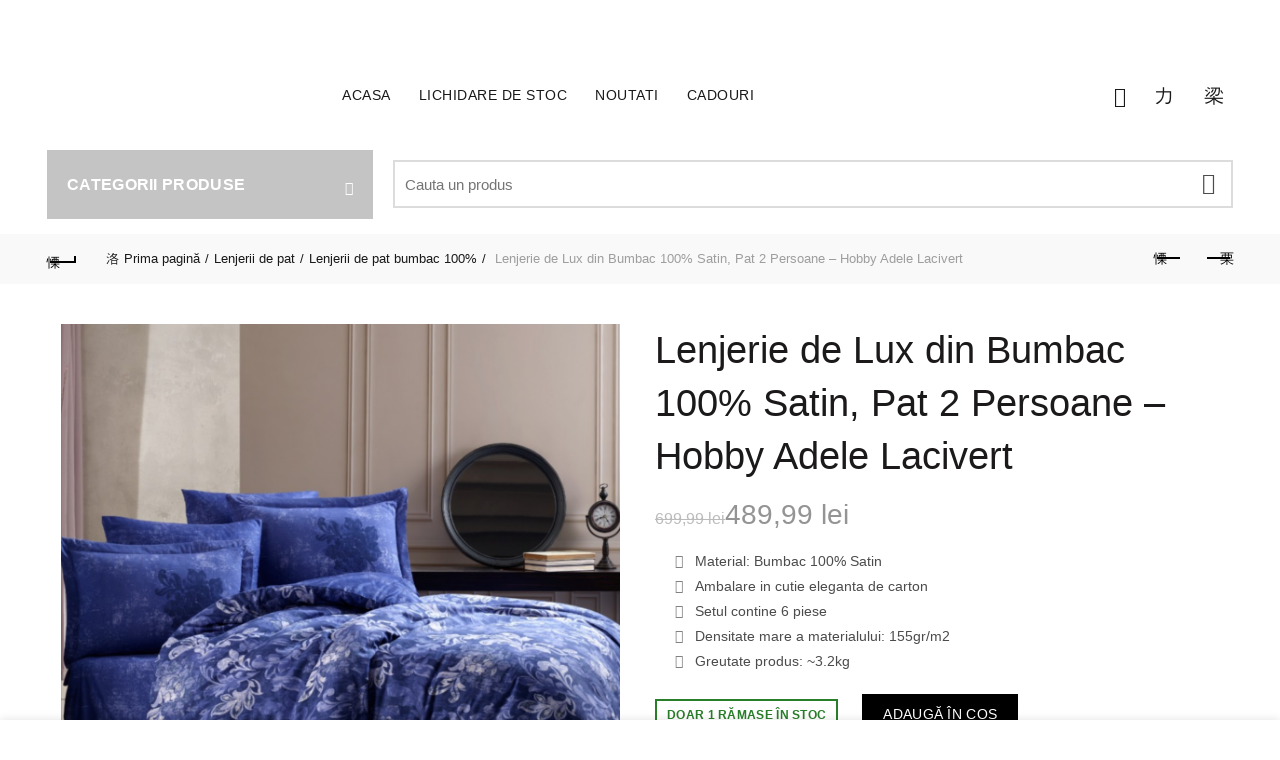

--- FILE ---
content_type: text/html; charset=UTF-8
request_url: https://www.pufulino.ro/p/lenjerie-de-pat-2-persoane-din-bumbac-100-satin-hobby-adele-lacivert/
body_size: 57744
content:
<!DOCTYPE html>
<html lang="ro-RO">
<head><meta charset="UTF-8"><script>if(navigator.userAgent.match(/MSIE|Internet Explorer/i)||navigator.userAgent.match(/Trident\/7\..*?rv:11/i)){var href=document.location.href;if(!href.match(/[?&]nowprocket/)){if(href.indexOf("?")==-1){if(href.indexOf("#")==-1){document.location.href=href+"?nowprocket=1"}else{document.location.href=href.replace("#","?nowprocket=1#")}}else{if(href.indexOf("#")==-1){document.location.href=href+"&nowprocket=1"}else{document.location.href=href.replace("#","&nowprocket=1#")}}}}</script><script>(()=>{class RocketLazyLoadScripts{constructor(){this.v="2.0.4",this.userEvents=["keydown","keyup","mousedown","mouseup","mousemove","mouseover","mouseout","touchmove","touchstart","touchend","touchcancel","wheel","click","dblclick","input"],this.attributeEvents=["onblur","onclick","oncontextmenu","ondblclick","onfocus","onmousedown","onmouseenter","onmouseleave","onmousemove","onmouseout","onmouseover","onmouseup","onmousewheel","onscroll","onsubmit"]}async t(){this.i(),this.o(),/iP(ad|hone)/.test(navigator.userAgent)&&this.h(),this.u(),this.l(this),this.m(),this.k(this),this.p(this),this._(),await Promise.all([this.R(),this.L()]),this.lastBreath=Date.now(),this.S(this),this.P(),this.D(),this.O(),this.M(),await this.C(this.delayedScripts.normal),await this.C(this.delayedScripts.defer),await this.C(this.delayedScripts.async),await this.T(),await this.F(),await this.j(),await this.A(),window.dispatchEvent(new Event("rocket-allScriptsLoaded")),this.everythingLoaded=!0,this.lastTouchEnd&&await new Promise(t=>setTimeout(t,500-Date.now()+this.lastTouchEnd)),this.I(),this.H(),this.U(),this.W()}i(){this.CSPIssue=sessionStorage.getItem("rocketCSPIssue"),document.addEventListener("securitypolicyviolation",t=>{this.CSPIssue||"script-src-elem"!==t.violatedDirective||"data"!==t.blockedURI||(this.CSPIssue=!0,sessionStorage.setItem("rocketCSPIssue",!0))},{isRocket:!0})}o(){window.addEventListener("pageshow",t=>{this.persisted=t.persisted,this.realWindowLoadedFired=!0},{isRocket:!0}),window.addEventListener("pagehide",()=>{this.onFirstUserAction=null},{isRocket:!0})}h(){let t;function e(e){t=e}window.addEventListener("touchstart",e,{isRocket:!0}),window.addEventListener("touchend",function i(o){o.changedTouches[0]&&t.changedTouches[0]&&Math.abs(o.changedTouches[0].pageX-t.changedTouches[0].pageX)<10&&Math.abs(o.changedTouches[0].pageY-t.changedTouches[0].pageY)<10&&o.timeStamp-t.timeStamp<200&&(window.removeEventListener("touchstart",e,{isRocket:!0}),window.removeEventListener("touchend",i,{isRocket:!0}),"INPUT"===o.target.tagName&&"text"===o.target.type||(o.target.dispatchEvent(new TouchEvent("touchend",{target:o.target,bubbles:!0})),o.target.dispatchEvent(new MouseEvent("mouseover",{target:o.target,bubbles:!0})),o.target.dispatchEvent(new PointerEvent("click",{target:o.target,bubbles:!0,cancelable:!0,detail:1,clientX:o.changedTouches[0].clientX,clientY:o.changedTouches[0].clientY})),event.preventDefault()))},{isRocket:!0})}q(t){this.userActionTriggered||("mousemove"!==t.type||this.firstMousemoveIgnored?"keyup"===t.type||"mouseover"===t.type||"mouseout"===t.type||(this.userActionTriggered=!0,this.onFirstUserAction&&this.onFirstUserAction()):this.firstMousemoveIgnored=!0),"click"===t.type&&t.preventDefault(),t.stopPropagation(),t.stopImmediatePropagation(),"touchstart"===this.lastEvent&&"touchend"===t.type&&(this.lastTouchEnd=Date.now()),"click"===t.type&&(this.lastTouchEnd=0),this.lastEvent=t.type,t.composedPath&&t.composedPath()[0].getRootNode()instanceof ShadowRoot&&(t.rocketTarget=t.composedPath()[0]),this.savedUserEvents.push(t)}u(){this.savedUserEvents=[],this.userEventHandler=this.q.bind(this),this.userEvents.forEach(t=>window.addEventListener(t,this.userEventHandler,{passive:!1,isRocket:!0})),document.addEventListener("visibilitychange",this.userEventHandler,{isRocket:!0})}U(){this.userEvents.forEach(t=>window.removeEventListener(t,this.userEventHandler,{passive:!1,isRocket:!0})),document.removeEventListener("visibilitychange",this.userEventHandler,{isRocket:!0}),this.savedUserEvents.forEach(t=>{(t.rocketTarget||t.target).dispatchEvent(new window[t.constructor.name](t.type,t))})}m(){const t="return false",e=Array.from(this.attributeEvents,t=>"data-rocket-"+t),i="["+this.attributeEvents.join("],[")+"]",o="[data-rocket-"+this.attributeEvents.join("],[data-rocket-")+"]",s=(e,i,o)=>{o&&o!==t&&(e.setAttribute("data-rocket-"+i,o),e["rocket"+i]=new Function("event",o),e.setAttribute(i,t))};new MutationObserver(t=>{for(const n of t)"attributes"===n.type&&(n.attributeName.startsWith("data-rocket-")||this.everythingLoaded?n.attributeName.startsWith("data-rocket-")&&this.everythingLoaded&&this.N(n.target,n.attributeName.substring(12)):s(n.target,n.attributeName,n.target.getAttribute(n.attributeName))),"childList"===n.type&&n.addedNodes.forEach(t=>{if(t.nodeType===Node.ELEMENT_NODE)if(this.everythingLoaded)for(const i of[t,...t.querySelectorAll(o)])for(const t of i.getAttributeNames())e.includes(t)&&this.N(i,t.substring(12));else for(const e of[t,...t.querySelectorAll(i)])for(const t of e.getAttributeNames())this.attributeEvents.includes(t)&&s(e,t,e.getAttribute(t))})}).observe(document,{subtree:!0,childList:!0,attributeFilter:[...this.attributeEvents,...e]})}I(){this.attributeEvents.forEach(t=>{document.querySelectorAll("[data-rocket-"+t+"]").forEach(e=>{this.N(e,t)})})}N(t,e){const i=t.getAttribute("data-rocket-"+e);i&&(t.setAttribute(e,i),t.removeAttribute("data-rocket-"+e))}k(t){Object.defineProperty(HTMLElement.prototype,"onclick",{get(){return this.rocketonclick||null},set(e){this.rocketonclick=e,this.setAttribute(t.everythingLoaded?"onclick":"data-rocket-onclick","this.rocketonclick(event)")}})}S(t){function e(e,i){let o=e[i];e[i]=null,Object.defineProperty(e,i,{get:()=>o,set(s){t.everythingLoaded?o=s:e["rocket"+i]=o=s}})}e(document,"onreadystatechange"),e(window,"onload"),e(window,"onpageshow");try{Object.defineProperty(document,"readyState",{get:()=>t.rocketReadyState,set(e){t.rocketReadyState=e},configurable:!0}),document.readyState="loading"}catch(t){console.log("WPRocket DJE readyState conflict, bypassing")}}l(t){this.originalAddEventListener=EventTarget.prototype.addEventListener,this.originalRemoveEventListener=EventTarget.prototype.removeEventListener,this.savedEventListeners=[],EventTarget.prototype.addEventListener=function(e,i,o){o&&o.isRocket||!t.B(e,this)&&!t.userEvents.includes(e)||t.B(e,this)&&!t.userActionTriggered||e.startsWith("rocket-")||t.everythingLoaded?t.originalAddEventListener.call(this,e,i,o):(t.savedEventListeners.push({target:this,remove:!1,type:e,func:i,options:o}),"mouseenter"!==e&&"mouseleave"!==e||t.originalAddEventListener.call(this,e,t.savedUserEvents.push,o))},EventTarget.prototype.removeEventListener=function(e,i,o){o&&o.isRocket||!t.B(e,this)&&!t.userEvents.includes(e)||t.B(e,this)&&!t.userActionTriggered||e.startsWith("rocket-")||t.everythingLoaded?t.originalRemoveEventListener.call(this,e,i,o):t.savedEventListeners.push({target:this,remove:!0,type:e,func:i,options:o})}}J(t,e){this.savedEventListeners=this.savedEventListeners.filter(i=>{let o=i.type,s=i.target||window;return e!==o||t!==s||(this.B(o,s)&&(i.type="rocket-"+o),this.$(i),!1)})}H(){EventTarget.prototype.addEventListener=this.originalAddEventListener,EventTarget.prototype.removeEventListener=this.originalRemoveEventListener,this.savedEventListeners.forEach(t=>this.$(t))}$(t){t.remove?this.originalRemoveEventListener.call(t.target,t.type,t.func,t.options):this.originalAddEventListener.call(t.target,t.type,t.func,t.options)}p(t){let e;function i(e){return t.everythingLoaded?e:e.split(" ").map(t=>"load"===t||t.startsWith("load.")?"rocket-jquery-load":t).join(" ")}function o(o){function s(e){const s=o.fn[e];o.fn[e]=o.fn.init.prototype[e]=function(){return this[0]===window&&t.userActionTriggered&&("string"==typeof arguments[0]||arguments[0]instanceof String?arguments[0]=i(arguments[0]):"object"==typeof arguments[0]&&Object.keys(arguments[0]).forEach(t=>{const e=arguments[0][t];delete arguments[0][t],arguments[0][i(t)]=e})),s.apply(this,arguments),this}}if(o&&o.fn&&!t.allJQueries.includes(o)){const e={DOMContentLoaded:[],"rocket-DOMContentLoaded":[]};for(const t in e)document.addEventListener(t,()=>{e[t].forEach(t=>t())},{isRocket:!0});o.fn.ready=o.fn.init.prototype.ready=function(i){function s(){parseInt(o.fn.jquery)>2?setTimeout(()=>i.bind(document)(o)):i.bind(document)(o)}return"function"==typeof i&&(t.realDomReadyFired?!t.userActionTriggered||t.fauxDomReadyFired?s():e["rocket-DOMContentLoaded"].push(s):e.DOMContentLoaded.push(s)),o([])},s("on"),s("one"),s("off"),t.allJQueries.push(o)}e=o}t.allJQueries=[],o(window.jQuery),Object.defineProperty(window,"jQuery",{get:()=>e,set(t){o(t)}})}P(){const t=new Map;document.write=document.writeln=function(e){const i=document.currentScript,o=document.createRange(),s=i.parentElement;let n=t.get(i);void 0===n&&(n=i.nextSibling,t.set(i,n));const c=document.createDocumentFragment();o.setStart(c,0),c.appendChild(o.createContextualFragment(e)),s.insertBefore(c,n)}}async R(){return new Promise(t=>{this.userActionTriggered?t():this.onFirstUserAction=t})}async L(){return new Promise(t=>{document.addEventListener("DOMContentLoaded",()=>{this.realDomReadyFired=!0,t()},{isRocket:!0})})}async j(){return this.realWindowLoadedFired?Promise.resolve():new Promise(t=>{window.addEventListener("load",t,{isRocket:!0})})}M(){this.pendingScripts=[];this.scriptsMutationObserver=new MutationObserver(t=>{for(const e of t)e.addedNodes.forEach(t=>{"SCRIPT"!==t.tagName||t.noModule||t.isWPRocket||this.pendingScripts.push({script:t,promise:new Promise(e=>{const i=()=>{const i=this.pendingScripts.findIndex(e=>e.script===t);i>=0&&this.pendingScripts.splice(i,1),e()};t.addEventListener("load",i,{isRocket:!0}),t.addEventListener("error",i,{isRocket:!0}),setTimeout(i,1e3)})})})}),this.scriptsMutationObserver.observe(document,{childList:!0,subtree:!0})}async F(){await this.X(),this.pendingScripts.length?(await this.pendingScripts[0].promise,await this.F()):this.scriptsMutationObserver.disconnect()}D(){this.delayedScripts={normal:[],async:[],defer:[]},document.querySelectorAll("script[type$=rocketlazyloadscript]").forEach(t=>{t.hasAttribute("data-rocket-src")?t.hasAttribute("async")&&!1!==t.async?this.delayedScripts.async.push(t):t.hasAttribute("defer")&&!1!==t.defer||"module"===t.getAttribute("data-rocket-type")?this.delayedScripts.defer.push(t):this.delayedScripts.normal.push(t):this.delayedScripts.normal.push(t)})}async _(){await this.L();let t=[];document.querySelectorAll("script[type$=rocketlazyloadscript][data-rocket-src]").forEach(e=>{let i=e.getAttribute("data-rocket-src");if(i&&!i.startsWith("data:")){i.startsWith("//")&&(i=location.protocol+i);try{const o=new URL(i).origin;o!==location.origin&&t.push({src:o,crossOrigin:e.crossOrigin||"module"===e.getAttribute("data-rocket-type")})}catch(t){}}}),t=[...new Map(t.map(t=>[JSON.stringify(t),t])).values()],this.Y(t,"preconnect")}async G(t){if(await this.K(),!0!==t.noModule||!("noModule"in HTMLScriptElement.prototype))return new Promise(e=>{let i;function o(){(i||t).setAttribute("data-rocket-status","executed"),e()}try{if(navigator.userAgent.includes("Firefox/")||""===navigator.vendor||this.CSPIssue)i=document.createElement("script"),[...t.attributes].forEach(t=>{let e=t.nodeName;"type"!==e&&("data-rocket-type"===e&&(e="type"),"data-rocket-src"===e&&(e="src"),i.setAttribute(e,t.nodeValue))}),t.text&&(i.text=t.text),t.nonce&&(i.nonce=t.nonce),i.hasAttribute("src")?(i.addEventListener("load",o,{isRocket:!0}),i.addEventListener("error",()=>{i.setAttribute("data-rocket-status","failed-network"),e()},{isRocket:!0}),setTimeout(()=>{i.isConnected||e()},1)):(i.text=t.text,o()),i.isWPRocket=!0,t.parentNode.replaceChild(i,t);else{const i=t.getAttribute("data-rocket-type"),s=t.getAttribute("data-rocket-src");i?(t.type=i,t.removeAttribute("data-rocket-type")):t.removeAttribute("type"),t.addEventListener("load",o,{isRocket:!0}),t.addEventListener("error",i=>{this.CSPIssue&&i.target.src.startsWith("data:")?(console.log("WPRocket: CSP fallback activated"),t.removeAttribute("src"),this.G(t).then(e)):(t.setAttribute("data-rocket-status","failed-network"),e())},{isRocket:!0}),s?(t.fetchPriority="high",t.removeAttribute("data-rocket-src"),t.src=s):t.src="data:text/javascript;base64,"+window.btoa(unescape(encodeURIComponent(t.text)))}}catch(i){t.setAttribute("data-rocket-status","failed-transform"),e()}});t.setAttribute("data-rocket-status","skipped")}async C(t){const e=t.shift();return e?(e.isConnected&&await this.G(e),this.C(t)):Promise.resolve()}O(){this.Y([...this.delayedScripts.normal,...this.delayedScripts.defer,...this.delayedScripts.async],"preload")}Y(t,e){this.trash=this.trash||[];let i=!0;var o=document.createDocumentFragment();t.forEach(t=>{const s=t.getAttribute&&t.getAttribute("data-rocket-src")||t.src;if(s&&!s.startsWith("data:")){const n=document.createElement("link");n.href=s,n.rel=e,"preconnect"!==e&&(n.as="script",n.fetchPriority=i?"high":"low"),t.getAttribute&&"module"===t.getAttribute("data-rocket-type")&&(n.crossOrigin=!0),t.crossOrigin&&(n.crossOrigin=t.crossOrigin),t.integrity&&(n.integrity=t.integrity),t.nonce&&(n.nonce=t.nonce),o.appendChild(n),this.trash.push(n),i=!1}}),document.head.appendChild(o)}W(){this.trash.forEach(t=>t.remove())}async T(){try{document.readyState="interactive"}catch(t){}this.fauxDomReadyFired=!0;try{await this.K(),this.J(document,"readystatechange"),document.dispatchEvent(new Event("rocket-readystatechange")),await this.K(),document.rocketonreadystatechange&&document.rocketonreadystatechange(),await this.K(),this.J(document,"DOMContentLoaded"),document.dispatchEvent(new Event("rocket-DOMContentLoaded")),await this.K(),this.J(window,"DOMContentLoaded"),window.dispatchEvent(new Event("rocket-DOMContentLoaded"))}catch(t){console.error(t)}}async A(){try{document.readyState="complete"}catch(t){}try{await this.K(),this.J(document,"readystatechange"),document.dispatchEvent(new Event("rocket-readystatechange")),await this.K(),document.rocketonreadystatechange&&document.rocketonreadystatechange(),await this.K(),this.J(window,"load"),window.dispatchEvent(new Event("rocket-load")),await this.K(),window.rocketonload&&window.rocketonload(),await this.K(),this.allJQueries.forEach(t=>t(window).trigger("rocket-jquery-load")),await this.K(),this.J(window,"pageshow");const t=new Event("rocket-pageshow");t.persisted=this.persisted,window.dispatchEvent(t),await this.K(),window.rocketonpageshow&&window.rocketonpageshow({persisted:this.persisted})}catch(t){console.error(t)}}async K(){Date.now()-this.lastBreath>45&&(await this.X(),this.lastBreath=Date.now())}async X(){return document.hidden?new Promise(t=>setTimeout(t)):new Promise(t=>requestAnimationFrame(t))}B(t,e){return e===document&&"readystatechange"===t||(e===document&&"DOMContentLoaded"===t||(e===window&&"DOMContentLoaded"===t||(e===window&&"load"===t||e===window&&"pageshow"===t)))}static run(){(new RocketLazyLoadScripts).t()}}RocketLazyLoadScripts.run()})();</script>
	
	<meta name="viewport" content="width=device-width, initial-scale=1.0, maximum-scale=1.0, user-scalable=no">
	<link rel="profile" href="https://gmpg.org/xfn/11">
	<link rel="pingback" href="https://www.pufulino.ro/xmlrpc.php">

	<meta name='robots' content='index, follow, max-image-preview:large, max-snippet:-1, max-video-preview:-1' />
	<style>img:is([sizes="auto" i], [sizes^="auto," i]) { contain-intrinsic-size: 3000px 1500px }</style>
	
<!-- Google Tag Manager by PYS -->
    <script type="rocketlazyloadscript" data-cfasync="false" data-pagespeed-no-defer>
	    window.dataLayerPYS = window.dataLayerPYS || [];
	</script>
<!-- End Google Tag Manager by PYS -->
	<!-- This site is optimized with the Yoast SEO plugin v26.5 - https://yoast.com/wordpress/plugins/seo/ -->
	<title>Lenjerie de Lux din Bumbac 100% Satin, Pat 2 Persoane - Hobby Adele Lacivert - Pufulino.ro</title>
<link data-rocket-preload as="style" href="https://fonts.googleapis.com/css2?family=Noto+Sans:ital,wdth,wght@0,62.5..100,100..900;1,62.5..100,100..900&#038;display=swap" rel="preload">
<link data-rocket-preload as="style" href="https://fonts.googleapis.com/css?family=Open%20Sans%3A300%2C400%2C500%2C600%2C700%2C800%2C300italic%2C400italic%2C500italic%2C600italic%2C700italic%2C800italic&#038;display=swap" rel="preload">
<link href="https://fonts.googleapis.com/css2?family=Noto+Sans:ital,wdth,wght@0,62.5..100,100..900;1,62.5..100,100..900&#038;display=swap" media="print" onload="this.media=&#039;all&#039;" rel="stylesheet">
<noscript><link rel="stylesheet" href="https://fonts.googleapis.com/css2?family=Noto+Sans:ital,wdth,wght@0,62.5..100,100..900;1,62.5..100,100..900&#038;display=swap"></noscript>
<link href="https://fonts.googleapis.com/css?family=Open%20Sans%3A300%2C400%2C500%2C600%2C700%2C800%2C300italic%2C400italic%2C500italic%2C600italic%2C700italic%2C800italic&#038;display=swap" media="print" onload="this.media=&#039;all&#039;" rel="stylesheet">
<noscript><link rel="stylesheet" href="https://fonts.googleapis.com/css?family=Open%20Sans%3A300%2C400%2C500%2C600%2C700%2C800%2C300italic%2C400italic%2C500italic%2C600italic%2C700italic%2C800italic&#038;display=swap"></noscript>
	<link rel="canonical" href="https://www.pufulino.ro/p/lenjerie-de-pat-2-persoane-din-bumbac-100-satin-hobby-adele-lacivert/" />
	<meta property="og:locale" content="ro_RO" />
	<meta property="og:type" content="article" />
	<meta property="og:title" content="Lenjerie de Lux din Bumbac 100% Satin, Pat 2 Persoane - Hobby Adele Lacivert - Pufulino.ro" />
	<meta property="og:description" content="Material: Bumbac 100% Satin  Ambalare in cutie eleganta de carton  Setul contine 6 piese  Densitate mare a materialului: 155gr/m2  Greutate produs: ~3.2kg" />
	<meta property="og:url" content="https://www.pufulino.ro/p/lenjerie-de-pat-2-persoane-din-bumbac-100-satin-hobby-adele-lacivert/" />
	<meta property="og:site_name" content="Pufulino.ro" />
	<meta property="article:publisher" content="https://www.facebook.com/pufulino.ro" />
	<meta property="article:modified_time" content="2025-10-09T08:31:36+00:00" />
	<meta property="og:image" content="https://www.pufulino.ro/wp-content/uploads/2021/04/Adele-–-Lacivert.jpg" />
	<meta property="og:image:width" content="1200" />
	<meta property="og:image:height" content="1200" />
	<meta property="og:image:type" content="image/jpeg" />
	<meta name="twitter:card" content="summary_large_image" />
	<meta name="twitter:label1" content="Timp estimat pentru citire" />
	<meta name="twitter:data1" content="1 minut" />
	<script type="application/ld+json" class="yoast-schema-graph">{"@context":"https://schema.org","@graph":[{"@type":"WebPage","@id":"https://www.pufulino.ro/p/lenjerie-de-pat-2-persoane-din-bumbac-100-satin-hobby-adele-lacivert/","url":"https://www.pufulino.ro/p/lenjerie-de-pat-2-persoane-din-bumbac-100-satin-hobby-adele-lacivert/","name":"Lenjerie de Lux din Bumbac 100% Satin, Pat 2 Persoane - Hobby Adele Lacivert - Pufulino.ro","isPartOf":{"@id":"https://www.pufulino.ro/#website"},"primaryImageOfPage":{"@id":"https://www.pufulino.ro/p/lenjerie-de-pat-2-persoane-din-bumbac-100-satin-hobby-adele-lacivert/#primaryimage"},"image":{"@id":"https://www.pufulino.ro/p/lenjerie-de-pat-2-persoane-din-bumbac-100-satin-hobby-adele-lacivert/#primaryimage"},"thumbnailUrl":"https://www.pufulino.ro/wp-content/uploads/2021/04/Adele-–-Lacivert.jpg","datePublished":"2021-04-28T13:40:34+00:00","dateModified":"2025-10-09T08:31:36+00:00","breadcrumb":{"@id":"https://www.pufulino.ro/p/lenjerie-de-pat-2-persoane-din-bumbac-100-satin-hobby-adele-lacivert/#breadcrumb"},"inLanguage":"ro-RO","potentialAction":[{"@type":"ReadAction","target":["https://www.pufulino.ro/p/lenjerie-de-pat-2-persoane-din-bumbac-100-satin-hobby-adele-lacivert/"]}]},{"@type":"ImageObject","inLanguage":"ro-RO","@id":"https://www.pufulino.ro/p/lenjerie-de-pat-2-persoane-din-bumbac-100-satin-hobby-adele-lacivert/#primaryimage","url":"https://www.pufulino.ro/wp-content/uploads/2021/04/Adele-–-Lacivert.jpg","contentUrl":"https://www.pufulino.ro/wp-content/uploads/2021/04/Adele-–-Lacivert.jpg","width":1200,"height":1200},{"@type":"BreadcrumbList","@id":"https://www.pufulino.ro/p/lenjerie-de-pat-2-persoane-din-bumbac-100-satin-hobby-adele-lacivert/#breadcrumb","itemListElement":[{"@type":"ListItem","position":1,"name":"Acasa","item":"https://www.pufulino.ro/"},{"@type":"ListItem","position":2,"name":"Shop","item":"https://www.pufulino.ro/shop/"},{"@type":"ListItem","position":3,"name":"Lenjerii de pat","item":"https://www.pufulino.ro/lenjerii-de-pat/"},{"@type":"ListItem","position":4,"name":"Lenjerie de Lux din Bumbac 100% Satin, Pat 2 Persoane &#8211; Hobby Adele Lacivert"}]},{"@type":"WebSite","@id":"https://www.pufulino.ro/#website","url":"https://www.pufulino.ro/","name":"Pufulino.ro","description":"Tot ce e mai bun pentru somnul tau","publisher":{"@id":"https://www.pufulino.ro/#organization"},"potentialAction":[{"@type":"SearchAction","target":{"@type":"EntryPoint","urlTemplate":"https://www.pufulino.ro/?s={search_term_string}"},"query-input":{"@type":"PropertyValueSpecification","valueRequired":true,"valueName":"search_term_string"}}],"inLanguage":"ro-RO"},{"@type":"Organization","@id":"https://www.pufulino.ro/#organization","name":"Pufulino.ro","url":"https://www.pufulino.ro/","logo":{"@type":"ImageObject","inLanguage":"ro-RO","@id":"https://www.pufulino.ro/#/schema/logo/image/","url":"https://www.pufulino.ro/wp-content/uploads/2020/02/logo1.png","contentUrl":"https://www.pufulino.ro/wp-content/uploads/2020/02/logo1.png","width":250,"height":90,"caption":"Pufulino.ro"},"image":{"@id":"https://www.pufulino.ro/#/schema/logo/image/"},"sameAs":["https://www.facebook.com/pufulino.ro"]}]}</script>
	<!-- / Yoast SEO plugin. -->


<link rel='dns-prefetch' href='//fonts.googleapis.com' />
<link href='https://fonts.gstatic.com' crossorigin rel='preconnect' />
<link data-minify="1" rel='stylesheet' id='woosb-blocks-css' href='https://www.pufulino.ro/wp-content/cache/min/1/wp-content/plugins/woo-product-bundle/assets/css/blocks.css?ver=1767857512' type='text/css' media='all' />
<style id='classic-theme-styles-inline-css' type='text/css'>
/*! This file is auto-generated */
.wp-block-button__link{color:#fff;background-color:#32373c;border-radius:9999px;box-shadow:none;text-decoration:none;padding:calc(.667em + 2px) calc(1.333em + 2px);font-size:1.125em}.wp-block-file__button{background:#32373c;color:#fff;text-decoration:none}
</style>

<link data-minify="1" rel='stylesheet' id='consent-magic-css' href='https://www.pufulino.ro/wp-content/cache/min/1/wp-content/plugins/consent-magic-pro/assets/css/style-public.min.css?ver=1767857512' type='text/css' media='all' />
<link data-minify="1" rel='stylesheet' id='dscf7-math-captcha-style-css' href='https://www.pufulino.ro/wp-content/cache/min/1/wp-content/plugins/ds-cf7-math-captcha/assets/css/style.css?ver=1767857512' type='text/css' media='' />
<style id='woocommerce-inline-inline-css' type='text/css'>
.woocommerce form .form-row .required { visibility: visible; }
</style>
<link data-minify="1" rel='stylesheet' id='brands-styles-css' href='https://www.pufulino.ro/wp-content/cache/min/1/wp-content/plugins/woocommerce/assets/css/brands.css?ver=1767857512' type='text/css' media='all' />
<link data-minify="1" rel='stylesheet' id='woosb-frontend-css' href='https://www.pufulino.ro/wp-content/cache/min/1/wp-content/plugins/woo-product-bundle/assets/css/frontend.css?ver=1767857512' type='text/css' media='all' />
<link data-minify="1" rel='stylesheet' id='slick-css' href='https://www.pufulino.ro/wp-content/cache/min/1/wp-content/plugins/wpc-grouped-product/assets/slick/slick.css?ver=1767857512' type='text/css' media='all' />
<link data-minify="1" rel='stylesheet' id='woosg-frontend-css' href='https://www.pufulino.ro/wp-content/cache/min/1/wp-content/plugins/wpc-grouped-product/assets/css/frontend.css?ver=1767857512' type='text/css' media='all' />
<link data-minify="1" rel='stylesheet' id='woo_discount_pro_style-css' href='https://www.pufulino.ro/wp-content/cache/min/1/wp-content/plugins/woo-discount-rules-pro/Assets/Css/awdr_style.css?ver=1767857512' type='text/css' media='all' />
<link rel='stylesheet' id='bootstrap-css' href='https://www.pufulino.ro/wp-content/themes/basel/css/bootstrap.min.css?ver=5.9.0' type='text/css' media='all' />
<link rel='stylesheet' id='basel-style-css' href='https://www.pufulino.ro/wp-content/themes/basel/style.min.css?ver=5.9.0' type='text/css' media='all' />
<link data-minify="1" rel='stylesheet' id='child-style-css' href='https://www.pufulino.ro/wp-content/cache/min/1/wp-content/themes/basel-child/style.css?ver=1767857512' type='text/css' media='all' />
<link data-minify="1" rel='stylesheet' id='js_composer_front-css' href='https://www.pufulino.ro/wp-content/cache/min/1/wp-content/plugins/js_composer/assets/css/js_composer.min.css?ver=1767857512' type='text/css' media='all' />
<link rel='stylesheet' id='vc_font_awesome_5_shims-css' href='https://www.pufulino.ro/wp-content/plugins/js_composer/assets/lib/vendor/dist/@fortawesome/fontawesome-free/css/v4-shims.min.css?ver=8.7.1' type='text/css' media='all' />
<link data-minify="1" rel='stylesheet' id='vc_font_awesome_6-css' href='https://www.pufulino.ro/wp-content/cache/min/1/wp-content/plugins/js_composer/assets/lib/vendor/dist/@fortawesome/fontawesome-free/css/all.min.css?ver=1767857512' type='text/css' media='all' />
<link rel='stylesheet' id='basel-int-mc4wp-css' href='https://www.pufulino.ro/wp-content/themes/basel/css/parts/int-mc4wp.min.css?ver=5.9.0' type='text/css' media='all' />
<link rel='stylesheet' id='basel-int-wpcf7-css' href='https://www.pufulino.ro/wp-content/themes/basel/css/parts/int-wpcf7.min.css?ver=5.9.0' type='text/css' media='all' />
<link rel='stylesheet' id='basel-int-wpbakery-base-css' href='https://www.pufulino.ro/wp-content/themes/basel/css/parts/int-wpbakery-base.min.css?ver=5.9.0' type='text/css' media='all' />
<link rel='stylesheet' id='basel-woo-base-css' href='https://www.pufulino.ro/wp-content/themes/basel/css/parts/woo-base.min.css?ver=5.9.0' type='text/css' media='all' />
<link rel='stylesheet' id='basel-woo-page-single-product-css' href='https://www.pufulino.ro/wp-content/themes/basel/css/parts/woo-page-single-product.min.css?ver=5.9.0' type='text/css' media='all' />
<link rel='stylesheet' id='basel-woo-opt-social-login-css' href='https://www.pufulino.ro/wp-content/themes/basel/css/parts/woo-opt-social-login.min.css?ver=5.9.0' type='text/css' media='all' />
<link rel='stylesheet' id='basel-header-top-bar-css' href='https://www.pufulino.ro/wp-content/themes/basel/css/parts/header-top-bar.min.css?ver=5.9.0' type='text/css' media='all' />
<link rel='stylesheet' id='basel-header-general-css' href='https://www.pufulino.ro/wp-content/themes/basel/css/parts/header-general.min.css?ver=5.9.0' type='text/css' media='all' />
<link rel='stylesheet' id='basel-page-title-css' href='https://www.pufulino.ro/wp-content/themes/basel/css/parts/page-title.min.css?ver=5.9.0' type='text/css' media='all' />
<link rel='stylesheet' id='basel-woo-lib-slick-slider-css' href='https://www.pufulino.ro/wp-content/themes/basel/css/parts/woo-lib-slick-slider.min.css?ver=5.9.0' type='text/css' media='all' />
<link rel='stylesheet' id='basel-lib-owl-carousel-css' href='https://www.pufulino.ro/wp-content/themes/basel/css/parts/lib-owl-carousel.min.css?ver=5.9.0' type='text/css' media='all' />
<link rel='stylesheet' id='basel-woo-opt-add-to-cart-popup-css' href='https://www.pufulino.ro/wp-content/themes/basel/css/parts/woo-opt-add-to-cart-popup.min.css?ver=5.9.0' type='text/css' media='all' />
<link rel='stylesheet' id='basel-lib-magnific-popup-css' href='https://www.pufulino.ro/wp-content/themes/basel/css/parts/lib-magnific-popup.min.css?ver=5.9.0' type='text/css' media='all' />
<link rel='stylesheet' id='basel-el-social-icons-css' href='https://www.pufulino.ro/wp-content/themes/basel/css/parts/el-social-icons.min.css?ver=5.9.0' type='text/css' media='all' />
<link rel='stylesheet' id='basel-footer-general-css' href='https://www.pufulino.ro/wp-content/themes/basel/css/parts/footer-general.min.css?ver=5.9.0' type='text/css' media='all' />
<link rel='stylesheet' id='basel-opt-bottom-toolbar-css' href='https://www.pufulino.ro/wp-content/themes/basel/css/parts/opt-bottom-toolbar.min.css?ver=5.9.0' type='text/css' media='all' />
<link rel='stylesheet' id='basel-lib-photoswipe-css' href='https://www.pufulino.ro/wp-content/themes/basel/css/parts/lib-photoswipe.min.css?ver=5.9.0' type='text/css' media='all' />

<link data-minify="1" rel='stylesheet' id='basel-dynamic-style-css' href='https://www.pufulino.ro/wp-content/cache/min/1/wp-content/uploads/2025/12/basel-dynamic-1766951357.css?ver=1767857512' type='text/css' media='all' />
<style id='rocket-lazyload-inline-css' type='text/css'>
.rll-youtube-player{position:relative;padding-bottom:56.23%;height:0;overflow:hidden;max-width:100%;}.rll-youtube-player:focus-within{outline: 2px solid currentColor;outline-offset: 5px;}.rll-youtube-player iframe{position:absolute;top:0;left:0;width:100%;height:100%;z-index:100;background:0 0}.rll-youtube-player img{bottom:0;display:block;left:0;margin:auto;max-width:100%;width:100%;position:absolute;right:0;top:0;border:none;height:auto;-webkit-transition:.4s all;-moz-transition:.4s all;transition:.4s all}.rll-youtube-player img:hover{-webkit-filter:brightness(75%)}.rll-youtube-player .play{height:100%;width:100%;left:0;top:0;position:absolute;background:url(https://www.pufulino.ro/wp-content/plugins/wp-rocket/assets/img/youtube.png) no-repeat center;background-color: transparent !important;cursor:pointer;border:none;}
</style>
<script type="text/template" id="tmpl-variation-template">
	<div class="woocommerce-variation-description">{{{ data.variation.variation_description }}}</div>
	<div class="woocommerce-variation-price">{{{ data.variation.price_html }}}</div>
	<div class="woocommerce-variation-availability">{{{ data.variation.availability_html }}}</div>
</script>
<script type="text/template" id="tmpl-unavailable-variation-template">
	<p role="alert">Regret, acest produs nu este disponibil. Te rog alege altceva.</p>
</script>
<script type="text/javascript" id="jquery-core-js-extra">
/* <![CDATA[ */
var pysTikTokRest = {"restApiUrl":"https:\/\/www.pufulino.ro\/wp-json\/pys-tiktok\/v1\/event","debug":""};
var pysFacebookRest = {"restApiUrl":"https:\/\/www.pufulino.ro\/wp-json\/pys-facebook\/v1\/event","debug":""};
/* ]]> */
</script>
<script type="rocketlazyloadscript" data-rocket-type="text/javascript" defer data-rocket-src="https://www.pufulino.ro/wp-includes/js/jquery/jquery.min.js?ver=3.7.1" id="jquery-core-js"></script>
<script type="rocketlazyloadscript" data-rocket-type="text/javascript" defer data-rocket-src="https://www.pufulino.ro/wp-includes/js/jquery/jquery-migrate.min.js?ver=3.4.1" id="jquery-migrate-js"></script>
<script type="rocketlazyloadscript" data-rocket-type="text/javascript" defer data-rocket-src="https://www.pufulino.ro/wp-content/plugins/woocommerce/assets/js/jquery-blockui/jquery.blockUI.min.js?ver=2.7.0-wc.10.3.4" id="wc-jquery-blockui-js" data-wp-strategy="defer"></script>
<script type="text/javascript" id="wc-add-to-cart-js-extra">
/* <![CDATA[ */
var wc_add_to_cart_params = {"ajax_url":"\/wp-admin\/admin-ajax.php","wc_ajax_url":"\/?wc-ajax=%%endpoint%%","i18n_view_cart":"Vezi co\u0219ul","cart_url":"https:\/\/www.pufulino.ro\/cos\/","is_cart":"","cart_redirect_after_add":"no"};
/* ]]> */
</script>
<script type="rocketlazyloadscript" data-rocket-type="text/javascript" defer data-rocket-src="https://www.pufulino.ro/wp-content/plugins/woocommerce/assets/js/frontend/add-to-cart.min.js?ver=10.3.4" id="wc-add-to-cart-js" data-wp-strategy="defer"></script>
<script type="rocketlazyloadscript" data-rocket-type="text/javascript" defer data-rocket-src="https://www.pufulino.ro/wp-content/plugins/woocommerce/assets/js/zoom/jquery.zoom.min.js?ver=1.7.21-wc.10.3.4" id="wc-zoom-js" defer="defer" data-wp-strategy="defer"></script>
<script type="text/javascript" id="wc-single-product-js-extra">
/* <![CDATA[ */
var wc_single_product_params = {"i18n_required_rating_text":"Te rog selecteaz\u0103 o evaluare","i18n_rating_options":["Una din 5 stele","2 din 5 stele","3 din 5 stele","4 din 5 stele","5 din 5 stele"],"i18n_product_gallery_trigger_text":"Vezi galeria cu imagini pe ecran \u00eentreg","review_rating_required":"yes","flexslider":{"rtl":false,"animation":"slide","smoothHeight":true,"directionNav":false,"controlNav":"thumbnails","slideshow":false,"animationSpeed":500,"animationLoop":false,"allowOneSlide":false},"zoom_enabled":"","zoom_options":[],"photoswipe_enabled":"","photoswipe_options":{"shareEl":false,"closeOnScroll":false,"history":false,"hideAnimationDuration":0,"showAnimationDuration":0},"flexslider_enabled":""};
/* ]]> */
</script>
<script type="rocketlazyloadscript" data-rocket-type="text/javascript" defer data-rocket-src="https://www.pufulino.ro/wp-content/plugins/woocommerce/assets/js/frontend/single-product.min.js?ver=10.3.4" id="wc-single-product-js" defer="defer" data-wp-strategy="defer"></script>
<script type="rocketlazyloadscript" data-rocket-type="text/javascript" defer data-rocket-src="https://www.pufulino.ro/wp-content/plugins/woocommerce/assets/js/js-cookie/js.cookie.min.js?ver=2.1.4-wc.10.3.4" id="wc-js-cookie-js" data-wp-strategy="defer"></script>
<script type="text/javascript" id="woocommerce-js-extra">
/* <![CDATA[ */
var woocommerce_params = {"ajax_url":"\/wp-admin\/admin-ajax.php","wc_ajax_url":"\/?wc-ajax=%%endpoint%%","i18n_password_show":"Arat\u0103 parola","i18n_password_hide":"Ascunde parola"};
/* ]]> */
</script>
<script type="rocketlazyloadscript" data-rocket-type="text/javascript" defer data-rocket-src="https://www.pufulino.ro/wp-content/plugins/woocommerce/assets/js/frontend/woocommerce.min.js?ver=10.3.4" id="woocommerce-js" defer="defer" data-wp-strategy="defer"></script>
<script type="rocketlazyloadscript" data-rocket-type="text/javascript" defer data-rocket-src="https://www.pufulino.ro/wp-content/plugins/js_composer/assets/js/vendors/woocommerce-add-to-cart.js?ver=8.7.1" id="vc_woocommerce-add-to-cart-js-js"></script>
<script type="rocketlazyloadscript" data-rocket-type="text/javascript" defer data-rocket-src="https://www.pufulino.ro/wp-content/plugins/pixelyoursite-pro/dist/scripts/jquery.bind-first-0.2.3.min.js" id="jquery-bind-first-js"></script>
<script type="rocketlazyloadscript" data-rocket-type="text/javascript" defer data-rocket-src="https://www.pufulino.ro/wp-content/plugins/pixelyoursite-pro/dist/scripts/js.cookie-2.1.3.min.js?ver=2.1.3" id="js-cookie-pys-js"></script>
<script type="rocketlazyloadscript" data-rocket-type="text/javascript" defer data-rocket-src="https://www.pufulino.ro/wp-content/plugins/pixelyoursite-pro/dist/scripts/sha256.js?ver=0.11.0" id="js-sha256-js"></script>
<script type="rocketlazyloadscript" data-rocket-type="text/javascript" defer data-rocket-src="https://www.pufulino.ro/wp-content/plugins/pixelyoursite-pro/dist/scripts/tld.min.js?ver=2.3.1" id="js-tld-js"></script>
<script type="text/javascript" id="pys-js-extra">
/* <![CDATA[ */
var pysOptions = {"staticEvents":{"tiktok":{"woo_view_content":[{"delay":0,"type":"static","name":"ViewContent","event_id":"kx9OYYQwTQFijC73jq8y5EPt2T8xcVKBGUDZ","pixelIds":["CMA4753C77UDE1V9UQJ0"],"eventID":"5869697d-07bb-4cde-8898-21b767441fd9","params":{"quantity":1,"currency":"RON","content_name":"Lenjerie de Lux din Bumbac 100% Satin, Pat 2 Persoane - Hobby Adele Lacivert","content_category":"Lenjerii de pat, Lenjerii de pat 2 persoane, Lenjerii de pat bumbac 100%, Lenjerii de pat Satin","content_id":"16961","content_type":"product","value":"489.99"},"e_id":"woo_view_content","ids":[],"hasTimeWindow":false,"timeWindow":0,"woo_order":"","edd_order":""}]},"facebook":{"woo_view_content":[{"delay":0,"type":"static","name":"ViewContent","eventID":"5869697d-07bb-4cde-8898-21b767441fd9","pixelIds":["2318937651716278"],"params":{"content_ids":["16961"],"content_type":"product","value":"489.99","currency":"RON","contents":[{"id":"16961","quantity":1}],"product_price":"489.99","content_name":"Lenjerie de Lux din Bumbac 100% Satin, Pat 2 Persoane - Hobby Adele Lacivert","category_name":"Lenjerii de pat, Lenjerii de pat 2 persoane, Lenjerii de pat bumbac 100%, Lenjerii de pat Satin","page_title":"Lenjerie de Lux din Bumbac 100% Satin, Pat 2 Persoane - Hobby Adele Lacivert","post_type":"product","post_id":16961,"plugin":"PixelYourSite","event_url":"www.pufulino.ro\/p\/lenjerie-de-pat-2-persoane-din-bumbac-100-satin-hobby-adele-lacivert\/","user_role":"guest"},"e_id":"woo_view_content","ids":[],"hasTimeWindow":false,"timeWindow":0,"woo_order":"","edd_order":""}],"init_event":[{"delay":0,"type":"static","ajaxFire":true,"name":"PageView","eventID":"d5908d84-e802-4f58-af20-01379061fd4c","pixelIds":["2318937651716278"],"params":{"categories":"Lenjerii de pat, Lenjerii de pat 2 persoane, Lenjerii de pat bumbac 100%, Lenjerii de pat Satin","page_title":"Lenjerie de Lux din Bumbac 100% Satin, Pat 2 Persoane - Hobby Adele Lacivert","post_type":"product","post_id":16961,"plugin":"PixelYourSite","event_url":"www.pufulino.ro\/p\/lenjerie-de-pat-2-persoane-din-bumbac-100-satin-hobby-adele-lacivert\/","user_role":"guest"},"e_id":"init_event","ids":[],"hasTimeWindow":false,"timeWindow":0,"woo_order":"","edd_order":""}]},"ga":{"woo_view_content":[{"delay":0,"type":"static","unify":true,"trackingIds":["G-Z7WNBSWX7D","AW-1002081008"],"name":"view_item","eventID":"5869697d-07bb-4cde-8898-21b767441fd9","params":{"items":[{"item_id":"16961","item_name":"Lenjerie de Lux din Bumbac 100% Satin, Pat 2 Persoane - Hobby Adele Lacivert","quantity":1,"price":"489.99","affiliation":"Pufulino.ro","item_category":"Lenjerii de pat","item_category2":"Lenjerii de pat 2 persoane","item_category3":"Lenjerii de pat bumbac 100%","item_category4":"Lenjerii de pat Satin","item_brand":"Hobby","id":"16961","google_business_vertical":"retail"}],"currency":"RON","ecomm_prodid":"16961","ecomm_pagetype":"product","ecomm_totalvalue":"489.99","event_category":"ecommerce","value":"489.99","page_title":"Lenjerie de Lux din Bumbac 100% Satin, Pat 2 Persoane - Hobby Adele Lacivert","post_type":"product","post_id":16961,"plugin":"PixelYourSite","event_url":"www.pufulino.ro\/p\/lenjerie-de-pat-2-persoane-din-bumbac-100-satin-hobby-adele-lacivert\/","user_role":"guest"},"e_id":"woo_view_content","ids":[],"hasTimeWindow":false,"timeWindow":0,"woo_order":"","edd_order":""}]},"google_ads":{"woo_view_content":[{"delay":0,"type":"static","conversion_ids":["AW-1002081008"],"name":"view_item","ids":["AW-1002081008"],"eventID":"5869697d-07bb-4cde-8898-21b767441fd9","params":{"ecomm_prodid":"16961","ecomm_pagetype":"product","event_category":"ecommerce","currency":"RON","items":[{"id":"16961","google_business_vertical":"retail"}],"value":"489.99","page_title":"Lenjerie de Lux din Bumbac 100% Satin, Pat 2 Persoane - Hobby Adele Lacivert","post_type":"product","post_id":16961,"plugin":"PixelYourSite","event_url":"www.pufulino.ro\/p\/lenjerie-de-pat-2-persoane-din-bumbac-100-satin-hobby-adele-lacivert\/","user_role":"guest"},"e_id":"woo_view_content","hasTimeWindow":false,"timeWindow":0,"woo_order":"","edd_order":""}],"init_event":[{"delay":0,"type":"static","conversion_ids":["AW-1002081008"],"name":"page_view","eventID":"d5908d84-e802-4f58-af20-01379061fd4c","params":{"page_title":"Lenjerie de Lux din Bumbac 100% Satin, Pat 2 Persoane - Hobby Adele Lacivert","post_type":"product","post_id":16961,"plugin":"PixelYourSite","event_url":"www.pufulino.ro\/p\/lenjerie-de-pat-2-persoane-din-bumbac-100-satin-hobby-adele-lacivert\/","user_role":"guest"},"e_id":"init_event","ids":[],"hasTimeWindow":false,"timeWindow":0,"woo_order":"","edd_order":""}]}},"dynamicEvents":{"automatic_event_internal_link":{"tiktok":{"delay":0,"type":"dyn","name":"ClickButton","event_id":"ld3gpyYI4xmmSrgmbn3vGOlOp6K97qIRbfqR","pixelIds":["CMA4753C77UDE1V9UQJ0"],"eventID":"99b29c80-e8bc-4384-b8ad-427b23545208","params":[],"e_id":"automatic_event_internal_link","ids":[],"hasTimeWindow":false,"timeWindow":0,"woo_order":"","edd_order":""},"facebook":{"delay":0,"type":"dyn","name":"InternalClick","eventID":"99b29c80-e8bc-4384-b8ad-427b23545208","pixelIds":["2318937651716278"],"params":{"page_title":"Lenjerie de Lux din Bumbac 100% Satin, Pat 2 Persoane - Hobby Adele Lacivert","post_type":"product","post_id":16961,"plugin":"PixelYourSite","event_url":"www.pufulino.ro\/p\/lenjerie-de-pat-2-persoane-din-bumbac-100-satin-hobby-adele-lacivert\/","user_role":"guest"},"e_id":"automatic_event_internal_link","ids":[],"hasTimeWindow":false,"timeWindow":0,"woo_order":"","edd_order":""},"ga":{"delay":0,"type":"dyn","name":"InternalClick","unify":true,"trackingIds":["G-Z7WNBSWX7D","AW-1002081008"],"eventID":"99b29c80-e8bc-4384-b8ad-427b23545208","params":{"page_title":"Lenjerie de Lux din Bumbac 100% Satin, Pat 2 Persoane - Hobby Adele Lacivert","post_type":"product","post_id":16961,"plugin":"PixelYourSite","event_url":"www.pufulino.ro\/p\/lenjerie-de-pat-2-persoane-din-bumbac-100-satin-hobby-adele-lacivert\/","user_role":"guest"},"e_id":"automatic_event_internal_link","ids":[],"hasTimeWindow":false,"timeWindow":0,"woo_order":"","edd_order":""},"google_ads":{"delay":0,"type":"dyn","name":"InternalClick","conversion_ids":["AW-1002081008"],"ids":["AW-1002081008"],"eventID":"99b29c80-e8bc-4384-b8ad-427b23545208","params":{"page_title":"Lenjerie de Lux din Bumbac 100% Satin, Pat 2 Persoane - Hobby Adele Lacivert","post_type":"product","post_id":16961,"plugin":"PixelYourSite","event_url":"www.pufulino.ro\/p\/lenjerie-de-pat-2-persoane-din-bumbac-100-satin-hobby-adele-lacivert\/","user_role":"guest"},"e_id":"automatic_event_internal_link","hasTimeWindow":false,"timeWindow":0,"woo_order":"","edd_order":""}},"automatic_event_tel_link":{"facebook":{"delay":0,"type":"dyn","name":"TelClick","eventID":"7ce96eb6-b7c3-4f40-8cff-320cf8227d46","pixelIds":["2318937651716278"],"params":{"page_title":"Lenjerie de Lux din Bumbac 100% Satin, Pat 2 Persoane - Hobby Adele Lacivert","post_type":"product","post_id":16961,"plugin":"PixelYourSite","event_url":"www.pufulino.ro\/p\/lenjerie-de-pat-2-persoane-din-bumbac-100-satin-hobby-adele-lacivert\/","user_role":"guest"},"e_id":"automatic_event_tel_link","ids":[],"hasTimeWindow":false,"timeWindow":0,"woo_order":"","edd_order":""},"ga":{"delay":0,"type":"dyn","name":"TelClick","unify":true,"trackingIds":["G-Z7WNBSWX7D","AW-1002081008"],"eventID":"7ce96eb6-b7c3-4f40-8cff-320cf8227d46","params":{"page_title":"Lenjerie de Lux din Bumbac 100% Satin, Pat 2 Persoane - Hobby Adele Lacivert","post_type":"product","post_id":16961,"plugin":"PixelYourSite","event_url":"www.pufulino.ro\/p\/lenjerie-de-pat-2-persoane-din-bumbac-100-satin-hobby-adele-lacivert\/","user_role":"guest"},"e_id":"automatic_event_tel_link","ids":[],"hasTimeWindow":false,"timeWindow":0,"woo_order":"","edd_order":""},"google_ads":{"delay":0,"type":"dyn","name":"TelClick","conversion_ids":["AW-1002081008"],"ids":["AW-1002081008"],"eventID":"7ce96eb6-b7c3-4f40-8cff-320cf8227d46","params":{"page_title":"Lenjerie de Lux din Bumbac 100% Satin, Pat 2 Persoane - Hobby Adele Lacivert","post_type":"product","post_id":16961,"plugin":"PixelYourSite","event_url":"www.pufulino.ro\/p\/lenjerie-de-pat-2-persoane-din-bumbac-100-satin-hobby-adele-lacivert\/","user_role":"guest"},"e_id":"automatic_event_tel_link","hasTimeWindow":false,"timeWindow":0,"woo_order":"","edd_order":""}},"automatic_event_email_link":{"facebook":{"delay":0,"type":"dyn","name":"EmailClick","eventID":"9dc63b79-5f02-48ec-a868-fc0393975aca","pixelIds":["2318937651716278"],"params":{"page_title":"Lenjerie de Lux din Bumbac 100% Satin, Pat 2 Persoane - Hobby Adele Lacivert","post_type":"product","post_id":16961,"plugin":"PixelYourSite","event_url":"www.pufulino.ro\/p\/lenjerie-de-pat-2-persoane-din-bumbac-100-satin-hobby-adele-lacivert\/","user_role":"guest"},"e_id":"automatic_event_email_link","ids":[],"hasTimeWindow":false,"timeWindow":0,"woo_order":"","edd_order":""},"ga":{"delay":0,"type":"dyn","name":"EmailClick","unify":true,"trackingIds":["G-Z7WNBSWX7D","AW-1002081008"],"eventID":"9dc63b79-5f02-48ec-a868-fc0393975aca","params":{"page_title":"Lenjerie de Lux din Bumbac 100% Satin, Pat 2 Persoane - Hobby Adele Lacivert","post_type":"product","post_id":16961,"plugin":"PixelYourSite","event_url":"www.pufulino.ro\/p\/lenjerie-de-pat-2-persoane-din-bumbac-100-satin-hobby-adele-lacivert\/","user_role":"guest"},"e_id":"automatic_event_email_link","ids":[],"hasTimeWindow":false,"timeWindow":0,"woo_order":"","edd_order":""},"google_ads":{"delay":0,"type":"dyn","name":"EmailClick","conversion_ids":["AW-1002081008"],"ids":["AW-1002081008"],"eventID":"9dc63b79-5f02-48ec-a868-fc0393975aca","params":{"page_title":"Lenjerie de Lux din Bumbac 100% Satin, Pat 2 Persoane - Hobby Adele Lacivert","post_type":"product","post_id":16961,"plugin":"PixelYourSite","event_url":"www.pufulino.ro\/p\/lenjerie-de-pat-2-persoane-din-bumbac-100-satin-hobby-adele-lacivert\/","user_role":"guest"},"e_id":"automatic_event_email_link","hasTimeWindow":false,"timeWindow":0,"woo_order":"","edd_order":""}},"automatic_event_form":{"facebook":{"delay":0,"type":"dyn","name":"Form","eventID":"5c9a59de-9a67-4fd0-bcd0-21ca1a2453a0","pixelIds":["2318937651716278"],"params":{"page_title":"Lenjerie de Lux din Bumbac 100% Satin, Pat 2 Persoane - Hobby Adele Lacivert","post_type":"product","post_id":16961,"plugin":"PixelYourSite","event_url":"www.pufulino.ro\/p\/lenjerie-de-pat-2-persoane-din-bumbac-100-satin-hobby-adele-lacivert\/","user_role":"guest"},"e_id":"automatic_event_form","ids":[],"hasTimeWindow":false,"timeWindow":0,"woo_order":"","edd_order":""},"ga":{"delay":0,"type":"dyn","name":"Form","unify":true,"trackingIds":["G-Z7WNBSWX7D","AW-1002081008"],"eventID":"5c9a59de-9a67-4fd0-bcd0-21ca1a2453a0","params":{"page_title":"Lenjerie de Lux din Bumbac 100% Satin, Pat 2 Persoane - Hobby Adele Lacivert","post_type":"product","post_id":16961,"plugin":"PixelYourSite","event_url":"www.pufulino.ro\/p\/lenjerie-de-pat-2-persoane-din-bumbac-100-satin-hobby-adele-lacivert\/","user_role":"guest"},"e_id":"automatic_event_form","ids":[],"hasTimeWindow":false,"timeWindow":0,"woo_order":"","edd_order":""},"google_ads":{"delay":0,"type":"dyn","name":"Form","conversion_ids":["AW-1002081008"],"ids":["AW-1002081008"],"eventID":"5c9a59de-9a67-4fd0-bcd0-21ca1a2453a0","params":{"page_title":"Lenjerie de Lux din Bumbac 100% Satin, Pat 2 Persoane - Hobby Adele Lacivert","post_type":"product","post_id":16961,"plugin":"PixelYourSite","event_url":"www.pufulino.ro\/p\/lenjerie-de-pat-2-persoane-din-bumbac-100-satin-hobby-adele-lacivert\/","user_role":"guest"},"e_id":"automatic_event_form","hasTimeWindow":false,"timeWindow":0,"woo_order":"","edd_order":""}},"automatic_event_time_on_page":{"facebook":{"delay":0,"type":"dyn","name":"TimeOnPage","time_on_page":10,"eventID":"db6090ae-fbd5-4085-b21b-4992426afba5","pixelIds":["2318937651716278"],"params":{"page_title":"Lenjerie de Lux din Bumbac 100% Satin, Pat 2 Persoane - Hobby Adele Lacivert","post_type":"product","post_id":16961,"plugin":"PixelYourSite","event_url":"www.pufulino.ro\/p\/lenjerie-de-pat-2-persoane-din-bumbac-100-satin-hobby-adele-lacivert\/","user_role":"guest"},"e_id":"automatic_event_time_on_page","ids":[],"hasTimeWindow":false,"timeWindow":0,"woo_order":"","edd_order":""},"ga":{"delay":0,"type":"dyn","name":"TimeOnPage","time_on_page":10,"unify":true,"trackingIds":["G-Z7WNBSWX7D","AW-1002081008"],"eventID":"db6090ae-fbd5-4085-b21b-4992426afba5","params":{"page_title":"Lenjerie de Lux din Bumbac 100% Satin, Pat 2 Persoane - Hobby Adele Lacivert","post_type":"product","post_id":16961,"plugin":"PixelYourSite","event_url":"www.pufulino.ro\/p\/lenjerie-de-pat-2-persoane-din-bumbac-100-satin-hobby-adele-lacivert\/","user_role":"guest"},"e_id":"automatic_event_time_on_page","ids":[],"hasTimeWindow":false,"timeWindow":0,"woo_order":"","edd_order":""},"google_ads":{"delay":0,"type":"dyn","name":"TimeOnPage","time_on_page":10,"conversion_ids":["AW-1002081008"],"ids":["AW-1002081008"],"eventID":"db6090ae-fbd5-4085-b21b-4992426afba5","params":{"page_title":"Lenjerie de Lux din Bumbac 100% Satin, Pat 2 Persoane - Hobby Adele Lacivert","post_type":"product","post_id":16961,"plugin":"PixelYourSite","event_url":"www.pufulino.ro\/p\/lenjerie-de-pat-2-persoane-din-bumbac-100-satin-hobby-adele-lacivert\/","user_role":"guest"},"e_id":"automatic_event_time_on_page","hasTimeWindow":false,"timeWindow":0,"woo_order":"","edd_order":""}},"woo_add_to_cart_on_button_click":{"tiktok":{"delay":0,"type":"dyn","name":"AddToCart","event_id":"ODmjOkbBieCS5QGclOQiHScri99XV6zBJp4V","pixelIds":["CMA4753C77UDE1V9UQJ0"],"eventID":"2a74839c-eb8e-46a7-9963-2ab72fc6c1e2","params":[],"e_id":"woo_add_to_cart_on_button_click","ids":[],"hasTimeWindow":false,"timeWindow":0,"woo_order":"","edd_order":""},"facebook":{"delay":0,"type":"dyn","name":"AddToCart","eventID":"2a74839c-eb8e-46a7-9963-2ab72fc6c1e2","pixelIds":["2318937651716278"],"params":{"page_title":"Lenjerie de Lux din Bumbac 100% Satin, Pat 2 Persoane - Hobby Adele Lacivert","post_type":"product","post_id":16961,"plugin":"PixelYourSite","event_url":"www.pufulino.ro\/p\/lenjerie-de-pat-2-persoane-din-bumbac-100-satin-hobby-adele-lacivert\/","user_role":"guest"},"e_id":"woo_add_to_cart_on_button_click","ids":[],"hasTimeWindow":false,"timeWindow":0,"woo_order":"","edd_order":""},"ga":{"delay":0,"type":"dyn","unify":true,"trackingIds":["G-Z7WNBSWX7D","AW-1002081008"],"name":"add_to_cart","eventID":"2a74839c-eb8e-46a7-9963-2ab72fc6c1e2","params":{"page_title":"Lenjerie de Lux din Bumbac 100% Satin, Pat 2 Persoane - Hobby Adele Lacivert","post_type":"product","post_id":16961,"plugin":"PixelYourSite","event_url":"www.pufulino.ro\/p\/lenjerie-de-pat-2-persoane-din-bumbac-100-satin-hobby-adele-lacivert\/","user_role":"guest"},"e_id":"woo_add_to_cart_on_button_click","ids":[],"hasTimeWindow":false,"timeWindow":0,"woo_order":"","edd_order":""},"google_ads":{"delay":0,"type":"dyn","conversion_ids":["AW-1002081008"],"name":"add_to_cart","eventID":"2a74839c-eb8e-46a7-9963-2ab72fc6c1e2","params":{"page_title":"Lenjerie de Lux din Bumbac 100% Satin, Pat 2 Persoane - Hobby Adele Lacivert","post_type":"product","post_id":16961,"plugin":"PixelYourSite","event_url":"www.pufulino.ro\/p\/lenjerie-de-pat-2-persoane-din-bumbac-100-satin-hobby-adele-lacivert\/","user_role":"guest"},"e_id":"woo_add_to_cart_on_button_click","ids":[],"hasTimeWindow":false,"timeWindow":0,"woo_order":"","edd_order":""}},"woo_select_content_single":{"5860":{"ga":{"delay":0,"type":"dyn","name":"select_item","trackingIds":["G-Z7WNBSWX7D"],"eventID":"29b60a5a-9bb0-40a3-b2cb-59836c331aa1","params":{"items":[{"id":"5860","name":"Lenjerie de Lux din Bumbac 100% Satin, Pat 2 Persoane - Hobby Elvira Cappuccino","quantity":1,"price":"489.99","item_list_name":"Related Products","item_list_id":"related_products","affiliation":"Pufulino.ro","item_category":"Lenjerii de pat","item_category2":"Lenjerii de pat 2 persoane","item_category3":"Lenjerii de pat bumbac 100%","item_category4":"Lenjerii de pat Satin","item_brand":"Hobby"}],"event_category":"ecommerce","content_type":"product","page_title":"Lenjerie de Lux din Bumbac 100% Satin, Pat 2 Persoane - Hobby Adele Lacivert","post_type":"product","post_id":16961,"plugin":"PixelYourSite","event_url":"www.pufulino.ro\/p\/lenjerie-de-pat-2-persoane-din-bumbac-100-satin-hobby-adele-lacivert\/","user_role":"guest"},"e_id":"woo_select_content_single","ids":[],"hasTimeWindow":false,"timeWindow":0,"woo_order":"","edd_order":""}},"5735":{"ga":{"delay":0,"type":"dyn","name":"select_item","trackingIds":["G-Z7WNBSWX7D"],"eventID":"29b60a5a-9bb0-40a3-b2cb-59836c331aa1","params":{"items":[{"id":"5735","name":"Set Lenjerie de Pat din Finet cu 2 Fete, 6 Piese, Pat 2 Persoane, Oranj - JoJo Home - PUF5735","quantity":1,"price":"129","item_list_name":"Related Products","item_list_id":"related_products","affiliation":"Pufulino.ro","item_category":"Lenjerii de pat","item_category2":"OFERTA 1+1 FINET: 2 Lenjerii incepand de la 199 RON","item_category3":"Lenjerii de pat 2 persoane","item_category4":"Lenjerii de pat finet","item_brand":"JoJo Home"}],"event_category":"ecommerce","content_type":"product","page_title":"Lenjerie de Lux din Bumbac 100% Satin, Pat 2 Persoane - Hobby Adele Lacivert","post_type":"product","post_id":16961,"plugin":"PixelYourSite","event_url":"www.pufulino.ro\/p\/lenjerie-de-pat-2-persoane-din-bumbac-100-satin-hobby-adele-lacivert\/","user_role":"guest"},"e_id":"woo_select_content_single","ids":[],"hasTimeWindow":false,"timeWindow":0,"woo_order":"","edd_order":""}},"5730":{"ga":{"delay":0,"type":"dyn","name":"select_item","trackingIds":["G-Z7WNBSWX7D"],"eventID":"29b60a5a-9bb0-40a3-b2cb-59836c331aa1","params":{"items":[{"id":"5730","name":"Set Lenjerie de Pat din Finet cu 2 Fete, 6 Piese, Pat 2 Persoane - JoJo Home - PUF5730","quantity":1,"price":"129","item_list_name":"Related Products","item_list_id":"related_products","affiliation":"Pufulino.ro","item_category":"Lenjerii de pat","item_category2":"OFERTA 1+1 FINET: 2 Lenjerii incepand de la 199 RON","item_category3":"Lenjerii de pat 2 persoane","item_category4":"Lenjerii de pat finet","item_brand":"JoJo Home"}],"event_category":"ecommerce","content_type":"product","page_title":"Lenjerie de Lux din Bumbac 100% Satin, Pat 2 Persoane - Hobby Adele Lacivert","post_type":"product","post_id":16961,"plugin":"PixelYourSite","event_url":"www.pufulino.ro\/p\/lenjerie-de-pat-2-persoane-din-bumbac-100-satin-hobby-adele-lacivert\/","user_role":"guest"},"e_id":"woo_select_content_single","ids":[],"hasTimeWindow":false,"timeWindow":0,"woo_order":"","edd_order":""}},"5809":{"ga":{"delay":0,"type":"dyn","name":"select_item","trackingIds":["G-Z7WNBSWX7D"],"eventID":"29b60a5a-9bb0-40a3-b2cb-59836c331aa1","params":{"items":[{"id":"5809","name":"Lenjerie de Lux din Bumbac 100% Satin, Pat 2 Persoane - Hobby Wafel Cream","quantity":1,"price":"579.99","item_list_name":"Related Products","item_list_id":"related_products","affiliation":"Pufulino.ro","item_category":"Lenjerii de pat","item_category2":"Lenjerii de pat 2 persoane","item_category3":"Lenjerii de pat bumbac 100%","item_category4":"Lenjerii de pat Damasc","item_category5":"Lenjerii de pat Satin","item_brand":"Hobby"}],"event_category":"ecommerce","content_type":"product","page_title":"Lenjerie de Lux din Bumbac 100% Satin, Pat 2 Persoane - Hobby Adele Lacivert","post_type":"product","post_id":16961,"plugin":"PixelYourSite","event_url":"www.pufulino.ro\/p\/lenjerie-de-pat-2-persoane-din-bumbac-100-satin-hobby-adele-lacivert\/","user_role":"guest"},"e_id":"woo_select_content_single","ids":[],"hasTimeWindow":false,"timeWindow":0,"woo_order":"","edd_order":""}},"5732":{"ga":{"delay":0,"type":"dyn","name":"select_item","trackingIds":["G-Z7WNBSWX7D"],"eventID":"29b60a5a-9bb0-40a3-b2cb-59836c331aa1","params":{"items":[{"id":"5732","name":"Set Lenjerie de Pat din Finet cu 2 Fete, 6 Piese, Pat 2 Persoane - JoJo Home - PUF5732","quantity":1,"price":"129","item_list_name":"Related Products","item_list_id":"related_products","affiliation":"Pufulino.ro","item_category":"Lenjerii de pat","item_category2":"OFERTA 1+1 FINET: 2 Lenjerii incepand de la 199 RON","item_category3":"Lenjerii de pat 2 persoane","item_category4":"Lenjerii de pat finet","item_brand":"JoJo Home"}],"event_category":"ecommerce","content_type":"product","page_title":"Lenjerie de Lux din Bumbac 100% Satin, Pat 2 Persoane - Hobby Adele Lacivert","post_type":"product","post_id":16961,"plugin":"PixelYourSite","event_url":"www.pufulino.ro\/p\/lenjerie-de-pat-2-persoane-din-bumbac-100-satin-hobby-adele-lacivert\/","user_role":"guest"},"e_id":"woo_select_content_single","ids":[],"hasTimeWindow":false,"timeWindow":0,"woo_order":"","edd_order":""}},"5335":{"ga":{"delay":0,"type":"dyn","name":"select_item","trackingIds":["G-Z7WNBSWX7D"],"eventID":"29b60a5a-9bb0-40a3-b2cb-59836c331aa1","params":{"items":[{"id":"5335","name":"Set Lenjerie de Pat Model Damasc, Cearceaf cu Elastic, 6 Piese, Pat 2 Persoane - Negru - PUF5335","quantity":1,"price":"149.99","item_list_name":"Related Products","item_list_id":"related_products","affiliation":"Pufulino.ro","item_category":"Horeca","item_category2":"Lenjerii de pat","item_category3":"Lenjerii de pat 2 persoane","item_category4":"Lenjerii de pat Damasc","item_category5":"Lenjerii de pat Uni","item_brand":"JoJo Home"}],"event_category":"ecommerce","content_type":"product","page_title":"Lenjerie de Lux din Bumbac 100% Satin, Pat 2 Persoane - Hobby Adele Lacivert","post_type":"product","post_id":16961,"plugin":"PixelYourSite","event_url":"www.pufulino.ro\/p\/lenjerie-de-pat-2-persoane-din-bumbac-100-satin-hobby-adele-lacivert\/","user_role":"guest"},"e_id":"woo_select_content_single","ids":[],"hasTimeWindow":false,"timeWindow":0,"woo_order":"","edd_order":""}},"5333":{"ga":{"delay":0,"type":"dyn","name":"select_item","trackingIds":["G-Z7WNBSWX7D"],"eventID":"29b60a5a-9bb0-40a3-b2cb-59836c331aa1","params":{"items":[{"id":"5333","name":"Set Lenjerie de Pat Model Damasc, Cearceaf cu Elastic, 6 Piese, Pat 2 Persoane - Gri Deschis - PUF5333","quantity":1,"price":"149.99","item_list_name":"Related Products","item_list_id":"related_products","affiliation":"Pufulino.ro","item_category":"Black Friday","item_category2":"Horeca","item_category3":"Lenjerii de pat","item_category4":"Lenjerii de pat 2 persoane","item_category5":"Lenjerii de pat Damasc","item_brand":"JoJo Home"}],"event_category":"ecommerce","content_type":"product","page_title":"Lenjerie de Lux din Bumbac 100% Satin, Pat 2 Persoane - Hobby Adele Lacivert","post_type":"product","post_id":16961,"plugin":"PixelYourSite","event_url":"www.pufulino.ro\/p\/lenjerie-de-pat-2-persoane-din-bumbac-100-satin-hobby-adele-lacivert\/","user_role":"guest"},"e_id":"woo_select_content_single","ids":[],"hasTimeWindow":false,"timeWindow":0,"woo_order":"","edd_order":""}},"5844":{"ga":{"delay":0,"type":"dyn","name":"select_item","trackingIds":["G-Z7WNBSWX7D"],"eventID":"29b60a5a-9bb0-40a3-b2cb-59836c331aa1","params":{"items":[{"id":"5844","name":"Lenjerie de Lux din Bumbac 100% Satin, Pat 2 Persoane - Hobby Amalia Bordo","quantity":1,"price":"489.99","item_list_name":"Related Products","item_list_id":"related_products","affiliation":"Pufulino.ro","item_category":"Lenjerii de pat","item_category2":"Lenjerii de pat 2 persoane","item_category3":"Lenjerii de pat bumbac 100%","item_category4":"Lenjerii de pat Satin","item_brand":"Hobby"}],"event_category":"ecommerce","content_type":"product","page_title":"Lenjerie de Lux din Bumbac 100% Satin, Pat 2 Persoane - Hobby Adele Lacivert","post_type":"product","post_id":16961,"plugin":"PixelYourSite","event_url":"www.pufulino.ro\/p\/lenjerie-de-pat-2-persoane-din-bumbac-100-satin-hobby-adele-lacivert\/","user_role":"guest"},"e_id":"woo_select_content_single","ids":[],"hasTimeWindow":false,"timeWindow":0,"woo_order":"","edd_order":""}},"3087":{"ga":{"delay":0,"type":"dyn","name":"select_item","trackingIds":["G-Z7WNBSWX7D"],"eventID":"29b60a5a-9bb0-40a3-b2cb-59836c331aa1","params":{"items":[{"id":"3087","name":"Set Lenjerie de Pat Model Damasc, Cearceaf cu Elastic, 6 Piese, Pat 2 Persoane - Maro Deschis - PUF3087","quantity":1,"price":"149.99","item_list_name":"Related Products","item_list_id":"related_products","affiliation":"Pufulino.ro","item_category":"Horeca","item_category2":"Lenjerii de pat","item_category3":"Lenjerii de pat 2 persoane","item_category4":"Lenjerii de pat Damasc","item_category5":"Lenjerii de pat Uni","item_brand":"JoJo Home"}],"event_category":"ecommerce","content_type":"product","page_title":"Lenjerie de Lux din Bumbac 100% Satin, Pat 2 Persoane - Hobby Adele Lacivert","post_type":"product","post_id":16961,"plugin":"PixelYourSite","event_url":"www.pufulino.ro\/p\/lenjerie-de-pat-2-persoane-din-bumbac-100-satin-hobby-adele-lacivert\/","user_role":"guest"},"e_id":"woo_select_content_single","ids":[],"hasTimeWindow":false,"timeWindow":0,"woo_order":"","edd_order":""}},"5331":{"ga":{"delay":0,"type":"dyn","name":"select_item","trackingIds":["G-Z7WNBSWX7D"],"eventID":"29b60a5a-9bb0-40a3-b2cb-59836c331aa1","params":{"items":[{"id":"5331","name":"Set Lenjerie de Pat Model Damasc, Cearceaf cu Elastic, 6 Piese, Pat 2 Persoane - Mov - PUF5331","quantity":1,"price":"149.99","item_list_name":"Related Products","item_list_id":"related_products","affiliation":"Pufulino.ro","item_category":"Black Friday","item_category2":"Lenjerii de pat","item_category3":"Lenjerii de pat 2 persoane","item_category4":"Lenjerii de pat Damasc","item_category5":"Lenjerii de pat Uni","item_brand":"JoJo Home"}],"event_category":"ecommerce","content_type":"product","page_title":"Lenjerie de Lux din Bumbac 100% Satin, Pat 2 Persoane - Hobby Adele Lacivert","post_type":"product","post_id":16961,"plugin":"PixelYourSite","event_url":"www.pufulino.ro\/p\/lenjerie-de-pat-2-persoane-din-bumbac-100-satin-hobby-adele-lacivert\/","user_role":"guest"},"e_id":"woo_select_content_single","ids":[],"hasTimeWindow":false,"timeWindow":0,"woo_order":"","edd_order":""}},"5325":{"ga":{"delay":0,"type":"dyn","name":"select_item","trackingIds":["G-Z7WNBSWX7D"],"eventID":"29b60a5a-9bb0-40a3-b2cb-59836c331aa1","params":{"items":[{"id":"5325","name":"Set Lenjerie de Pat Model Damasc, Cearceaf cu Elastic, 6 Piese, Pat 2 Persoane - Gri Inchis - PUF5325","quantity":1,"price":"149.99","item_list_name":"Related Products","item_list_id":"related_products","affiliation":"Pufulino.ro","item_category":"Horeca","item_category2":"Lenjerii de pat","item_category3":"Lenjerii de pat 2 persoane","item_category4":"Lenjerii de pat Damasc","item_category5":"Lenjerii de pat Uni","item_brand":"JoJo Home"}],"event_category":"ecommerce","content_type":"product","page_title":"Lenjerie de Lux din Bumbac 100% Satin, Pat 2 Persoane - Hobby Adele Lacivert","post_type":"product","post_id":16961,"plugin":"PixelYourSite","event_url":"www.pufulino.ro\/p\/lenjerie-de-pat-2-persoane-din-bumbac-100-satin-hobby-adele-lacivert\/","user_role":"guest"},"e_id":"woo_select_content_single","ids":[],"hasTimeWindow":false,"timeWindow":0,"woo_order":"","edd_order":""}},"5721":{"ga":{"delay":0,"type":"dyn","name":"select_item","trackingIds":["G-Z7WNBSWX7D"],"eventID":"29b60a5a-9bb0-40a3-b2cb-59836c331aa1","params":{"items":[{"id":"5721","name":"Set Lenjerie de Pat din Finet cu 2 Fete, 6 Piese, Pat 2 Persoane, Zig Zag Bleumarin - East Comfort - PUF5721","quantity":1,"price":"119","item_list_name":"Related Products","item_list_id":"related_products","affiliation":"Pufulino.ro","item_category":"Lenjerii de pat","item_category2":"OFERTA 1+1 FINET: 2 Lenjerii incepand de la 199 RON","item_category3":"Lenjerii de pat 2 persoane","item_category4":"Lenjerii de pat finet","item_brand":"East Comfort"}],"event_category":"ecommerce","content_type":"product","page_title":"Lenjerie de Lux din Bumbac 100% Satin, Pat 2 Persoane - Hobby Adele Lacivert","post_type":"product","post_id":16961,"plugin":"PixelYourSite","event_url":"www.pufulino.ro\/p\/lenjerie-de-pat-2-persoane-din-bumbac-100-satin-hobby-adele-lacivert\/","user_role":"guest"},"e_id":"woo_select_content_single","ids":[],"hasTimeWindow":false,"timeWindow":0,"woo_order":"","edd_order":""}},"5778":{"ga":{"delay":0,"type":"dyn","name":"select_item","trackingIds":["G-Z7WNBSWX7D"],"eventID":"29b60a5a-9bb0-40a3-b2cb-59836c331aa1","params":{"items":[{"id":"5778","name":"Lenjerie de Lux din Bumbac 100%, Pat 2 Persoane - Hobby Diamond Damask, Tas","quantity":1,"price":"529.99","item_list_name":"Related Products","item_list_id":"related_products","affiliation":"Pufulino.ro","item_category":"Lenjerii de pat","item_category2":"Lenjerii de pat 2 persoane","item_category3":"Lenjerii de pat bumbac 100%","item_category4":"Lenjerii de pat Damasc","item_category5":"Lenjerii de pat Satin","item_brand":"Hobby"}],"event_category":"ecommerce","content_type":"product","page_title":"Lenjerie de Lux din Bumbac 100% Satin, Pat 2 Persoane - Hobby Adele Lacivert","post_type":"product","post_id":16961,"plugin":"PixelYourSite","event_url":"www.pufulino.ro\/p\/lenjerie-de-pat-2-persoane-din-bumbac-100-satin-hobby-adele-lacivert\/","user_role":"guest"},"e_id":"woo_select_content_single","ids":[],"hasTimeWindow":false,"timeWindow":0,"woo_order":"","edd_order":""}},"5485":{"ga":{"delay":0,"type":"dyn","name":"select_item","trackingIds":["G-Z7WNBSWX7D"],"eventID":"29b60a5a-9bb0-40a3-b2cb-59836c331aa1","params":{"items":[{"id":"5485","name":"Set Lenjerie de Pat Model Damasc, Cearceaf cu Elastic, 6 Piese, Pat 2 Persoane - Roz Inchis - PUF5485","quantity":1,"price":"149.99","item_list_name":"Related Products","item_list_id":"related_products","affiliation":"Pufulino.ro","item_category":"Black Friday","item_category2":"Lenjerii de pat","item_category3":"Lenjerii de pat 2 persoane","item_category4":"Lenjerii de pat Damasc","item_category5":"Lenjerii de pat Uni","item_brand":"JoJo Home"}],"event_category":"ecommerce","content_type":"product","page_title":"Lenjerie de Lux din Bumbac 100% Satin, Pat 2 Persoane - Hobby Adele Lacivert","post_type":"product","post_id":16961,"plugin":"PixelYourSite","event_url":"www.pufulino.ro\/p\/lenjerie-de-pat-2-persoane-din-bumbac-100-satin-hobby-adele-lacivert\/","user_role":"guest"},"e_id":"woo_select_content_single","ids":[],"hasTimeWindow":false,"timeWindow":0,"woo_order":"","edd_order":""}},"5843":{"ga":{"delay":0,"type":"dyn","name":"select_item","trackingIds":["G-Z7WNBSWX7D"],"eventID":"29b60a5a-9bb0-40a3-b2cb-59836c331aa1","params":{"items":[{"id":"5843","name":"Lenjerie de Lux din Bumbac 100% Satin, Pat 2 Persoane - Hobby Sancha Caffe","quantity":1,"price":"489.99","item_list_name":"Related Products","item_list_id":"related_products","affiliation":"Pufulino.ro","item_category":"Lenjerii de pat","item_category2":"Lenjerii de pat 2 persoane","item_category3":"Lenjerii de pat bumbac 100%","item_category4":"Lenjerii de pat Satin","item_brand":"Hobby"}],"event_category":"ecommerce","content_type":"product","page_title":"Lenjerie de Lux din Bumbac 100% Satin, Pat 2 Persoane - Hobby Adele Lacivert","post_type":"product","post_id":16961,"plugin":"PixelYourSite","event_url":"www.pufulino.ro\/p\/lenjerie-de-pat-2-persoane-din-bumbac-100-satin-hobby-adele-lacivert\/","user_role":"guest"},"e_id":"woo_select_content_single","ids":[],"hasTimeWindow":false,"timeWindow":0,"woo_order":"","edd_order":""}},"5840":{"ga":{"delay":0,"type":"dyn","name":"select_item","trackingIds":["G-Z7WNBSWX7D"],"eventID":"29b60a5a-9bb0-40a3-b2cb-59836c331aa1","params":{"items":[{"id":"5840","name":"Lenjerie de Lux din Bumbac 100% Satin, Pat 2 Persoane - Hobby Lucia Turquoise","quantity":1,"price":"489.99","item_list_name":"Related Products","item_list_id":"related_products","affiliation":"Pufulino.ro","item_category":"Lenjerii de pat","item_category2":"Lenjerii de pat 2 persoane","item_category3":"Lenjerii de pat bumbac 100%","item_category4":"Lenjerii de pat Satin","item_brand":"Hobby"}],"event_category":"ecommerce","content_type":"product","page_title":"Lenjerie de Lux din Bumbac 100% Satin, Pat 2 Persoane - Hobby Adele Lacivert","post_type":"product","post_id":16961,"plugin":"PixelYourSite","event_url":"www.pufulino.ro\/p\/lenjerie-de-pat-2-persoane-din-bumbac-100-satin-hobby-adele-lacivert\/","user_role":"guest"},"e_id":"woo_select_content_single","ids":[],"hasTimeWindow":false,"timeWindow":0,"woo_order":"","edd_order":""}},"5110":{"ga":{"delay":0,"type":"dyn","name":"select_item","trackingIds":["G-Z7WNBSWX7D"],"eventID":"29b60a5a-9bb0-40a3-b2cb-59836c331aa1","params":{"items":[{"id":"5110","name":"Set Lenjerie de Pat Model Damasc, Cearceaf cu Elastic, 6 Piese, Pat 2 Persoane - Crem - PUF5110","quantity":1,"price":"149.99","item_list_name":"Related Products","item_list_id":"related_products","affiliation":"Pufulino.ro","item_category":"Horeca","item_category2":"Lenjerii de pat","item_category3":"Lenjerii de pat 2 persoane","item_category4":"Lenjerii de pat Damasc","item_category5":"Lenjerii de pat Uni","item_brand":"JoJo Home"}],"event_category":"ecommerce","content_type":"product","page_title":"Lenjerie de Lux din Bumbac 100% Satin, Pat 2 Persoane - Hobby Adele Lacivert","post_type":"product","post_id":16961,"plugin":"PixelYourSite","event_url":"www.pufulino.ro\/p\/lenjerie-de-pat-2-persoane-din-bumbac-100-satin-hobby-adele-lacivert\/","user_role":"guest"},"e_id":"woo_select_content_single","ids":[],"hasTimeWindow":false,"timeWindow":0,"woo_order":"","edd_order":""}},"5808":{"ga":{"delay":0,"type":"dyn","name":"select_item","trackingIds":["G-Z7WNBSWX7D"],"eventID":"29b60a5a-9bb0-40a3-b2cb-59836c331aa1","params":{"items":[{"id":"5808","name":"Lenjerie de Lux din Bumbac 100% Satin, Pat 2 Persoane - Hobby Wafel White","quantity":1,"price":"549.99","item_list_name":"Related Products","item_list_id":"related_products","affiliation":"Pufulino.ro","item_category":"Lenjerii de pat","item_category2":"Lenjerii de pat 2 persoane","item_category3":"Lenjerii de Pat Albe","item_category4":"Lenjerii de pat bumbac 100%","item_category5":"Lenjerii de pat Damasc","item_brand":"Hobby"}],"event_category":"ecommerce","content_type":"product","page_title":"Lenjerie de Lux din Bumbac 100% Satin, Pat 2 Persoane - Hobby Adele Lacivert","post_type":"product","post_id":16961,"plugin":"PixelYourSite","event_url":"www.pufulino.ro\/p\/lenjerie-de-pat-2-persoane-din-bumbac-100-satin-hobby-adele-lacivert\/","user_role":"guest"},"e_id":"woo_select_content_single","ids":[],"hasTimeWindow":false,"timeWindow":0,"woo_order":"","edd_order":""}},"5329":{"ga":{"delay":0,"type":"dyn","name":"select_item","trackingIds":["G-Z7WNBSWX7D"],"eventID":"29b60a5a-9bb0-40a3-b2cb-59836c331aa1","params":{"items":[{"id":"5329","name":"Set Lenjerie de Pat Model Damasc, Cearceaf cu Elastic, 6 Piese, Pat 2 Persoane - Verde - PUF5329","quantity":1,"price":"149.99","item_list_name":"Related Products","item_list_id":"related_products","affiliation":"Pufulino.ro","item_category":"Lenjerii de pat","item_category2":"Lenjerii de pat 2 persoane","item_category3":"Lenjerii de pat Damasc","item_category4":"Lenjerii de pat Uni","item_brand":"JoJo Home"}],"event_category":"ecommerce","content_type":"product","page_title":"Lenjerie de Lux din Bumbac 100% Satin, Pat 2 Persoane - Hobby Adele Lacivert","post_type":"product","post_id":16961,"plugin":"PixelYourSite","event_url":"www.pufulino.ro\/p\/lenjerie-de-pat-2-persoane-din-bumbac-100-satin-hobby-adele-lacivert\/","user_role":"guest"},"e_id":"woo_select_content_single","ids":[],"hasTimeWindow":false,"timeWindow":0,"woo_order":"","edd_order":""}},"5810":{"ga":{"delay":0,"type":"dyn","name":"select_item","trackingIds":["G-Z7WNBSWX7D"],"eventID":"29b60a5a-9bb0-40a3-b2cb-59836c331aa1","params":{"items":[{"id":"5810","name":"Lenjerie de Lux din Bumbac 100% Satin, Pat 2 Persoane - Hobby Wafel Powder","quantity":1,"price":"549.99","item_list_name":"Related Products","item_list_id":"related_products","affiliation":"Pufulino.ro","item_category":"Lenjerii de pat","item_category2":"Lenjerii de pat 2 persoane","item_category3":"Lenjerii de pat bumbac 100%","item_category4":"Lenjerii de pat Damasc","item_category5":"Lenjerii de pat Satin","item_brand":"Hobby"}],"event_category":"ecommerce","content_type":"product","page_title":"Lenjerie de Lux din Bumbac 100% Satin, Pat 2 Persoane - Hobby Adele Lacivert","post_type":"product","post_id":16961,"plugin":"PixelYourSite","event_url":"www.pufulino.ro\/p\/lenjerie-de-pat-2-persoane-din-bumbac-100-satin-hobby-adele-lacivert\/","user_role":"guest"},"e_id":"woo_select_content_single","ids":[],"hasTimeWindow":false,"timeWindow":0,"woo_order":"","edd_order":""}},"5723":{"ga":{"delay":0,"type":"dyn","name":"select_item","trackingIds":["G-Z7WNBSWX7D"],"eventID":"29b60a5a-9bb0-40a3-b2cb-59836c331aa1","params":{"items":[{"id":"5723","name":"Set Lenjerie de Pat din Finet cu 2 Fete, 6 Piese, Pat 2 Persoane, Cream & Blue Paint - East Comfort - PUF5723","quantity":1,"price":"119","item_list_name":"Related Products","item_list_id":"related_products","affiliation":"Pufulino.ro","item_category":"Lenjerii de pat","item_category2":"OFERTA 1+1 FINET: 2 Lenjerii incepand de la 199 RON","item_category3":"Lenjerii de pat 2 persoane","item_category4":"Lenjerii de pat finet","item_brand":"East Comfort"}],"event_category":"ecommerce","content_type":"product","page_title":"Lenjerie de Lux din Bumbac 100% Satin, Pat 2 Persoane - Hobby Adele Lacivert","post_type":"product","post_id":16961,"plugin":"PixelYourSite","event_url":"www.pufulino.ro\/p\/lenjerie-de-pat-2-persoane-din-bumbac-100-satin-hobby-adele-lacivert\/","user_role":"guest"},"e_id":"woo_select_content_single","ids":[],"hasTimeWindow":false,"timeWindow":0,"woo_order":"","edd_order":""}},"5812":{"ga":{"delay":0,"type":"dyn","name":"select_item","trackingIds":["G-Z7WNBSWX7D"],"eventID":"29b60a5a-9bb0-40a3-b2cb-59836c331aa1","params":{"items":[{"id":"5812","name":"Lenjerie de Lux din Bumbac 100% Satin, Pat 2 Persoane - Hobby Wafel Grey","quantity":1,"price":"549.99","item_list_name":"Related Products","item_list_id":"related_products","affiliation":"Pufulino.ro","item_category":"Lenjerii de pat","item_category2":"Lenjerii de pat 2 persoane","item_category3":"Lenjerii de pat bumbac 100%","item_category4":"Lenjerii de pat Damasc","item_category5":"Lenjerii de pat Satin","item_brand":"Hobby"}],"event_category":"ecommerce","content_type":"product","page_title":"Lenjerie de Lux din Bumbac 100% Satin, Pat 2 Persoane - Hobby Adele Lacivert","post_type":"product","post_id":16961,"plugin":"PixelYourSite","event_url":"www.pufulino.ro\/p\/lenjerie-de-pat-2-persoane-din-bumbac-100-satin-hobby-adele-lacivert\/","user_role":"guest"},"e_id":"woo_select_content_single","ids":[],"hasTimeWindow":false,"timeWindow":0,"woo_order":"","edd_order":""}}}},"triggerEvents":[],"triggerEventTypes":[],"tiktok":{"pixelIds":["CMA4753C77UDE1V9UQJ0"],"serverApiEnabled":true,"advanced_matching":{"external_id":"b23daafe0f143c33d754df6a7125e80d87339fcf76499496ffb1ee9e7d42cc00"}},"facebook":{"pixelIds":["2318937651716278"],"advancedMatchingEnabled":false,"advancedMatching":[],"removeMetadata":false,"wooVariableAsSimple":false,"serverApiEnabled":true,"wooCRSendFromServer":false,"send_external_id":true,"enabled_medical":false,"do_not_track_medical_param":["event_url","post_title","page_title","landing_page","content_name","categories","category_name","tags"],"meta_ldu":false},"ga":{"trackingIds":["G-Z7WNBSWX7D"],"retargetingLogic":"ecomm","crossDomainEnabled":false,"crossDomainAcceptIncoming":false,"crossDomainDomains":[],"wooVariableAsSimple":true,"isDebugEnabled":[],"serverContainerUrls":{"G-Z7WNBSWX7D":{"enable_server_container":"","server_container_url":"","transport_url":""}},"additionalConfig":{"G-Z7WNBSWX7D":{"first_party_collection":true}},"disableAdvertisingFeatures":null,"disableAdvertisingPersonalization":false,"url_passthrough":true,"url_passthrough_filter":true,"custom_page_view_event":false},"google_ads":{"conversion_ids":["AW-1002081008"],"enhanced_conversion":["index_0"],"woo_purchase_conversion_track":"current_event","woo_initiate_checkout_conversion_track":"current_event","woo_add_to_cart_conversion_track":"current_event","woo_view_content_conversion_track":"current_event","woo_view_category_conversion_track":"current_event","edd_purchase_conversion_track":"current_event","edd_initiate_checkout_conversion_track":"current_event","edd_add_to_cart_conversion_track":"current_event","edd_view_content_conversion_track":"current_event","edd_view_category_conversion_track":"current_event","wooVariableAsSimple":true,"crossDomainEnabled":false,"crossDomainAcceptIncoming":false,"crossDomainDomains":[]},"debug":"","siteUrl":"https:\/\/www.pufulino.ro","ajaxUrl":"https:\/\/www.pufulino.ro\/wp-admin\/admin-ajax.php","ajax_event":"a59eb0459a","trackUTMs":"1","trackTrafficSource":"1","user_id":"0","enable_lading_page_param":"1","cookie_duration":"30","enable_event_day_param":"1","enable_event_month_param":"1","enable_event_time_param":"1","enable_remove_target_url_param":"1","enable_remove_download_url_param":"1","visit_data_model":"first_visit","last_visit_duration":"60","enable_auto_save_advance_matching":"1","enable_success_send_form":"","enable_automatic_events":"1","enable_event_video":"","ajaxForServerEvent":"1","ajaxForServerStaticEvent":"1","useSendBeacon":"1","send_external_id":"1","external_id_expire":"180","track_cookie_for_subdomains":"1","google_consent_mode":"1","data_persistency":"keep_data","advance_matching_form":{"enable_advance_matching_forms":true,"advance_matching_fn_names":["","first_name","first-name","first name","name","your-name"],"advance_matching_ln_names":["","last_name","last-name","last name"],"advance_matching_tel_names":["","phone","tel","your-phone"],"advance_matching_em_names":[]},"advance_matching_url":{"enable_advance_matching_url":true,"advance_matching_fn_names":[],"advance_matching_ln_names":[],"advance_matching_tel_names":[],"advance_matching_em_names":[]},"track_dynamic_fields":[],"gdpr":{"ajax_enabled":false,"all_disabled_by_api":false,"facebook_disabled_by_api":true,"tiktok_disabled_by_api":true,"analytics_disabled_by_api":false,"google_ads_disabled_by_api":true,"pinterest_disabled_by_api":false,"bing_disabled_by_api":false,"reddit_disabled_by_api":true,"externalID_disabled_by_api":false,"facebook_prior_consent_enabled":true,"tiktok_prior_consent_enabled":true,"analytics_prior_consent_enabled":true,"google_ads_prior_consent_enabled":true,"pinterest_prior_consent_enabled":true,"bing_prior_consent_enabled":true,"cookiebot_integration_enabled":false,"cookiebot_facebook_consent_category":"marketing","cookiebot_tiktok_consent_category":"marketing","cookiebot_analytics_consent_category":"statistics","cookiebot_google_ads_consent_category":"marketing","cookiebot_pinterest_consent_category":"marketing","cookiebot_bing_consent_category":"marketing","cookie_notice_integration_enabled":false,"cookie_law_info_integration_enabled":false,"real_cookie_banner_integration_enabled":false,"consent_magic_integration_enabled":true,"analytics_storage":{"enabled":true,"value":"granted","filter":false},"ad_storage":{"enabled":true,"value":"denied","filter":false},"ad_user_data":{"enabled":true,"value":"denied","filter":false},"ad_personalization":{"enabled":true,"value":"denied","filter":false}},"cookie":{"disabled_all_cookie":false,"disabled_start_session_cookie":false,"disabled_advanced_form_data_cookie":false,"disabled_landing_page_cookie":false,"disabled_first_visit_cookie":false,"disabled_trafficsource_cookie":false,"disabled_utmTerms_cookie":false,"disabled_utmId_cookie":false,"disabled_google_alternative_id":false},"tracking_analytics":{"TrafficSource":"direct","TrafficLanding":"https:\/\/www.pufulino.ro\/p\/lenjerie-de-pat-2-persoane-din-bumbac-100-satin-hobby-adele-lacivert\/","TrafficUtms":[],"TrafficUtmsId":[],"userDataEnable":true,"userData":{"emails":[],"phones":[],"addresses":[]},"use_encoding_provided_data":true,"use_multiple_provided_data":true},"GATags":{"ga_datalayer_type":"default","ga_datalayer_name":"dataLayerPYS","gclid_alternative_enabled":true,"gclid_alternative_param":"parameter"},"automatic":{"enable_youtube":true,"enable_vimeo":true,"enable_video":false},"woo":{"enabled":true,"enabled_save_data_to_orders":true,"addToCartOnButtonEnabled":true,"addToCartOnButtonValueEnabled":true,"addToCartOnButtonValueOption":"price","woo_purchase_on_transaction":true,"woo_view_content_variation_is_selected":true,"singleProductId":16961,"affiliateEnabled":false,"removeFromCartSelector":"form.woocommerce-cart-form .remove","addToCartCatchMethod":"add_cart_js","is_order_received_page":false,"containOrderId":false,"affiliateEventName":"Lead"},"edd":{"enabled":false},"cache_bypass":"1768873024"};
/* ]]> */
</script>
<script type="rocketlazyloadscript" data-rocket-type="text/javascript" defer data-rocket-src="https://www.pufulino.ro/wp-content/plugins/pixelyoursite-pro/dist/scripts/public.js?ver=12.3.3.1" id="pys-js"></script>
<script type="text/javascript" id="consent-magic-js-extra">
/* <![CDATA[ */
var CS_Data = {"nn_cookie_ids":[],"non_necessary_cookies":[],"cookielist":{"1439":{"term_id":1439,"name":"Necessary","slug":"necessary","ignore":0},"1440":{"term_id":1440,"name":"Analytics","slug":"analytics","ignore":0},"1441":{"term_id":1441,"name":"Marketing","slug":"marketing","ignore":0},"1442":{"term_id":1442,"name":"Google Fonts","slug":"googlefonts","ignore":"1"},"1443":{"term_id":1443,"name":"Unassigned","slug":"unassigned","ignore":"1"},"1444":{"term_id":1444,"name":"Embedded Videos","slug":"embedded_video","ignore":"1"}},"ajax_url":"https:\/\/www.pufulino.ro\/wp-admin\/admin-ajax.php","current_lang":"ro","security":"f13385fefb","consentVersion":"3","cs_cookie_domain":"","privacy_length":"250","cs_expire_days":"360","cs_script_cat":{"facebook":1441,"analytics":1440,"gads":1441,"pinterest":0,"bing":0,"adsense":1440,"hubspot":0,"matomo":0,"maps":1440,"addthis":0,"sharethis":0,"soundcloud":0,"slideshare":0,"instagram":1440,"hotjar":0,"tiktok":1441,"twitter":0,"youtube":1444,"googlefonts":1442,"google_captcha":1439,"reddit":1441,"pys":1439,"conversion_exporter":1441},"cs_proof_expire":"360","cs_default_close_on_scroll":"60","cs_track_analytics":"1","test_prefix":"","cs_refresh_after_consent":"1","cs_consent_for_pys":"1","cs_track_before_consent_expressed_for_pys":"1","cs_video_placeholder_text":"<div><p>Accepta\u021bi consim\u021b\u0103m\u00e2ntul pentru a vizualiza acest lucru<\/p><\/div><div><a class='cs_manage_current_consent' data-cs-script-type='1444' data-cs-manage='manage_placeholder'>Face\u021bi clic pentru a permite Videoclipuri \u00eencorporate<\/a><\/div>","cs_google_consent_mode":{"analytics_storage":{"enabled":true,"value":"granted","filter":false,"category":1440},"ad_storage":{"enabled":true,"value":"denied","filter":false,"category":1441},"ad_user_data":{"enabled":true,"value":"denied","filter":false,"category":1441},"ad_personalization":{"enabled":true,"value":"denied","filter":false,"category":1441}},"cs_google_consent_mode_enabled":"1","cs_bing_consent_mode":{"ad_storage":{"filter":0,"category":0}},"cs_bing_consent_mode_enabled":"0","cs_reddit_ldu_mode":"0","cs_url_passthrough_mode":{"enabled":true,"value":true,"filter":false},"cs_meta_ldu_mode":"0","cs_block_video_personal_data":"0","cs_necessary_cat_id":"1439","cs_cache_label":"1768873023","cs_cache_enabled":"1","cs_active_rule":"147421","cs_active_rule_name":"ask_before_tracking","cs_showing_rule_until_express_consent":"0","cs_minimum_recommended":{"1440":1,"1441":1,"cs_enabled_advanced_matching":1,"cs_enabled_server_side":1},"cs_deny_consent_for_close":"0","cs_run_scripts":"1","cs_iab":{"enabled":0,"native_scripts":"0"},"cs_translations":{"cs_iab_name":"Nume","cs_iab_domain":"Domeniu","cs_iab_purposes":"Scopuri","cs_iab_expiry":"Expirare","cs_iab_type":"Tip","cs_iab_cookie_details":"Detalii Cookie","cs_iab_years":"% ani","cs_iab_months":"% lun\u0103(luni)","cs_iab_days":"% zi(zile)","cs_iab_hours":"% or\u0103(ore)","cs_iab_minutes":"% minut(minute)","cs_iab_legitimate_interest":"Interes Legitim","cs_iab_privacy_policy":"Politica de Confiden\u021bialitate","cs_iab_special_purposes":"Scopuri Speciale","cs_iab_features":"Caracteristici","cs_iab_special_features":"Caracteristici Speciale","cs_iab_data_categories":"Categorii de Date","cs_iab_storage_methods":"Metode de Stocare sau Acces","cs_iab_cookies_and_others":"Cookie-uri \u0219i Altele","cs_iab_other_methods":"Alte Metode","cs_iab_consent_preferences":"Preferin\u021be Consim\u021b\u0103m\u00e2nt","cs_iab_cookie_refreshed":"Expirarea Cookie-ului poate fi actualizat\u0103","cs_iab_show_cookie_details":"Afi\u0219are Detalii Cookie","cs_iab_nodata":"Niciun date","cs_iab_btn_text_allow":"Permite"},"cs_design_type":"multi","cs_embedded_video":{"block":true},"cs_wp_consent_api":{"enabled":false,"consent_type":"optin","categories":{"statistics":{"name":"Statistics","slug":"statistics","ids":[1440]},"marketing":{"name":"Marketing","slug":"marketing","ids":[1441]},"functional":{"name":"Functional","slug":"functional","ids":[]},"preferences":{"name":"Preferences","slug":"preferences","ids":[]},"statistics-anonymous":{"name":"Statistics-anonymous","slug":"statistics-anonymous","ids":[]}}},"cs_conversion_exporter":{"load_cookies":false},"version":"5.1.0.1"};
var cs_log_object = {"ajaxurl":"https:\/\/www.pufulino.ro\/wp-admin\/admin-ajax.php"};
/* ]]> */
</script>
<script type="rocketlazyloadscript" data-rocket-type="text/javascript" defer data-rocket-src="https://www.pufulino.ro/wp-content/plugins/consent-magic-pro/assets/scripts/cs-public.min.js?ver=1768873023" id="consent-magic-js"></script>
<script type="rocketlazyloadscript" data-rocket-type="text/javascript" defer data-rocket-src="https://www.pufulino.ro/wp-includes/js/underscore.min.js?ver=1.13.7" id="underscore-js"></script>
<script type="text/javascript" id="wp-util-js-extra">
/* <![CDATA[ */
var _wpUtilSettings = {"ajax":{"url":"\/wp-admin\/admin-ajax.php"}};
/* ]]> */
</script>
<script type="rocketlazyloadscript" data-rocket-type="text/javascript" defer data-rocket-src="https://www.pufulino.ro/wp-includes/js/wp-util.min.js?ver=6.8.3" id="wp-util-js"></script>
<script type="text/javascript" id="wc-add-to-cart-variation-js-extra">
/* <![CDATA[ */
var wc_add_to_cart_variation_params = {"wc_ajax_url":"\/?wc-ajax=%%endpoint%%","i18n_no_matching_variations_text":"Regret, nu s-a potrivit niciun produs cu selec\u021bia ta. Te rog alege o alt\u0103 combina\u021bie.","i18n_make_a_selection_text":"Te rog selecteaz\u0103 c\u00e2teva op\u021biuni pentru produs \u00eenainte de a-l ad\u0103uga \u00een co\u0219ul t\u0103u.","i18n_unavailable_text":"Regret, acest produs nu este disponibil. Te rog alege altceva.","i18n_reset_alert_text":"Selec\u021bia ta a fost resetat\u0103. Te rog s\u0103 selectezi c\u00e2teva op\u021biuni pentru produse \u00eenainte de a ad\u0103uga acest produs \u00een co\u0219."};
/* ]]> */
</script>
<script type="rocketlazyloadscript" data-rocket-type="text/javascript" defer data-rocket-src="https://www.pufulino.ro/wp-content/plugins/woocommerce/assets/js/frontend/add-to-cart-variation.min.js?ver=10.3.4" id="wc-add-to-cart-variation-js" defer="defer" data-wp-strategy="defer"></script>
<meta name="facebook-domain-verification" content="qw6v64tm9p72k34jfog5uajpix2soe" /><style>.woocommerce-product-gallery{ opacity: 1 !important; }</style><meta name="theme-color" content="">		
		
		
				        <style> 
            	
			/* Shop popup */
			
			.basel-promo-popup {
			   max-width: 900px;
			}
	
            .site-logo {
                width: 25%;
            }    

            .site-logo img {
                max-width: 194px;
                max-height: 110px;
            }    

                            .right-column {
                    width: 250px;
                }  
            
            
			/* header Banner */
			body .header-banner {
				height: 40px;
			}
	
			body.header-banner-display .website-wrapper {
				margin-top:40px;
			}	

            /* Topbar height configs */

			.topbar-menu ul > li {
				line-height: 40px;
			}
			
			.topbar-wrapp,
			.topbar-content:before {
				height: 40px;
			}
			
			.sticky-header-prepared.basel-top-bar-on .header-shop, 
			.sticky-header-prepared.basel-top-bar-on .header-split,
			.enable-sticky-header.basel-header-overlap.basel-top-bar-on .main-header {
				top: 40px;
			}

            /* Header height configs */

            /* Limit logo image height for according to header height */
            .site-logo img {
                max-height: 110px;
            } 

            /* And for sticky header logo also */
            .act-scroll .site-logo img,
            .header-clone .site-logo img {
                max-height: 70px;
            }   

            /* Set sticky headers height for cloned headers based on menu links line height */
            .header-clone .main-nav .menu > li > a {
                height: 70px;
                line-height: 70px;
            } 

            /* Height for switch logos */

            .sticky-header-real:not(.global-header-menu-top) .switch-logo-enable .basel-logo {
                height: 110px;
            }

            .sticky-header-real:not(.global-header-menu-top) .act-scroll .switch-logo-enable .basel-logo {
                height: 70px;
            }

            .sticky-header-real:not(.global-header-menu-top) .act-scroll .switch-logo-enable {
                transform: translateY(-70px);
            }

                            /* Header height for these layouts based on it's menu links line height */
                .main-nav .menu > li > a {
                    height: 110px;
                    line-height: 110px;
                }  
                /* The same for sticky header */
                .act-scroll .main-nav .menu > li > a {
                    height: 70px;
                    line-height: 70px;
                }  
            
            
            
            
            /* Page headings settings for heading overlap. Calculate on the header height base */

            .basel-header-overlap .title-size-default,
            .basel-header-overlap .title-size-small,
            .basel-header-overlap .title-shop.without-title.title-size-default,
            .basel-header-overlap .title-shop.without-title.title-size-small {
                padding-top: 150px;
            }


            .basel-header-overlap .title-shop.without-title.title-size-large,
            .basel-header-overlap .title-size-large {
                padding-top: 230px;
            }

            @media (max-width: 991px) {

				/* header Banner */
				body .header-banner {
					height: 40px;
				}
	
				body.header-banner-display .website-wrapper {
					margin-top:40px;
				}

	            /* Topbar height configs */
				.topbar-menu ul > li {
					line-height: 38px;
				}
				
				.topbar-wrapp,
				.topbar-content:before {
					height: 38px;
				}
				
				.sticky-header-prepared.basel-top-bar-on .header-shop, 
				.sticky-header-prepared.basel-top-bar-on .header-split,
				.enable-sticky-header.basel-header-overlap.basel-top-bar-on .main-header {
					top: 38px;
				}

                /* Set header height for mobile devices */
                .main-header .wrapp-header {
                    min-height: 70px;
                } 

                /* Limit logo image height for mobile according to mobile header height */
                .site-logo img {
                    max-height: 70px;
                }   

                /* Limit logo on sticky header. Both header real and header cloned */
                .act-scroll .site-logo img,
                .header-clone .site-logo img {
                    max-height: 70px;
                }

                /* Height for switch logos */

                .main-header .switch-logo-enable .basel-logo {
                    height: 70px;
                }

                .sticky-header-real:not(.global-header-menu-top) .act-scroll .switch-logo-enable .basel-logo {
                    height: 70px;
                }

                .sticky-header-real:not(.global-header-menu-top) .act-scroll .switch-logo-enable {
                    transform: translateY(-70px);
                }

                /* Page headings settings for heading overlap. Calculate on the MOBILE header height base */
                .basel-header-overlap .title-size-default,
                .basel-header-overlap .title-size-small,
                .basel-header-overlap .title-shop.without-title.title-size-default,
                .basel-header-overlap .title-shop.without-title.title-size-small {
                    padding-top: 90px;
                }

                .basel-header-overlap .title-shop.without-title.title-size-large,
                .basel-header-overlap .title-size-large {
                    padding-top: 130px;
                }
 
            }

                 
                    </style>
        
        
			<noscript><style>.woocommerce-product-gallery{ opacity: 1 !important; }</style></noscript>
	<meta name="generator" content="Powered by WPBakery Page Builder - drag and drop page builder for WordPress."/>

<!-- Google Tag Manager -->
<script type="text/plain" data-cs-class="cs-blocker-script-advanced" class="cs-blocker-script-advanced" data-cs-element-position="head">(function(w,d,s,l,i){w[l]=w[l]||[];w[l].push({'gtm.start':
new Date().getTime(),event:'gtm.js'});var f=d.getElementsByTagName(s)[0],
j=d.createElement(s),dl=l!='dataLayer'?'&l='+l:'';j.async=true;j.src=
'https://www.googletagmanager.com/gtm.js?id='+i+dl;f.parentNode.insertBefore(j,f);
})(window,document,'script','dataLayer','GTM-MMKNBGJ');</script>
<!-- End Google Tag Manager -->
<link rel="icon" href="https://www.pufulino.ro/wp-content/uploads/2020/09/fav-icon-100x100.png" sizes="32x32" />
<link rel="icon" href="https://www.pufulino.ro/wp-content/uploads/2020/09/fav-icon.png" sizes="192x192" />
<link rel="apple-touch-icon" href="https://www.pufulino.ro/wp-content/uploads/2020/09/fav-icon.png" />
<meta name="msapplication-TileImage" content="https://www.pufulino.ro/wp-content/uploads/2020/09/fav-icon.png" />
<noscript><style> .wpb_animate_when_almost_visible { opacity: 1; }</style></noscript><noscript><style id="rocket-lazyload-nojs-css">.rll-youtube-player, [data-lazy-src]{display:none !important;}</style></noscript><meta name="generator" content="WP Rocket 3.20.1.2" data-wpr-features="wpr_delay_js wpr_defer_js wpr_lazyload_images wpr_lazyload_iframes wpr_image_dimensions wpr_minify_css wpr_desktop" /></head>

<body class="wp-singular product-template-default single single-product postid-16961 wp-theme-basel wp-child-theme-basel-child theme-basel woocommerce woocommerce-page woocommerce-no-js product_cat-lenjerii-de-pat product_cat-2-persoane product_cat-bumbac product_cat-satin wrapper-wide global-cart-design-3 global-search-dropdown global-header-categories mobile-nav-from-left basel-product-design-default basel-light catalog-mode-off categories-accordion-off global-wishlist-enable basel-top-bar-on basel-ajax-shop-on basel-ajax-search-on enable-sticky-header header-full-width sticky-header-clone offcanvas-sidebar-mobile offcanvas-sidebar-tablet offcanvas-sidebar-desktop sticky-toolbar-on hide-larger-price wpb-js-composer js-comp-ver-8.7.1 vc_responsive">
					<div data-rocket-location-hash="89c11bac3519cf82a50a7f4e7a3a34b7" class="login-form-side woocommerce">
				<div data-rocket-location-hash="3fbc36de4c70b7a637d102e580bae69d" class="widget-heading">
					<span class="widget-title">Conectare</span>
					<a href="#" rel="nofollow" class="widget-close">Inchide</a>
				</div>
				
				<div data-rocket-location-hash="c8977e3a722deab8abf33069c9f5171e" class="login-form">
							<form method="post" class="login woocommerce-form woocommerce-form-login " action="https://www.pufulino.ro/contul-meu/" >

			
			
			<p class="woocommerce-FormRow woocommerce-FormRow--wide form-row form-row-wide form-row-username">
				<label for="username">Username sau email&nbsp;<span class="required" aria-hidden="true">*</span><span class="screen-reader-text">Obligatoriu</span></label>
				<input type="text" class="woocommerce-Input woocommerce-Input--text input-text" name="username" id="username" autocomplete="username" value="" required aria-required="true"/>
			</p>
			<p class="woocommerce-FormRow woocommerce-FormRow--wide form-row form-row-wide form-row-password">
				<label for="password">Parola&nbsp;<span class="required"  aria-hidden="true">*</span><span class="screen-reader-text">Obligatoriu</span></label>
				<input class="woocommerce-Input woocommerce-Input--text input-text" type="password" name="password" id="password" autocomplete="current-password" required aria-required="true"/>
			</p>

			
			<p class="form-row">
				<input type="hidden" id="woocommerce-login-nonce" name="woocommerce-login-nonce" value="16f4b873f4" /><input type="hidden" name="_wp_http_referer" value="/p/lenjerie-de-pat-2-persoane-din-bumbac-100-satin-hobby-adele-lacivert/" />								<button type="submit" class="woocommerce-button button woocommerce-form-login__submit" name="login" value="Autentificare">Autentificare</button>
			</p>

			<div class="login-form-footer">
				<a href="https://www.pufulino.ro/contul-meu/lost-password/" class="woocommerce-LostPassword lost_password"> Ai uitat parola ?</a>
				<label class="woocommerce-form__label woocommerce-form__label-for-checkbox woocommerce-form-login__rememberme">
					<input class="woocommerce-form__input woocommerce-form__input-checkbox" name="rememberme" type="checkbox" value="forever" /> <span>Tine-ma minte</span>
				</label>
			</div>
			
										<span class="social-login-title">Sau conecteaza-te cu</span>
				<div class="basel-social-login basel-social-alt-style">
																<div class="social-login-btn">
							<a href="https://www.pufulino.ro/contul-meu/?social_auth=google" class="btn login-goo-link">Google</a>
						</div>
														</div>
			
			
		</form>

						</div>
				
				<div data-rocket-location-hash="f829868388e2e18d0f1b55557429206f" class="register-question">
					<span class="create-account-text">Nu ai un cont?</span>
					<a class="btn btn-style-link" href="https://www.pufulino.ro/contul-meu/?action=register">Inregistreaza-te acum</a>
				</div>
			</div>
						<div data-rocket-location-hash="2633a5c262badffea01658cb29ce294b" class="mobile-nav">
											<form role="search" method="get" id="searchform" class="searchform  basel-ajax-search" action="https://www.pufulino.ro/"  data-thumbnail="1" data-price="1" data-count="8" data-post_type="product" data-symbols_count="3" data-sku="1">
				<div>
					<label class="screen-reader-text">Search for:</label>
					<input type="text" class="search-field" placeholder="Cauta un produs" value="" name="s" id="s" />
					<input type="hidden" name="post_type" id="post_type" value="product">
										<button type="submit" id="searchsubmit" class="" value="Search">Search</button>
				</div>
			</form>
			<div data-rocket-location-hash="3c96aeeb834773dec2997137d0f5200e" class="search-results-wrapper"><div data-rocket-location-hash="188bcd278b7433edabdacd626bdc6b88" class="basel-scroll"><div class="basel-search-results basel-scroll-content"></div></div></div>
		<div data-rocket-location-hash="632984ed6a1749c2d33efd9ddb803858" class="menu-meniu-mobil-container"><ul id="menu-meniu-mobil" class="site-mobile-menu"><li id="menu-item-9030" class="menu-item menu-item-type-custom menu-item-object-custom menu-item-home menu-item-has-children menu-item-9030 menu-item-design-default item-event-hover"><a href="https://www.pufulino.ro/#promotii">OFERTELE ZILEI</a>
<div class="sub-menu-dropdown color-scheme-dark">

<div data-rocket-location-hash="f9357140ee36883ea6064de5d7279a99" class="container">

<ul class="sub-menu color-scheme-dark">
	<li id="menu-item-4133" class="menu-item-icon menu-item-romanesti menu-item menu-item-type-taxonomy menu-item-object-product_cat menu-item-4133 menu-item-design-default item-event-hover"><a href="https://www.pufulino.ro/lenjerii-de-pat/pucioasa/">Lenjerii Romanesti de Pucioasa</a></li>
	<li id="menu-item-6380" class="menu-item-badge menu-item-1plus1 menu-item menu-item-type-taxonomy menu-item-object-product_cat menu-item-6380 menu-item-design-default item-event-hover"><a href="https://www.pufulino.ro/oferta-lenjerii-finet/">2 Lenjerii Finet de la 199 RON</a></li>
	<li id="menu-item-35913" class="menu-item-badge menu-item-1plus1 menu-item menu-item-type-taxonomy menu-item-object-product_cat menu-item-35913 menu-item-design-default item-event-hover"><a href="https://www.pufulino.ro/oferta-lenjerii-cu-elastic-finet/">2 Lenjerii Elastic la 229 RON</a></li>
	<li id="menu-item-66490" class="menu-item-badge menu-item-1plus1 menu-item menu-item-type-taxonomy menu-item-object-product_cat menu-item-66490 menu-item-design-default item-event-hover"><a href="https://www.pufulino.ro/oferta-lenjerii-copii/">2 Lenjerii Copii la 189 RON</a></li>
	<li id="menu-item-153860" class="menu-item-badge menu-item-1plus1 menu-item menu-item-type-taxonomy menu-item-object-product_cat menu-item-153860 menu-item-design-default item-event-hover"><a href="https://www.pufulino.ro/oferta-lenjerii-bumbac/">2 Lenjerii Bumbac la 299 RON</a></li>
	<li id="menu-item-154049" class="menu-item-badge menu-item-1plus1 menu-item menu-item-type-taxonomy menu-item-object-product_cat menu-item-154049 menu-item-design-default item-event-hover"><a href="https://www.pufulino.ro/oferta-lenjerii-cu-elastic-4-piese/">2 Lenjerii Elastic la 199 RON</a></li>
	<li id="menu-item-6156" class="menu-item menu-item-type-taxonomy menu-item-object-product_cat menu-item-6156 menu-item-design-default item-event-hover"><a href="https://www.pufulino.ro/oferta-2-lenjerii/">Oferta Trio Lenjerii: 3 la 199 RON</a></li>
	<li id="menu-item-126163" class="menu-item menu-item-type-taxonomy menu-item-object-product_cat menu-item-126163 menu-item-design-default item-event-hover"><a href="https://www.pufulino.ro/oferta-3-paturi/">Oferta Trio Paturi: 3 la 119 RON</a></li>
	<li id="menu-item-19033" class="menu-item menu-item-type-taxonomy menu-item-object-product_cat menu-item-19033 menu-item-design-default item-event-hover"><a href="https://www.pufulino.ro/set-lenjerie-pilota-perne-cadou/">Lenjerie + Pilota + 2 Perne Cadou</a></li>
	<li id="menu-item-75792" class="menu-item menu-item-type-taxonomy menu-item-object-product_cat menu-item-75792 menu-item-design-default item-event-hover"><a href="https://www.pufulino.ro/set-lenjerie-pat-single-pilota-perna/">Lenjerie Copii + Pilota + Perna</a></li>
</ul>
</div>
</div>
</li>
<li id="menu-item-14743" class="menu-item menu-item-type-custom menu-item-object-custom menu-item-has-children menu-item-14743 menu-item-design-default item-event-hover"><a href="https://www.pufulino.ro/lenjerii-de-pat/">LENJERII DE PAT</a>
<div class="sub-menu-dropdown color-scheme-dark">

<div data-rocket-location-hash="d41813fee4980beb3a7eacb7c0b429fa" class="container">

<ul class="sub-menu color-scheme-dark">
	<li id="menu-item-4936" class="menu-item menu-item-type-taxonomy menu-item-object-product_cat menu-item-4936 menu-item-design-default item-event-hover"><a href="https://www.pufulino.ro/lenjerii-de-pat/finet/">Lenjerii Finet Superior</a></li>
	<li id="menu-item-8969" class="menu-item menu-item-type-taxonomy menu-item-object-product_cat menu-item-has-children menu-item-8969 menu-item-design-default item-event-hover"><a href="https://www.pufulino.ro/lenjerii-de-pat/cearceaf-cu-elastic/">Lenjerii Finet cu Elastic</a>
	<ul class="sub-sub-menu color-scheme-dark">
		<li id="menu-item-14747" class="menu-item menu-item-type-taxonomy menu-item-object-product_cat menu-item-14747 menu-item-design-default item-event-hover"><a href="https://www.pufulino.ro/lenjerii-de-pat/cearceaf-cu-elastic/bbc-finet/">Lenjerii cu Elastic 6 Piese</a></li>
		<li id="menu-item-119993" class="menu-item menu-item-type-taxonomy menu-item-object-product_cat menu-item-119993 menu-item-design-default item-event-hover"><a href="https://www.pufulino.ro/oferta-lenjerii-cu-elastic-4-piese/">Lenjerii cu Elastic 4 Piese</a></li>
		<li id="menu-item-91775" class="menu-item menu-item-type-taxonomy menu-item-object-product_cat menu-item-91775 menu-item-design-default item-event-hover"><a href="https://www.pufulino.ro/lenjerii-de-pat/1-persoana-elastic/">Lenjerii cu Elastic 1 Persoana</a></li>
	</ul>
</li>
	<li id="menu-item-188079" class="menu-item menu-item-type-taxonomy menu-item-object-product_cat menu-item-188079 menu-item-design-default item-event-hover item-with-label item-label-new"><a href="https://www.pufulino.ro/lenjerii-de-pat/finet/cutie/">Lenjerii Finet la Cutie<span class="menu-label menu-label-new">Nou</span></a></li>
	<li id="menu-item-188071" class="menu-item menu-item-type-taxonomy menu-item-object-product_cat menu-item-188071 menu-item-design-default item-event-hover"><a href="https://www.pufulino.ro/lenjerii-de-pat/bumbac-satinat/">Lenjerii de Pat Ieftine</a></li>
	<li id="menu-item-16725" class="menu-item menu-item-type-custom menu-item-object-custom menu-item-has-children menu-item-16725 menu-item-design-default item-event-hover"><a href="https://www.pufulino.ro/lenjerii-de-pat/cocolino-pufoase/">Lenjerii Cocolino</a>
	<ul class="sub-sub-menu color-scheme-dark">
		<li id="menu-item-188076" class="menu-item menu-item-type-custom menu-item-object-custom menu-item-188076 menu-item-design-default item-event-hover"><a href="https://www.pufulino.ro/lenjerii-de-pat/cocolino-pufoase?filter_numar-piese=6-piese&#038;query_type_numar-piese=or">Lenjerii Cocolino 6 Piese</a></li>
		<li id="menu-item-188074" class="menu-item menu-item-type-taxonomy menu-item-object-product_cat menu-item-188074 menu-item-design-default item-event-hover"><a href="https://www.pufulino.ro/lenjerii-de-pat/cocolino-cu-elastic/">Lenjerii Cocolino cu Elastic</a></li>
		<li id="menu-item-73582" class="menu-item menu-item-type-taxonomy menu-item-object-product_cat menu-item-73582 menu-item-design-default item-event-hover item-with-label item-label-new"><a href="https://www.pufulino.ro/lenjerii-de-pat/din-catifea/">Lenjerii de Pat din Catifea<span class="menu-label menu-label-new">Nou</span></a></li>
		<li id="menu-item-168767" class="menu-item menu-item-type-taxonomy menu-item-object-product_cat menu-item-168767 menu-item-design-default item-event-hover"><a href="https://www.pufulino.ro/lenjerii-de-pat/cocolino-1-persoana/">Lenjerii Cocolino Pat 1 Persoana</a></li>
	</ul>
</li>
	<li id="menu-item-141085" class="menu-item menu-item-type-taxonomy menu-item-object-product_cat menu-item-141085 menu-item-design-default item-event-hover"><a href="https://www.pufulino.ro/lenjerii-de-pat/blanita-iepure/">Lenjerii Blanita Iepure</a></li>
	<li id="menu-item-16724" class="menu-item menu-item-type-custom menu-item-object-custom menu-item-16724 menu-item-design-default item-event-hover"><a href="https://www.pufulino.ro/lenjerii-de-pat/1-persoana/">Lenjerii Pat 1 Persoana</a></li>
	<li id="menu-item-16723" class="menu-item menu-item-type-taxonomy menu-item-object-product_cat menu-item-has-children menu-item-16723 menu-item-design-default item-event-hover"><a href="https://www.pufulino.ro/lenjerii-de-pat/uni/">Lenjerii Moderne/Uni</a>
	<ul class="sub-sub-menu color-scheme-dark">
		<li id="menu-item-4131" class="menu-item menu-item-type-taxonomy menu-item-object-product_cat menu-item-4131 menu-item-design-default item-event-hover"><a href="https://www.pufulino.ro/lenjerii-de-pat/damasc/">Lenjerii de Pat Damasc</a></li>
		<li id="menu-item-142348" class="menu-item menu-item-type-taxonomy menu-item-object-product_cat menu-item-142348 menu-item-design-default item-event-hover"><a href="https://www.pufulino.ro/lenjerii-de-pat/pliuri/">Lenjerii cu Pliuri</a></li>
		<li id="menu-item-142347" class="menu-item menu-item-type-taxonomy menu-item-object-product_cat menu-item-142347 menu-item-design-default item-event-hover"><a href="https://www.pufulino.ro/lenjerii-de-pat/jacquard/">Lenjerii Tesatura Jacquard</a></li>
		<li id="menu-item-58475" class="menu-item menu-item-type-taxonomy menu-item-object-product_cat menu-item-58475 menu-item-design-default item-event-hover"><a href="https://www.pufulino.ro/lenjerii-de-pat/volan/">Lenjerii de Pat cu Volan</a></li>
	</ul>
</li>
	<li id="menu-item-213252" class="menu-item menu-item-type-taxonomy menu-item-object-product_cat menu-item-213252 menu-item-design-default item-event-hover menu-item-has-children"><a href="https://www.pufulino.ro/lenjerii-de-pat/craciun/">Lenjerii de Craciun</a></li>
	<li id="menu-item-191027" class="menu-item menu-item-type-taxonomy menu-item-object-product_cat menu-item-191027 menu-item-design-default item-event-hover"><a href="https://www.pufulino.ro/lenjerii-de-pat/paste/">Lenjerii de Paste</a></li>
	<li id="menu-item-29504" class="menu-item menu-item-type-taxonomy menu-item-object-product_cat menu-item-29504 menu-item-design-default item-event-hover"><a href="https://www.pufulino.ro/lenjerii-de-pat/finet-premium/">Lenjerii de Pat din Finet Premium</a></li>
	<li id="menu-item-17993" class="menu-item menu-item-type-taxonomy menu-item-object-product_cat menu-item-17993 menu-item-design-default item-event-hover"><a href="https://www.pufulino.ro/lenjerii-de-pat/3d-5d/">Lenjerii 3D (Print Digital)</a></li>
	<li id="menu-item-14748" class="menu-item menu-item-type-taxonomy menu-item-object-product_cat menu-item-14748 menu-item-design-default item-event-hover"><a href="https://www.pufulino.ro/lenjerii-de-pat/valentines-day/">Lenjerii de Valentine`s Day</a></li>
</ul>
</div>
</div>
</li>
<li id="menu-item-216570" class="menu-item menu-item-type-custom menu-item-object-custom menu-item-has-children menu-item-216570 menu-item-design-default item-event-hover item-with-label item-label-sale"><a href="https://www.pufulino.ro/lenjerii-de-pat/cocolino-pufoase/">COLECTIA COCOLINO<span class="menu-label menu-label-sale">OFERTA</span></a>
<div class="sub-menu-dropdown color-scheme-dark">

<div class="container">

<ul class="sub-menu color-scheme-dark">
	<li id="menu-item-216564" class="menu-item menu-item-type-taxonomy menu-item-object-product_cat menu-item-216564 menu-item-design-default item-event-hover"><a href="https://www.pufulino.ro/lenjerii-de-pat/cocolino-pufoase/">Lenjerii de Pat Cocolino</a></li>
	<li id="menu-item-216565" class="menu-item menu-item-type-taxonomy menu-item-object-product_cat menu-item-216565 menu-item-design-default item-event-hover"><a href="https://www.pufulino.ro/lenjerii-de-pat/cocolino-cu-elastic/">Lenjerii Cocolino cu Elastic</a></li>
	<li id="menu-item-230040" class="menu-item menu-item-type-taxonomy menu-item-object-product_cat menu-item-230040 menu-item-design-default item-event-hover menu-item-has-children"><a href="https://www.pufulino.ro/pilote/pufoase-cocolino/">Pilote Cocolino</a></li>
	<li id="menu-item-216571" class="menu-item menu-item-type-taxonomy menu-item-object-product_cat menu-item-216571 menu-item-design-default item-event-hover"><a href="https://www.pufulino.ro/lenjerii-de-pat/blanita-iepure/">Lenjerii Blanita Iepure</a></li>
	<li id="menu-item-216563" class="menu-item menu-item-type-taxonomy menu-item-object-product_cat menu-item-216563 menu-item-design-default item-event-hover"><a href="https://www.pufulino.ro/huse-pat/cocolino-elastic/">Huse Cocolino cu Elastic</a></li>
	<li id="menu-item-216568" class="menu-item menu-item-type-taxonomy menu-item-object-product_cat menu-item-216568 menu-item-design-default item-event-hover"><a href="https://www.pufulino.ro/paturi-pat/cocolino/">Paturi Cocolino</a></li>
	<li id="menu-item-216569" class="menu-item menu-item-type-taxonomy menu-item-object-product_cat menu-item-216569 menu-item-design-default item-event-hover"><a href="https://www.pufulino.ro/lenjerii-de-pat/cocolino-1-persoana/">Lenjerii Cocolino Pat 1 Persoana</a></li>
</ul>
</div>
</div>
</li>
<li id="menu-item-4129" class="menu-item menu-item-type-taxonomy menu-item-object-product_cat current-product-ancestor current-menu-parent current-product-parent menu-item-has-children menu-item-4129 menu-item-design-default item-event-hover"><a href="https://www.pufulino.ro/lenjerii-de-pat/bumbac/">LENJERII BUMBAC 100%</a>
<div class="sub-menu-dropdown color-scheme-dark">

<div class="container">

<ul class="sub-menu color-scheme-dark">
	<li id="menu-item-8676" class="menu-item menu-item-type-taxonomy menu-item-object-product_cat current-product-ancestor current-menu-parent current-product-parent menu-item-8676 menu-item-design-default item-event-hover"><a href="https://www.pufulino.ro/lenjerii-de-pat/satin/">Lenjerii Bumbac Satin Deluxe</a></li>
	<li id="menu-item-6089" class="menu-item menu-item-type-taxonomy menu-item-object-product_cat menu-item-6089 menu-item-design-default item-event-hover"><a href="https://www.pufulino.ro/lenjerii-de-pat/bumbac-poplin/">Lenjerii Bumbac Poplin</a></li>
	<li id="menu-item-6090" class="menu-item menu-item-type-taxonomy menu-item-object-product_cat menu-item-6090 menu-item-design-default item-event-hover"><a href="https://www.pufulino.ro/lenjerii-de-pat/bumbac-ranforce/">Lenjerii Bumbac Ranforce</a></li>
	<li id="menu-item-202574" class="menu-item menu-item-type-custom menu-item-object-custom menu-item-202574 menu-item-design-default item-event-hover"><a href="https://www.pufulino.ro/lenjerii-de-pat/bumbac-poplin/?filter_dimensiune=pat-single&#038;query_type_dimensiune=or">Lenjerii Bumbac Pat 1 Persoana</a></li>
	<li id="menu-item-202575" class="menu-item menu-item-type-taxonomy menu-item-object-product_cat menu-item-202575 menu-item-design-default item-event-hover"><a href="https://www.pufulino.ro/copii/lenjerii-bebelusi/">Lenjerii Patut Bebe</a></li>
</ul>
</div>
</div>
</li>
<li id="menu-item-4118" class="menu-item menu-item-type-taxonomy menu-item-object-product_cat menu-item-has-children menu-item-4118 menu-item-design-default item-event-hover"><a href="https://www.pufulino.ro/cuverturi/">CUVERTURI</a>
<div class="sub-menu-dropdown color-scheme-dark">

<div class="container">

<ul class="sub-menu color-scheme-dark">
	<li id="menu-item-14729" class="menu-item menu-item-type-taxonomy menu-item-object-product_cat menu-item-14729 menu-item-design-default item-event-hover"><a href="https://www.pufulino.ro/cuverturi/catifea/">Cuverturi Catifea</a></li>
	<li id="menu-item-142350" class="menu-item menu-item-type-taxonomy menu-item-object-product_cat menu-item-142350 menu-item-design-default item-event-hover"><a href="https://www.pufulino.ro/cuverturi/romanesti/">Cuverturi Romanesti</a></li>
	<li id="menu-item-216561" class="menu-item menu-item-type-taxonomy menu-item-object-product_cat menu-item-216561 menu-item-design-default item-event-hover"><a href="https://www.pufulino.ro/cuverturi/unicolor/">Cuverturi de Pat Uni</a></li>
	<li id="menu-item-58088" class="menu-item menu-item-type-taxonomy menu-item-object-product_cat menu-item-58088 menu-item-design-default item-event-hover item-with-label item-label-new"><a href="https://www.pufulino.ro/cuverturi/lux/">Cuverturi Premium<span class="menu-label menu-label-new">Nou</span></a></li>
	<li id="menu-item-16765" class="menu-item menu-item-type-taxonomy menu-item-object-product_cat menu-item-16765 menu-item-design-default item-event-hover"><a href="https://www.pufulino.ro/cuverturi/brodate/">Cuverturi Brodate</a></li>
	<li id="menu-item-142351" class="menu-item menu-item-type-taxonomy menu-item-object-product_cat menu-item-142351 menu-item-design-default item-event-hover"><a href="https://www.pufulino.ro/paturi-pat/emboss/">Paturi tip Cuvertura</a></li>
	<li id="menu-item-44233" class="menu-item menu-item-type-taxonomy menu-item-object-product_cat menu-item-44233 menu-item-design-default item-event-hover"><a href="https://www.pufulino.ro/cuverturi/volanase/">Cuverturi de Pat cu Volanase</a></li>
	<li id="menu-item-202572" class="menu-item menu-item-type-taxonomy menu-item-object-product_cat menu-item-202572 menu-item-design-default item-event-hover"><a href="https://www.pufulino.ro/cuverturi/garnituri-ieftine/">Cuverturi Ieftine</a></li>
	<li id="menu-item-14731" class="menu-item menu-item-type-taxonomy menu-item-object-product_cat menu-item-14731 menu-item-design-default item-event-hover"><a href="https://www.pufulino.ro/cuverturi/pat-dublu/">Cuverturi de Pat Dublu</a></li>
	<li id="menu-item-14730" class="menu-item menu-item-type-taxonomy menu-item-object-product_cat menu-item-14730 menu-item-design-default item-event-hover"><a href="https://www.pufulino.ro/cuverturi/pat-single/">Cuverturi de Pat Single</a></li>
	<li id="menu-item-14727" class="menu-item menu-item-type-taxonomy menu-item-object-product_cat menu-item-14727 menu-item-design-default item-event-hover"><a href="https://www.pufulino.ro/cuverturi/3-piese/">Cuverturi cu 3 Piese</a></li>
	<li id="menu-item-14728" class="menu-item menu-item-type-taxonomy menu-item-object-product_cat menu-item-14728 menu-item-design-default item-event-hover"><a href="https://www.pufulino.ro/cuverturi/5-piese/">Cuverturi cu 5 Piese</a></li>
</ul>
</div>
</div>
</li>
<li id="menu-item-4123" class="menu-item menu-item-type-taxonomy menu-item-object-product_cat menu-item-has-children menu-item-4123 menu-item-design-default item-event-hover"><a href="https://www.pufulino.ro/huse-pat/">HUSE &#038; PROTECTII SALTEA</a>
<div class="sub-menu-dropdown color-scheme-dark">

<div class="container">

<ul class="sub-menu color-scheme-dark">
	<li id="menu-item-13003" class="menu-item menu-item-type-taxonomy menu-item-object-product_cat menu-item-13003 menu-item-design-default item-event-hover"><a href="https://www.pufulino.ro/huse-pat/finet-cu-2-fete-de-perna/">Huse Finet 180 x 200cm</a></li>
	<li id="menu-item-61625" class="menu-item menu-item-type-taxonomy menu-item-object-product_cat menu-item-61625 menu-item-design-default item-event-hover"><a href="https://www.pufulino.ro/huse-pat/160-200/">Huse Finet 160 x 200cm</a></li>
	<li id="menu-item-153861" class="menu-item menu-item-type-taxonomy menu-item-object-product_cat menu-item-153861 menu-item-design-default item-event-hover item-with-label item-label-new"><a href="https://www.pufulino.ro/huse-pat/140-200/">Huse Finet 140 x 200cm<span class="menu-label menu-label-new">Nou</span></a></li>
	<li id="menu-item-13001" class="menu-item menu-item-type-taxonomy menu-item-object-product_cat menu-item-13001 menu-item-design-default item-event-hover item-with-label item-label-new"><a href="https://www.pufulino.ro/huse-pat/bumbac-tricot/">Huse din Bumbac 100% Jersey<span class="menu-label menu-label-new">Nou</span></a></li>
	<li id="menu-item-42590" class="menu-item menu-item-type-taxonomy menu-item-object-product_cat menu-item-42590 menu-item-design-default item-event-hover"><a href="https://www.pufulino.ro/huse-pat/cocolino-elastic/">Huse Cocolino cu Elastic</a></li>
	<li id="menu-item-143714" class="menu-item menu-item-type-taxonomy menu-item-object-product_cat menu-item-143714 menu-item-design-default item-event-hover"><a href="https://www.pufulino.ro/huse-pat/toppere-catifea/">Huse de Pat Catifea (Topper)</a></li>
	<li id="menu-item-40785" class="menu-item menu-item-type-taxonomy menu-item-object-product_cat menu-item-40785 menu-item-design-default item-event-hover"><a href="https://www.pufulino.ro/huse-pat/pat-1-persoana/">Huse cu Elastic Pat 1 persoana</a></li>
	<li id="menu-item-14799" class="menu-item menu-item-type-taxonomy menu-item-object-product_cat menu-item-14799 menu-item-design-default item-event-hover"><a href="https://www.pufulino.ro/huse-pat/protectii-saltea/">Huse Impermeabile</a></li>
	<li id="menu-item-16716" class="menu-item menu-item-type-taxonomy menu-item-object-product_cat menu-item-16716 menu-item-design-default item-event-hover"><a href="https://www.pufulino.ro/huse-pat/protectii-saltea/">Protectii Saltea</a></li>
	<li id="menu-item-13002" class="menu-item menu-item-type-taxonomy menu-item-object-product_cat menu-item-13002 menu-item-design-default item-event-hover"><a href="https://www.pufulino.ro/huse-pat/bumbac-100-damasc/">Huse Tip Damasc</a></li>
	<li id="menu-item-22921" class="menu-item menu-item-type-taxonomy menu-item-object-product_cat menu-item-22921 menu-item-design-default item-event-hover"><a href="https://www.pufulino.ro/pachet-lenjerie-husa/">Promo: Lenjerie + Husa cu Elastic</a></li>
	<li id="menu-item-58087" class="menu-item menu-item-type-taxonomy menu-item-object-product_cat menu-item-58087 menu-item-design-default item-event-hover"><a href="https://www.pufulino.ro/huse-pat/premium/">Huse de Pat Premium</a></li>
	<li id="menu-item-66491" class="menu-item menu-item-type-taxonomy menu-item-object-product_cat menu-item-66491 menu-item-design-default item-event-hover"><a href="https://www.pufulino.ro/huse-pat/cu-volanase/">Huse de Pat cu Volanase</a></li>
	<li id="menu-item-36380" class="menu-item menu-item-type-taxonomy menu-item-object-product_cat menu-item-36380 menu-item-design-default item-event-hover"><a href="https://www.pufulino.ro/produse-craciun/huse/">Huse de Pat de Craciun</a></li>
</ul>
</div>
</div>
</li>
<li id="menu-item-8964" class="menu-item menu-item-type-taxonomy menu-item-object-product_cat menu-item-has-children menu-item-8964 menu-item-design-default item-event-hover"><a href="https://www.pufulino.ro/paturi-pat/cocolino/">PATURI DE PAT</a>
<div class="sub-menu-dropdown color-scheme-dark">

<div class="container">

<ul class="sub-menu color-scheme-dark">
	<li id="menu-item-8968" class="menu-item menu-item-type-taxonomy menu-item-object-product_cat menu-item-8968 menu-item-design-default item-event-hover"><a href="https://www.pufulino.ro/paturi-pat/simple/">Paturi Simple</a></li>
	<li id="menu-item-8965" class="menu-item menu-item-type-taxonomy menu-item-object-product_cat menu-item-8965 menu-item-design-default item-event-hover"><a href="https://www.pufulino.ro/paturi-pat/blanita/">Paturi cu Blanita</a></li>
	<li id="menu-item-41021" class="menu-item menu-item-type-taxonomy menu-item-object-product_cat menu-item-41021 menu-item-design-default item-event-hover item-with-label item-label-new"><a href="https://www.pufulino.ro/paturi-pat/groase/">Paturi Groase cu Bordura<span class="menu-label menu-label-new">Nou</span></a></li>
	<li id="menu-item-187363" class="menu-item menu-item-type-taxonomy menu-item-object-product_cat menu-item-187363 menu-item-design-default item-event-hover item-with-label item-label-new"><a href="https://www.pufulino.ro/paturi-pat/blana-artificiala-nurca/">Blana Artificiala Nurca<span class="menu-label menu-label-new">Nou</span></a></li>
	<li id="menu-item-142349" class="menu-item menu-item-type-taxonomy menu-item-object-product_cat menu-item-142349 menu-item-design-default item-event-hover"><a href="https://www.pufulino.ro/paturi-pat/emboss/">Paturi de Pat Premium</a></li>
	<li id="menu-item-8967" class="menu-item menu-item-type-taxonomy menu-item-object-product_cat menu-item-8967 menu-item-design-default item-event-hover"><a href="https://www.pufulino.ro/paturi-pat/grofate/">Paturi Grofate</a></li>
	<li id="menu-item-36381" class="menu-item menu-item-type-taxonomy menu-item-object-product_cat menu-item-36381 menu-item-design-default item-event-hover item-with-label item-label-new"><a href="https://www.pufulino.ro/produse-craciun/paturi/">Paturi de Craciun<span class="menu-label menu-label-new">Nou</span></a></li>
</ul>
</div>
</div>
</li>
<li id="menu-item-12287" class="menu-item menu-item-type-custom menu-item-object-custom menu-item-has-children menu-item-12287 menu-item-design-default item-event-hover"><a href="#produse-baie">PROSOAPE &#038; HALATE BAIE</a>
<div class="sub-menu-dropdown color-scheme-dark">

<div class="container">

<ul class="sub-menu color-scheme-dark">
	<li id="menu-item-14736" class="menu-item menu-item-type-taxonomy menu-item-object-product_cat menu-item-14736 menu-item-design-default item-event-hover item-with-label item-label-new"><a href="https://www.pufulino.ro/prosoape/plaja/">Prosoape de Plaja<span class="menu-label menu-label-new">Nou</span></a></li>
	<li id="menu-item-188049" class="menu-item menu-item-type-taxonomy menu-item-object-product_cat menu-item-has-children menu-item-188049 menu-item-design-default item-event-hover menu-item-has-children"><a href="https://www.pufulino.ro/prosoape/">Prosoape</a>
	<ul class="sub-sub-menu color-scheme-dark">
		<li id="menu-item-14734" class="menu-item menu-item-type-taxonomy menu-item-object-product_cat menu-item-14734 menu-item-design-default item-event-hover"><a href="https://www.pufulino.ro/prosoape/baie/">Prosoape de Baie</a></li>
		<li id="menu-item-188058" class="menu-item menu-item-type-taxonomy menu-item-object-product_cat menu-item-188058 menu-item-design-default item-event-hover"><a href="https://www.pufulino.ro/prosoape/corp/">Prosoape de Corp</a></li>
		<li id="menu-item-188059" class="menu-item menu-item-type-taxonomy menu-item-object-product_cat menu-item-188059 menu-item-design-default item-event-hover"><a href="https://www.pufulino.ro/prosoape/fata/">Prosoape de Fata</a></li>
		<li id="menu-item-188060" class="menu-item menu-item-type-taxonomy menu-item-object-product_cat menu-item-188060 menu-item-design-default item-event-click"><a href="https://www.pufulino.ro/prosoape/maini/">Prosoape de Maini</a></li>
		<li id="menu-item-188061" class="menu-item menu-item-type-taxonomy menu-item-object-product_cat menu-item-188061 menu-item-design-default item-event-click"><a href="https://www.pufulino.ro/prosoape/hoteliere/">Prosoape Hoteliere</a></li>
		<li id="menu-item-188057" class="menu-item menu-item-type-taxonomy menu-item-object-product_cat menu-item-188057 menu-item-design-default item-event-hover"><a href="https://www.pufulino.ro/prosoape/bucatarie/">Prosoape de Bucatarie</a></li>
		<li id="menu-item-188062" class="menu-item menu-item-type-taxonomy menu-item-object-product_cat menu-item-188062 menu-item-design-default item-event-hover"><a href="https://www.pufulino.ro/prosoape/seturi/">Seturi Prosoape</a></li>
	</ul>
</li>
	<li id="menu-item-4122" class="menu-item menu-item-type-taxonomy menu-item-object-product_cat menu-item-4122 menu-item-design-default item-event-hover"><a href="https://www.pufulino.ro/halate-baie/">Halate de Baie</a></li>
	<li id="menu-item-12285" class="menu-item menu-item-type-taxonomy menu-item-object-product_cat menu-item-12285 menu-item-design-default item-event-hover"><a href="https://www.pufulino.ro/covorase-de-baie/">Covorase de baie</a></li>
</ul>
</div>
</div>
</li>
<li id="menu-item-16384" class="menu-item menu-item-type-taxonomy menu-item-object-product_cat menu-item-has-children menu-item-16384 menu-item-design-default item-event-hover"><a href="https://www.pufulino.ro/huse-canapea-fotolii/">HUSE CANAPELE &#038; FOTOLII</a>
<div class="sub-menu-dropdown color-scheme-dark">

<div class="container">

<ul class="sub-menu color-scheme-dark">
	<li id="menu-item-47794" class="menu-item menu-item-type-taxonomy menu-item-object-product_cat menu-item-47794 menu-item-design-default item-event-hover"><a href="https://www.pufulino.ro/huse-canapea-fotolii/1-loc/">Huse Fotolii</a></li>
	<li id="menu-item-47791" class="menu-item menu-item-type-taxonomy menu-item-object-product_cat menu-item-47791 menu-item-design-default item-event-hover"><a href="https://www.pufulino.ro/huse-canapea-fotolii/2-locuri/">Huse Canapele 2 Locuri</a></li>
	<li id="menu-item-47792" class="menu-item menu-item-type-taxonomy menu-item-object-product_cat menu-item-47792 menu-item-design-default item-event-hover"><a href="https://www.pufulino.ro/huse-canapea-fotolii/3-locuri/">Huse Canapele 3 Locuri</a></li>
	<li id="menu-item-47793" class="menu-item menu-item-type-taxonomy menu-item-object-product_cat menu-item-47793 menu-item-design-default item-event-hover"><a href="https://www.pufulino.ro/huse-canapea-fotolii/4-locuri/">Huse Canapele 4 Locuri</a></li>
	<li id="menu-item-18030" class="menu-item menu-item-type-taxonomy menu-item-object-product_cat menu-item-18030 menu-item-design-default item-event-hover"><a href="https://www.pufulino.ro/huse-coltar/">Huse Coltar</a></li>
</ul>
</div>
</div>
</li>
<li id="menu-item-16698" class="menu-item menu-item-type-taxonomy menu-item-object-product_cat menu-item-has-children menu-item-16698 menu-item-design-default item-event-hover item-with-label item-label-hot"><a href="https://www.pufulino.ro/huse-scaune/">HUSE SCAUNE<span class="menu-label menu-label-hot">Oferta</span></a>
<div class="sub-menu-dropdown color-scheme-dark">

<div class="container">

<ul class="sub-menu color-scheme-dark">
	<li id="menu-item-188056" class="menu-item menu-item-type-taxonomy menu-item-object-product_cat menu-item-188056 menu-item-design-default item-event-hover"><a href="https://www.pufulino.ro/huse-scaune/velvet/">Huse Scaune Catifea</a></li>
	<li id="menu-item-188053" class="menu-item menu-item-type-taxonomy menu-item-object-product_cat menu-item-188053 menu-item-design-default item-event-hover"><a href="https://www.pufulino.ro/huse-scaune/creponate/">Huse Scaune Creponate</a></li>
	<li id="menu-item-188055" class="menu-item menu-item-type-taxonomy menu-item-object-product_cat menu-item-188055 menu-item-design-default item-event-hover"><a href="https://www.pufulino.ro/huse-scaune/volane/">Huse Scaune cu Volane</a></li>
	<li id="menu-item-188054" class="menu-item menu-item-type-taxonomy menu-item-object-product_cat menu-item-188054 menu-item-design-default item-event-hover"><a href="https://www.pufulino.ro/huse-scaune/model/">Huse Scaune cu Model</a></li>
	<li id="menu-item-188051" class="menu-item menu-item-type-taxonomy menu-item-object-product_cat menu-item-188051 menu-item-design-default item-event-hover"><a href="https://www.pufulino.ro/oferta-huse-scaun/">Huse Scaun Uni, de la 24,99 RON</a></li>
	<li id="menu-item-188052" class="menu-item menu-item-type-taxonomy menu-item-object-product_cat menu-item-188052 menu-item-design-default item-event-hover"><a href="https://www.pufulino.ro/huse-scaune/tesatura-cocolino/">Huse Scaune Cocolino</a></li>
</ul>
</div>
</div>
</li>
<li id="menu-item-188046" class="menu-item menu-item-type-custom menu-item-object-custom menu-item-has-children menu-item-188046 menu-item-design-default item-event-hover"><a href="#perne-pilote">PERNE &#038; PILOTE</a>
<div class="sub-menu-dropdown color-scheme-dark">

<div class="container">

<ul class="sub-menu color-scheme-dark">
	<li id="menu-item-4140" class="menu-item menu-item-type-taxonomy menu-item-object-product_cat menu-item-has-children menu-item-4140 menu-item-design-default item-event-hover"><a href="https://www.pufulino.ro/perne/">Perne</a>
	<ul class="sub-sub-menu color-scheme-dark">
		<li id="menu-item-14742" class="menu-item menu-item-type-taxonomy menu-item-object-product_cat menu-item-14742 menu-item-design-default item-event-hover"><a href="https://www.pufulino.ro/perne/matlasate/">Perne Matlasate</a></li>
		<li id="menu-item-110855" class="menu-item menu-item-type-taxonomy menu-item-object-product_cat menu-item-110855 menu-item-design-default item-event-hover"><a href="https://www.pufulino.ro/perne/fibre-naturale/">Perne Premium</a></li>
		<li id="menu-item-14740" class="menu-item menu-item-type-taxonomy menu-item-object-product_cat menu-item-14740 menu-item-design-default item-event-hover"><a href="https://www.pufulino.ro/perne/decorative/">Perne Decorative</a></li>
		<li id="menu-item-14741" class="menu-item menu-item-type-taxonomy menu-item-object-product_cat menu-item-14741 menu-item-design-default item-event-hover"><a href="https://www.pufulino.ro/perne/puf-de-gasca/">Perne cu Puf de Gasca</a></li>
	</ul>
</li>
	<li id="menu-item-4141" class="menu-item menu-item-type-taxonomy menu-item-object-product_cat menu-item-has-children menu-item-4141 menu-item-design-default item-event-hover"><a href="https://www.pufulino.ro/pilote/">Pilote</a>
	<ul class="sub-sub-menu color-scheme-dark">
		<li id="menu-item-16721" class="menu-item menu-item-type-taxonomy menu-item-object-product_cat menu-item-16721 menu-item-design-default item-event-hover"><a href="https://www.pufulino.ro/pilote/matlasate-antialergice/">Pilote Matlasate Antialergice</a></li>
		<li id="menu-item-16717" class="menu-item menu-item-type-taxonomy menu-item-object-product_cat menu-item-16717 menu-item-design-default item-event-hover"><a href="https://www.pufulino.ro/pilote/4-anotimpuri/">Pilote 4 Anotimpuri</a></li>
		<li id="menu-item-230041" class="menu-item menu-item-type-taxonomy menu-item-object-product_cat menu-item-230041 menu-item-design-default item-event-hover menu-item-has-children"><a href="https://www.pufulino.ro/pilote/pufoase-cocolino/">Pilote Cocolino</a></li>
		<li id="menu-item-16719" class="menu-item menu-item-type-taxonomy menu-item-object-product_cat menu-item-16719 menu-item-design-default item-event-hover"><a href="https://www.pufulino.ro/pilote/iarna/">Pilote de Iarna</a></li>
		<li id="menu-item-16720" class="menu-item menu-item-type-taxonomy menu-item-object-product_cat menu-item-16720 menu-item-design-default item-event-hover"><a href="https://www.pufulino.ro/pilote/hotel/">Pilote hoteliere</a></li>
		<li id="menu-item-16722" class="menu-item menu-item-type-taxonomy menu-item-object-product_cat menu-item-16722 menu-item-design-default item-event-hover"><a href="https://www.pufulino.ro/pilote/primavara-vara/">Pilote Primavara-Vara</a></li>
		<li id="menu-item-16718" class="menu-item menu-item-type-taxonomy menu-item-object-product_cat menu-item-16718 menu-item-design-default item-event-hover"><a href="https://www.pufulino.ro/pilote/puf-gasca/">Pilote cu Puf de Gasca</a></li>
	</ul>
</li>
</ul>
</div>
</div>
</li>
<li id="menu-item-14738" class="menu-item menu-item-type-custom menu-item-object-custom menu-item-has-children menu-item-14738 menu-item-design-default item-event-hover"><a href="#produse-copii">PENTRU COPII</a>
<div class="sub-menu-dropdown color-scheme-dark">

<div class="container">

<ul class="sub-menu color-scheme-dark">
	<li id="menu-item-6092" class="menu-item menu-item-type-taxonomy menu-item-object-product_cat menu-item-6092 menu-item-design-default item-event-hover"><a href="https://www.pufulino.ro/lenjerii-de-pat-copii/">Lenjerii de Pat Copii</a></li>
	<li id="menu-item-60056" class="menu-item menu-item-type-taxonomy menu-item-object-product_cat menu-item-60056 menu-item-design-default item-event-hover"><a href="https://www.pufulino.ro/huse-pat/pat-1-persoana/">Huse cu Elastic Pat 1 persoana</a></li>
	<li id="menu-item-60055" class="menu-item menu-item-type-custom menu-item-object-custom menu-item-has-children menu-item-60055 menu-item-design-default item-event-hover item-with-label item-label-new"><a href="#bebe">Pentru Bebelusi<span class="menu-label menu-label-new">Nou</span></a>
	<ul class="sub-sub-menu color-scheme-dark">
		<li id="menu-item-60049" class="menu-item menu-item-type-taxonomy menu-item-object-product_cat menu-item-60049 menu-item-design-default item-event-hover"><a href="https://www.pufulino.ro/copii/hranire-bebe/">Hranire Bebe</a></li>
		<li id="menu-item-60050" class="menu-item menu-item-type-taxonomy menu-item-object-product_cat menu-item-60050 menu-item-design-default item-event-hover"><a href="https://www.pufulino.ro/copii/ingrijire-bebe/">Ingrijire Bebe</a></li>
		<li id="menu-item-60051" class="menu-item menu-item-type-taxonomy menu-item-object-product_cat menu-item-60051 menu-item-design-default item-event-hover"><a href="https://www.pufulino.ro/copii/lenjerii-bebelusi/">Lenjerii Patut Bebe</a></li>
		<li id="menu-item-60054" class="menu-item menu-item-type-taxonomy menu-item-object-product_cat menu-item-60054 menu-item-design-default item-event-hover"><a href="https://www.pufulino.ro/copii/sterilizatoare/">Sterilizatoare</a></li>
		<li id="menu-item-60048" class="menu-item menu-item-type-taxonomy menu-item-object-product_cat menu-item-60048 menu-item-design-default item-event-hover"><a href="https://www.pufulino.ro/copii/cantare/">Cantare Bebelusi si Copii</a></li>
	</ul>
</li>
	<li id="menu-item-104632" class="menu-item menu-item-type-taxonomy menu-item-object-product_cat menu-item-has-children menu-item-104632 menu-item-design-default item-event-hover"><a href="https://www.pufulino.ro/jucarii/">Jucarii Copii</a>
	<ul class="sub-sub-menu color-scheme-dark">
		<li id="menu-item-104633" class="menu-item menu-item-type-taxonomy menu-item-object-product_cat menu-item-104633 menu-item-design-default item-event-hover"><a href="https://www.pufulino.ro/jucarii/exterior/">Jucarii Exterior</a></li>
	</ul>
</li>
	<li id="menu-item-60058" class="menu-item menu-item-type-taxonomy menu-item-object-product_cat menu-item-60058 menu-item-design-default item-event-hover"><a href="https://www.pufulino.ro/perne/decorative/">Perne decorative</a></li>
	<li id="menu-item-60046" class="menu-item menu-item-type-taxonomy menu-item-object-product_cat menu-item-60046 menu-item-design-default item-event-hover"><a href="https://www.pufulino.ro/hamace/">Hamace</a></li>
	<li id="menu-item-60045" class="menu-item menu-item-type-taxonomy menu-item-object-product_cat menu-item-60045 menu-item-design-default item-event-hover"><a href="https://www.pufulino.ro/mobila/tabureti/">Tabureti</a></li>
</ul>
</div>
</div>
</li>
<li id="menu-item-16383" class="menu-item menu-item-type-custom menu-item-object-custom menu-item-has-children menu-item-16383 menu-item-design-default item-event-hover"><a href="#produse-casa">CASA &#038; TIMP LIBER</a>
<div class="sub-menu-dropdown color-scheme-dark">

<div class="container">

<ul class="sub-menu color-scheme-dark">
	<li id="menu-item-15800" class="menu-item menu-item-type-taxonomy menu-item-object-product_cat menu-item-15800 menu-item-design-default item-event-hover item-with-label item-label-hot"><a href="https://www.pufulino.ro/fete-de-masa/">Fete de masa<span class="menu-label menu-label-hot">Oferta</span></a></li>
	<li id="menu-item-104634" class="menu-item menu-item-type-taxonomy menu-item-object-product_cat menu-item-has-children menu-item-104634 menu-item-design-default item-event-hover"><a href="https://www.pufulino.ro/articole-bucatarie/gatit-si-servire/">Articole de Gatit &amp; Servire</a>
	<ul class="sub-sub-menu color-scheme-dark">
		<li id="menu-item-104639" class="menu-item menu-item-type-taxonomy menu-item-object-product_cat menu-item-104639 menu-item-design-default item-event-hover"><a href="https://www.pufulino.ro/articole-bucatarie/accesorii-gatit/">Accesorii de Gatit</a></li>
		<li id="menu-item-111307" class="menu-item menu-item-type-taxonomy menu-item-object-product_cat menu-item-111307 menu-item-design-default item-event-hover"><a href="https://www.pufulino.ro/cantare-bucatarie/">Cantare Bucatarie</a></li>
		<li id="menu-item-101256" class="menu-item menu-item-type-taxonomy menu-item-object-product_cat menu-item-101256 menu-item-design-default item-event-hover"><a href="https://www.pufulino.ro/articole-bucatarie/cosuri-paine/">Cosuri de Paine</a></li>
		<li id="menu-item-55463" class="menu-item menu-item-type-taxonomy menu-item-object-product_cat menu-item-55463 menu-item-design-default item-event-hover"><a href="https://www.pufulino.ro/covoare-bucatarie/">Covoare Bucatarie</a></li>
		<li id="menu-item-60043" class="menu-item menu-item-type-taxonomy menu-item-object-product_cat menu-item-60043 menu-item-design-default item-event-hover"><a href="https://www.pufulino.ro/articole-bucatarie/cutite/">Cutite Bucatarie</a></li>
		<li id="menu-item-101254" class="menu-item menu-item-type-taxonomy menu-item-object-product_cat menu-item-101254 menu-item-design-default item-event-hover"><a href="https://www.pufulino.ro/articole-bucatarie/individualuri-masa/">Individualuri de masa</a></li>
		<li id="menu-item-101255" class="menu-item menu-item-type-taxonomy menu-item-object-product_cat menu-item-101255 menu-item-design-default item-event-hover"><a href="https://www.pufulino.ro/articole-bucatarie/manusi/">Manusi Bucatarie</a></li>
		<li id="menu-item-104635" class="menu-item menu-item-type-taxonomy menu-item-object-product_cat menu-item-104635 menu-item-design-default item-event-hover"><a href="https://www.pufulino.ro/articole-bucatarie/seturi-gatit/">Seturi de Gatit</a></li>
		<li id="menu-item-104636" class="menu-item menu-item-type-taxonomy menu-item-object-product_cat menu-item-104636 menu-item-design-default item-event-hover"><a href="https://www.pufulino.ro/articole-bucatarie/tacamuri/">Seturi Tacamuri</a></li>
		<li id="menu-item-101251" class="menu-item menu-item-type-taxonomy menu-item-object-product_cat menu-item-101251 menu-item-design-default item-event-hover"><a href="https://www.pufulino.ro/articole-bucatarie/seturi-textile/">Seturi textile Bucatarie</a></li>
		<li id="menu-item-101252" class="menu-item menu-item-type-taxonomy menu-item-object-product_cat menu-item-101252 menu-item-design-default item-event-hover"><a href="https://www.pufulino.ro/articole-bucatarie/sorturi/">Sorturi Bucatarie</a></li>
		<li id="menu-item-104637" class="menu-item menu-item-type-taxonomy menu-item-object-product_cat menu-item-104637 menu-item-design-default item-event-hover"><a href="https://www.pufulino.ro/articole-bucatarie/ustensile-de-gatit/">Ustensile de Gatit</a></li>
		<li id="menu-item-104638" class="menu-item menu-item-type-taxonomy menu-item-object-product_cat menu-item-104638 menu-item-design-default item-event-hover"><a href="https://www.pufulino.ro/articole-bucatarie/vase-pentru-gatit/">Vase pentru Gatit</a></li>
	</ul>
</li>
	<li id="menu-item-58777" class="menu-item menu-item-type-taxonomy menu-item-object-product_cat menu-item-58777 menu-item-design-default item-event-hover"><a href="https://www.pufulino.ro/covoare/">Covoare</a></li>
	<li id="menu-item-60034" class="menu-item menu-item-type-taxonomy menu-item-object-product_cat menu-item-60034 menu-item-design-default item-event-hover"><a href="https://www.pufulino.ro/covorase-intrare/">Covorase Intrare</a></li>
	<li id="menu-item-193672" class="menu-item menu-item-type-taxonomy menu-item-object-product_cat menu-item-193672 menu-item-design-default item-event-hover"><a href="https://www.pufulino.ro/draperii/">Draperii</a></li>
	<li id="menu-item-60035" class="menu-item menu-item-type-taxonomy menu-item-object-product_cat menu-item-60035 menu-item-design-default item-event-hover"><a href="https://www.pufulino.ro/hamace/">Hamace</a></li>
	<li id="menu-item-60052" class="menu-item menu-item-type-taxonomy menu-item-object-product_cat menu-item-60052 menu-item-design-default item-event-hover"><a href="https://www.pufulino.ro/perdele/">Perdele</a></li>
	<li id="menu-item-60036" class="menu-item menu-item-type-taxonomy menu-item-object-product_cat menu-item-60036 menu-item-design-default item-event-hover"><a href="https://www.pufulino.ro/mobila/tabureti/">Tabureti</a></li>
	<li id="menu-item-58854" class="menu-item menu-item-type-taxonomy menu-item-object-product_cat menu-item-has-children menu-item-58854 menu-item-design-default item-event-hover"><a href="https://www.pufulino.ro/articole-plaja/">Articole de Plaja</a>
	<ul class="sub-sub-menu color-scheme-dark">
		<li id="menu-item-202580" class="menu-item menu-item-type-taxonomy menu-item-object-product_cat menu-item-202580 menu-item-design-default item-event-hover"><a href="https://www.pufulino.ro/prosoape/plaja/">Prosoape de plaja</a></li>
		<li id="menu-item-58855" class="menu-item menu-item-type-taxonomy menu-item-object-product_cat menu-item-58855 menu-item-design-default item-event-hover"><a href="https://www.pufulino.ro/genti-plaja/">Genti Plaja</a></li>
	</ul>
</li>
</ul>
</div>
</div>
</li>
<li id="menu-item-111320" class="menu-item menu-item-type-post_type menu-item-object-page menu-item-111320 menu-item-design-default item-event-hover item-with-label item-label-new"><a href="https://www.pufulino.ro/cadouri-evenimente/">CADOURI EVENIMENTE<span class="menu-label menu-label-new">Nou</span></a></li>
<li id="menu-item-10231" class="menu-item menu-item-type-taxonomy menu-item-object-product_cat menu-item-10231 menu-item-design-default item-event-hover item-with-label item-label-hot"><a href="https://www.pufulino.ro/noutati/">NOUTATI<span class="menu-label menu-label-hot">Oferta</span></a></li>
<li id="menu-item-131911" class="menu-item menu-item-type-post_type menu-item-object-page menu-item-131911 menu-item-design-default item-event-hover"><a href="https://www.pufulino.ro/lichidare-de-stoc/">LICHIDARE STOC</a></li>
<li id="menu-item-5712" class="menu-item menu-item-type-post_type menu-item-object-page menu-item-5712 menu-item-design-default item-event-hover"><a href="https://www.pufulino.ro/contact/">CONTACT</a></li>
</ul></div>			<div data-rocket-location-hash="b89bf56d39b8f85ec9eadfbd562fe018" class="header-links my-account-with-icon">
				<ul>
												<li class="wishlist"><a href="https://www.pufulino.ro/favorite/">Favorite</a></li>
											<li class="login-side-opener"><a href="https://www.pufulino.ro/contul-meu/">Cont client</a></li>
									</ul>		
			</div>
					</div><!--END MOBILE-NAV-->
						<div data-rocket-location-hash="949f1b66764c23b2306a1274f6cf0ca3" class="cart-widget-side">
					<div data-rocket-location-hash="60d80d1d484d9770844b0310304907e1" class="widget-heading">
						<span class="widget-title">Cosul meu</span>
						<a href="#" rel="nofollow" class="widget-close">Inchide</a>
					</div>
					<div data-rocket-location-hash="378135ff6ae5a96a5c3ae0c7bb4fd610" class="widget woocommerce widget_shopping_cart"><div data-rocket-location-hash="828edb239db56a24d9016a6ecdd911f6" class="widget_shopping_cart_content"></div></div>				</div>
			<div data-rocket-location-hash="5329d5019d116839b87146b0d9a28939" class="website-wrapper">
					<div data-rocket-location-hash="d33fea1838669d0ed7059e3940f0b2cb" class="topbar-wrapp color-scheme-light">
			<div class="container">
				<div class="topbar-content">
					<div class="top-bar-left">
						
													<i class="fa fa-truck" style="color:red"> </i> <a style="font-size:15px"><b>LIVRARE GRATUITA</b> PESTE 349 LEI</a></span>												
						
					</div>
					<div class="top-bar-right">
						<div class="topbar-menu">
							<div class="menu-top-bar-container"><ul id="menu-top-bar" class="menu"><li id="menu-item-279" class="menu-item menu-item-type-post_type menu-item-object-page menu-item-279 menu-item-design-default item-event-hover"><a href="https://www.pufulino.ro/blog/">Blog</a></li>
<li id="menu-item-294" class="menu-item menu-item-type-post_type menu-item-object-page menu-item-294 menu-item-design-default item-event-hover"><a href="https://www.pufulino.ro/contul-meu/"><i class="fa fa-user"></i>Contul meu</a></li>
<li id="menu-item-18473" class="menu-item menu-item-type-post_type menu-item-object-page menu-item-18473 menu-item-design-default item-event-hover"><a href="https://www.pufulino.ro/contact/">Contact</a></li>
</ul></div>						</div>
					</div>
				</div>
			</div>
		</div> <!--END TOP HEADER-->
	
	
	<!-- HEADER -->
	<header data-rocket-location-hash="2b5a40b05fa63b30702a02962d08e6e9" class="main-header header-has-no-bg header-categories icons-design-fontawesome color-scheme-dark">

		<div class="container">
<div class="wrapp-header">
			<div class="site-logo">
				<div class="basel-logo-wrap switch-logo-enable">
					<a href="https://www.pufulino.ro/" class="basel-logo basel-main-logo" rel="home">
						<img width="250" height="90" src="data:image/svg+xml,%3Csvg%20xmlns='http://www.w3.org/2000/svg'%20viewBox='0%200%20250%2090'%3E%3C/svg%3E" alt="Pufulino.ro" data-lazy-src="https://www.pufulino.ro/wp-content/uploads/2021/01/Logo-oficial.png" /><noscript><img width="250" height="90" src="https://www.pufulino.ro/wp-content/uploads/2021/01/Logo-oficial.png" alt="Pufulino.ro" /></noscript>					</a>
																	<a href="https://www.pufulino.ro/" class="basel-logo basel-sticky-logo" rel="home">
							<img width="250" height="70" src="data:image/svg+xml,%3Csvg%20xmlns='http://www.w3.org/2000/svg'%20viewBox='0%200%20250%2070'%3E%3C/svg%3E" alt="Pufulino.ro" data-lazy-src="https://www.pufulino.ro/wp-content/uploads/2022/01/Logo-sticky-2.png" /><noscript><img width="250" height="70" src="https://www.pufulino.ro/wp-content/uploads/2022/01/Logo-sticky-2.png" alt="Pufulino.ro" /></noscript>						</a>
									</div>
			</div>
					<div class="main-nav site-navigation basel-navigation menu-left" role="navigation">
				<div class="menu-meniu-container"><ul id="menu-meniu" class="menu"><li id="menu-item-47339" class="menu-item menu-item-type-post_type menu-item-object-page menu-item-home menu-item-47339 menu-item-design-default item-event-hover"><a href="https://www.pufulino.ro/">Acasa</a></li>
<li id="menu-item-131916" class="menu-item menu-item-type-post_type menu-item-object-page menu-item-131916 menu-item-design-default item-event-hover item-with-label item-label-sale"><a href="https://www.pufulino.ro/lichidare-de-stoc/">Lichidare de Stoc<span class="menu-label menu-label-sale">OFERTA</span></a></li>
<li id="menu-item-47336" class="menu-item-badge menu-item-nou menu-item menu-item-type-custom menu-item-object-custom menu-item-47336 menu-item-design-default item-event-hover"><a href="https://www.pufulino.ro/noutati/?orderby=date">Noutati</a></li>
<li id="menu-item-111318" class="menu-item menu-item-type-post_type menu-item-object-page menu-item-111318 menu-item-design-default item-event-hover item-with-label item-label-new"><a href="https://www.pufulino.ro/cadouri-evenimente/">Cadouri<span class="menu-label menu-label-new">Nou</span></a></li>
</ul></div>			</div><!--END MAIN-NAV-->
		<div class="right-column">
			<div class="header-links my-account-with-icon">
				<ul>
												<li class="login-side-opener"><a href="https://www.pufulino.ro/contul-meu/">Cont client</a></li>
									</ul>		
			</div>
					<div class="wishlist-info-widget">
				<a href="https://www.pufulino.ro/favorite/">
					Favorite 
											<span class="wishlist-count icon-count">0</span>
									</a>
			</div>
				<div class="shopping-cart basel-cart-design-3 basel-cart-icon cart-widget-opener">
			<a href="https://www.pufulino.ro/cos/">
				<span>Cos (<span>o</span>)</span>
				<span class="basel-cart-totals">
								<span class="basel-cart-number">0</span>
							<span class="subtotal-divider">/</span> 
								<span class="basel-cart-subtotal"><span class="woocommerce-Price-amount amount"><bdi>0,00&nbsp;<span class="woocommerce-Price-currencySymbol">lei</span></bdi></span></span>
						</span>
			</a>
					</div>
					<div class="mobile-nav-icon">
				<span class="basel-burger"></span>
			</div><!--END MOBILE-NAV-ICON-->
		</div>
</div>
</div>
<div data-rocket-location-hash="9c9692488fc13b0d247ecb2360cc1d91" class="secondary-header">
<div class="container">
			<div class="mega-navigation  show-on-hover" role="navigation">
				<span class="menu-opener"><span class="burger-icon"></span>Categorii produse<span class="arrow-opener"></span></span>
				<div class="categories-menu-dropdown basel-navigation">
					<div class="menu-categorii-container"><ul id="menu-categorii" class="menu"><li id="menu-item-47178" class="menu-item-icon menu-item menu-item-type-custom menu-item-object-custom menu-item-47178 menu-item-design-sized item-event-hover menu-item-has-children"><a href="#oferte">OFERTELE ZILEI</a>
<div class="sub-menu-dropdown color-scheme-dark">

<div class="container">
<div class="vc_row wpb_row vc_row-fluid vc_custom_1437124446566"><div class="wpb_column vc_column_container vc_col-sm-4"><div class="vc_column-inner vc_custom_1595342094140"><div class="wpb_wrapper">
			<ul class="sub-menu  mega-menu-list" >
				<li class=" item-with-label item-label-">
					<a >
						Oferte 1+1											</a>
					<ul class="sub-sub-menu">
						
			<li class=" item-with-label item-label- ">
				<a href="https://www.pufulino.ro/oferta-lenjerii-finet/" title="Oferta Lenjerii Finet 1+1 Gratis la 199 Lei">
					Lenjerii Finet 6 Piese: 1+1 de la 199 lei									</a>
			</li>

		
			<li class=" item-with-label item-label- ">
				<a href="https://www.pufulino.ro/oferta-lenjerii-cu-elastic-finet/" title="Oferta Lenjerii cu elastic 1+1 Gratis la 229 Lei">
					Lenjerii Elastic 6 Piese: 1+1 la 229 RON									</a>
			</li>

		
			<li class=" item-with-label item-label- ">
				<a href="https://www.pufulino.ro/oferta-lenjerii-cu-elastic-4-piese/" title="Oferta Lenjerii cu elastic 1+1 Gratis la 199 Lei">
					Lenjerii Elastic 4 Piese: 1+1 la 199 RON									</a>
			</li>

		
			<li class=" item-with-label item-label-new ">
				<a href="https://www.pufulino.ro/oferta-2-lenjerii" title="OFERTA TRIO: 3 Lenjerii de Pat la doar 199 lei">
					OFERTA TRIO: 3 Lenjerii la 199 RON					<span class="menu-label menu-label-new">Nou</span>				</a>
			</li>

		
			<li class=" item-with-label item-label- ">
				<a href="https://www.pufulino.ro/oferta-lenjerii-copii/" title="Oferta lenjerii 1 persoana 1+1 Gratis la 179 Lei">
					Lenjerii Pat 1 Persoana: 1+1 la 189 RON									</a>
			</li>

		
			<li class=" item-with-label item-label- ">
				<a href="https://www.pufulino.ro/oferta-lenjerii-bumbac/" title="Oferta Lenjerii Bumbac 100% 1+1 la 249 lei">
					Lenjerii Bumbac Ranforce: 2 la 299 RON									</a>
			</li>

							</ul>
				</li>
			</ul>

		</div></div></div><div class="wpb_column vc_column_container vc_col-sm-4"><div class="vc_column-inner vc_custom_1521560172738"><div class="wpb_wrapper">
			<ul class="sub-menu  mega-menu-list" >
				<li class=" item-with-label item-label-">
					<a >
						Pachete Promotionale											</a>
					<ul class="sub-sub-menu">
						
			<li class=" item-with-label item-label-sale ">
				<a href="https://www.pufulino.ro/set-lenjerie-pilota-perne-cadou" title="Lenjerie de pat + Pilota + 2 Perne gratis">
					Lenjerie + Pilota + 2 Perne la 219 RON					<span class="menu-label menu-label-sale">OFERTA</span>				</a>
			</li>

		
			<li class=" item-with-label item-label-sale ">
				<a href="https://www.pufulino.ro/set-lenjerie-pat-single-pilota-perna/" title="Lenjerie 1 persoana + Pilota + Perna la 189 RON">
					Lenjerie + Pilota + Perna la 189 RON					<span class="menu-label menu-label-sale">OFERTA</span>				</a>
			</li>

		
			<li class=" item-with-label item-label-new ">
				<a href="https://www.pufulino.ro/oferta-3-paturi/" title="Oferta 3 paturi cocolino la 119 lei">
					Oferta Trio Paturi Cocolino la 119 RON					<span class="menu-label menu-label-new">Nou</span>				</a>
			</li>

		
			<li class=" item-with-label item-label- ">
				<a href="https://www.pufulino.ro/pachet-lenjerie-husa" title="Pachet 9 piese: lenjerie + husa de pat cu elastic">
					9 Piese: Lenjerie finet + Husa cu elastic									</a>
			</li>

		
			<li class=" item-with-label item-label- ">
				<a href="https://www.pufulino.ro/oferta-husa-perne-cadou" title="Husa de pat cu elastic + 2 perne cadou">
					Husa de Pat cu Elastic + 2 Perne Cadou									</a>
			</li>

		
			<li class=" item-with-label item-label-new ">
				<a href="https://www.pufulino.ro/pachet-husa-cocolino-patura/" title="Pachet Husa Cocolino + Patura cu Blanita">
					Set Husa Cocolino + Patura cu Blanita					<span class="menu-label menu-label-new">Nou</span>				</a>
			</li>

							</ul>
				</li>
			</ul>

		</div></div></div><div class="wpb_column vc_column_container vc_col-sm-4"><div class="vc_column-inner vc_custom_1521560177193"><div class="wpb_wrapper">
			<ul class="sub-menu  mega-menu-list" >
				<li class=" item-with-label item-label-">
					<a href="https://www.pufulino.ro/#exclusiv" title="Oferte exclusiv pe Pufulino">
						Exclusiv pe Pufulino											</a>
					<ul class="sub-sub-menu">
						
			<li class=" item-with-label item-label-new ">
				<a href="https://www.pufulino.ro/lenjerii-de-pat/pucioasa/" title="Lenjerii de pat fabricate in Romania">
					Lenjerii de Pucioasa Romania					<span class="menu-label menu-label-new">Nou</span>				</a>
			</li>

		
			<li class=" item-with-label item-label-hot ">
				<a href="https://www.pufulino.ro/oferta-huse-scaun/" title="Huse de Scaun 5+1 Gratis">
					Huse Scaun Uni, de la 24,99 lei					<span class="menu-label menu-label-hot">Oferta</span>				</a>
			</li>

		
			<li class=" item-with-label item-label- ">
				<a href="https://www.pufulino.ro/?s=set+4+perne+matlasate+non+alergenice&post_type=product" title="Set 4 Perne de la 79 lei">
					Set 4 Perne de la 79,99 RON									</a>
			</li>

							</ul>
				</li>
			</ul>

		</div></div></div></div><div class="vc_row wpb_row vc_row-fluid vc_custom_1603112089651"><div class="wpb_column vc_column_container vc_col-sm-4"><div class="vc_column-inner vc_custom_1603112120084"><div class="wpb_wrapper">
	<div class="wpb_text_column wpb_content_element vc_custom_1760946210444" >
		<div class="wpb_wrapper">
			<h5 style="text-transform: uppercase; font-weight: bold; margin-bottom: 5px;"><i class="fa fa-truck" style="margin-right: 7px; font-size: 14px;"></i>livrare gratuita</h5>
<p>La comenzi de peste 349 de lei</p>

		</div>
	</div>
</div></div></div><div class="wpb_column vc_column_container vc_col-sm-4"><div class="vc_column-inner vc_custom_1521560172738"><div class="wpb_wrapper">
	<div class="wpb_text_column wpb_content_element vc_custom_1645789121058" >
		<div class="wpb_wrapper">
			<h5 style="text-transform: uppercase; font-weight: bold; margin-bottom: 5px;"><i class="fa fa-reply" style="margin-right: 7px; font-size: 14px;"></i>RETUR GRATUIT</h5>
<p>In termen de 14 zile la orice produs</p>

		</div>
	</div>
</div></div></div><div class="wpb_column vc_column_container vc_col-sm-4"><div class="vc_column-inner vc_custom_1521560177193"><div class="wpb_wrapper">
	<div class="wpb_text_column wpb_content_element" >
		<div class="wpb_wrapper">
			<h5 style="text-transform: uppercase; font-weight: bold; margin-bottom: 5px;"><i class="fa fa-thumbs-up" style="margin-right: 7px; font-size: 14px;"></i>PRODUSE ROMANESTI</h5>
<p>In proportie de peste 80%</p>

		</div>
	</div>
</div></div></div></div><style data-type="vc_shortcodes-custom-css">.vc_custom_1437124446566{margin-bottom: 0px !important;}.vc_custom_1603112089651{margin-top: 75px !important;margin-bottom: 0px !important;}.vc_custom_1595342094140{margin-bottom: 10px !important;}.vc_custom_1521560172738{margin-bottom: 10px !important;}.vc_custom_1521560177193{margin-bottom: 10px !important;}.vc_custom_1603112120084{margin-bottom: 0px !important;}.vc_custom_1521560172738{margin-bottom: 10px !important;}.vc_custom_1521560177193{margin-bottom: 10px !important;}.vc_custom_1760946210444{margin-bottom: 0px !important;border-right-width: 1px !important;border-right-color: #e0e0e0 !important;}.vc_custom_1645789121058{margin-bottom: 0px !important;border-right-width: 1px !important;border-right-color: #e0e0e0 !important;}</style>
</div>

</div>
<style>.menu-item-47178 > .sub-menu-dropdown {min-height: 260px; width: 980px; }</style></li>
<li id="menu-item-5612" class="menu-item-icon menu-item-romanesti menu-item menu-item-type-taxonomy menu-item-object-product_cat menu-item-5612 menu-item-design-default item-event-hover"><a href="https://www.pufulino.ro/lenjerii-de-pat/pucioasa/">Lenjerii romanesti Pucioasa</a></li>
<li id="menu-item-4875" class="menu-item menu-item-type-taxonomy menu-item-object-product_cat current-product-ancestor current-menu-parent current-product-parent menu-item-4875 menu-item-design-sized item-event-hover menu-item-has-children"><a href="https://www.pufulino.ro/lenjerii-de-pat/">Lenjerii de pat</a>
<div class="sub-menu-dropdown color-scheme-dark">

<div class="container">
<div class="vc_row wpb_row vc_row-fluid vc_custom_1437124446566"><div class="wpb_column vc_column_container vc_col-sm-4"><div class="vc_column-inner vc_custom_1595342094140"><div class="wpb_wrapper">
			<ul class="sub-menu  mega-menu-list" >
				<li class=" item-with-label item-label-">
					<a href="#mostwanted" title="">
						Trending Now											</a>
					<ul class="sub-sub-menu">
						
			<li class=" item-with-label item-label-sale ">
				<a href="https://www.pufulino.ro/lenjerii-de-pat/pliuri/" title="Lenjerii de pat cu pliuri">
					Lenjerii cu Pliuri					<span class="menu-label menu-label-sale">OFERTA</span>				</a>
			</li>

		
			<li class=" item-with-label item-label- ">
				<a href="https://www.pufulino.ro/lenjerii-de-pat/damasc" title="Lenjerii de pat Damasc">
					Lenjerii Model Damasc									</a>
			</li>

		
			<li class=" item-with-label item-label- ">
				<a href="https://www.pufulino.ro/lenjerii-de-pat/cocolino-pufoase/" title="Lenjerii Cocolino">
					Lenjerii Cocolino									</a>
			</li>

		
			<li class=" item-with-label item-label-new ">
				<a href="https://www.pufulino.ro/lenjerii-de-pat/craciun/" title="Craciun">
					Lenjerii de pat Craciun					<span class="menu-label menu-label-new">Nou</span>				</a>
			</li>

		
			<li class=" item-with-label item-label-new ">
				<a href="https://www.pufulino.ro/lenjerii-de-pat/cocolino-1-persoana/" title="Lenjerii Cocolino Single">
					Lenjerii Cocolino Pat 1 Persoana					<span class="menu-label menu-label-new">Nou</span>				</a>
			</li>

		
			<li class=" item-with-label item-label-new ">
				<a href="https://www.pufulino.ro/lenjerii-de-pat/blanita-iepure" title="Lenjerii blanita iepure">
					Lenjerii Blanita Iepure					<span class="menu-label menu-label-new">Nou</span>				</a>
			</li>

		
			<li class=" item-with-label item-label- ">
				<a href="https://www.pufulino.ro/lenjerii-de-pat/din-catifea/" title="Lenjerii Catifea">
					Lenjerii din Catifea									</a>
			</li>

		
			<li class=" item-with-label item-label-new ">
				<a href="https://www.pufulino.ro/lenjerii-de-pat/jacquard/" title="Lenjerii Jacquard">
					Lenjerii Jacquard					<span class="menu-label menu-label-new">Nou</span>				</a>
			</li>

							</ul>
				</li>
			</ul>

		</div></div></div><div class="wpb_column vc_column_container vc_col-sm-4"><div class="vc_column-inner vc_custom_1521560172738"><div class="wpb_wrapper">
			<ul class="sub-menu  mega-menu-list" >
				<li class=" item-with-label item-label-">
					<a href="https://www.pufulino.ro/lenjerii-de-pat/finet/" title="Lenjerii din Finet">
						Lenjerii din Finet											</a>
					<ul class="sub-sub-menu">
						
			<li class=" item-with-label item-label- ">
				<a href="https://www.pufulino.ro/lenjerii-de-pat/pucioasa/" title="Lenjerii romanesti Pucioasa">
					Lenjerii Romanesti Pucioasa									</a>
			</li>

		
			<li class=" item-with-label item-label-sale ">
				<a href="https://www.pufulino.ro/oferta-lenjerii-finet" title="Oferta 1+1 lenjerii finet">
					Lenjerii Finet Cearceaf Normal					<span class="menu-label menu-label-sale">OFERTA</span>				</a>
			</li>

		
			<li class=" item-with-label item-label- ">
				<a href="https://www.pufulino.ro/lenjerii-de-pat/cearceaf-cu-elastic" title="Lenjerii cu elastic finet">
					Lenjerii Finet Cearceaf Elastic									</a>
			</li>

		
			<li class=" item-with-label item-label- ">
				<a href="https://www.pufulino.ro/lenjerii-de-pat-copii" title="Lenjerii de pat pentru copii">
					Lenjerii de pat pentru copii									</a>
			</li>

		
			<li class=" item-with-label item-label- ">
				<a href="https://www.pufulino.ro/lenjerii-de-pat/finet-premium/" title="Lenjerii Finet Superior">
					Lenjerii Finet Superior									</a>
			</li>

		
			<li class=" item-with-label item-label- ">
				<a href="https://www.pufulino.ro/lenjerii-de-pat/3d-5d/" title="">
					Lenjerii de pat 3D &amp; 5D									</a>
			</li>

							</ul>
				</li>
			</ul>

		</div></div></div><div class="wpb_column vc_column_container vc_col-sm-4"><div class="vc_column-inner vc_custom_1521560177193"><div class="wpb_wrapper">
			<ul class="sub-menu  mega-menu-list" >
				<li class=" item-with-label item-label-">
					<a href="https://www.pufulino.ro/lenjerii-de-pat/bumbac/" title="Lenjerii Bumbac 100%">
						Lenjerii Bumbac 100%											</a>
					<ul class="sub-sub-menu">
						
			<li class=" item-with-label item-label- ">
				<a href="https://www.pufulino.ro/lenjerii-de-pat/bumbac-poplin/" title="">
					Lenjerii Bumbac 100% Poplin									</a>
			</li>

		
			<li class=" item-with-label item-label- ">
				<a href="https://www.pufulino.ro/lenjerii-de-pat/bumbac-ranforce/" title="">
					Lenjerii Bumbac 100% Ranforce									</a>
			</li>

		
			<li class=" item-with-label item-label- ">
				<a href="https://www.pufulino.ro/lenjerii-de-pat/satin/" title="">
					Lenjerii de Lux din Satin									</a>
			</li>

		
			<li class=" item-with-label item-label- ">
				<a href="https://www.pufulino.ro/lenjerii-de-pat/damasc?filter_brand=hobby&query_type_brand=or" title="Lenjerii de pat Damasc">
					Lenjerii Bumbac 100% Damasc									</a>
			</li>

		
			<li class=" item-with-label item-label- ">
				<a href="https://www.pufulino.ro/lenjerii-de-pat/bumbac-poplin?filter_dimensiune=pat-single&query_type_dimensiune=or" title="Lenjerii bumbac pat 1 persoana">
					Lenjerii Pat Single Bumbac 100%									</a>
			</li>

							</ul>
				</li>
			</ul>

		</div></div></div></div><div class="vc_row wpb_row vc_row-fluid vc_custom_1437124446566"><div class="wpb_column vc_column_container vc_col-sm-4"><div class="vc_column-inner vc_custom_1595342094140"><div class="wpb_wrapper">
			<ul class="sub-menu  mega-menu-list" >
				<li class=" item-with-label item-label-">
					<a href="https://www.pufulino.ro/lenjerii-de-pat/cearceaf-cu-elastic/" title="Lenjerii cu elastic">
						Lenjerii Cearceaf cu Elastic											</a>
					<ul class="sub-sub-menu">
						
			<li class=" item-with-label item-label- ">
				<a href="https://www.pufulino.ro/lenjerii-de-pat/cearceaf-cu-elastic/bbc-finet/" title="Lenjerii cu elastic finet">
					Lenjerii cu Elastic 6 Piese									</a>
			</li>

		
			<li class=" item-with-label item-label-sale ">
				<a href="https://www.pufulino.ro/oferta-lenjerii-cu-elastic-4-piese/" title="Oferta lenjerii cu elastic finet">
					Lenjerii cu Elastic 4 Piese					<span class="menu-label menu-label-sale">OFERTA</span>				</a>
			</li>

		
			<li class=" item-with-label item-label- ">
				<a href="https://www.pufulino.ro/lenjerii-de-pat/1-persoana-elastic/" title="Lenjerii cu elastic pat 1 persoana">
					Lenjerii cu Elastic Pat 1 Persoana									</a>
			</li>

		
			<li class=" item-with-label item-label- ">
				<a href="https://www.pufulino.ro/lenjerii-de-pat/cocolino-cu-elastic/" title="Lenjerii Cocolino cu Elastic">
					Lenjerii Cocolino cu Elastic									</a>
			</li>

							</ul>
				</li>
			</ul>

		</div></div></div><div class="wpb_column vc_column_container vc_col-sm-4"><div class="vc_column-inner vc_custom_1521560172738"><div class="wpb_wrapper">
			<ul class="sub-menu  mega-menu-list" >
				<li class=" item-with-label item-label-">
					<a href="#dimensiune" title="">
						Dupa dimensiune pat											</a>
					<ul class="sub-sub-menu">
						
			<li class=" item-with-label item-label- ">
				<a href="https://www.pufulino.ro/lenjerii-de-pat/1-persoana/" title="Lenjerii de pat 1 persoana">
					Lenjerii de pat 1 persoana									</a>
			</li>

		
			<li class=" item-with-label item-label- ">
				<a href="https://www.pufulino.ro/lenjerii-de-pat/2-persoane/" title="">
					Lenjerii de pat 2 persoane									</a>
			</li>

		
			<li class=" item-with-label item-label- ">
				<a href="https://www.pufulino.ro/copii/lenjerii-bebelusi/" title="lenjerii pat bebe">
					Lenjerii Patut Bebelusi									</a>
			</li>

							</ul>
				</li>
			</ul>

		</div></div></div><div class="wpb_column vc_column_container vc_col-sm-4"><div class="vc_column-inner vc_custom_1521560177193"><div class="wpb_wrapper">
			<ul class="sub-menu  mega-menu-list" >
				<li class=" item-with-label item-label-">
					<a href="#speciale" title="Modele Speciale">
						Modele Speciale											</a>
					<ul class="sub-sub-menu">
						
			<li class=" item-with-label item-label- ">
				<a href="https://www.pufulino.ro/lenjerii-de-pat/uni/" title="Lenjerii Unicolor">
					Lenjerii Uni									</a>
			</li>

		
			<li class=" item-with-label item-label- ">
				<a href="https://www.pufulino.ro/lenjerii-de-pat/volan/" title="Lenjerii cu volanase">
					Lenjerii cu Volanase									</a>
			</li>

		
			<li class=" item-with-label item-label- ">
				<a href="https://www.pufulino.ro/lenjerii-de-pat/bumbac-satinat/" title="">
					Lenjerii Ieftine Bumbac Satinat									</a>
			</li>

		
			<li class=" item-with-label item-label-new ">
				<a href="https://www.pufulino.ro/lenjerii-de-pat/paste/" title="Lenjerii de Paste">
					Lenjerii de Paste					<span class="menu-label menu-label-new">Nou</span>				</a>
			</li>

							</ul>
				</li>
			</ul>

		</div></div></div></div><div class="vc_row wpb_row vc_row-fluid vc_custom_1705474545902"><div class="wpb_column vc_column_container vc_col-sm-4"><div class="vc_column-inner vc_custom_1603112120084"><div class="wpb_wrapper">
	<div class="wpb_text_column wpb_content_element vc_custom_1760946251740" >
		<div class="wpb_wrapper">
			<h5 style="text-transform: uppercase; font-weight: bold; margin-bottom: 5px;"><i class="fa fa-truck" style="margin-right: 7px; font-size: 14px;"></i>livrare gratuita</h5>
<p>La comenzi de peste 349 de lei</p>

		</div>
	</div>
</div></div></div><div class="wpb_column vc_column_container vc_col-sm-4"><div class="vc_column-inner vc_custom_1521560172738"><div class="wpb_wrapper">
	<div class="wpb_text_column wpb_content_element vc_custom_1603111670376" >
		<div class="wpb_wrapper">
			<h5 style="text-transform: uppercase; font-weight: bold; margin-bottom: 5px;"><i class="fa fa-reply" style="margin-right: 7px; font-size: 14px;"></i>RETUR GRATUIT</h5>
<p>In termen de 14 zile la orice produs</p>

		</div>
	</div>
</div></div></div><div class="wpb_column vc_column_container vc_col-sm-4"><div class="vc_column-inner vc_custom_1521560177193"><div class="wpb_wrapper">
	<div class="wpb_text_column wpb_content_element" >
		<div class="wpb_wrapper">
			<h5 style="text-transform: uppercase; font-weight: bold; margin-bottom: 5px;"><i class="fa fa-thumbs-up" style="margin-right: 7px; font-size: 14px;"></i>PRODUSE ROMANESTI</h5>
<p>In proportie de peste 80%</p>

		</div>
	</div>
</div></div></div></div><style data-type="vc_shortcodes-custom-css">.vc_custom_1437124446566{margin-bottom: 0px !important;}.vc_custom_1437124446566{margin-bottom: 0px !important;}.vc_custom_1705474545902{margin-top: 25px !important;margin-bottom: 0px !important;}.vc_custom_1595342094140{margin-bottom: 10px !important;}.vc_custom_1521560172738{margin-bottom: 10px !important;}.vc_custom_1521560177193{margin-bottom: 10px !important;}.vc_custom_1603112120084{margin-bottom: 0px !important;}.vc_custom_1521560172738{margin-bottom: 10px !important;}.vc_custom_1521560177193{margin-bottom: 10px !important;}.vc_custom_1760946251740{margin-bottom: 0px !important;border-right-width: 1px !important;border-right-color: #e0e0e0 !important;}.vc_custom_1603111670376{margin-bottom: 0px !important;border-right-width: 1px !important;border-right-color: #e0e0e0 !important;}</style>
</div>

</div>
<style>.menu-item-4875 > .sub-menu-dropdown {min-height: 260px; width: 840px; }</style></li>
<li id="menu-item-1509" class="menu-item menu-item-type-taxonomy menu-item-object-product_cat menu-item-1509 menu-item-design-sized item-event-hover menu-item-has-children"><a href="https://www.pufulino.ro/cuverturi/">Cuverturi</a>
<div class="sub-menu-dropdown color-scheme-dark">

<div class="container">
<div class="vc_row wpb_row vc_row-fluid vc_custom_1437124446566"><div class="wpb_column vc_column_container vc_col-sm-4"><div class="vc_column-inner vc_custom_1595342094140"><div class="wpb_wrapper">
			<ul class="sub-menu  mega-menu-list" >
				<li class=" item-with-label item-label-">
					<a href="https://www.pufulino.ro/cuverturi/" title="Cuverturi de Pat">
						Cuverturi											</a>
					<ul class="sub-sub-menu">
						
			<li class=" item-with-label item-label- ">
				<a href="https://www.pufulino.ro/cuverturi/catifea/" title="Cuverturi de pat Catifea">
					Cuverturi Catifea									</a>
			</li>

		
			<li class=" item-with-label item-label- ">
				<a href="https://www.pufulino.ro/cuverturi/romanesti/" title="Cuverturi Romanesti">
					Cuverturi Romanesti 5 Piese									</a>
			</li>

		
			<li class=" item-with-label item-label- ">
				<a href="https://www.pufulino.ro/cuverturi/unicolor/" title="Cuverturi Uni">
					Cuverturi Uni									</a>
			</li>

		
			<li class=" item-with-label item-label- ">
				<a href="https://www.pufulino.ro/cuverturi/brodate/" title="Cuverturi brodate">
					Cuverturi Brodate									</a>
			</li>

		
			<li class=" item-with-label item-label-sale ">
				<a href="https://www.pufulino.ro/cuverturi/garnituri-ieftine" title="Cuverturi Ieftine">
					Cuverturi Ieftine					<span class="menu-label menu-label-sale">OFERTA</span>				</a>
			</li>

		
			<li class=" item-with-label item-label- ">
				<a href="https://www.pufulino.ro/cuverturi/volanase" title="Cuverturi de Pat cu Volanase">
					Cuverturi de Pat cu Volanase									</a>
			</li>

							</ul>
				</li>
			</ul>

		</div></div></div><div class="wpb_column vc_column_container vc_col-sm-4"><div class="vc_column-inner vc_custom_1521560172738"><div class="wpb_wrapper">
			<ul class="sub-menu  mega-menu-list" >
				<li class=" item-with-label item-label-new">
					<a href="https://www.pufulino.ro/cuverturi/lux/" title="Cuverturi de Lux">
						Cuverturi de Lux						<span class="menu-label menu-label-new">Nou</span>					</a>
					<ul class="sub-sub-menu">
						
			<li class=" item-with-label item-label- ">
				<a href="https://www.pufulino.ro/cuverturi/lux/?filter_brand=brillant&query_type_brand=or" title="Brillant Turkey">
					Brillant Turkey									</a>
			</li>

		
			<li class=" item-with-label item-label- ">
				<a href="https://www.pufulino.ro/cuverturi/lux/?filter_brand=alceyiz-home&query_type_brand=or" title="Alceyiz Home">
					Alceyiz Home									</a>
			</li>

		
			<li class=" item-with-label item-label- ">
				<a href="https://www.pufulino.ro/cuverturi/lux/?filter_brand=dantela-vita&query_type_brand=or" title="Dantela Vita">
					Dantela Vita									</a>
			</li>

		
			<li class=" item-with-label item-label- ">
				<a href="https://www.pufulino.ro/cuverturi/lux/?filter_brand=jado&query_type_brand=or" title="Jado">
					Jado									</a>
			</li>

		
			<li class=" item-with-label item-label- ">
				<a href="https://www.pufulino.ro/cuverturi/lux/?filter_brand=sabak-home-collection&query_type_brand=or" title="Sabak Home">
					Sabak Home									</a>
			</li>

		
			<li class=" item-with-label item-label- ">
				<a href="https://www.pufulino.ro/cuverturi/lux/?filter_brand=viven&query_type_brand=or" title="Viven">
					Viven									</a>
			</li>

							</ul>
				</li>
			</ul>

		</div></div></div><div class="wpb_column vc_column_container vc_col-sm-4"><div class="vc_column-inner vc_custom_1521560177193"><div class="wpb_wrapper">
			<ul class="sub-menu  mega-menu-list" >
				<li class=" item-with-label item-label-">
					<a href="#piese" title="Dupa specificatii">
						Cauti ceva mai specific?											</a>
					<ul class="sub-sub-menu">
						
			<li class=" item-with-label item-label- ">
				<a href="https://www.pufulino.ro/cuverturi/lux/?filter_brand=sabry&query_type_brand=or" title="Paturi de Lux">
					Paturi de Lux									</a>
			</li>

		
			<li class=" item-with-label item-label- ">
				<a href="https://www.pufulino.ro/cuverturi/pat-single/" title="Cuverturi de pat 1 persoana">
					Cuverturi de Pat 1 Persoana									</a>
			</li>

		
			<li class=" item-with-label item-label- ">
				<a href="https://www.pufulino.ro/cuverturi/pat-dublu/" title="Cuverturi de pat 2 persoane">
					Cuverturi de Pat 2 Persoane									</a>
			</li>

		
			<li class=" item-with-label item-label- ">
				<a href="https://www.pufulino.ro/cuverturi/3-piese" title="Cuverturi de pat 3 piese">
					Cuverturi de Pat cu 3 Piese									</a>
			</li>

		
			<li class=" item-with-label item-label- ">
				<a href="https://www.pufulino.ro/cuverturi/5-piese" title="Cuverturi de pat 5 piese">
					Cuverturi de Pat cu 5 Piese									</a>
			</li>

		
			<li class=" item-with-label item-label-new ">
				<a href="https://www.pufulino.ro/set-lenjerie-cuvertura/" title="Set lenjerie + cuvertura">
					Set Lenjerie + Cuvertura					<span class="menu-label menu-label-new">Nou</span>				</a>
			</li>

							</ul>
				</li>
			</ul>

		</div></div></div></div><div class="vc_row wpb_row vc_row-fluid vc_custom_1437124446566"><div class="wpb_column vc_column_container vc_col-sm-4"><div class="vc_column-inner vc_custom_1595342094140"><div class="wpb_wrapper"></div></div></div><div class="wpb_column vc_column_container vc_col-sm-4"><div class="vc_column-inner vc_custom_1521560172738"><div class="wpb_wrapper"></div></div></div><div class="wpb_column vc_column_container vc_col-sm-4"><div class="vc_column-inner vc_custom_1521560177193"><div class="wpb_wrapper"></div></div></div></div><div class="vc_row wpb_row vc_row-fluid vc_custom_1603112089651"><div class="wpb_column vc_column_container vc_col-sm-4"><div class="vc_column-inner vc_custom_1603112120084"><div class="wpb_wrapper">
	<div class="wpb_text_column wpb_content_element vc_custom_1760946317394" >
		<div class="wpb_wrapper">
			<h5 style="text-transform: uppercase; font-weight: bold; margin-bottom: 5px;"><i class="fa fa-truck" style="margin-right: 7px; font-size: 14px;"></i>livrare gratuita</h5>
<p>La comenzi de peste 349 de lei</p>

		</div>
	</div>
</div></div></div><div class="wpb_column vc_column_container vc_col-sm-4"><div class="vc_column-inner vc_custom_1521560172738"><div class="wpb_wrapper">
	<div class="wpb_text_column wpb_content_element vc_custom_1603111670376" >
		<div class="wpb_wrapper">
			<h5 style="text-transform: uppercase; font-weight: bold; margin-bottom: 5px;"><i class="fa fa-reply" style="margin-right: 7px; font-size: 14px;"></i>RETUR GRATUIT</h5>
<p>In termen de 14 zile la orice produs</p>

		</div>
	</div>
</div></div></div><div class="wpb_column vc_column_container vc_col-sm-4"><div class="vc_column-inner vc_custom_1521560177193"><div class="wpb_wrapper">
	<div class="wpb_text_column wpb_content_element" >
		<div class="wpb_wrapper">
			<h5 style="text-transform: uppercase; font-weight: bold; margin-bottom: 5px;"><i class="fa fa-thumbs-up" style="margin-right: 7px; font-size: 14px;"></i>PRODUSE ROMANESTI</h5>
<p>In proportie de peste 80%</p>

		</div>
	</div>
</div></div></div></div><style data-type="vc_shortcodes-custom-css">.vc_custom_1437124446566{margin-bottom: 0px !important;}.vc_custom_1437124446566{margin-bottom: 0px !important;}.vc_custom_1603112089651{margin-top: 75px !important;margin-bottom: 0px !important;}.vc_custom_1595342094140{margin-bottom: 10px !important;}.vc_custom_1521560172738{margin-bottom: 10px !important;}.vc_custom_1521560177193{margin-bottom: 10px !important;}.vc_custom_1603112120084{margin-bottom: 0px !important;}.vc_custom_1521560172738{margin-bottom: 10px !important;}.vc_custom_1521560177193{margin-bottom: 10px !important;}.vc_custom_1760946317394{margin-bottom: 0px !important;border-right-width: 1px !important;border-right-color: #e0e0e0 !important;}.vc_custom_1603111670376{margin-bottom: 0px !important;border-right-width: 1px !important;border-right-color: #e0e0e0 !important;}</style>
</div>

</div>
<style>.menu-item-1509 > .sub-menu-dropdown {min-height: 260px; width: 840px; }</style></li>
<li id="menu-item-5613" class="menu-item menu-item-type-taxonomy menu-item-object-product_cat menu-item-5613 menu-item-design-sized item-event-hover menu-item-has-children"><a href="https://www.pufulino.ro/huse-pat/">Huse de Pat &#038; Protectii Saltea</a>
<div class="sub-menu-dropdown color-scheme-dark">

<div class="container">
<div class="vc_row wpb_row vc_row-fluid vc_custom_1437124446566"><div class="wpb_column vc_column_container vc_col-sm-4"><div class="vc_column-inner vc_custom_1595342094140"><div class="wpb_wrapper">
			<ul class="sub-menu  mega-menu-list" >
				<li class=" item-with-label item-label-">
					<a href="https://www.pufulino.ro/huse-pat/" title="Huse de pat cu elastic">
						Huse cu Elastic din Finet											</a>
					<ul class="sub-sub-menu">
						
			<li class=" item-with-label item-label- ">
				<a href="https://www.pufulino.ro/huse-pat/finet-cu-2-fete-de-perna" title="Huse de pat cu elastic din finet + 2 fete de perna">
					Huse Finet 180 x 200cm									</a>
			</li>

		
			<li class=" item-with-label item-label-new ">
				<a href="https://www.pufulino.ro/huse-pat/160-200/" title="Huse de pat din finet + 2 fete de perna - 160 x 200cm">
					Huse Finet 160 x 200cm					<span class="menu-label menu-label-new">Nou</span>				</a>
			</li>

		
			<li class=" item-with-label item-label-new ">
				<a href="https://www.pufulino.ro/huse-pat/140-200/" title="Huse de pat din finet + 2 fete de perna - 140 x 200cm">
					Huse Finet 140 x 200cm					<span class="menu-label menu-label-new">Nou</span>				</a>
			</li>

		
			<li class=" item-with-label item-label-new ">
				<a href="https://www.pufulino.ro/huse-pat/pat-1-persoana/" title="Huse cu Elastic Pat 1 Persoana">
					Huse Finet Pat 1 Persoana					<span class="menu-label menu-label-new">Nou</span>				</a>
			</li>

		
			<li class=" item-with-label item-label-new ">
				<a href="https://www.pufulino.ro/huse-pat/cu-volanase/" title="Cearceafuri cu Volanase">
					Cearceafuri cu Volanase					<span class="menu-label menu-label-new">Nou</span>				</a>
			</li>

		
			<li class=" item-with-label item-label- ">
				<a href="https://www.pufulino.ro/produse-craciun/huse/" title="Huse cu Elastic de Craciun">
					Huse cu Elastic de Craciun									</a>
			</li>

							</ul>
				</li>
			</ul>

		</div></div></div><div class="wpb_column vc_column_container vc_col-sm-4"><div class="vc_column-inner vc_custom_1521560172738"><div class="wpb_wrapper">
			<ul class="sub-menu  mega-menu-list" >
				<li class=" item-with-label item-label-">
					<a href="https://www.pufulino.ro/huse-pat/premium/" title="Huse Premium">
						Cearceafuri si Huse Uni											</a>
					<ul class="sub-sub-menu">
						
			<li class=" item-with-label item-label- ">
				<a href="https://www.pufulino.ro/huse-pat/bumbac-tricot/" title="Huse de pat cu elastic bumbac 100%">
					Huse Bumbac 100% Jersey									</a>
			</li>

		
			<li class=" item-with-label item-label- ">
				<a href="https://www.pufulino.ro/huse-pat/bumbac-100-damasc/" title="Huse de pat din bumbac damasc">
					Huse Bumbac 100% Damasc									</a>
			</li>

		
			<li class=" item-with-label item-label- ">
				<a href="https://www.pufulino.ro/huse-pat/cocolino-elastic/" title="Huse Cocolino cu Elastic">
					Huse Cocolino cu Elastic									</a>
			</li>

		
			<li class=" item-with-label item-label-new ">
				<a href="https://www.pufulino.ro/huse-pat/toppere-catifea" title="Huse de pat catifea">
					Huse Pat Catifea(Topper)					<span class="menu-label menu-label-new">Nou</span>				</a>
			</li>

		
			<li class=" item-with-label item-label-hot ">
				<a href="https://www.pufulino.ro/huse-pat/premium/" title="Huse de pat cu elastic premium">
					Huse de Pat Premium					<span class="menu-label menu-label-hot">Oferta</span>				</a>
			</li>

							</ul>
				</li>
			</ul>

		</div></div></div><div class="wpb_column vc_column_container vc_col-sm-4"><div class="vc_column-inner vc_custom_1521560177193"><div class="wpb_wrapper">
			<ul class="sub-menu  mega-menu-list" >
				<li class=" item-with-label item-label-">
					<a href="https://www.pufulino.ro/huse-pat/protectii-saltea/" title="Protectii pentru Saltea">
						Protectii pentru Saltea											</a>
					<ul class="sub-sub-menu">
						
			<li class=" item-with-label item-label- ">
				<a href="https://www.pufulino.ro/huse-pat/impermeabile/" title="Huse de pat impermeabile">
					Huse de pat impermeabile									</a>
			</li>

		
			<li class=" item-with-label item-label- ">
				<a href="https://www.pufulino.ro/huse-pat/protectii-saltea/?filter_material=matlasat" title="Protectii saltea matlasate">
					Protectii Saltea Matlasate									</a>
			</li>

		
			<li class=" item-with-label item-label-new ">
				<a href="https://www.pufulino.ro/huse-pat/toppere-catifea" title="Huse de pat catifea">
					Huse Pat Catifea(Topper)					<span class="menu-label menu-label-new">Nou</span>				</a>
			</li>

							</ul>
				</li>
			</ul>

		</div></div></div></div><div class="vc_row wpb_row vc_row-fluid vc_custom_1603112089651"><div class="wpb_column vc_column_container vc_col-sm-4"><div class="vc_column-inner vc_custom_1603112120084"><div class="wpb_wrapper">
	<div class="wpb_text_column wpb_content_element vc_custom_1760946257282" >
		<div class="wpb_wrapper">
			<h5 style="text-transform: uppercase; font-weight: bold; margin-bottom: 5px;"><i class="fa fa-truck" style="margin-right: 7px; font-size: 14px;"></i>livrare gratuita</h5>
<p>La comenzi de peste 349 de lei</p>

		</div>
	</div>
</div></div></div><div class="wpb_column vc_column_container vc_col-sm-4"><div class="vc_column-inner vc_custom_1521560172738"><div class="wpb_wrapper">
	<div class="wpb_text_column wpb_content_element vc_custom_1603111670376" >
		<div class="wpb_wrapper">
			<h5 style="text-transform: uppercase; font-weight: bold; margin-bottom: 5px;"><i class="fa fa-reply" style="margin-right: 7px; font-size: 14px;"></i>RETUR GRATUIT</h5>
<p>In termen de 14 zile la orice produs</p>

		</div>
	</div>
</div></div></div><div class="wpb_column vc_column_container vc_col-sm-4"><div class="vc_column-inner vc_custom_1521560177193"><div class="wpb_wrapper">
	<div class="wpb_text_column wpb_content_element" >
		<div class="wpb_wrapper">
			<h5 style="text-transform: uppercase; font-weight: bold; margin-bottom: 5px;"><i class="fa fa-thumbs-up" style="margin-right: 7px; font-size: 14px;"></i>PRODUSE ROMANESTI</h5>
<p>In proportie de peste 80%</p>

		</div>
	</div>
</div></div></div></div><style data-type="vc_shortcodes-custom-css">.vc_custom_1437124446566{margin-bottom: 0px !important;}.vc_custom_1603112089651{margin-top: 75px !important;margin-bottom: 0px !important;}.vc_custom_1595342094140{margin-bottom: 10px !important;}.vc_custom_1521560172738{margin-bottom: 10px !important;}.vc_custom_1521560177193{margin-bottom: 10px !important;}.vc_custom_1603112120084{margin-bottom: 0px !important;}.vc_custom_1521560172738{margin-bottom: 10px !important;}.vc_custom_1521560177193{margin-bottom: 10px !important;}.vc_custom_1760946257282{margin-bottom: 0px !important;border-right-width: 1px !important;border-right-color: #e0e0e0 !important;}.vc_custom_1603111670376{margin-bottom: 0px !important;border-right-width: 1px !important;border-right-color: #e0e0e0 !important;}</style>
</div>

</div>
<style>.menu-item-5613 > .sub-menu-dropdown {min-height: 260px; width: 840px; }</style></li>
<li id="menu-item-1522" class="menu-item menu-item-type-taxonomy menu-item-object-product_cat menu-item-1522 menu-item-design-sized item-event-hover menu-item-has-children"><a href="https://www.pufulino.ro/paturi-pat/">Paturi de pat</a>
<div class="sub-menu-dropdown color-scheme-dark">

<div class="container">
<div class="vc_row wpb_row vc_row-fluid vc_custom_1437124446566"><div class="wpb_column vc_column_container vc_col-sm-4"><div class="vc_column-inner vc_custom_1595342094140"><div class="wpb_wrapper">
			<ul class="sub-menu  mega-menu-list" >
				<li class=" item-with-label item-label-">
					<a href="https://www.pufulino.ro/paturi-pat/cocolino" title="Paturi Cocolino">
						Paturi Cocolino											</a>
					<ul class="sub-sub-menu">
						
			<li class=" item-with-label item-label- ">
				<a href="https://www.pufulino.ro/paturi-pat/simple/" title="Paturi Cocolino Simple">
					Paturi Cocolino Simple									</a>
			</li>

		
			<li class=" item-with-label item-label-new ">
				<a href="https://www.pufulino.ro/paturi-pat/groase/" title="Paturi groase cu bordura">
					Paturi Groase cu Bordura					<span class="menu-label menu-label-new">Nou</span>				</a>
			</li>

		
			<li class=" item-with-label item-label- ">
				<a href="https://www.pufulino.ro/paturi-pat/blanita/" title="Paturi Cocolino cu Blanita">
					Paturi cu Blanita									</a>
			</li>

		
			<li class=" item-with-label item-label-new ">
				<a href="https://www.pufulino.ro/paturi-pat/blana-artificiala-nurca/" title="Paturi Blana Artificiala Nurca">
					Paturi Blana Artificiala Nurca					<span class="menu-label menu-label-new">Nou</span>				</a>
			</li>

		
			<li class=" item-with-label item-label- ">
				<a href="https://www.pufulino.ro/paturi-pat/duble" title="Paturi Cocolino Duble">
					Paturi Cocolino Duble									</a>
			</li>

		
			<li class=" item-with-label item-label- ">
				<a href="https://www.pufulino.ro/paturi-pat/grofate" title="Paturi Grofate">
					Paturi Grofate									</a>
			</li>

							</ul>
				</li>
			</ul>

		</div></div></div><div class="wpb_column vc_column_container vc_col-sm-4"><div class="vc_column-inner vc_custom_1521560172738"><div class="wpb_wrapper">
			<ul class="sub-menu  mega-menu-list" >
				<li class=" item-with-label item-label-">
					<a href="https://www.pufulino.ro/paturi-pat/simple" title="Paturi Simple">
						Paturi Subtiri											</a>
					<ul class="sub-sub-menu">
						
			<li class=" item-with-label item-label- ">
				<a href="https://www.pufulino.ro/paturi-pat/simple?filter_model=uni" title="Paturi Cocolino Uni">
					Paturi Model Uni									</a>
			</li>

		
			<li class=" item-with-label item-label- ">
				<a href="https://www.pufulino.ro/paturi-pat/simple?filter_model=cu-inimioare" title="Paturi cu Inimioare">
					Paturi cu Inimioare									</a>
			</li>

		
			<li class=" item-with-label item-label- ">
				<a href="https://www.pufulino.ro/paturi-pat/simple?filter_model=cu-stelute" title="Paturi cu Stelute">
					Paturi cu Stelute									</a>
			</li>

		
			<li class=" item-with-label item-label- ">
				<a href="https://www.pufulino.ro/paturi-pat/simple?filter_model=cu-fluturi" title="Paturi cu Fluturi">
					Paturi cu Fluturi									</a>
			</li>

							</ul>
				</li>
			</ul>

		</div></div></div><div class="wpb_column vc_column_container vc_col-sm-4"><div class="vc_column-inner vc_custom_1521560177193"><div class="wpb_wrapper">
			<ul class="sub-menu  mega-menu-list" >
				<li class=" item-with-label item-label-">
					<a href="https://www.pufulino.ro/paturi-pat/duble" title="Paturi Groase">
						Paturi Groase											</a>
					<ul class="sub-sub-menu">
						
			<li class=" item-with-label item-label-new ">
				<a href="https://www.pufulino.ro/produse-craciun/paturi/" title="Paturi Cocolino de Craciun">
					Paturi de Craciun					<span class="menu-label menu-label-new">Nou</span>				</a>
			</li>

		
			<li class=" item-with-label item-label- ">
				<a href="https://www.pufulino.ro/paturi-pat/blanita?filter_model=uni" title="Paturi Cu Blanita Uni">
					Paturi cu Blanita Uni									</a>
			</li>

		
			<li class=" item-with-label item-label- ">
				<a href="https://www.pufulino.ro/paturi-pat/blanita?filter_model=cu-stelute" title="Paturi Cu Blanita cu Stelute">
					Paturi cu Blanita cu Stelute									</a>
			</li>

		
			<li class=" item-with-label item-label- ">
				<a href="https://www.pufulino.ro/paturi-pat/blanita?filter_model=cu-flori" title="Paturi Cu Blanita cu Flori">
					Paturi cu Blanita cu Flori									</a>
			</li>

		
			<li class=" item-with-label item-label- ">
				<a href="https://www.pufulino.ro/paturi-pat/blanita?filter_model=cu-inimioare" title="Paturi Cu Blanita cu Inimioare">
					Paturi cu Blanita cu Inimioare									</a>
			</li>

							</ul>
				</li>
			</ul>

		</div></div></div></div><div class="vc_row wpb_row vc_row-fluid vc_custom_1603112089651"><div class="wpb_column vc_column_container vc_col-sm-4"><div class="vc_column-inner vc_custom_1603112120084"><div class="wpb_wrapper">
	<div class="wpb_text_column wpb_content_element vc_custom_1760946275378" >
		<div class="wpb_wrapper">
			<h5 style="text-transform: uppercase; font-weight: bold; margin-bottom: 5px;"><i class="fa fa-truck" style="margin-right: 7px; font-size: 14px;"></i>livrare gratuita</h5>
<p>La comenzi de peste 349 de lei</p>

		</div>
	</div>
</div></div></div><div class="wpb_column vc_column_container vc_col-sm-4"><div class="vc_column-inner vc_custom_1521560172738"><div class="wpb_wrapper">
	<div class="wpb_text_column wpb_content_element vc_custom_1603111670376" >
		<div class="wpb_wrapper">
			<h5 style="text-transform: uppercase; font-weight: bold; margin-bottom: 5px;"><i class="fa fa-reply" style="margin-right: 7px; font-size: 14px;"></i>RETUR GRATUIT</h5>
<p>In termen de 14 zile la orice produs</p>

		</div>
	</div>
</div></div></div><div class="wpb_column vc_column_container vc_col-sm-4"><div class="vc_column-inner vc_custom_1521560177193"><div class="wpb_wrapper">
	<div class="wpb_text_column wpb_content_element" >
		<div class="wpb_wrapper">
			<h5 style="text-transform: uppercase; font-weight: bold; margin-bottom: 5px;"><i class="fa fa-thumbs-up" style="margin-right: 7px; font-size: 14px;"></i>PRODUSE ROMANESTI</h5>
<p>In proportie de peste 80%</p>

		</div>
	</div>
</div></div></div></div><style data-type="vc_shortcodes-custom-css">.vc_custom_1437124446566{margin-bottom: 0px !important;}.vc_custom_1603112089651{margin-top: 75px !important;margin-bottom: 0px !important;}.vc_custom_1595342094140{margin-bottom: 10px !important;}.vc_custom_1521560172738{margin-bottom: 10px !important;}.vc_custom_1521560177193{margin-bottom: 10px !important;}.vc_custom_1603112120084{margin-bottom: 0px !important;}.vc_custom_1521560172738{margin-bottom: 10px !important;}.vc_custom_1521560177193{margin-bottom: 10px !important;}.vc_custom_1760946275378{margin-bottom: 0px !important;border-right-width: 1px !important;border-right-color: #e0e0e0 !important;}.vc_custom_1603111670376{margin-bottom: 0px !important;border-right-width: 1px !important;border-right-color: #e0e0e0 !important;}</style>
</div>

</div>
<style>.menu-item-1522 > .sub-menu-dropdown {min-height: 260px; width: 840px; }</style></li>
<li id="menu-item-16709" class="menu-item menu-item-type-custom menu-item-object-custom menu-item-16709 menu-item-design-sized item-event-hover menu-item-has-children"><a href="#Perne-Pilote">Perne &#038; Pilote</a>
<div class="sub-menu-dropdown color-scheme-dark">

<div class="container">
<div class="vc_row wpb_row vc_row-fluid vc_custom_1437124446566"><div class="wpb_column vc_column_container vc_col-sm-4"><div class="vc_column-inner vc_custom_1595342094140"><div class="wpb_wrapper">
			<ul class="sub-menu  mega-menu-list" >
				<li class=" item-with-label item-label-">
					<a href="https://www.pufulino.ro/perne" title="Perne">
						Perne											</a>
					<ul class="sub-sub-menu">
						
			<li class=" item-with-label item-label- ">
				<a href="https://www.pufulino.ro/perne/puf-de-gasca/" title="Perne Puf de Gasca">
					Perne Puf de Gasca									</a>
			</li>

		
			<li class=" item-with-label item-label- ">
				<a href="https://www.pufulino.ro/perne/fibre-naturale" title="Perne Premium">
					Perne Premium									</a>
			</li>

		
			<li class=" item-with-label item-label- ">
				<a href="https://www.pufulino.ro/perne/matlasate/" title="Perne Matlasate">
					Perne Matlasate Ieftine									</a>
			</li>

		
			<li class=" item-with-label item-label- ">
				<a href="https://www.pufulino.ro/perne/decorative/" title="Perne Decorative">
					Perne Decorative									</a>
			</li>

							</ul>
				</li>
			</ul>

		</div></div></div><div class="wpb_column vc_column_container vc_col-sm-4"><div class="vc_column-inner vc_custom_1521560172738"><div class="wpb_wrapper">
			<ul class="sub-menu  mega-menu-list" >
				<li class=" item-with-label item-label-">
					<a href="https://www.pufulino.ro/pilote/" title="Pilote">
						Pilote											</a>
					<ul class="sub-sub-menu">
						
			<li class=" item-with-label item-label- ">
				<a href="https://www.pufulino.ro/pilote/puf-gasca/" title="Pilote cu Puf de Gasca">
					Pilote cu Puf de Gasca									</a>
			</li>

		
			<li class=" item-with-label item-label- ">
				<a href="https://www.pufulino.ro/pilote/matlasate-antialergice/" title="Pilote Matlasate">
					Pilote Matlasate									</a>
			</li>

		
			<li class=" item-with-label item-label- ">
				<a href="https://www.pufulino.ro/pilote/iarna/" title="Pilote groase de iarna">
					Pilote de Iarna									</a>
			</li>

		
			<li class=" item-with-label item-label- ">
				<a href="https://www.pufulino.ro/pilote/primavara-vara/" title="Pilote Primavara-Vara">
					Pilote Primavara-Vara									</a>
			</li>

							</ul>
				</li>
			</ul>

		</div></div></div><div class="wpb_column vc_column_container vc_col-sm-4"><div class="vc_column-inner vc_custom_1521560177193"><div class="wpb_wrapper">
			<ul class="sub-menu  mega-menu-list" >
				<li class=" item-with-label item-label-">
					<a href="#pilote-speciale" title="Paturi Groase">
						Modele Speciale											</a>
					<ul class="sub-sub-menu">
						
			<li class=" item-with-label item-label- ">
				<a href="https://www.pufulino.ro/pilote/4-anotimpuri/" title="Pilote 4 anotimpuri">
					Pilote 4 Anotimpuri									</a>
			</li>

		
			<li class=" item-with-label item-label- ">
				<a href="https://www.pufulino.ro/pilote/pufoase-cocolino/" title="Pilote Cocolino">
					Pilote Cocolino									</a>
			</li>

		
			<li class=" item-with-label item-label- ">
				<a href="https://www.pufulino.ro/pilote/lana/" title="Pilote cu Lana">
					Pilote cu Lana									</a>
			</li>

		
			<li class=" item-with-label item-label- ">
				<a href="https://www.pufulino.ro/pilote/hotel/" title="Pilote Hoteliere">
					Pilote Hoteliere									</a>
			</li>

							</ul>
				</li>
			</ul>

		</div></div></div></div><div class="vc_row wpb_row vc_row-fluid vc_custom_1437124446566"><div class="wpb_column vc_column_container vc_col-sm-4"><div class="vc_column-inner vc_custom_1595342094140"><div class="wpb_wrapper">
			<ul class="sub-menu  mega-menu-list" >
				<li class=" item-with-label item-label-">
					<a href="#dimensiuni-perne" title="Dimensiuni Perne">
						Perne dupa dimensiune											</a>
					<ul class="sub-sub-menu">
						
			<li class=" item-with-label item-label- ">
				<a href="https://www.pufulino.ro/perne/?filter_dimensiune=50x70" title="Perne 50x70cm">
					Perne 50x70cm									</a>
			</li>

		
			<li class=" item-with-label item-label- ">
				<a href="https://www.pufulino.ro/perne/?filter_dimensiune=70x70" title="Perne 70x70cm">
					Perne 70x70cm									</a>
			</li>

		
			<li class=" item-with-label item-label- ">
				<a href="https://www.pufulino.ro/perne/?filter_dimensiune=50x50" title="Perne 50x50cm">
					Perne 50x50cm									</a>
			</li>

		
			<li class=" item-with-label item-label- ">
				<a href="https://www.pufulino.ro/perne/?filter_dimensiune=40x40" title="Perne Decorative">
					Perne 40x40cm									</a>
			</li>

							</ul>
				</li>
			</ul>

		</div></div></div><div class="wpb_column vc_column_container vc_col-sm-4"><div class="vc_column-inner vc_custom_1521560172738"><div class="wpb_wrapper">
			<ul class="sub-menu  mega-menu-list" >
				<li class=" item-with-label item-label-">
					<a href="#dimensiuni-pilote" title="Dimensiuni Pilote">
						Pilote dupa dimensiune											</a>
					<ul class="sub-sub-menu">
						
			<li class=" item-with-label item-label- ">
				<a href="https://www.pufulino.ro/pilote?filter_dimensiune=140x200" title="Pilote 140x200cm">
					Pilote 140x200cm									</a>
			</li>

		
			<li class=" item-with-label item-label- ">
				<a href="https://www.pufulino.ro/pilote?filter_dimensiune=150x210" title="Pilote 150x210cm">
					Pilote 150x210cm									</a>
			</li>

		
			<li class=" item-with-label item-label- ">
				<a href="https://www.pufulino.ro/pilote?filter_dimensiune=200x220" title="Pilote 200x220cm">
					Pilote 200x220cm									</a>
			</li>

		
			<li class=" item-with-label item-label- ">
				<a href="https://www.pufulino.ro/pilote?filter_dimensiune=200x230" title="Pilote 200x230cm">
					Pilote 200x230cm									</a>
			</li>

							</ul>
				</li>
			</ul>

		</div></div></div><div class="wpb_column vc_column_container vc_col-sm-4"><div class="vc_column-inner vc_custom_1521560177193"><div class="wpb_wrapper"></div></div></div></div><div class="vc_row wpb_row vc_row-fluid vc_custom_1603112089651"><div class="wpb_column vc_column_container vc_col-sm-4"><div class="vc_column-inner vc_custom_1603112120084"><div class="wpb_wrapper">
	<div class="wpb_text_column wpb_content_element vc_custom_1760946263720" >
		<div class="wpb_wrapper">
			<h5 style="text-transform: uppercase; font-weight: bold; margin-bottom: 5px;"><i class="fa fa-truck" style="margin-right: 7px; font-size: 14px;"></i>livrare gratuita</h5>
<p>La comenzi de peste 349 de lei</p>

		</div>
	</div>
</div></div></div><div class="wpb_column vc_column_container vc_col-sm-4"><div class="vc_column-inner vc_custom_1521560172738"><div class="wpb_wrapper">
	<div class="wpb_text_column wpb_content_element vc_custom_1603111670376" >
		<div class="wpb_wrapper">
			<h5 style="text-transform: uppercase; font-weight: bold; margin-bottom: 5px;"><i class="fa fa-reply" style="margin-right: 7px; font-size: 14px;"></i>RETUR GRATUIT</h5>
<p>In termen de 14 zile la orice produs</p>

		</div>
	</div>
</div></div></div><div class="wpb_column vc_column_container vc_col-sm-4"><div class="vc_column-inner vc_custom_1521560177193"><div class="wpb_wrapper">
	<div class="wpb_text_column wpb_content_element" >
		<div class="wpb_wrapper">
			<h5 style="text-transform: uppercase; font-weight: bold; margin-bottom: 5px;"><i class="fa fa-thumbs-up" style="margin-right: 7px; font-size: 14px;"></i>PRODUSE ROMANESTI</h5>
<p>In proportie de peste 80%</p>

		</div>
	</div>
</div></div></div></div><style data-type="vc_shortcodes-custom-css">.vc_custom_1437124446566{margin-bottom: 0px !important;}.vc_custom_1437124446566{margin-bottom: 0px !important;}.vc_custom_1603112089651{margin-top: 75px !important;margin-bottom: 0px !important;}.vc_custom_1595342094140{margin-bottom: 10px !important;}.vc_custom_1521560172738{margin-bottom: 10px !important;}.vc_custom_1521560177193{margin-bottom: 10px !important;}.vc_custom_1595342094140{margin-bottom: 10px !important;}.vc_custom_1521560172738{margin-bottom: 10px !important;}.vc_custom_1521560177193{margin-bottom: 10px !important;}.vc_custom_1603112120084{margin-bottom: 0px !important;}.vc_custom_1521560172738{margin-bottom: 10px !important;}.vc_custom_1521560177193{margin-bottom: 10px !important;}.vc_custom_1760946263720{margin-bottom: 0px !important;border-right-width: 1px !important;border-right-color: #e0e0e0 !important;}.vc_custom_1603111670376{margin-bottom: 0px !important;border-right-width: 1px !important;border-right-color: #e0e0e0 !important;}</style>
</div>

</div>
<style>.menu-item-16709 > .sub-menu-dropdown {min-height: 260px; width: 840px; }</style></li>
<li id="menu-item-14800" class="menu-item menu-item-type-custom menu-item-object-custom menu-item-14800 menu-item-design-sized item-event-hover menu-item-has-children"><a href="#produse-copii">Produse Copii</a>
<div class="sub-menu-dropdown color-scheme-dark">

<div class="container">
<div class="vc_row wpb_row vc_row-fluid vc_custom_1437124446566"><div class="wpb_column vc_column_container vc_col-sm-4"><div class="vc_column-inner vc_custom_1595342094140"><div class="wpb_wrapper">
			<ul class="sub-menu  mega-menu-list" >
				<li class=" item-with-label item-label-">
					<a href="#textile-copii" title="Textile copii">
						Textile Copii											</a>
					<ul class="sub-sub-menu">
						
			<li class=" item-with-label item-label- ">
				<a href="https://www.pufulino.ro/lenjerii-de-pat-copii" title="Lenjerii copii pat o persoana">
					Lenjerii Copii Pat 1 Persoana									</a>
			</li>

		
			<li class=" item-with-label item-label- ">
				<a href="https://www.pufulino.ro/cuverturi/pat-copii/" title="Cuverturi pentru copii">
					Cuverturi pentru Copii									</a>
			</li>

		
			<li class=" item-with-label item-label- ">
				<a href="https://www.pufulino.ro/huse-pat/pat-1-persoana/" title="Huse Pat 1 Persoana">
					Huse Pat 1 Persoana									</a>
			</li>

		
			<li class=" item-with-label item-label- ">
				<a href="https://www.pufulino.ro/pachet-lenjerie-single-husa/" title="Pachet Promo: Lenjerie copii + husa cu elastic">
					Pachet Promo: Lenjerie copii + husa cu elastic									</a>
			</li>

		
			<li class=" item-with-label item-label- ">
				<a href="https://www.pufulino.ro/perne/decorative/" title="Perne Decorative">
					Perne Decorative									</a>
			</li>

							</ul>
				</li>
			</ul>

		</div></div></div><div class="wpb_column vc_column_container vc_col-sm-4"><div class="vc_column-inner vc_custom_1521560172738"><div class="wpb_wrapper">
			<ul class="sub-menu  mega-menu-list" >
				<li class=" item-with-label item-label-new">
					<a href="#bebe" title="Produse Bebelusi">
						Pentru bebelusi						<span class="menu-label menu-label-new">Nou</span>					</a>
					<ul class="sub-sub-menu">
						
			<li class=" item-with-label item-label- ">
				<a href="https://www.pufulino.ro/copii/lenjerii-bebelusi/" title="Lenjerii Patut Bebelusi">
					Lenjerii Patut Bebelusi									</a>
			</li>

		
			<li class=" item-with-label item-label- ">
				<a href="https://www.pufulino.ro/copii/ingrijire-bebe/" title="Ingrijire Bebelusi">
					Ingrijire Bebelusi									</a>
			</li>

		
			<li class=" item-with-label item-label- ">
				<a href="https://www.pufulino.ro/copii/hranire-bebe/" title="Hranire Bebelusi">
					Hranire Bebelusi									</a>
			</li>

		
			<li class=" item-with-label item-label- ">
				<a href="https://www.pufulino.ro/copii/cantare/" title="Cantare pentru copii">
					Cantare pentru Copii									</a>
			</li>

		
			<li class=" item-with-label item-label- ">
				<a href="https://www.pufulino.ro/copii/sterilizatoare/" title="Sterilizatoare bebelusi">
					Sterilizatoare Bebelusi									</a>
			</li>

							</ul>
				</li>
			</ul>

		</div></div></div><div class="wpb_column vc_column_container vc_col-sm-4"><div class="vc_column-inner vc_custom_1521560177193"><div class="wpb_wrapper">
			<ul class="sub-menu  mega-menu-list" >
				<li class=" item-with-label item-label-">
					<a href="#diverse-copii" title="Diverse Copii">
						Diverse pentru copii											</a>
					<ul class="sub-sub-menu">
						
			<li class=" item-with-label item-label- ">
				<a href="https://www.pufulino.ro/mobila/tabureti/" title="Tabureti">
					Tabureti									</a>
			</li>

		
			<li class=" item-with-label item-label-new ">
				<a href="https://www.pufulino.ro/hamace/" title="Hamace">
					Hamace					<span class="menu-label menu-label-new">Nou</span>				</a>
			</li>

		
			<li class=" item-with-label item-label-hot ">
				<a href="https://www.pufulino.ro/prosoape/plaja/" title="Prosoape de plaja">
					Prosoape de Plaja					<span class="menu-label menu-label-hot">Oferta</span>				</a>
			</li>

		
			<li class=" item-with-label item-label-new ">
				<a href="https://www.pufulino.ro/jucarii/" title="Jucarii">
					Jucarii					<span class="menu-label menu-label-new">Nou</span>				</a>
			</li>

							</ul>
				</li>
			</ul>

		</div></div></div></div><div class="vc_row wpb_row vc_row-fluid vc_custom_1603112089651"><div class="wpb_column vc_column_container vc_col-sm-4"><div class="vc_column-inner vc_custom_1603112120084"><div class="wpb_wrapper">
	<div class="wpb_text_column wpb_content_element vc_custom_1760946281376" >
		<div class="wpb_wrapper">
			<h5 style="text-transform: uppercase; font-weight: bold; margin-bottom: 5px;"><i class="fa fa-truck" style="margin-right: 7px; font-size: 14px;"></i>livrare gratuita</h5>
<p>La comenzi de peste 349 de lei</p>

		</div>
	</div>
</div></div></div><div class="wpb_column vc_column_container vc_col-sm-4"><div class="vc_column-inner vc_custom_1521560172738"><div class="wpb_wrapper">
	<div class="wpb_text_column wpb_content_element vc_custom_1603111670376" >
		<div class="wpb_wrapper">
			<h5 style="text-transform: uppercase; font-weight: bold; margin-bottom: 5px;"><i class="fa fa-reply" style="margin-right: 7px; font-size: 14px;"></i>RETUR GRATUIT</h5>
<p>In termen de 14 zile la orice produs</p>

		</div>
	</div>
</div></div></div><div class="wpb_column vc_column_container vc_col-sm-4"><div class="vc_column-inner vc_custom_1521560177193"><div class="wpb_wrapper">
	<div class="wpb_text_column wpb_content_element" >
		<div class="wpb_wrapper">
			<h5 style="text-transform: uppercase; font-weight: bold; margin-bottom: 5px;"><i class="fa fa-thumbs-up" style="margin-right: 7px; font-size: 14px;"></i>PRODUSE ROMANESTI</h5>
<p>In proportie de peste 80%</p>

		</div>
	</div>
</div></div></div></div><style data-type="vc_shortcodes-custom-css">.vc_custom_1437124446566{margin-bottom: 0px !important;}.vc_custom_1603112089651{margin-top: 75px !important;margin-bottom: 0px !important;}.vc_custom_1595342094140{margin-bottom: 10px !important;}.vc_custom_1521560172738{margin-bottom: 10px !important;}.vc_custom_1521560177193{margin-bottom: 10px !important;}.vc_custom_1603112120084{margin-bottom: 0px !important;}.vc_custom_1521560172738{margin-bottom: 10px !important;}.vc_custom_1521560177193{margin-bottom: 10px !important;}.vc_custom_1760946281376{margin-bottom: 0px !important;border-right-width: 1px !important;border-right-color: #e0e0e0 !important;}.vc_custom_1603111670376{margin-bottom: 0px !important;border-right-width: 1px !important;border-right-color: #e0e0e0 !important;}</style>
</div>

</div>
<style>.menu-item-14800 > .sub-menu-dropdown {min-height: 260px; width: 840px; }</style></li>
<li id="menu-item-14801" class="menu-item menu-item-type-custom menu-item-object-custom menu-item-14801 menu-item-design-sized item-event-hover menu-item-has-children"><a href="#produse-baie">Produse Baie</a>
<div class="sub-menu-dropdown color-scheme-dark">

<div class="container">
<div class="vc_row wpb_row vc_row-fluid vc_custom_1437124446566"><div class="wpb_column vc_column_container vc_col-sm-4"><div class="vc_column-inner vc_custom_1595342094140"><div class="wpb_wrapper">
			<ul class="sub-menu  mega-menu-list" >
				<li class=" item-with-label item-label-">
					<a href="https://www.pufulino.ro/prosoape/" title="Prosoape Baie">
						Prosoape											</a>
					<ul class="sub-sub-menu">
						
			<li class=" item-with-label item-label- ">
				<a href="https://www.pufulino.ro/prosoape/maini" title="Prosoape de Maini">
					Prosoape Maini(30x50cm)									</a>
			</li>

		
			<li class=" item-with-label item-label- ">
				<a href="https://www.pufulino.ro/prosoape/fata" title="Prosoape de Fata">
					Prosoape Fata(50x90cm)									</a>
			</li>

		
			<li class=" item-with-label item-label- ">
				<a href="https://www.pufulino.ro/prosoape/corp" title="Prosoape de Corp">
					Prosoape Corp(70x140cm)									</a>
			</li>

		
			<li class=" item-with-label item-label- ">
				<a href="https://www.pufulino.ro/prosoape/hoteliere" title="Prosoape Hoteliere">
					Prosoape Hoteliere									</a>
			</li>

		
			<li class=" item-with-label item-label-hot ">
				<a href="https://www.pufulino.ro/prosoape/seturi/" title="Seturi Prosoape">
					Seturi Prosoape					<span class="menu-label menu-label-hot">Oferta</span>				</a>
			</li>

							</ul>
				</li>
			</ul>

		</div></div></div><div class="wpb_column vc_column_container vc_col-sm-4"><div class="vc_column-inner vc_custom_1521560172738"><div class="wpb_wrapper">
			<ul class="sub-menu  mega-menu-list" >
				<li class=" item-with-label item-label-">
					<a href="#textile-baie" title="Halate de baie">
						Textile pentru baie											</a>
					<ul class="sub-sub-menu">
						
			<li class=" item-with-label item-label- ">
				<a href="https://www.pufulino.ro/halate-baie/" title="Halate de baie">
					Halate de baie									</a>
			</li>

		
			<li class=" item-with-label item-label- ">
				<a href="https://www.pufulino.ro/covorase-de-baie/" title="Covorase de baie">
					Covorase de baie									</a>
			</li>

							</ul>
				</li>
			</ul>

		</div></div></div><div class="wpb_column vc_column_container vc_col-sm-4"><div class="vc_column-inner vc_custom_1521560177193"><div class="wpb_wrapper">
			<ul class="sub-menu  mega-menu-list" >
				<li class=" item-with-label item-label-sale">
					<a href="https://www.pufulino.ro/articole-plaja" title="articole de plaja">
						Articole de Plaja						<span class="menu-label menu-label-sale">OFERTA</span>					</a>
					<ul class="sub-sub-menu">
						
			<li class=" item-with-label item-label-new ">
				<a href="https://www.pufulino.ro/prosoape/plaja/" title="prosoape de plaja">
					Prosoape de plaja					<span class="menu-label menu-label-new">Nou</span>				</a>
			</li>

		
			<li class=" item-with-label item-label-new ">
				<a href="https://www.pufulino.ro/genti-plaja" title="Genti de plaja">
					Genti de plaja					<span class="menu-label menu-label-new">Nou</span>				</a>
			</li>

							</ul>
				</li>
			</ul>

		</div></div></div></div><div class="vc_row wpb_row vc_row-fluid vc_custom_1603112089651"><div class="wpb_column vc_column_container vc_col-sm-4"><div class="vc_column-inner vc_custom_1603112120084"><div class="wpb_wrapper">
	<div class="wpb_text_column wpb_content_element vc_custom_1760946287182" >
		<div class="wpb_wrapper">
			<h5 style="text-transform: uppercase; font-weight: bold; margin-bottom: 5px;"><i class="fa fa-truck" style="margin-right: 7px; font-size: 14px;"></i>livrare gratuita</h5>
<p>La comenzi de peste 349 de lei</p>

		</div>
	</div>
</div></div></div><div class="wpb_column vc_column_container vc_col-sm-4"><div class="vc_column-inner vc_custom_1521560172738"><div class="wpb_wrapper">
	<div class="wpb_text_column wpb_content_element vc_custom_1603111670376" >
		<div class="wpb_wrapper">
			<h5 style="text-transform: uppercase; font-weight: bold; margin-bottom: 5px;"><i class="fa fa-reply" style="margin-right: 7px; font-size: 14px;"></i>RETUR GRATUIT</h5>
<p>In termen de 14 zile la orice produs</p>

		</div>
	</div>
</div></div></div><div class="wpb_column vc_column_container vc_col-sm-4"><div class="vc_column-inner vc_custom_1521560177193"><div class="wpb_wrapper">
	<div class="wpb_text_column wpb_content_element" >
		<div class="wpb_wrapper">
			<h5 style="text-transform: uppercase; font-weight: bold; margin-bottom: 5px;"><i class="fa fa-thumbs-up" style="margin-right: 7px; font-size: 14px;"></i>PRODUSE ROMANESTI</h5>
<p>In proportie de peste 80%</p>

		</div>
	</div>
</div></div></div></div><style data-type="vc_shortcodes-custom-css">.vc_custom_1437124446566{margin-bottom: 0px !important;}.vc_custom_1603112089651{margin-top: 75px !important;margin-bottom: 0px !important;}.vc_custom_1595342094140{margin-bottom: 10px !important;}.vc_custom_1521560172738{margin-bottom: 10px !important;}.vc_custom_1521560177193{margin-bottom: 10px !important;}.vc_custom_1603112120084{margin-bottom: 0px !important;}.vc_custom_1521560172738{margin-bottom: 10px !important;}.vc_custom_1521560177193{margin-bottom: 10px !important;}.vc_custom_1760946287182{margin-bottom: 0px !important;border-right-width: 1px !important;border-right-color: #e0e0e0 !important;}.vc_custom_1603111670376{margin-bottom: 0px !important;border-right-width: 1px !important;border-right-color: #e0e0e0 !important;}</style>
</div>

</div>
<style>.menu-item-14801 > .sub-menu-dropdown {min-height: 260px; width: 840px; }</style></li>
<li id="menu-item-60027" class="menu-item menu-item-type-custom menu-item-object-custom menu-item-60027 menu-item-design-sized item-event-hover menu-item-has-children"><a href="#bucatarie">Produse Bucatarie</a>
<div class="sub-menu-dropdown color-scheme-dark">

<div class="container">
<div class="vc_row wpb_row vc_row-fluid vc_custom_1437124446566"><div class="wpb_column vc_column_container vc_col-sm-4"><div class="vc_column-inner vc_custom_1595342094140"><div class="wpb_wrapper">
			<ul class="sub-menu  mega-menu-list" >
				<li class=" item-with-label item-label-">
					<a href="https://www.pufulino.ro/articole-bucatarie/textile" title="Textile Bucatarie">
						Textile Bucatarie											</a>
					<ul class="sub-sub-menu">
						
			<li class=" item-with-label item-label- ">
				<a href="https://www.pufulino.ro/prosoape/bucatarie/" title="Prosoape bucatarie">
					Prosoape de bucatarie									</a>
			</li>

		
			<li class=" item-with-label item-label- ">
				<a href="https://www.pufulino.ro/fete-de-masa/" title="Fete de masa">
					Fete de masa									</a>
			</li>

		
			<li class=" item-with-label item-label- ">
				<a href="https://www.pufulino.ro/huse-scaune/" title="Huse de scaune">
					Huse de scaune									</a>
			</li>

		
			<li class=" item-with-label item-label- ">
				<a href="https://www.pufulino.ro/covoare-bucatarie/" title="Covoare de bucatarie">
					Covoare de bucatarie									</a>
			</li>

		
			<li class=" item-with-label item-label-new ">
				<a href="https://www.pufulino.ro/articole-bucatarie/sorturi/" title="Sorturi de gatit">
					Sorturi de Gatit					<span class="menu-label menu-label-new">Nou</span>				</a>
			</li>

		
			<li class=" item-with-label item-label- ">
				<a href="https://www.pufulino.ro/articole-bucatarie/seturi-textile/" title="Seturi Bucatarie">
					Seturi Textile Bucatarie									</a>
			</li>

		
			<li class=" item-with-label item-label- ">
				<a href="https://www.pufulino.ro/articole-bucatarie/manusi" title="Manusi bucatarie">
					Manusi de Bucatarie									</a>
			</li>

		
			<li class=" item-with-label item-label-new ">
				<a href="https://www.pufulino.ro/articole-bucatarie/cosuri-paine" title="Cosuri de Paine">
					Cosuri de Paine					<span class="menu-label menu-label-new">Nou</span>				</a>
			</li>

							</ul>
				</li>
			</ul>

		</div></div></div><div class="wpb_column vc_column_container vc_col-sm-4"><div class="vc_column-inner vc_custom_1521560172738"><div class="wpb_wrapper">
			<ul class="sub-menu  mega-menu-list" >
				<li class=" item-with-label item-label-">
					<a href="https://www.pufulino.ro/articole-bucatarie/gatit-si-servire" title="Articole de Gatit &amp; Servire">
						Articole de Gatit &amp; Servire											</a>
					<ul class="sub-sub-menu">
						
			<li class=" item-with-label item-label-new ">
				<a href="https://www.pufulino.ro/articole-bucatarie/accesorii-gatit/" title="Accesorii de gatit">
					Accesorii de Gatit					<span class="menu-label menu-label-new">Nou</span>				</a>
			</li>

		
			<li class=" item-with-label item-label- ">
				<a href="https://www.pufulino.ro/articole-bucatarie/cutite/" title="Cutite de Bucatarie">
					Cutite de Bucatarie									</a>
			</li>

		
			<li class=" item-with-label item-label-new ">
				<a href="https://www.pufulino.ro/articole-bucatarie/seturi-gatit/" title="seturi de gatit">
					Seturi Oale					<span class="menu-label menu-label-new">Nou</span>				</a>
			</li>

		
			<li class=" item-with-label item-label- ">
				<a href="https://www.pufulino.ro/articole-bucatarie/vase-pentru-gatit" title="Vase pentru Gatit">
					Vase de Gatit									</a>
			</li>

		
			<li class=" item-with-label item-label- ">
				<a href="https://www.pufulino.ro/articole-bucatarie/tacamuri" title="Seturi de tacamuri">
					Seturi de Tacamuri									</a>
			</li>

		
			<li class=" item-with-label item-label- ">
				<a href="https://www.pufulino.ro/articole-bucatarie/ustensile-de-gatit" title="Ustensile pentru Gatit">
					Ustensile de Gatit									</a>
			</li>

		
			<li class=" item-with-label item-label-new ">
				<a href="https://www.pufulino.ro/articole-bucatarie/individualuri-masa/" title="Individualuri de masa">
					Individualuri masa					<span class="menu-label menu-label-new">Nou</span>				</a>
			</li>

							</ul>
				</li>
			</ul>

		</div></div></div><div class="wpb_column vc_column_container vc_col-sm-4"><div class="vc_column-inner vc_custom_1521560177193"><div class="wpb_wrapper">
			<ul class="sub-menu  mega-menu-list" >
				<li class=" item-with-label item-label-">
					<a href="#in-curand" title="Electronice Bucatarie (in curand)">
						Electronice mici (curand)											</a>
					<ul class="sub-sub-menu">
						
			<li class=" item-with-label item-label- ">
				<a href="https://www.pufulino.ro/cantare-bucatarie/" title="Cantare de bucatarie">
					Cantare de Bucatarie									</a>
			</li>

		
			<li class=" item-with-label item-label- ">
				<a href="#in-curand" title="Roboti de Bucatarie">
					Roboti de Bucatarie									</a>
			</li>

		
			<li class=" item-with-label item-label- ">
				<a href="#in-curand" title="Masini de Tocat">
					Masini de Tocat									</a>
			</li>

		
			<li class=" item-with-label item-label- ">
				<a href="#in-curand" title="Aparate de vidat">
					Aparate de Vidat									</a>
			</li>

							</ul>
				</li>
			</ul>

		</div></div></div></div><div class="vc_row wpb_row vc_row-fluid vc_custom_1603112089651"><div class="wpb_column vc_column_container vc_col-sm-4"><div class="vc_column-inner vc_custom_1603112120084"><div class="wpb_wrapper">
	<div class="wpb_text_column wpb_content_element vc_custom_1760946244568" >
		<div class="wpb_wrapper">
			<h5 style="text-transform: uppercase; font-weight: bold; margin-bottom: 5px;"><i class="fa fa-truck" style="margin-right: 7px; font-size: 14px;"></i>livrare gratuita</h5>
<p>La comenzi de peste 349 de lei</p>

		</div>
	</div>
</div></div></div><div class="wpb_column vc_column_container vc_col-sm-4"><div class="vc_column-inner vc_custom_1521560172738"><div class="wpb_wrapper">
	<div class="wpb_text_column wpb_content_element vc_custom_1603111670376" >
		<div class="wpb_wrapper">
			<h5 style="text-transform: uppercase; font-weight: bold; margin-bottom: 5px;"><i class="fa fa-reply" style="margin-right: 7px; font-size: 14px;"></i>RETUR GRATUIT</h5>
<p>In termen de 14 zile la orice produs</p>

		</div>
	</div>
</div></div></div><div class="wpb_column vc_column_container vc_col-sm-4"><div class="vc_column-inner vc_custom_1521560177193"><div class="wpb_wrapper">
	<div class="wpb_text_column wpb_content_element" >
		<div class="wpb_wrapper">
			<h5 style="text-transform: uppercase; font-weight: bold; margin-bottom: 5px;"><i class="fa fa-thumbs-up" style="margin-right: 7px; font-size: 14px;"></i>PRODUSE ROMANESTI</h5>
<p>In proportie de peste 80%</p>

		</div>
	</div>
</div></div></div></div><style data-type="vc_shortcodes-custom-css">.vc_custom_1437124446566{margin-bottom: 0px !important;}.vc_custom_1603112089651{margin-top: 75px !important;margin-bottom: 0px !important;}.vc_custom_1595342094140{margin-bottom: 10px !important;}.vc_custom_1521560172738{margin-bottom: 10px !important;}.vc_custom_1521560177193{margin-bottom: 10px !important;}.vc_custom_1603112120084{margin-bottom: 0px !important;}.vc_custom_1521560172738{margin-bottom: 10px !important;}.vc_custom_1521560177193{margin-bottom: 10px !important;}.vc_custom_1760946244568{margin-bottom: 0px !important;border-right-width: 1px !important;border-right-color: #e0e0e0 !important;}.vc_custom_1603111670376{margin-bottom: 0px !important;border-right-width: 1px !important;border-right-color: #e0e0e0 !important;}</style>
</div>

</div>
<style>.menu-item-60027 > .sub-menu-dropdown {min-height: 260px; width: 840px; }</style></li>
<li id="menu-item-16700" class="menu-item menu-item-type-custom menu-item-object-custom menu-item-16700 menu-item-design-sized item-event-hover menu-item-has-children"><a href="#casa">Produse Casa &#038; Gradina</a>
<div class="sub-menu-dropdown color-scheme-dark">

<div class="container">
<div class="vc_row wpb_row vc_row-fluid vc_custom_1437124446566"><div class="wpb_column vc_column_container vc_col-sm-4"><div class="vc_column-inner vc_custom_1595342094140"><div class="wpb_wrapper">
			<ul class="sub-menu  mega-menu-list" >
				<li class=" item-with-label item-label-">
					<a href="https://www.pufulino.ro/huse-scaune/" title="Huse Scaune">
						Huse Scaune											</a>
					<ul class="sub-sub-menu">
						
			<li class=" item-with-label item-label-sale ">
				<a href="https://www.pufulino.ro/oferta-huse-scaun/" title="Oferta Huse Scaune">
					Huse Scaun la Bucata					<span class="menu-label menu-label-sale">OFERTA</span>				</a>
			</li>

		
			<li class=" item-with-label item-label- ">
				<a href="https://www.pufulino.ro/huse-scaune/tesatura-cocolino/" title="Huse Scaune Cocolino">
					Huse Scaune Cocolino									</a>
			</li>

		
			<li class=" item-with-label item-label- ">
				<a href="https://www.pufulino.ro/huse-scaune/creponate/" title="Huse Scaune Creponate">
					Huse Scaune Creponate									</a>
			</li>

		
			<li class=" item-with-label item-label- ">
				<a href="https://www.pufulino.ro/huse-scaune/volane/" title="Huse Scaune Cu Volanase">
					Huse Scaune Cu Volanase									</a>
			</li>

		
			<li class=" item-with-label item-label- ">
				<a href="https://www.pufulino.ro/huse-scaune/model" title="Huse Scaune cu Model">
					Huse Scaune cu Model									</a>
			</li>

		
			<li class=" item-with-label item-label- ">
				<a href="https://www.pufulino.ro/huse-scaune/velvet/" title="Huse Scaune Catifea">
					Huse Scaune Catifea									</a>
			</li>

		
			<li class=" item-with-label item-label- ">
				<a href="https://www.pufulino.ro/huse-scaune/tesatura-jacquard/" title="Huse Scaune Jacquard">
					Huse Scaune Jacquard									</a>
			</li>

							</ul>
				</li>
			</ul>

		</div></div></div><div class="wpb_column vc_column_container vc_col-sm-4"><div class="vc_column-inner vc_custom_1521560172738"><div class="wpb_wrapper">
			<ul class="sub-menu  mega-menu-list" >
				<li class=" item-with-label item-label-">
					<a href="https://www.pufulino.ro/huse-canapea-fotolii/" title="Huse Canapele &amp; Fotolii">
						Huse Canapele &amp; Fotolii											</a>
					<ul class="sub-sub-menu">
						
			<li class=" item-with-label item-label- ">
				<a href="https://www.pufulino.ro/huse-canapea-fotolii/1-loc/" title="Huse Fotolii">
					Huse Fotolii									</a>
			</li>

		
			<li class=" item-with-label item-label- ">
				<a href="https://www.pufulino.ro/huse-canapea-fotolii/2-locuri/" title="Huse Canapele 2 Locuri">
					Huse Canapele 2 Locuri									</a>
			</li>

		
			<li class=" item-with-label item-label- ">
				<a href="https://www.pufulino.ro/huse-canapea-fotolii/3-locuri/" title="Perne Canapele 3 Locuri">
					Huse Canapele 3 Locuri									</a>
			</li>

		
			<li class=" item-with-label item-label- ">
				<a href="https://www.pufulino.ro/huse-canapea-fotolii/4-locuri/" title="Perne Canapele 4 Locuri">
					Huse Canapele 4 Locuri									</a>
			</li>

		
			<li class=" item-with-label item-label- ">
				<a href="https://www.pufulino.ro/huse-coltar/" title="Huse Coltar">
					Huse Coltar									</a>
			</li>

							</ul>
				</li>
			</ul>

		</div></div></div><div class="wpb_column vc_column_container vc_col-sm-4"><div class="vc_column-inner vc_custom_1521560177193"><div class="wpb_wrapper">
			<ul class="sub-menu  mega-menu-list" >
				<li class=" item-with-label item-label-">
					<a href="#diverse" title="Diverse">
						Diverse											</a>
					<ul class="sub-sub-menu">
						
			<li class=" item-with-label item-label- ">
				<a href="https://www.pufulino.ro/perne/decorative/" title="Perne Decorative">
					Perne Decorative									</a>
			</li>

		
			<li class=" item-with-label item-label-new ">
				<a href="https://www.pufulino.ro/covorase-intrare/" title="Covorase Intrare">
					Covorase Intrare					<span class="menu-label menu-label-new">Nou</span>				</a>
			</li>

		
			<li class=" item-with-label item-label- ">
				<a href="https://www.pufulino.ro/covoare/" title="Covoare">
					Covoare									</a>
			</li>

		
			<li class=" item-with-label item-label-new ">
				<a href="https://www.pufulino.ro/mobila/tabureti/" title="Tabureti">
					Tabureti					<span class="menu-label menu-label-new">Nou</span>				</a>
			</li>

		
			<li class=" item-with-label item-label-sale ">
				<a href="https://www.pufulino.ro/hamace/" title="Hamace">
					Hamace					<span class="menu-label menu-label-sale">OFERTA</span>				</a>
			</li>

		
			<li class=" item-with-label item-label- ">
				<a href="https://www.pufulino.ro/perdele/" title="Perdele">
					Perdele									</a>
			</li>

		
			<li class=" item-with-label item-label- ">
				<a href="https://www.pufulino.ro/draperii/" title="Draperii">
					Draperii									</a>
			</li>

							</ul>
				</li>
			</ul>

		</div></div></div></div><div class="vc_row wpb_row vc_row-fluid vc_custom_1603112089651"><div class="wpb_column vc_column_container vc_col-sm-4"><div class="vc_column-inner vc_custom_1603112120084"><div class="wpb_wrapper">
	<div class="wpb_text_column wpb_content_element vc_custom_1760946269166" >
		<div class="wpb_wrapper">
			<h5 style="text-transform: uppercase; font-weight: bold; margin-bottom: 5px;"><i class="fa fa-truck" style="margin-right: 7px; font-size: 14px;"></i>livrare gratuita</h5>
<p>La comenzi de peste 349 de lei</p>

		</div>
	</div>
</div></div></div><div class="wpb_column vc_column_container vc_col-sm-4"><div class="vc_column-inner vc_custom_1521560172738"><div class="wpb_wrapper">
	<div class="wpb_text_column wpb_content_element vc_custom_1603111670376" >
		<div class="wpb_wrapper">
			<h5 style="text-transform: uppercase; font-weight: bold; margin-bottom: 5px;"><i class="fa fa-reply" style="margin-right: 7px; font-size: 14px;"></i>RETUR GRATUIT</h5>
<p>In termen de 14 zile la orice produs</p>

		</div>
	</div>
</div></div></div><div class="wpb_column vc_column_container vc_col-sm-4"><div class="vc_column-inner vc_custom_1521560177193"><div class="wpb_wrapper">
	<div class="wpb_text_column wpb_content_element" >
		<div class="wpb_wrapper">
			<h5 style="text-transform: uppercase; font-weight: bold; margin-bottom: 5px;"><i class="fa fa-thumbs-up" style="margin-right: 7px; font-size: 14px;"></i>PRODUSE ROMANESTI</h5>
<p>In proportie de peste 80%</p>

		</div>
	</div>
</div></div></div></div><style data-type="vc_shortcodes-custom-css">.vc_custom_1437124446566{margin-bottom: 0px !important;}.vc_custom_1603112089651{margin-top: 75px !important;margin-bottom: 0px !important;}.vc_custom_1595342094140{margin-bottom: 10px !important;}.vc_custom_1521560172738{margin-bottom: 10px !important;}.vc_custom_1521560177193{margin-bottom: 10px !important;}.vc_custom_1603112120084{margin-bottom: 0px !important;}.vc_custom_1521560172738{margin-bottom: 10px !important;}.vc_custom_1521560177193{margin-bottom: 10px !important;}.vc_custom_1760946269166{margin-bottom: 0px !important;border-right-width: 1px !important;border-right-color: #e0e0e0 !important;}.vc_custom_1603111670376{margin-bottom: 0px !important;border-right-width: 1px !important;border-right-color: #e0e0e0 !important;}</style>
</div>

</div>
<style>.menu-item-16700 > .sub-menu-dropdown {min-height: 260px; width: 840px; }</style></li>
</ul></div>				</div>
			</div>
		<div class="search-extended">			<form role="search" method="get" id="searchform" class="searchform  has-categories-dropdown basel-ajax-search" action="https://www.pufulino.ro/"  data-thumbnail="1" data-price="1" data-count="8" data-post_type="product" data-symbols_count="3" data-sku="1">
				<div>
					<label class="screen-reader-text">Search for:</label>
					<input type="text" class="search-field" placeholder="Cauta un produs" value="" name="s" id="s" />
					<input type="hidden" name="post_type" id="post_type" value="product">
										<button type="submit" id="searchsubmit" class="" value="Search">Search</button>
				</div>
			</form>
			<div class="search-results-wrapper"><div class="basel-scroll"><div class="basel-search-results basel-scroll-content"></div></div></div>
		</div></div>
</div>

	</header><!--END MAIN HEADER-->

	<div data-rocket-location-hash="01a64480189459056b5a75addc559f5b" class="clear"></div>
	
						<div data-rocket-location-hash="093d658b7d714410d4ded5220e9f0714" class="main-page-wrapper">
		
						
			
		<!-- MAIN CONTENT AREA -->
				<div data-rocket-location-hash="ee63da846ab22931b8862bc03d4b46a9" class="container-fluid">
			<div class="row">
		
	<div class="site-content shop-content-area col-sm-12 content-with-products description-area-after" role="main">
		
			
<div class="single-breadcrumbs-wrapper">
	<div class="container">
					<a href="javascript:baselThemeModule.backHistory()" class="basel-back-btn basel-tooltip"><span>Back</span></a>
		<nav class="woocommerce-breadcrumb" aria-label="Breadcrumb"><a href="https://www.pufulino.ro">Prima pagină</a><a href="https://www.pufulino.ro/lenjerii-de-pat/">Lenjerii de pat</a><a href="https://www.pufulino.ro/lenjerii-de-pat/bumbac/">Lenjerii de pat bumbac 100%</a><span class="breadcrumb-last"> Lenjerie de Lux din Bumbac 100% Satin, Pat 2 Persoane &#8211; Hobby Adele Lacivert</span></nav>								<div class="basel-products-nav">
								<div class="product-btn product-prev">
					<a href="https://www.pufulino.ro/p/lenjerie-de-pat-2-persoane-din-bumbac-100-satin-hobby-adele-bordo/">Previous product<span></span></a>
					<div class="wrapper-short">
						<div class="product-short">
							<a href="https://www.pufulino.ro/p/lenjerie-de-pat-2-persoane-din-bumbac-100-satin-hobby-adele-bordo/" class="product-thumb">
								<img width="600" height="600" src="data:image/svg+xml,%3Csvg%20xmlns='http://www.w3.org/2000/svg'%20viewBox='0%200%20600%20600'%3E%3C/svg%3E" class="attachment-woocommerce_thumbnail size-woocommerce_thumbnail" alt="Lenjerie de Lux din Bumbac 100% Satin, Pat 2 Persoane - Hobby Adele – Bordo" decoding="async" data-lazy-srcset="https://www.pufulino.ro/wp-content/uploads/2021/04/Hobby-Adele-–-Bordo-600x600.jpg 600w, https://www.pufulino.ro/wp-content/uploads/2021/04/Hobby-Adele-–-Bordo-300x300.jpg 300w, https://www.pufulino.ro/wp-content/uploads/2021/04/Hobby-Adele-–-Bordo-150x150.jpg 150w, https://www.pufulino.ro/wp-content/uploads/2021/04/Hobby-Adele-–-Bordo-768x768.jpg 768w, https://www.pufulino.ro/wp-content/uploads/2021/04/Hobby-Adele-–-Bordo-100x100.jpg 100w, https://www.pufulino.ro/wp-content/uploads/2021/04/Hobby-Adele-–-Bordo.jpg 925w" data-lazy-sizes="(max-width: 600px) 100vw, 600px" data-lazy-src="https://www.pufulino.ro/wp-content/uploads/2021/04/Hobby-Adele-–-Bordo-600x600.jpg" /><noscript><img width="600" height="600" src="https://www.pufulino.ro/wp-content/uploads/2021/04/Hobby-Adele-–-Bordo-600x600.jpg" class="attachment-woocommerce_thumbnail size-woocommerce_thumbnail" alt="Lenjerie de Lux din Bumbac 100% Satin, Pat 2 Persoane - Hobby Adele – Bordo" decoding="async" srcset="https://www.pufulino.ro/wp-content/uploads/2021/04/Hobby-Adele-–-Bordo-600x600.jpg 600w, https://www.pufulino.ro/wp-content/uploads/2021/04/Hobby-Adele-–-Bordo-300x300.jpg 300w, https://www.pufulino.ro/wp-content/uploads/2021/04/Hobby-Adele-–-Bordo-150x150.jpg 150w, https://www.pufulino.ro/wp-content/uploads/2021/04/Hobby-Adele-–-Bordo-768x768.jpg 768w, https://www.pufulino.ro/wp-content/uploads/2021/04/Hobby-Adele-–-Bordo-100x100.jpg 100w, https://www.pufulino.ro/wp-content/uploads/2021/04/Hobby-Adele-–-Bordo.jpg 925w" sizes="(max-width: 600px) 100vw, 600px" /></noscript>							</a>
							<a href="https://www.pufulino.ro/p/lenjerie-de-pat-2-persoane-din-bumbac-100-satin-hobby-adele-bordo/" class="product-title">
								Lenjerie de Lux din Bumbac 100% Satin, Pat 2 Persoane - Hobby Adele – Bordo							</a>
							<span class="price">
								<del aria-hidden="true"><span class="woocommerce-Price-amount amount"><bdi>699,99&nbsp;<span class="woocommerce-Price-currencySymbol">lei</span></bdi></span></del> <span class="screen-reader-text">Prețul inițial a fost: 699,99&nbsp;lei.</span><ins aria-hidden="true"><span class="woocommerce-Price-amount amount"><bdi>489,99&nbsp;<span class="woocommerce-Price-currencySymbol">lei</span></bdi></span></ins><span class="screen-reader-text">Prețul curent este: 489,99&nbsp;lei.</span>							</span>
						</div>
					</div>
				</div>
				
								<div class="product-btn product-next">
					<a href="https://www.pufulino.ro/p/lenjerie-de-pat-2-persoane-din-bumbac-100-satin-hobby-adriana-black/">Next product<span></span></a>
					<div class="wrapper-short">
						<div class="product-short">
							<a href="https://www.pufulino.ro/p/lenjerie-de-pat-2-persoane-din-bumbac-100-satin-hobby-adriana-black/" class="product-thumb">
								<img width="600" height="600" src="data:image/svg+xml,%3Csvg%20xmlns='http://www.w3.org/2000/svg'%20viewBox='0%200%20600%20600'%3E%3C/svg%3E" class="attachment-woocommerce_thumbnail size-woocommerce_thumbnail" alt="Lenjerie de Pat 2 Persoane din Bumbac 100% Satin - Hobby Adriana – Black" decoding="async" data-lazy-srcset="https://www.pufulino.ro/wp-content/uploads/2021/04/Adriana-–-Black-600x600.jpg 600w, https://www.pufulino.ro/wp-content/uploads/2021/04/Adriana-–-Black-300x300.jpg 300w, https://www.pufulino.ro/wp-content/uploads/2021/04/Adriana-–-Black-150x150.jpg 150w, https://www.pufulino.ro/wp-content/uploads/2021/04/Adriana-–-Black-768x768.jpg 768w, https://www.pufulino.ro/wp-content/uploads/2021/04/Adriana-–-Black-100x100.jpg 100w, https://www.pufulino.ro/wp-content/uploads/2021/04/Adriana-–-Black.jpg 900w" data-lazy-sizes="(max-width: 600px) 100vw, 600px" data-lazy-src="https://www.pufulino.ro/wp-content/uploads/2021/04/Adriana-–-Black-600x600.jpg" /><noscript><img width="600" height="600" src="https://www.pufulino.ro/wp-content/uploads/2021/04/Adriana-–-Black-600x600.jpg" class="attachment-woocommerce_thumbnail size-woocommerce_thumbnail" alt="Lenjerie de Pat 2 Persoane din Bumbac 100% Satin - Hobby Adriana – Black" decoding="async" srcset="https://www.pufulino.ro/wp-content/uploads/2021/04/Adriana-–-Black-600x600.jpg 600w, https://www.pufulino.ro/wp-content/uploads/2021/04/Adriana-–-Black-300x300.jpg 300w, https://www.pufulino.ro/wp-content/uploads/2021/04/Adriana-–-Black-150x150.jpg 150w, https://www.pufulino.ro/wp-content/uploads/2021/04/Adriana-–-Black-768x768.jpg 768w, https://www.pufulino.ro/wp-content/uploads/2021/04/Adriana-–-Black-100x100.jpg 100w, https://www.pufulino.ro/wp-content/uploads/2021/04/Adriana-–-Black.jpg 900w" sizes="(max-width: 600px) 100vw, 600px" /></noscript>							</a>
							<a href="https://www.pufulino.ro/p/lenjerie-de-pat-2-persoane-din-bumbac-100-satin-hobby-adriana-black/" class="product-title">
								Lenjerie de Pat 2 Persoane din Bumbac 100% Satin - Hobby Adriana – Black							</a>
							<span class="price">
								<del aria-hidden="true"><span class="woocommerce-Price-amount amount"><bdi>699,99&nbsp;<span class="woocommerce-Price-currencySymbol">lei</span></bdi></span></del> <span class="screen-reader-text">Prețul inițial a fost: 699,99&nbsp;lei.</span><ins aria-hidden="true"><span class="woocommerce-Price-amount amount"><bdi>489,99&nbsp;<span class="woocommerce-Price-currencySymbol">lei</span></bdi></span></ins><span class="screen-reader-text">Prețul curent este: 489,99&nbsp;lei.</span>							</span>
						</div>
					</div>
				</div>
							</div>
					</div>
</div>

<div class="container">
	<div class="woocommerce-notices-wrapper"></div></div>
<div id="product-16961" class="single-product-page single-product-content product-design-default post-0 post type-post status-publish format-standard has-post-thumbnail hentry product_cat-lenjerii-de-pat product_cat-2-persoane product_cat-bumbac product_cat-satin">

	<div class="container">

		<div class="row">
			<div class="product-image-summary col-sm-12">
				<div class="row">
					<div class="col-sm-6 product-images">
						<div class="product-labels labels-rectangular"><span class="onsale product-label">-30%</span></div><div class="woocommerce-product-gallery woocommerce-product-gallery--with-images woocommerce-product-gallery--columns-4 images images row thumbs-position-left image-action-none" style="opacity: 0; transition: opacity .25s ease-in-out;">
	<div class="col-sm-12">
		<figure class="woocommerce-product-gallery__wrapper owl-carousel">
			<figure data-thumb="https://www.pufulino.ro/wp-content/uploads/2021/04/Adele-–-Lacivert-600x600.jpg" class="woocommerce-product-gallery__image"><a href="https://www.pufulino.ro/wp-content/uploads/2021/04/Adele-–-Lacivert.jpg"><img width="1200" height="1200" src="https://www.pufulino.ro/wp-content/uploads/2021/04/Adele-–-Lacivert.jpg" class="wp-post-image imagify-no-webp wp-post-image" alt="" title="Adele – Lacivert" data-caption="" data-src="https://www.pufulino.ro/wp-content/uploads/2021/04/Adele-–-Lacivert.jpg" data-large_image="https://www.pufulino.ro/wp-content/uploads/2021/04/Adele-–-Lacivert.jpg" data-large_image_width="1200" data-large_image_height="1200" decoding="async" srcset="https://www.pufulino.ro/wp-content/uploads/2021/04/Adele-–-Lacivert.jpg 1200w, https://www.pufulino.ro/wp-content/uploads/2021/04/Adele-–-Lacivert-300x300.jpg 300w, https://www.pufulino.ro/wp-content/uploads/2021/04/Adele-–-Lacivert-1024x1024.jpg 1024w, https://www.pufulino.ro/wp-content/uploads/2021/04/Adele-–-Lacivert-150x150.jpg 150w, https://www.pufulino.ro/wp-content/uploads/2021/04/Adele-–-Lacivert-768x768.jpg 768w, https://www.pufulino.ro/wp-content/uploads/2021/04/Adele-–-Lacivert-600x600.jpg 600w, https://www.pufulino.ro/wp-content/uploads/2021/04/Adele-–-Lacivert-100x100.jpg 100w" sizes="(max-width: 1200px) 100vw, 1200px" /></a></figure>		</figure>
			</div>

	</div>
					</div>
					<div class="col-sm-6 basel-price-outside summary entry-summary">
						<div class="summary-inner ">
							<div class="basel-scroll-content">
								
<h1 class="product_title entry-title">Lenjerie de Lux din Bumbac 100% Satin, Pat 2 Persoane &#8211; Hobby Adele Lacivert</h1><p class="price"><del aria-hidden="true"><span class="woocommerce-Price-amount amount"><bdi>699,99&nbsp;<span class="woocommerce-Price-currencySymbol">lei</span></bdi></span></del> <span class="screen-reader-text">Prețul inițial a fost: 699,99&nbsp;lei.</span><ins aria-hidden="true"><span class="woocommerce-Price-amount amount"><bdi>489,99&nbsp;<span class="woocommerce-Price-currencySymbol">lei</span></bdi></span></ins><span class="screen-reader-text">Prețul curent este: 489,99&nbsp;lei.</span></p>
<div class="woocommerce-product-details__short-description">
	<div class="checkmarks-product-page">
<ul>
<li>Material: Bumbac 100% Satin</li>
<li>Ambalare in cutie eleganta de carton</li>
<li>Setul contine 6 piese</li>
<li>Densitate mare a materialului: 155gr/m2</li>
<li>Greutate produs: ~3.2kg</li>
</ul>
</div>
</div>
<p class="stock in-stock">Doar 1 rămase în stoc</p>

	
	<form class="cart" action="https://www.pufulino.ro/p/lenjerie-de-pat-2-persoane-din-bumbac-100-satin-hobby-adele-lacivert/" method="post" enctype='multipart/form-data'>
		
		
<div class="quantity hidden">
	
	
	<label class="screen-reader-text" for="quantity_696edc406e73c">Cantitate Lenjerie de Lux din Bumbac 100% Satin, Pat 2 Persoane - Hobby Adele Lacivert</label>
	<input
		type="hidden"
					id="quantity_696edc406e73c"
			class="input-text qty text"
			value="1"
			aria-label="Cantitate de produse"
			min="1"
			max="1"
			name="quantity"
		
					step="1"
			placeholder=""
			inputmode="numeric"
			autocomplete="off"
			>

	
	</div>

		<button type="submit" name="add-to-cart" value="16961" class="single_add_to_cart_button button alt">Adaugă în coș</button>

		
        <script type="rocketlazyloadscript" data-rocket-type="application/javascript" style="display:none">
            /* <![CDATA[ */
            window.pysWooProductData = window.pysWooProductData || [];
                        window.pysWooProductData[16961] = {"tiktok":{"delay":0,"type":"static","name":"AddToCart","event_id":"cg10ODE06hJCy12vkrlCZLq6kMLoLtpgZi4r","pixelIds":["CMA4753C77UDE1V9UQJ0"],"params":{"post_type":"product","product_id":"16961","quantity":1,"content_name":"Lenjerie de Lux din Bumbac 100% Satin, Pat 2 Persoane - Hobby Adele Lacivert","category_name":"Lenjerii de pat, Lenjerii de pat 2 persoane, Lenjerii de pat bumbac 100%, Lenjerii de pat Satin","value":"489.99","currency":"RON","price":"489.99","content_category":"Lenjerii de pat, Lenjerii de pat 2 persoane, Lenjerii de pat bumbac 100%, Lenjerii de pat Satin","content_id":"16961","content_type":"product"},"e_id":"woo_add_to_cart_on_button_click","ids":[],"hasTimeWindow":false,"timeWindow":0,"eventID":"","woo_order":"","edd_order":""},"facebook":{"delay":0,"type":"static","name":"AddToCart","eventID":"b4ea5700-1e20-40f0-9abc-889fb7a7030a","pixelIds":["2318937651716278"],"params":{"content_type":"product","content_ids":["16961"],"contents":[{"id":"16961","quantity":1}],"content_name":"Lenjerie de Lux din Bumbac 100% Satin, Pat 2 Persoane - Hobby Adele Lacivert","category_name":"Lenjerii de pat, Lenjerii de pat 2 persoane, Lenjerii de pat bumbac 100%, Lenjerii de pat Satin","value":"489.99","currency":"RON"},"e_id":"woo_add_to_cart_on_button_click","ids":[],"hasTimeWindow":false,"timeWindow":0,"woo_order":"","edd_order":""},"ga":{"delay":0,"type":"static","unify":true,"trackingIds":["G-Z7WNBSWX7D","AW-1002081008"],"name":"add_to_cart","params":{"event_category":"ecommerce","currency":"RON","items":[{"item_id":"16961","item_name":"Lenjerie de Lux din Bumbac 100% Satin, Pat 2 Persoane - Hobby Adele Lacivert","quantity":1,"price":"489.99","affiliation":"Pufulino.ro","item_category":"Lenjerii de pat","item_category2":"Lenjerii de pat 2 persoane","item_category3":"Lenjerii de pat bumbac 100%","item_category4":"Lenjerii de pat Satin","item_brand":"Hobby","id":"16961","google_business_vertical":"retail"}],"value":"489.99","ecomm_prodid":"16961","ecomm_pagetype":"product","ecomm_totalvalue":"489.99"},"e_id":"woo_add_to_cart_on_button_click","ids":[],"hasTimeWindow":false,"timeWindow":0,"eventID":"","woo_order":"","edd_order":""},"google_ads":{"delay":0,"type":"static","conversion_ids":["AW-1002081008"],"ids":["AW-1002081008"],"name":"add_to_cart","params":{"ecomm_prodid":"16961","ecomm_pagetype":"product","event_category":"ecommerce","currency":"RON","value":"489.99","items":[{"id":"16961","google_business_vertical":"retail"}]},"e_id":"woo_add_to_cart_on_button_click","hasTimeWindow":false,"timeWindow":0,"eventID":"","woo_order":"","edd_order":""}};
                        /* ]]> */
        </script>

        	</form>

	
<div class="basel-after-add-to-cart"><div class="social-order"><a class="order-whatsapp" href="https://api.whatsapp.com/send?phone=40728211933&amp;text=&amp;source=&amp;data=&amp;app_absent=" target="_blank" rel="noopener">Whatsapp</a>
<a class="order-facebook" href="https://m.me/pufulino.ro" target="_blank" rel="noopener">Facebook</a></div>
<div class="pufulino-spp-avantaje">
<h4>Avantajele clientilor nostri:</h4>
<div><i class="fa fa-truck" style="color: black"> </i> <strong>19,99 RON livrarea cu FAN Courier</strong> oriunde in Romania</div>
<div><i class="fa fa-store" style="color: black"> </i> <strong>Depozit propriu, cu produse pe stoc</strong> localizat in Dambovita</div>
<div><i class="fa fa-percent" style="color: black"> </i> <strong>Livrare gratuita </strong>peste 349 de lei</div>
<div><i class="fa fa-phone" style="color: black"> </i><strong> Ai nevoie de ajutor?</strong> <a href="tel:0728 211 933">0728 211 933</a></div>
<div><i class="fa fa-undo" style="color: black"> </i> <strong>Retur garantat</strong> in 14 zile</div>
<div><i class="fa fa-credit-card" style="color: black"> </i> <strong>Poti plati online</strong> cu cardul</div>
</div></div>			<div class="wishlist-btn-wrapper">
				<a class="basel-wishlist-btn button" rel="nofollow" href="https://www.pufulino.ro/favorite/" data-key="ff559ecbc9" data-product-id="16961" data-added-text="Arata favorite">Adauga la favorite</a>
			</div>
		<div class="product_meta">

	
			
		<span class="sku_wrapper">SKU: <span class="sku">PUF16961</span></span>

	
	<span class="posted_in">Categorii: <a href="https://www.pufulino.ro/lenjerii-de-pat/" rel="tag">Lenjerii de pat</a><span class="meta-sep">,</span> <a href="https://www.pufulino.ro/lenjerii-de-pat/2-persoane/" rel="tag">Lenjerii de pat 2 persoane</a><span class="meta-sep">,</span> <a href="https://www.pufulino.ro/lenjerii-de-pat/bumbac/" rel="tag">Lenjerii de pat bumbac 100%</a><span class="meta-sep">,</span> <a href="https://www.pufulino.ro/lenjerii-de-pat/satin/" rel="tag">Lenjerii de pat Satin</a></span>
	
	<span class="sku_wrapper ean_wrapper">EAN: <span class="ean">5940000169619</span></span>
</div>

																	<div class="product-share">
										<span class="share-title">Share</span>
										
			<ul class="social-icons text-left icons-design-default icons-size-small social-share ">
									<li class="social-facebook"><a rel="noopener noreferrer nofollow" href="https://www.facebook.com/sharer/sharer.php?u=https://www.pufulino.ro/p/lenjerie-de-pat-2-persoane-din-bumbac-100-satin-hobby-adele-lacivert/" target="_blank" class=""><i class="fa fa-facebook"></i><span class="basel-social-icon-name">Facebook</span></a></li>
				
									<li class="social-x"><a rel="noopener noreferrer nofollow" href="https://twitter.com/share?url=https://www.pufulino.ro/p/lenjerie-de-pat-2-persoane-din-bumbac-100-satin-hobby-adele-lacivert/" target="_blank" class=""><i class="fa fa-x"></i><span class="basel-social-icon-name">X</span></a></li>
				
				
				
				
									<li class="social-pinterest"><a rel="noopener noreferrer nofollow" href="https://pinterest.com/pin/create/button/?url=https://www.pufulino.ro/p/lenjerie-de-pat-2-persoane-din-bumbac-100-satin-hobby-adele-lacivert/&media=https://www.pufulino.ro/wp-content/uploads/2021/04/Adele-–-Lacivert.jpg" target="_blank" class=""><i class="fa fa-pinterest"></i><span class="basel-social-icon-name">Pinterest</span></a></li>
				
				
									<li class="social-linkedin"><a rel="noopener noreferrer nofollow" href="https://www.linkedin.com/shareArticle?mini=true&url=https://www.pufulino.ro/p/lenjerie-de-pat-2-persoane-din-bumbac-100-satin-hobby-adele-lacivert/" target="_blank" class=""><i class="fa fa-linkedin"></i><span class="basel-social-icon-name">LinkedIn</span></a></li>
				
				
				
				
				
				
				
				
				
									<li class="social-whatsapp whatsapp-desktop"><a rel="noopener noreferrer nofollow" href="https://api.whatsapp.com/send?text=https%3A%2F%2Fwww.pufulino.ro%2Fp%2Flenjerie-de-pat-2-persoane-din-bumbac-100-satin-hobby-adele-lacivert%2F" target="_blank" class=""><i class="fa fa-whatsapp"></i><span class="basel-social-icon-name">WhatsApp</span></a></li>

                    <li class="social-whatsapp whatsapp-mobile"><a rel="noopener noreferrer nofollow" href="whatsapp://send?text=https://www.pufulino.ro/p/lenjerie-de-pat-2-persoane-din-bumbac-100-satin-hobby-adele-lacivert/" target="_blank" class=""><i class="fa fa-whatsapp"></i><span class="basel-social-icon-name">WhatsApp</span></a></li>
								
				
				
									<li class="social-tg"><a rel="noopener noreferrer nofollow" href="https://telegram.me/share/url?url=https://www.pufulino.ro/p/lenjerie-de-pat-2-persoane-din-bumbac-100-satin-hobby-adele-lacivert/" target="_blank" class=""><i class="fa fa-telegram"></i><span class="basel-social-icon-name">Telegram</span></a></li>
				
							</ul>

											</div>
															</div>
						</div>
					</div>
				</div><!-- .summary -->
			</div>

			
		</div>
	</div>

	
	<div class="container">
			</div>

			
		<div class="product-tabs-wrapper">
			<div class="container">
				<div class="row">
					<div class="col-sm-12">
						
	<div class="woocommerce-tabs wc-tabs-wrapper tabs-layout-tabs">
		<ul class="tabs wc-tabs">
							<li class="description_tab" id="tab-title-description">
					<a href="#tab-description" role="tab" aria-controls="tab-description">
						Descriere					</a>
				</li>
							<li class="additional_information_tab" id="tab-title-additional_information">
					<a href="#tab-additional_information" role="tab" aria-controls="tab-additional_information">
						Specificații					</a>
				</li>
							<li class="reviews_tab" id="tab-title-reviews">
					<a href="#tab-reviews" role="tab" aria-controls="tab-reviews">
						Recenzii (0)					</a>
				</li>
							<li class="basel_additional_tab_tab" id="tab-title-basel_additional_tab">
					<a href="#tab-basel_additional_tab" role="tab" aria-controls="tab-basel_additional_tab">
						Livrarea produselor					</a>
				</li>
							<li class="basel_custom_tab_tab" id="tab-title-basel_custom_tab">
					<a href="#tab-basel_custom_tab" role="tab" aria-controls="tab-basel_custom_tab">
						Intretinere					</a>
				</li>
					</ul>
					<div class="basel-tab-wrapper">
				<a href="#tab-description" class="basel-accordion-title tab-title-description">Descriere</a>
				<div class="woocommerce-Tabs-panel woocommerce-Tabs-panel--description panel entry-content wc-tab" id="tab-description">
					
	<h2>Descriere</h2>

<p>Lenjerie de pat Hobby Home Collection din bumbac 100% satinat pentru pat dublu.</p>
<p>Bumbacul satinat este o tesatura fina de bumbac mercerizat, confectionat pentru produse fine, cu firele de urzeala mai subtiri decat cele de bateala, toate acestea pentru o rezistenta ridicata in timp si pentru a oferi un somn odihnitor fara problema transpiratiei, oferind lejeritate si comfort pe timpul noptii.</p>
<p>Cearsaful de pilota are sistem de inchidere cu nasturi.</p>
<p>Fata de perna are sistem de inchidere tip plic.</p>
<p>Produsul este ambalat in cutie eleganta de carton si are in interior si o punga pentru cadou, fiind un cadou ideal.</p>
<p>Compozitia materialului: 100% Bumbac</p>
<p>Tip tesatura: Satin</p>
<p>Producator: Hobby Home Collection</p>
<p>Tara de origine: Turcia</p>
<p><strong>Pachetul contine:</strong></p>
<ul>
<li>cearceaf pilota: 200 x 220 cm</li>
<li>cearceaf pat: 240 x 260 cm</li>
<li>fata perna: 50 x 70 cm (4 buc.)</li>
</ul>
<p><strong>Instructiuni de intretinere:</strong></p>
<ul>
<li>a se spala la maxim 40°C</li>
<li>se stoarce prin centrifugare</li>
<li>se usuca ferit de razele soarelui</li>
<li>a nu se utiliza inalbitori</li>
</ul>
				</div>
			</div>
					<div class="basel-tab-wrapper">
				<a href="#tab-additional_information" class="basel-accordion-title tab-title-additional_information">Specificații</a>
				<div class="woocommerce-Tabs-panel woocommerce-Tabs-panel--additional_information panel entry-content wc-tab" id="tab-additional_information">
					
	<h2>Specificații</h2>

<table class="woocommerce-product-attributes shop_attributes" aria-label="Detalii produs">
			<tr class="woocommerce-product-attributes-item woocommerce-product-attributes-item--attribute_pa_culoare">
			<th class="woocommerce-product-attributes-item__label" scope="row">Culoare</th>
			<td class="woocommerce-product-attributes-item__value"><p>Multicolor</p>
</td>
		</tr>
			<tr class="woocommerce-product-attributes-item woocommerce-product-attributes-item--attribute_pa_numar-piese">
			<th class="woocommerce-product-attributes-item__label" scope="row">Numar piese</th>
			<td class="woocommerce-product-attributes-item__value"><p>6 piese</p>
</td>
		</tr>
			<tr class="woocommerce-product-attributes-item woocommerce-product-attributes-item--attribute_pa_dimensiune">
			<th class="woocommerce-product-attributes-item__label" scope="row">Dimensiune</th>
			<td class="woocommerce-product-attributes-item__value"><p>Pat dublu</p>
</td>
		</tr>
			<tr class="woocommerce-product-attributes-item woocommerce-product-attributes-item--attribute_pa_brand">
			<th class="woocommerce-product-attributes-item__label" scope="row">Brand</th>
			<td class="woocommerce-product-attributes-item__value"><p>Hobby</p>
</td>
		</tr>
			<tr class="woocommerce-product-attributes-item woocommerce-product-attributes-item--attribute_pa_dimensiune-cearceaf-pat">
			<th class="woocommerce-product-attributes-item__label" scope="row">Dimensiune cearceaf pat</th>
			<td class="woocommerce-product-attributes-item__value"><p>240 x 260cm</p>
</td>
		</tr>
			<tr class="woocommerce-product-attributes-item woocommerce-product-attributes-item--attribute_pa_dimensiune-plic-pilota">
			<th class="woocommerce-product-attributes-item__label" scope="row">Dimensiune plic pilota</th>
			<td class="woocommerce-product-attributes-item__value"><p>200 x 220cm</p>
</td>
		</tr>
			<tr class="woocommerce-product-attributes-item woocommerce-product-attributes-item--attribute_pa_fete-de-perna-incluse">
			<th class="woocommerce-product-attributes-item__label" scope="row">Fete de perna incluse</th>
			<td class="woocommerce-product-attributes-item__value"><p>4 buc.</p>
</td>
		</tr>
			<tr class="woocommerce-product-attributes-item woocommerce-product-attributes-item--attribute_pa_material">
			<th class="woocommerce-product-attributes-item__label" scope="row">Material</th>
			<td class="woocommerce-product-attributes-item__value"><p>Satin</p>
</td>
		</tr>
			<tr class="woocommerce-product-attributes-item woocommerce-product-attributes-item--attribute_pa_model">
			<th class="woocommerce-product-attributes-item__label" scope="row">Model</th>
			<td class="woocommerce-product-attributes-item__value"><p>Cu Flori</p>
</td>
		</tr>
	</table>
				</div>
			</div>
					<div class="basel-tab-wrapper">
				<a href="#tab-reviews" class="basel-accordion-title tab-title-reviews">Recenzii (0)</a>
				<div class="woocommerce-Tabs-panel woocommerce-Tabs-panel--reviews panel entry-content wc-tab" id="tab-reviews">
					<div id="reviews" class="woocommerce-Reviews">
	<div id="comments">
		<h2 class="woocommerce-Reviews-title">
			Recenzii		</h2>

					<p class="woocommerce-noreviews">Nu există recenzii până acum.</p>
			</div>

			<div id="review_form_wrapper">
			<div id="review_form">
					<div id="respond" class="comment-respond">
		<span id="reply-title" class="comment-reply-title" role="heading" aria-level="3">Fii primul care adaugi o recenzie la &bdquo;Lenjerie de Lux din Bumbac 100% Satin, Pat 2 Persoane &#8211; Hobby Adele Lacivert&rdquo; <small><a rel="nofollow" id="cancel-comment-reply-link" href="/p/lenjerie-de-pat-2-persoane-din-bumbac-100-satin-hobby-adele-lacivert/#respond" style="display:none;">Anulează răspunsul</a></small></span><form action="https://www.pufulino.ro/wp-comments-post.php" method="post" id="commentform" class="comment-form"><p class="comment-notes"><span id="email-notes">Adresa ta de email nu va fi publicată.</span> <span class="required-field-message">Câmpurile obligatorii sunt marcate cu <span class="required">*</span></span></p><div class="comment-form-rating"><label for="rating" id="comment-form-rating-label">Evaluarea ta&nbsp;<span class="required">*</span></label><select name="rating" id="rating" required>
						<option value="">Evaluează&hellip;</option>
						<option value="5">Perfect</option>
						<option value="4">Bun</option>
						<option value="3">Mediu</option>
						<option value="2">Nu-i rău</option>
						<option value="1">Foarte slab</option>
					</select></div><p class="comment-form-comment"><label for="comment">Recenzia ta&nbsp;<span class="required">*</span></label><textarea id="comment" name="comment" cols="45" rows="8" required></textarea></p><p class="comment-form-author"><label for="author">Nume&nbsp;<span class="required">*</span></label><input id="author" name="author" type="text" autocomplete="name" value="" size="30" required /></p>
<p class="comment-form-email"><label for="email">Email&nbsp;<span class="required">*</span></label><input id="email" name="email" type="email" autocomplete="email" value="" size="30" required /></p>
<p class="comment-form-cookies-consent"><input id="wp-comment-cookies-consent" name="wp-comment-cookies-consent" type="checkbox" value="yes" /> <label for="wp-comment-cookies-consent">Salvează-mi numele, emailul și site-ul web în acest navigator pentru data viitoare când o să comentez.</label></p>
<p class="comment-form-img-message">You have to be logged in to be able to add photos to your review.</p><p class="form-submit"><input name="submit" type="submit" id="submit" class="submit" value="Trimite" /> <input type='hidden' name='comment_post_ID' value='16961' id='comment_post_ID' />
<input type='hidden' name='comment_parent' id='comment_parent' value='0' />
</p></form>	</div><!-- #respond -->
				</div>
		</div>
	
	<div class="clear"></div>
</div>
				</div>
			</div>
					<div class="basel-tab-wrapper">
				<a href="#tab-basel_additional_tab" class="basel-accordion-title tab-title-basel_additional_tab">Livrarea produselor</a>
				<div class="woocommerce-Tabs-panel woocommerce-Tabs-panel--basel_additional_tab panel entry-content wc-tab" id="tab-basel_additional_tab">
					<img width="300" height="300" src="data:image/svg+xml,%3Csvg%20xmlns='http://www.w3.org/2000/svg'%20viewBox='0%200%20300%20300'%3E%3C/svg%3E" class="alignleft" data-lazy-src="https://www.pufulino.ro/wp-content/uploads/2020/07/Transport-gratuit.png" /><noscript><img width="300" height="300" src="https://www.pufulino.ro/wp-content/uploads/2020/07/Transport-gratuit.png" class="alignleft" /></noscript> <p><strong>Livram in toata Romania</strong></br></br>
Nu conteaza de unde a fost facuta comanda, produsele dumneavoastra vor fi impachetate cu grija si livrate in cel mai scurt timp. Profita de livrare rapida si sigura, prin curier rapid, oriunde in Romania, fara limita de kilometri si taxe adiacente, costul pentru tine fiind fix indiferent de localitatea de destinatie!</p>
<p><strong>Termen de livrare</strong></br>
<p>Toate produsele din stoc vor fi livrate intre 24 si 48 de ore. Totodata, la toate comenzile de peste 349 Ron vei beneficia de transport gratuit, astfel incat tu sa te bucuri de produsele tale preferate la cele mai bune preturi!</p>

<div class="clearfix"></div>
								</div>
			</div>
					<div class="basel-tab-wrapper">
				<a href="#tab-basel_custom_tab" class="basel-accordion-title tab-title-basel_custom_tab">Intretinere</a>
				<div class="woocommerce-Tabs-panel woocommerce-Tabs-panel--basel_custom_tab panel entry-content wc-tab" id="tab-basel_custom_tab">
					Instructiuni de intretinere:

– a se spala la maxim 40°C

– se stoarce prin centrifugare

– se usuca ferit de razele soarelui

– a nu se utiliza inalbitori				</div>
			</div>
					</div>

					</div>
				</div>	
			</div>
		</div>

	
</div><!-- #product-16961 -->


    <div class="container" style="background-color: #eefaff;color: var(--dark);padding: 10px;border-radius: 4px;text-align: center;margin-bottom: 20px;">
        <strong>INFO</strong>: Pozele produselor sunt cu titlu de prezentare. Pot exista mici diferente de nuanta intre fotografia de prezentare si produsul real, iar imprimeul poate fi incadrat diferit fata de imaginile prezentate, in functie de modul in care producatorul a ales sa repartizeze materialul folosit pentru componentele produsului.    </div>
   
		
	</div>		<div class="clearfix"></div>
		
	<div class="container related-and-upsells">	
	<section class="up-sells upsells-products">
		
		<h3 class="title slider-title">S-ar putea să-ți placă și&hellip;</h3>
		
						
				<div id="carousel-138" class="vc_carousel_container " data-owl-carousel data-desktop="4" data-desktop_small="3" data-tablet="3" data-mobile="1">
					<div class="owl-carousel product-items ">

									<div class="product-item owl-carousel-item">
				<div class="owl-carousel-item-inner">

																		<div class="product-grid-item basel-hover-standard product product-in-carousel post-0 post type-post status-publish format-standard has-post-thumbnail hentry product_cat-jucarii product_cat-plusuri product_cat-cocolino product_cat-perne product_cat-decorative" data-loop="1" data-id="155404">

		<div class="product-element-top">
	<a href="https://www.pufulino.ro/p/set-cadou-pentru-copii-pufulino-perna-patura-180cm-x-105cm-pink-strawberry-puf155404/">
		<div class="product-labels labels-rectangular"><span class="onsale product-label">-25%</span></div><img width="600" height="600" src="data:image/svg+xml,%3Csvg%20xmlns='http://www.w3.org/2000/svg'%20viewBox='0%200%20600%20600'%3E%3C/svg%3E" class="attachment-woocommerce_thumbnail size-woocommerce_thumbnail" alt="perna decorativa roz capsuna" decoding="async" data-lazy-srcset="https://www.pufulino.ro/wp-content/uploads/2024/05/perna-decorativa-roz-capsuna-600x600.jpg 600w, https://www.pufulino.ro/wp-content/uploads/2024/05/perna-decorativa-roz-capsuna-300x300.jpg 300w, https://www.pufulino.ro/wp-content/uploads/2024/05/perna-decorativa-roz-capsuna-150x150.jpg 150w, https://www.pufulino.ro/wp-content/uploads/2024/05/perna-decorativa-roz-capsuna-768x768.jpg 768w, https://www.pufulino.ro/wp-content/uploads/2024/05/perna-decorativa-roz-capsuna-100x100.jpg 100w, https://www.pufulino.ro/wp-content/uploads/2024/05/perna-decorativa-roz-capsuna.jpg 1000w" data-lazy-sizes="(max-width: 600px) 100vw, 600px" data-lazy-src="https://www.pufulino.ro/wp-content/uploads/2024/05/perna-decorativa-roz-capsuna-600x600.jpg" /><noscript><img width="600" height="600" src="https://www.pufulino.ro/wp-content/uploads/2024/05/perna-decorativa-roz-capsuna-600x600.jpg" class="attachment-woocommerce_thumbnail size-woocommerce_thumbnail" alt="perna decorativa roz capsuna" decoding="async" srcset="https://www.pufulino.ro/wp-content/uploads/2024/05/perna-decorativa-roz-capsuna-600x600.jpg 600w, https://www.pufulino.ro/wp-content/uploads/2024/05/perna-decorativa-roz-capsuna-300x300.jpg 300w, https://www.pufulino.ro/wp-content/uploads/2024/05/perna-decorativa-roz-capsuna-150x150.jpg 150w, https://www.pufulino.ro/wp-content/uploads/2024/05/perna-decorativa-roz-capsuna-768x768.jpg 768w, https://www.pufulino.ro/wp-content/uploads/2024/05/perna-decorativa-roz-capsuna-100x100.jpg 100w, https://www.pufulino.ro/wp-content/uploads/2024/05/perna-decorativa-roz-capsuna.jpg 1000w" sizes="(max-width: 600px) 100vw, 600px" /></noscript>	</a>
				<div class="hover-img">
				<a href="https://www.pufulino.ro/p/set-cadou-pentru-copii-pufulino-perna-patura-180cm-x-105cm-pink-strawberry-puf155404/">
					<img width="600" height="600" src="data:image/svg+xml,%3Csvg%20xmlns='http://www.w3.org/2000/svg'%20viewBox='0%200%20600%20600'%3E%3C/svg%3E" class="attachment-woocommerce_thumbnail size-woocommerce_thumbnail" alt="jucarii plus cu paturica" decoding="async" data-lazy-srcset="https://www.pufulino.ro/wp-content/uploads/2024/05/jucarii-plus-cu-paturica-600x600.jpg 600w, https://www.pufulino.ro/wp-content/uploads/2024/05/jucarii-plus-cu-paturica-300x300.jpg 300w, https://www.pufulino.ro/wp-content/uploads/2024/05/jucarii-plus-cu-paturica-150x150.jpg 150w, https://www.pufulino.ro/wp-content/uploads/2024/05/jucarii-plus-cu-paturica-100x100.jpg 100w, https://www.pufulino.ro/wp-content/uploads/2024/05/jucarii-plus-cu-paturica.jpg 750w" data-lazy-sizes="(max-width: 600px) 100vw, 600px" data-lazy-src="https://www.pufulino.ro/wp-content/uploads/2024/05/jucarii-plus-cu-paturica-600x600.jpg" /><noscript><img width="600" height="600" src="https://www.pufulino.ro/wp-content/uploads/2024/05/jucarii-plus-cu-paturica-600x600.jpg" class="attachment-woocommerce_thumbnail size-woocommerce_thumbnail" alt="jucarii plus cu paturica" decoding="async" srcset="https://www.pufulino.ro/wp-content/uploads/2024/05/jucarii-plus-cu-paturica-600x600.jpg 600w, https://www.pufulino.ro/wp-content/uploads/2024/05/jucarii-plus-cu-paturica-300x300.jpg 300w, https://www.pufulino.ro/wp-content/uploads/2024/05/jucarii-plus-cu-paturica-150x150.jpg 150w, https://www.pufulino.ro/wp-content/uploads/2024/05/jucarii-plus-cu-paturica-100x100.jpg 100w, https://www.pufulino.ro/wp-content/uploads/2024/05/jucarii-plus-cu-paturica.jpg 750w" sizes="(max-width: 600px) 100vw, 600px" /></noscript>				</a>
			</div>
			<div class="basel-buttons">
					<div class="basel-wishlist-btn">
				<a class="button basel-tooltip" rel="nofollow" href="https://www.pufulino.ro/favorite/" data-key="ff559ecbc9" data-product-id="155404" data-added-text="Arata favorite">Adauga la favorite</a>
			</div>
							</div>

	<div class="swatches-wrapper">
			</div>
</div>
<h3 class="product-title"><a href="https://www.pufulino.ro/p/set-cadou-pentru-copii-pufulino-perna-patura-180cm-x-105cm-pink-strawberry-puf155404/">Set cadou pentru copii Pufulino: Perna + Pătură 180cm x 105cm &#8211; Pink Strawberry &#8211; PUF155404</a></h3><div class="pufulino-stoc pufulino-stoc-2">In stoc</div>

<div class="star-rating" title="Evaluat la 5.00 din 5"><span style="width:100%"><strong class="rating">5.00</strong> out of 5</span></div>
	<span class="price"><del aria-hidden="true"><span class="woocommerce-Price-amount amount"><bdi>119,99&nbsp;<span class="woocommerce-Price-currencySymbol">lei</span></bdi></span></del> <span class="screen-reader-text">Prețul inițial a fost: 119,99&nbsp;lei.</span><ins aria-hidden="true"><span class="woocommerce-Price-amount amount"><bdi>89,99&nbsp;<span class="woocommerce-Price-currencySymbol">lei</span></bdi></span></ins><span class="screen-reader-text">Prețul curent este: 89,99&nbsp;lei.</span></span>

<div class="btn-add">
	<a href="/p/lenjerie-de-pat-2-persoane-din-bumbac-100-satin-hobby-adele-lacivert/?add-to-cart=155404" aria-describedby="woocommerce_loop_add_to_cart_link_describedby_155404" data-quantity="1" class="button product_type_simple add_to_cart_button ajax_add_to_cart" data-product_id="155404" data-product_sku="PUF155404" aria-label="Adaugă în coș: &amp;lbquo;Set cadou pentru copii Pufulino: Perna + Pătură 180cm x 105cm - Pink Strawberry - PUF155404&rdquo;" rel="nofollow" data-success_message="&bdquo;Set cadou pentru copii Pufulino: Perna + Pătură 180cm x 105cm - Pink Strawberry - PUF155404&rdquo; a fost adăugat în coș" role="button">Adaugă în coș</a>	<span id="woocommerce_loop_add_to_cart_link_describedby_155404" class="screen-reader-text">
			</span>
<span class="pys_list_name_productdata" style="display:none; visibility:hidden;" data-pys_list_name_productlist_name="" data-pys_list_name_productlist_id=""></span>
        <script type="rocketlazyloadscript" data-rocket-type="application/javascript" style="display:none">
            /* <![CDATA[ */
            window.pysWooProductData = window.pysWooProductData || [];
            window.pysWooProductData[ 155404 ] = {"tiktok":{"delay":0,"type":"static","name":"AddToCart","event_id":"7xyi7aNB6CmePOnxNnXIRr0qrY0Ph7sL321c","pixelIds":["CMA4753C77UDE1V9UQJ0"],"params":{"post_type":"product","product_id":"155404","quantity":1,"content_name":"Set cadou pentru copii Pufulino: Perna + P\u0103tur\u0103 180cm x 105cm - Pink Strawberry - PUF155404","category_name":"Jucarii Copii, Paturi Cocolino, Perne, Jucarii de plus, Perne decorative","value":"89.99","currency":"RON","price":"89.99","content_category":"Jucarii Copii, Paturi Cocolino, Perne, Jucarii de plus, Perne decorative","content_id":"155404","content_type":"product"},"e_id":"woo_add_to_cart_on_button_click","ids":[],"hasTimeWindow":false,"timeWindow":0,"eventID":"","woo_order":"","edd_order":""},"facebook":{"delay":0,"type":"static","name":"AddToCart","eventID":"c2540882-3842-49e6-97dd-8bf5e3af63c3","pixelIds":["2318937651716278"],"params":{"content_type":"product","content_ids":["155404"],"contents":[{"id":"155404","quantity":1}],"content_name":"Set cadou pentru copii Pufulino: Perna + P\u0103tur\u0103 180cm x 105cm - Pink Strawberry - PUF155404","category_name":"Jucarii Copii, Paturi Cocolino, Perne, Jucarii de plus, Perne decorative","value":"89.99","currency":"RON"},"e_id":"woo_add_to_cart_on_button_click","ids":[],"hasTimeWindow":false,"timeWindow":0,"woo_order":"","edd_order":""},"ga":{"delay":0,"type":"static","unify":true,"trackingIds":["G-Z7WNBSWX7D","AW-1002081008"],"name":"add_to_cart","params":{"event_category":"ecommerce","currency":"RON","items":[{"item_id":"155404","item_name":"Set cadou pentru copii Pufulino: Perna + P\u0103tur\u0103 180cm x 105cm - Pink Strawberry - PUF155404","quantity":1,"price":"89.99","affiliation":"Pufulino.ro","item_category":"Jucarii Copii","item_category2":"Paturi Cocolino","item_category3":"Perne","item_category4":"Jucarii de plus","item_category5":"Perne decorative","item_brand":"Pufulino","id":"155404","google_business_vertical":"retail"}],"value":"89.99","ecomm_prodid":"155404","ecomm_pagetype":"product","ecomm_totalvalue":"89.99"},"e_id":"woo_add_to_cart_on_button_click","ids":[],"hasTimeWindow":false,"timeWindow":0,"eventID":"","woo_order":"","edd_order":""},"google_ads":{"delay":0,"type":"static","conversion_ids":["AW-1002081008"],"ids":["AW-1002081008"],"name":"add_to_cart","params":{"ecomm_prodid":"155404","ecomm_pagetype":"product","event_category":"ecommerce","currency":"RON","value":"89.99","items":[{"id":"155404","google_business_vertical":"retail"}]},"e_id":"woo_add_to_cart_on_button_click","hasTimeWindow":false,"timeWindow":0,"eventID":"","woo_order":"","edd_order":""}};
            /* ]]> */
        </script>

        </div>



	</div>
					
				</div>
			</div>
					<div class="product-item owl-carousel-item">
				<div class="owl-carousel-item-inner">

																		<div class="product-grid-item basel-hover-standard product product-in-carousel post-0 post type-post status-publish format-standard has-post-thumbnail hentry product_cat-oferte-black-friday product_cat-horeca product_cat-noutati product_cat-perne product_cat-perne-hotel product_cat-matlasate product_cat-reduceri" data-loop="2" data-id="47346">

		<div class="product-element-top">
	<a href="https://www.pufulino.ro/p/set-2-perne-matlasate-non-alergenice-50-x-70cm-pufulino-puf47346/">
		<div class="product-labels labels-rectangular"><span class="onsale product-label">-38%</span></div><img width="600" height="600" src="data:image/svg+xml,%3Csvg%20xmlns='http://www.w3.org/2000/svg'%20viewBox='0%200%20600%20600'%3E%3C/svg%3E" class="attachment-woocommerce_thumbnail size-woocommerce_thumbnail" alt="set 2 perne" decoding="async" data-lazy-srcset="https://www.pufulino.ro/wp-content/uploads/2021/08/set-2-perne-600x600.jpg 600w, https://www.pufulino.ro/wp-content/uploads/2021/08/set-2-perne-300x300.jpg 300w, https://www.pufulino.ro/wp-content/uploads/2021/08/set-2-perne-150x150.jpg 150w, https://www.pufulino.ro/wp-content/uploads/2021/08/set-2-perne-768x768.jpg 768w, https://www.pufulino.ro/wp-content/uploads/2021/08/set-2-perne-100x100.jpg 100w, https://www.pufulino.ro/wp-content/uploads/2021/08/set-2-perne.jpg 900w" data-lazy-sizes="(max-width: 600px) 100vw, 600px" data-lazy-src="https://www.pufulino.ro/wp-content/uploads/2021/08/set-2-perne-600x600.jpg" /><noscript><img width="600" height="600" src="https://www.pufulino.ro/wp-content/uploads/2021/08/set-2-perne-600x600.jpg" class="attachment-woocommerce_thumbnail size-woocommerce_thumbnail" alt="set 2 perne" decoding="async" srcset="https://www.pufulino.ro/wp-content/uploads/2021/08/set-2-perne-600x600.jpg 600w, https://www.pufulino.ro/wp-content/uploads/2021/08/set-2-perne-300x300.jpg 300w, https://www.pufulino.ro/wp-content/uploads/2021/08/set-2-perne-150x150.jpg 150w, https://www.pufulino.ro/wp-content/uploads/2021/08/set-2-perne-768x768.jpg 768w, https://www.pufulino.ro/wp-content/uploads/2021/08/set-2-perne-100x100.jpg 100w, https://www.pufulino.ro/wp-content/uploads/2021/08/set-2-perne.jpg 900w" sizes="(max-width: 600px) 100vw, 600px" /></noscript>	</a>
		<div class="basel-buttons">
					<div class="basel-wishlist-btn">
				<a class="button basel-tooltip" rel="nofollow" href="https://www.pufulino.ro/favorite/" data-key="ff559ecbc9" data-product-id="47346" data-added-text="Arata favorite">Adauga la favorite</a>
			</div>
							</div>

	<div class="swatches-wrapper">
			</div>
</div>
<h3 class="product-title"><a href="https://www.pufulino.ro/p/set-2-perne-matlasate-non-alergenice-50-x-70cm-pufulino-puf47346/">Set 2 Perne Non Alergenice, 50 x 70cm &#8211; Pufulino &#8211; PUF47346</a></h3><div class="pufulino-stoc pufulino-stoc-2">In stoc</div>

<div class="star-rating" title="Evaluat la 5.00 din 5"><span style="width:100%"><strong class="rating">5.00</strong> out of 5</span></div>
	<span class="price"><del aria-hidden="true"><span class="woocommerce-Price-amount amount"><bdi>79,99&nbsp;<span class="woocommerce-Price-currencySymbol">lei</span></bdi></span></del> <span class="screen-reader-text">Prețul inițial a fost: 79,99&nbsp;lei.</span><ins aria-hidden="true"><span class="woocommerce-Price-amount amount"><bdi>49,99&nbsp;<span class="woocommerce-Price-currencySymbol">lei</span></bdi></span></ins><span class="screen-reader-text">Prețul curent este: 49,99&nbsp;lei.</span></span>

<div class="btn-add">
	<a href="/p/lenjerie-de-pat-2-persoane-din-bumbac-100-satin-hobby-adele-lacivert/?add-to-cart=47346" aria-describedby="woocommerce_loop_add_to_cart_link_describedby_47346" data-quantity="1" class="button product_type_simple add_to_cart_button ajax_add_to_cart" data-product_id="47346" data-product_sku="PUF47346" aria-label="Adaugă în coș: &amp;lbquo;Set 2 Perne Non Alergenice, 50 x 70cm - Pufulino - PUF47346&rdquo;" rel="nofollow" data-success_message="&bdquo;Set 2 Perne Non Alergenice, 50 x 70cm - Pufulino - PUF47346&rdquo; a fost adăugat în coș" role="button">Adaugă în coș</a>	<span id="woocommerce_loop_add_to_cart_link_describedby_47346" class="screen-reader-text">
			</span>
<span class="pys_list_name_productdata" style="display:none; visibility:hidden;" data-pys_list_name_productlist_name="" data-pys_list_name_productlist_id=""></span>
        <script type="rocketlazyloadscript" data-rocket-type="application/javascript" style="display:none">
            /* <![CDATA[ */
            window.pysWooProductData = window.pysWooProductData || [];
            window.pysWooProductData[ 47346 ] = {"tiktok":{"delay":0,"type":"static","name":"AddToCart","event_id":"iZQeVxDAjyejPQ4klRHKIn78Uy92oOamz1PW","pixelIds":["CMA4753C77UDE1V9UQJ0"],"params":{"post_type":"product","product_id":"47346","quantity":1,"tags":"sale","content_name":"Set 2 Perne Non Alergenice, 50 x 70cm - Pufulino - PUF47346","category_name":"Black Friday, Horeca, Noutati, Perne, Reduceri, Perne Hoteliere, Perne matlasate","value":"49.99","currency":"RON","price":"49.99","content_category":"Black Friday, Horeca, Noutati, Perne, Reduceri, Perne Hoteliere, Perne matlasate","content_id":"47346","content_type":"product"},"e_id":"woo_add_to_cart_on_button_click","ids":[],"hasTimeWindow":false,"timeWindow":0,"eventID":"","woo_order":"","edd_order":""},"facebook":{"delay":0,"type":"static","name":"AddToCart","eventID":"a9874c6f-e020-405a-9c4d-626515475ad4","pixelIds":["2318937651716278"],"params":{"content_type":"product","content_ids":["47346"],"contents":[{"id":"47346","quantity":1}],"tags":"sale","content_name":"Set 2 Perne Non Alergenice, 50 x 70cm - Pufulino - PUF47346","category_name":"Black Friday, Horeca, Noutati, Perne, Reduceri, Perne Hoteliere, Perne matlasate","value":"49.99","currency":"RON"},"e_id":"woo_add_to_cart_on_button_click","ids":[],"hasTimeWindow":false,"timeWindow":0,"woo_order":"","edd_order":""},"ga":{"delay":0,"type":"static","unify":true,"trackingIds":["G-Z7WNBSWX7D","AW-1002081008"],"name":"add_to_cart","params":{"event_category":"ecommerce","currency":"RON","items":[{"item_id":"47346","item_name":"Set 2 Perne Non Alergenice, 50 x 70cm - Pufulino - PUF47346","quantity":1,"price":"49.99","affiliation":"Pufulino.ro","item_category":"Black Friday","item_category2":"Horeca","item_category3":"Noutati","item_category4":"Perne","item_category5":"Reduceri","item_brand":"Pufulino","id":"47346","google_business_vertical":"retail"}],"value":"49.99","ecomm_prodid":"47346","ecomm_pagetype":"product","ecomm_totalvalue":"49.99"},"e_id":"woo_add_to_cart_on_button_click","ids":[],"hasTimeWindow":false,"timeWindow":0,"eventID":"","woo_order":"","edd_order":""},"google_ads":{"delay":0,"type":"static","conversion_ids":["AW-1002081008"],"ids":["AW-1002081008"],"name":"add_to_cart","params":{"ecomm_prodid":"47346","ecomm_pagetype":"product","event_category":"ecommerce","currency":"RON","value":"49.99","items":[{"id":"47346","google_business_vertical":"retail"}]},"e_id":"woo_add_to_cart_on_button_click","hasTimeWindow":false,"timeWindow":0,"eventID":"","woo_order":"","edd_order":""}};
            /* ]]> */
        </script>

        </div>



	</div>
					
				</div>
			</div>
					<div class="product-item owl-carousel-item">
				<div class="owl-carousel-item-inner">

																		<div class="product-grid-item basel-hover-standard product product-in-carousel post-0 post type-post status-publish format-standard has-post-thumbnail hentry product_cat-oferte-black-friday product_cat-horeca product_cat-noutati product_cat-perne product_cat-perne-hotel product_cat-matlasate product_cat-reduceri" data-loop="3" data-id="22565">

		<div class="product-element-top">
	<a href="https://www.pufulino.ro/p/set-4-perne-matlasate-non-alergenice-50-x-70cm-pufulino-puf22565/">
		<div class="product-labels labels-rectangular"><span class="onsale product-label">-31%</span></div><img width="600" height="600" src="data:image/svg+xml,%3Csvg%20xmlns='http://www.w3.org/2000/svg'%20viewBox='0%200%20600%20600'%3E%3C/svg%3E" class="attachment-woocommerce_thumbnail size-woocommerce_thumbnail" alt="set 4 perne" decoding="async" data-lazy-srcset="https://www.pufulino.ro/wp-content/uploads/2021/08/set-4-perne-600x600.jpg 600w, https://www.pufulino.ro/wp-content/uploads/2021/08/set-4-perne-300x300.jpg 300w, https://www.pufulino.ro/wp-content/uploads/2021/08/set-4-perne-150x150.jpg 150w, https://www.pufulino.ro/wp-content/uploads/2021/08/set-4-perne-768x768.jpg 768w, https://www.pufulino.ro/wp-content/uploads/2021/08/set-4-perne-100x100.jpg 100w, https://www.pufulino.ro/wp-content/uploads/2021/08/set-4-perne.jpg 800w" data-lazy-sizes="(max-width: 600px) 100vw, 600px" data-lazy-src="https://www.pufulino.ro/wp-content/uploads/2021/08/set-4-perne-600x600.jpg" /><noscript><img width="600" height="600" src="https://www.pufulino.ro/wp-content/uploads/2021/08/set-4-perne-600x600.jpg" class="attachment-woocommerce_thumbnail size-woocommerce_thumbnail" alt="set 4 perne" decoding="async" srcset="https://www.pufulino.ro/wp-content/uploads/2021/08/set-4-perne-600x600.jpg 600w, https://www.pufulino.ro/wp-content/uploads/2021/08/set-4-perne-300x300.jpg 300w, https://www.pufulino.ro/wp-content/uploads/2021/08/set-4-perne-150x150.jpg 150w, https://www.pufulino.ro/wp-content/uploads/2021/08/set-4-perne-768x768.jpg 768w, https://www.pufulino.ro/wp-content/uploads/2021/08/set-4-perne-100x100.jpg 100w, https://www.pufulino.ro/wp-content/uploads/2021/08/set-4-perne.jpg 800w" sizes="(max-width: 600px) 100vw, 600px" /></noscript>	</a>
		<div class="basel-buttons">
					<div class="basel-wishlist-btn">
				<a class="button basel-tooltip" rel="nofollow" href="https://www.pufulino.ro/favorite/" data-key="ff559ecbc9" data-product-id="22565" data-added-text="Arata favorite">Adauga la favorite</a>
			</div>
							</div>

	<div class="swatches-wrapper">
			</div>
</div>
<h3 class="product-title"><a href="https://www.pufulino.ro/p/set-4-perne-matlasate-non-alergenice-50-x-70cm-pufulino-puf22565/">Set 4 Perne Non Alergenice, 50 x 70cm &#8211; Pufulino &#8211; PUF22565</a></h3><div class="pufulino-stoc pufulino-stoc-2">In stoc</div>

<div class="star-rating" title="Evaluat la 4.78 din 5"><span style="width:95.6%"><strong class="rating">4.78</strong> out of 5</span></div>
	<span class="price"><del aria-hidden="true"><span class="woocommerce-Price-amount amount"><bdi>129,99&nbsp;<span class="woocommerce-Price-currencySymbol">lei</span></bdi></span></del> <span class="screen-reader-text">Prețul inițial a fost: 129,99&nbsp;lei.</span><ins aria-hidden="true"><span class="woocommerce-Price-amount amount"><bdi>89,99&nbsp;<span class="woocommerce-Price-currencySymbol">lei</span></bdi></span></ins><span class="screen-reader-text">Prețul curent este: 89,99&nbsp;lei.</span></span>

<div class="btn-add">
	<a href="/p/lenjerie-de-pat-2-persoane-din-bumbac-100-satin-hobby-adele-lacivert/?add-to-cart=22565" aria-describedby="woocommerce_loop_add_to_cart_link_describedby_22565" data-quantity="1" class="button product_type_simple add_to_cart_button ajax_add_to_cart" data-product_id="22565" data-product_sku="PUF22565" aria-label="Adaugă în coș: &amp;lbquo;Set 4 Perne Non Alergenice, 50 x 70cm - Pufulino - PUF22565&rdquo;" rel="nofollow" data-success_message="&bdquo;Set 4 Perne Non Alergenice, 50 x 70cm - Pufulino - PUF22565&rdquo; a fost adăugat în coș" role="button">Adaugă în coș</a>	<span id="woocommerce_loop_add_to_cart_link_describedby_22565" class="screen-reader-text">
			</span>
<span class="pys_list_name_productdata" style="display:none; visibility:hidden;" data-pys_list_name_productlist_name="" data-pys_list_name_productlist_id=""></span>
        <script type="rocketlazyloadscript" data-rocket-type="application/javascript" style="display:none">
            /* <![CDATA[ */
            window.pysWooProductData = window.pysWooProductData || [];
            window.pysWooProductData[ 22565 ] = {"tiktok":{"delay":0,"type":"static","name":"AddToCart","event_id":"CvDHYboKNnQKhSRiBygO3lHXtEe5jaHxIJWm","pixelIds":["CMA4753C77UDE1V9UQJ0"],"params":{"post_type":"product","product_id":"22565","quantity":1,"tags":"sale","content_name":"Set 4 Perne Non Alergenice, 50 x 70cm - Pufulino - PUF22565","category_name":"Black Friday, Horeca, Noutati, Perne, Reduceri, Perne Hoteliere, Perne matlasate","value":"89.99","currency":"RON","price":"89.99","content_category":"Black Friday, Horeca, Noutati, Perne, Reduceri, Perne Hoteliere, Perne matlasate","content_id":"22565","content_type":"product"},"e_id":"woo_add_to_cart_on_button_click","ids":[],"hasTimeWindow":false,"timeWindow":0,"eventID":"","woo_order":"","edd_order":""},"facebook":{"delay":0,"type":"static","name":"AddToCart","eventID":"edba080c-d7ee-48cc-9695-656cc49869b0","pixelIds":["2318937651716278"],"params":{"content_type":"product","content_ids":["22565"],"contents":[{"id":"22565","quantity":1}],"tags":"sale","content_name":"Set 4 Perne Non Alergenice, 50 x 70cm - Pufulino - PUF22565","category_name":"Black Friday, Horeca, Noutati, Perne, Reduceri, Perne Hoteliere, Perne matlasate","value":"89.99","currency":"RON"},"e_id":"woo_add_to_cart_on_button_click","ids":[],"hasTimeWindow":false,"timeWindow":0,"woo_order":"","edd_order":""},"ga":{"delay":0,"type":"static","unify":true,"trackingIds":["G-Z7WNBSWX7D","AW-1002081008"],"name":"add_to_cart","params":{"event_category":"ecommerce","currency":"RON","items":[{"item_id":"22565","item_name":"Set 4 Perne Non Alergenice, 50 x 70cm - Pufulino - PUF22565","quantity":1,"price":"89.99","affiliation":"Pufulino.ro","item_category":"Black Friday","item_category2":"Horeca","item_category3":"Noutati","item_category4":"Perne","item_category5":"Reduceri","item_brand":"Pufulino","id":"22565","google_business_vertical":"retail"}],"value":"89.99","ecomm_prodid":"22565","ecomm_pagetype":"product","ecomm_totalvalue":"89.99"},"e_id":"woo_add_to_cart_on_button_click","ids":[],"hasTimeWindow":false,"timeWindow":0,"eventID":"","woo_order":"","edd_order":""},"google_ads":{"delay":0,"type":"static","conversion_ids":["AW-1002081008"],"ids":["AW-1002081008"],"name":"add_to_cart","params":{"ecomm_prodid":"22565","ecomm_pagetype":"product","event_category":"ecommerce","currency":"RON","value":"89.99","items":[{"id":"22565","google_business_vertical":"retail"}]},"e_id":"woo_add_to_cart_on_button_click","hasTimeWindow":false,"timeWindow":0,"eventID":"","woo_order":"","edd_order":""}};
            /* ]]> */
        </script>

        </div>



	</div>
					
				</div>
			</div>
					<div class="product-item owl-carousel-item">
				<div class="owl-carousel-item-inner">

																		<div class="product-grid-item basel-hover-standard product product-in-carousel post-0 post type-post status-publish format-standard has-post-thumbnail hentry product_cat-horeca product_cat-perne product_cat-perne-hotel product_cat-matlasate product_cat-pilote product_cat-pilote-hotel product_cat-matlasate-antialergice product_cat-reduceri" data-loop="4" data-id="5715">

		<div class="product-element-top">
	<a href="https://www.pufulino.ro/p/set-pilota-microfibra-200x230cm-2-perne-50x70cm-alb/">
		<img width="600" height="600" src="data:image/svg+xml,%3Csvg%20xmlns='http://www.w3.org/2000/svg'%20viewBox='0%200%20600%20600'%3E%3C/svg%3E" class="attachment-woocommerce_thumbnail size-woocommerce_thumbnail" alt="set pilota matlasata" decoding="async" data-lazy-srcset="https://www.pufulino.ro/wp-content/uploads/2020/09/set-pilota-matlasata-600x600.jpg 600w, https://www.pufulino.ro/wp-content/uploads/2020/09/set-pilota-matlasata-300x300.jpg 300w, https://www.pufulino.ro/wp-content/uploads/2020/09/set-pilota-matlasata-1024x1024.jpg 1024w, https://www.pufulino.ro/wp-content/uploads/2020/09/set-pilota-matlasata-150x150.jpg 150w, https://www.pufulino.ro/wp-content/uploads/2020/09/set-pilota-matlasata-768x768.jpg 768w, https://www.pufulino.ro/wp-content/uploads/2020/09/set-pilota-matlasata-1536x1536.jpg 1536w, https://www.pufulino.ro/wp-content/uploads/2020/09/set-pilota-matlasata-1200x1200.jpg 1200w, https://www.pufulino.ro/wp-content/uploads/2020/09/set-pilota-matlasata-100x100.jpg 100w, https://www.pufulino.ro/wp-content/uploads/2020/09/set-pilota-matlasata.jpg 2000w" data-lazy-sizes="(max-width: 600px) 100vw, 600px" data-lazy-src="https://www.pufulino.ro/wp-content/uploads/2020/09/set-pilota-matlasata-600x600.jpg" /><noscript><img width="600" height="600" src="https://www.pufulino.ro/wp-content/uploads/2020/09/set-pilota-matlasata-600x600.jpg" class="attachment-woocommerce_thumbnail size-woocommerce_thumbnail" alt="set pilota matlasata" decoding="async" srcset="https://www.pufulino.ro/wp-content/uploads/2020/09/set-pilota-matlasata-600x600.jpg 600w, https://www.pufulino.ro/wp-content/uploads/2020/09/set-pilota-matlasata-300x300.jpg 300w, https://www.pufulino.ro/wp-content/uploads/2020/09/set-pilota-matlasata-1024x1024.jpg 1024w, https://www.pufulino.ro/wp-content/uploads/2020/09/set-pilota-matlasata-150x150.jpg 150w, https://www.pufulino.ro/wp-content/uploads/2020/09/set-pilota-matlasata-768x768.jpg 768w, https://www.pufulino.ro/wp-content/uploads/2020/09/set-pilota-matlasata-1536x1536.jpg 1536w, https://www.pufulino.ro/wp-content/uploads/2020/09/set-pilota-matlasata-1200x1200.jpg 1200w, https://www.pufulino.ro/wp-content/uploads/2020/09/set-pilota-matlasata-100x100.jpg 100w, https://www.pufulino.ro/wp-content/uploads/2020/09/set-pilota-matlasata.jpg 2000w" sizes="(max-width: 600px) 100vw, 600px" /></noscript>	</a>
				<div class="hover-img">
				<a href="https://www.pufulino.ro/p/set-pilota-microfibra-200x230cm-2-perne-50x70cm-alb/">
					<img width="500" height="500" src="data:image/svg+xml,%3Csvg%20xmlns='http://www.w3.org/2000/svg'%20viewBox='0%200%20500%20500'%3E%3C/svg%3E" class="attachment-woocommerce_thumbnail size-woocommerce_thumbnail" alt="perna alba" decoding="async" data-lazy-srcset="https://www.pufulino.ro/wp-content/uploads/2020/09/perna-alba.jpg 500w, https://www.pufulino.ro/wp-content/uploads/2020/09/perna-alba-300x300.jpg 300w, https://www.pufulino.ro/wp-content/uploads/2020/09/perna-alba-150x150.jpg 150w, https://www.pufulino.ro/wp-content/uploads/2020/09/perna-alba-100x100.jpg 100w" data-lazy-sizes="(max-width: 500px) 100vw, 500px" data-lazy-src="https://www.pufulino.ro/wp-content/uploads/2020/09/perna-alba.jpg" /><noscript><img width="500" height="500" src="https://www.pufulino.ro/wp-content/uploads/2020/09/perna-alba.jpg" class="attachment-woocommerce_thumbnail size-woocommerce_thumbnail" alt="perna alba" decoding="async" srcset="https://www.pufulino.ro/wp-content/uploads/2020/09/perna-alba.jpg 500w, https://www.pufulino.ro/wp-content/uploads/2020/09/perna-alba-300x300.jpg 300w, https://www.pufulino.ro/wp-content/uploads/2020/09/perna-alba-150x150.jpg 150w, https://www.pufulino.ro/wp-content/uploads/2020/09/perna-alba-100x100.jpg 100w" sizes="(max-width: 500px) 100vw, 500px" /></noscript>				</a>
			</div>
			<div class="basel-buttons">
					<div class="basel-wishlist-btn">
				<a class="button basel-tooltip" rel="nofollow" href="https://www.pufulino.ro/favorite/" data-key="ff559ecbc9" data-product-id="5715" data-added-text="Arata favorite">Adauga la favorite</a>
			</div>
							</div>

	<div class="swatches-wrapper">
			</div>
</div>
<h3 class="product-title"><a href="https://www.pufulino.ro/p/set-pilota-microfibra-200x230cm-2-perne-50x70cm-alb/">SET: Pilota Matlasata din Microfibra 200x220cm + 2 Perne 50x70cm, Alb</a></h3><div class="pufulino-stoc pufulino-stoc-2">In stoc</div>

<div class="star-rating" title="Evaluat la 5.00 din 5"><span style="width:100%"><strong class="rating">5.00</strong> out of 5</span></div>
	<span class="price"><span class="woocommerce-Price-amount amount"><bdi>139,99&nbsp;<span class="woocommerce-Price-currencySymbol">lei</span></bdi></span></span>

<div class="btn-add">
	<a href="/p/lenjerie-de-pat-2-persoane-din-bumbac-100-satin-hobby-adele-lacivert/?add-to-cart=5715" aria-describedby="woocommerce_loop_add_to_cart_link_describedby_5715" data-quantity="1" class="button product_type_simple add_to_cart_button ajax_add_to_cart" data-product_id="5715" data-product_sku="PUF5715" aria-label="Adaugă în coș: &amp;lbquo;SET: Pilota Matlasata din Microfibra 200x220cm + 2 Perne 50x70cm, Alb&rdquo;" rel="nofollow" data-success_message="&bdquo;SET: Pilota Matlasata din Microfibra 200x220cm + 2 Perne 50x70cm, Alb&rdquo; a fost adăugat în coș" role="button">Adaugă în coș</a>	<span id="woocommerce_loop_add_to_cart_link_describedby_5715" class="screen-reader-text">
			</span>
<span class="pys_list_name_productdata" style="display:none; visibility:hidden;" data-pys_list_name_productlist_name="" data-pys_list_name_productlist_id=""></span>
        <script type="rocketlazyloadscript" data-rocket-type="application/javascript" style="display:none">
            /* <![CDATA[ */
            window.pysWooProductData = window.pysWooProductData || [];
            window.pysWooProductData[ 5715 ] = {"tiktok":{"delay":0,"type":"static","name":"AddToCart","event_id":"GpdVzF3y0oIm6aY1WfnfSAYzCRuC4K8cyRvp","pixelIds":["CMA4753C77UDE1V9UQJ0"],"params":{"post_type":"product","product_id":"5715","quantity":1,"tags":"sale","content_name":"SET: Pilota Matlasata din Microfibra 200x220cm + 2 Perne 50x70cm, Alb","category_name":"Horeca, Perne, Pilote, Reduceri, Perne Hoteliere, Perne matlasate, Pilote Hoteliere, Pilote Matlasate Antialergice","value":"139.99","currency":"RON","price":"139.99","content_category":"Horeca, Perne, Pilote, Reduceri, Perne Hoteliere, Perne matlasate, Pilote Hoteliere, Pilote Matlasate Antialergice","content_id":"5715","content_type":"product"},"e_id":"woo_add_to_cart_on_button_click","ids":[],"hasTimeWindow":false,"timeWindow":0,"eventID":"","woo_order":"","edd_order":""},"facebook":{"delay":0,"type":"static","name":"AddToCart","eventID":"65cf18e3-0ff0-48a2-ac12-407d9b6290c0","pixelIds":["2318937651716278"],"params":{"content_type":"product","content_ids":["5715"],"contents":[{"id":"5715","quantity":1}],"tags":"sale","content_name":"SET: Pilota Matlasata din Microfibra 200x220cm + 2 Perne 50x70cm, Alb","category_name":"Horeca, Perne, Pilote, Reduceri, Perne Hoteliere, Perne matlasate, Pilote Hoteliere, Pilote Matlasate Antialergice","value":"139.99","currency":"RON"},"e_id":"woo_add_to_cart_on_button_click","ids":[],"hasTimeWindow":false,"timeWindow":0,"woo_order":"","edd_order":""},"ga":{"delay":0,"type":"static","unify":true,"trackingIds":["G-Z7WNBSWX7D","AW-1002081008"],"name":"add_to_cart","params":{"event_category":"ecommerce","currency":"RON","items":[{"item_id":"5715","item_name":"SET: Pilota Matlasata din Microfibra 200x220cm + 2 Perne 50x70cm, Alb","quantity":1,"price":"139.99","affiliation":"Pufulino.ro","item_category":"Horeca","item_category2":"Perne","item_category3":"Pilote","item_category4":"Reduceri","item_category5":"Perne Hoteliere","item_brand":"Pufulino","id":"5715","google_business_vertical":"retail"}],"value":"139.99","ecomm_prodid":"5715","ecomm_pagetype":"product","ecomm_totalvalue":"139.99"},"e_id":"woo_add_to_cart_on_button_click","ids":[],"hasTimeWindow":false,"timeWindow":0,"eventID":"","woo_order":"","edd_order":""},"google_ads":{"delay":0,"type":"static","conversion_ids":["AW-1002081008"],"ids":["AW-1002081008"],"name":"add_to_cart","params":{"ecomm_prodid":"5715","ecomm_pagetype":"product","event_category":"ecommerce","currency":"RON","value":"139.99","items":[{"id":"5715","google_business_vertical":"retail"}]},"e_id":"woo_add_to_cart_on_button_click","hasTimeWindow":false,"timeWindow":0,"eventID":"","woo_order":"","edd_order":""}};
            /* ]]> */
        </script>

        </div>



	</div>
					
				</div>
			</div>
					<div class="product-item owl-carousel-item">
				<div class="owl-carousel-item-inner">

																		<div class="product-grid-item basel-hover-standard product product-in-carousel post-0 post type-post status-publish format-standard has-post-thumbnail hentry product_cat-horeca product_cat-prosoape product_cat-baie product_cat-corp product_cat-fata product_cat-prosoape-hotel product_cat-hoteliere product_cat-seturi" data-loop="5" data-id="5236">

		<div class="product-element-top">
	<a href="https://www.pufulino.ro/p/set-prosop-de-baie-mic-prosop-de-baie-mare-model-grecesc-bumbac-100-densitate-550-g-m%c2%b2-alb/">
		<div class="product-labels labels-rectangular"><span class="onsale product-label">OFERTA</span></div><img width="600" height="600" src="data:image/svg+xml,%3Csvg%20xmlns='http://www.w3.org/2000/svg'%20viewBox='0%200%20600%20600'%3E%3C/svg%3E" class="attachment-woocommerce_thumbnail size-woocommerce_thumbnail" alt="set 2 prosoape grecesti albe" decoding="async" data-lazy-srcset="https://www.pufulino.ro/wp-content/uploads/2023/06/set-2-prosoape-grecesti-albe-600x600.jpg 600w, https://www.pufulino.ro/wp-content/uploads/2023/06/set-2-prosoape-grecesti-albe-300x300.jpg 300w, https://www.pufulino.ro/wp-content/uploads/2023/06/set-2-prosoape-grecesti-albe-150x150.jpg 150w, https://www.pufulino.ro/wp-content/uploads/2023/06/set-2-prosoape-grecesti-albe-768x768.jpg 768w, https://www.pufulino.ro/wp-content/uploads/2023/06/set-2-prosoape-grecesti-albe-100x100.jpg 100w, https://www.pufulino.ro/wp-content/uploads/2023/06/set-2-prosoape-grecesti-albe.jpg 1000w" data-lazy-sizes="(max-width: 600px) 100vw, 600px" data-lazy-src="https://www.pufulino.ro/wp-content/uploads/2023/06/set-2-prosoape-grecesti-albe-600x600.jpg" /><noscript><img width="600" height="600" src="https://www.pufulino.ro/wp-content/uploads/2023/06/set-2-prosoape-grecesti-albe-600x600.jpg" class="attachment-woocommerce_thumbnail size-woocommerce_thumbnail" alt="set 2 prosoape grecesti albe" decoding="async" srcset="https://www.pufulino.ro/wp-content/uploads/2023/06/set-2-prosoape-grecesti-albe-600x600.jpg 600w, https://www.pufulino.ro/wp-content/uploads/2023/06/set-2-prosoape-grecesti-albe-300x300.jpg 300w, https://www.pufulino.ro/wp-content/uploads/2023/06/set-2-prosoape-grecesti-albe-150x150.jpg 150w, https://www.pufulino.ro/wp-content/uploads/2023/06/set-2-prosoape-grecesti-albe-768x768.jpg 768w, https://www.pufulino.ro/wp-content/uploads/2023/06/set-2-prosoape-grecesti-albe-100x100.jpg 100w, https://www.pufulino.ro/wp-content/uploads/2023/06/set-2-prosoape-grecesti-albe.jpg 1000w" sizes="(max-width: 600px) 100vw, 600px" /></noscript>	</a>
				<div class="hover-img">
				<a href="https://www.pufulino.ro/p/set-prosop-de-baie-mic-prosop-de-baie-mare-model-grecesc-bumbac-100-densitate-550-g-m%c2%b2-alb/">
					<img width="600" height="600" src="data:image/svg+xml,%3Csvg%20xmlns='http://www.w3.org/2000/svg'%20viewBox='0%200%20600%20600'%3E%3C/svg%3E" class="attachment-woocommerce_thumbnail size-woocommerce_thumbnail" alt="prosop grecesc alb de aproape" decoding="async" data-lazy-srcset="https://www.pufulino.ro/wp-content/uploads/2023/06/prosop-grecesc-alb-de-aproape-600x600.jpg 600w, https://www.pufulino.ro/wp-content/uploads/2023/06/prosop-grecesc-alb-de-aproape-300x300.jpg 300w, https://www.pufulino.ro/wp-content/uploads/2023/06/prosop-grecesc-alb-de-aproape-150x150.jpg 150w, https://www.pufulino.ro/wp-content/uploads/2023/06/prosop-grecesc-alb-de-aproape-768x768.jpg 768w, https://www.pufulino.ro/wp-content/uploads/2023/06/prosop-grecesc-alb-de-aproape-100x100.jpg 100w, https://www.pufulino.ro/wp-content/uploads/2023/06/prosop-grecesc-alb-de-aproape.jpg 1000w" data-lazy-sizes="(max-width: 600px) 100vw, 600px" data-lazy-src="https://www.pufulino.ro/wp-content/uploads/2023/06/prosop-grecesc-alb-de-aproape-600x600.jpg" /><noscript><img width="600" height="600" src="https://www.pufulino.ro/wp-content/uploads/2023/06/prosop-grecesc-alb-de-aproape-600x600.jpg" class="attachment-woocommerce_thumbnail size-woocommerce_thumbnail" alt="prosop grecesc alb de aproape" decoding="async" srcset="https://www.pufulino.ro/wp-content/uploads/2023/06/prosop-grecesc-alb-de-aproape-600x600.jpg 600w, https://www.pufulino.ro/wp-content/uploads/2023/06/prosop-grecesc-alb-de-aproape-300x300.jpg 300w, https://www.pufulino.ro/wp-content/uploads/2023/06/prosop-grecesc-alb-de-aproape-150x150.jpg 150w, https://www.pufulino.ro/wp-content/uploads/2023/06/prosop-grecesc-alb-de-aproape-768x768.jpg 768w, https://www.pufulino.ro/wp-content/uploads/2023/06/prosop-grecesc-alb-de-aproape-100x100.jpg 100w, https://www.pufulino.ro/wp-content/uploads/2023/06/prosop-grecesc-alb-de-aproape.jpg 1000w" sizes="(max-width: 600px) 100vw, 600px" /></noscript>				</a>
			</div>
			<div class="basel-buttons">
					<div class="basel-wishlist-btn">
				<a class="button basel-tooltip" rel="nofollow" href="https://www.pufulino.ro/favorite/" data-key="ff559ecbc9" data-product-id="5236" data-added-text="Arata favorite">Adauga la favorite</a>
			</div>
							</div>

	<div class="swatches-wrapper">
			</div>
</div>
<h3 class="product-title"><a href="https://www.pufulino.ro/p/set-prosop-de-baie-mic-prosop-de-baie-mare-model-grecesc-bumbac-100-densitate-550-g-m%c2%b2-alb/">SET: Prosop de baie mic + Prosop de baie mare, Model Grecesc, Bumbac 100%, Densitate 500 g/m² &#8211; Alb</a></h3><div class="pufulino-stoc pufulino-stoc-2">In stoc</div>

<div class="star-rating" title="Evaluat la 5.00 din 5"><span style="width:100%"><strong class="rating">5.00</strong> out of 5</span></div>
	<span class="price"><del aria-hidden="true"><span class="woocommerce-Price-amount amount"><bdi>85,98&nbsp;<span class="woocommerce-Price-currencySymbol">lei</span></bdi></span></del> <span class="screen-reader-text">Prețul inițial a fost: 85,98&nbsp;lei.</span><ins aria-hidden="true"><span class="woocommerce-Price-amount amount"><bdi>60,00&nbsp;<span class="woocommerce-Price-currencySymbol">lei</span></bdi></span></ins><span class="screen-reader-text">Prețul curent este: 60,00&nbsp;lei.</span></span>

<div class="btn-add">
	<a href="/p/lenjerie-de-pat-2-persoane-din-bumbac-100-satin-hobby-adele-lacivert/?add-to-cart=5236" aria-describedby="woocommerce_loop_add_to_cart_link_describedby_5236" data-quantity="1" class="button product_type_woosb add_to_cart_button ajax_add_to_cart" data-product_id="5236" data-product_sku="PUF5236" aria-label="Citește mai multe despre &bdquo;SET: Prosop de baie mic + Prosop de baie mare, Model Grecesc, Bumbac 100%, Densitate 500 g/m² - Alb&rdquo;" rel="nofollow" role="button">Adauga in Cos</a>	<span id="woocommerce_loop_add_to_cart_link_describedby_5236" class="screen-reader-text">
			</span>
<span class="pys_list_name_productdata" style="display:none; visibility:hidden;" data-pys_list_name_productlist_name="" data-pys_list_name_productlist_id=""></span>
        <script type="rocketlazyloadscript" data-rocket-type="application/javascript" style="display:none">
            /* <![CDATA[ */
            window.pysWooProductData = window.pysWooProductData || [];
            window.pysWooProductData[ 5236 ] = {"tiktok":{"delay":0,"type":"static","name":"AddToCart","event_id":"4foHCeCHRVoM5G5QeeVzw7astGnudC8P8mXA","pixelIds":["CMA4753C77UDE1V9UQJ0"],"params":{"post_type":"product","product_id":"5236","quantity":1,"content_name":"SET: Prosop de baie mic + Prosop de baie mare, Model Grecesc, Bumbac 100%, Densitate 500 g\/m\u00b2 - Alb","category_name":"Horeca, Prosoape, Prosoape de baie, Prosoape de Corp, Prosoape de Fata, Prosoape Hotel, Prosoape hoteliere, Seturi Prosoape","value":"59.99","currency":"RON","price":"59.99","content_category":"Horeca, Prosoape, Prosoape de baie, Prosoape de Corp, Prosoape de Fata, Prosoape Hotel, Prosoape hoteliere, Seturi Prosoape","content_id":"5236","content_type":"product"},"e_id":"woo_add_to_cart_on_button_click","ids":[],"hasTimeWindow":false,"timeWindow":0,"eventID":"","woo_order":"","edd_order":""},"facebook":{"delay":0,"type":"static","name":"AddToCart","eventID":"e3a5e284-49f5-4b9d-bff1-f223b14275bb","pixelIds":["2318937651716278"],"params":{"content_type":"product","content_ids":["5236"],"contents":[{"id":"5236","quantity":1}],"content_name":"SET: Prosop de baie mic + Prosop de baie mare, Model Grecesc, Bumbac 100%, Densitate 500 g\/m\u00b2 - Alb","category_name":"Horeca, Prosoape, Prosoape de baie, Prosoape de Corp, Prosoape de Fata, Prosoape Hotel, Prosoape hoteliere, Seturi Prosoape","value":"59.99","currency":"RON"},"e_id":"woo_add_to_cart_on_button_click","ids":[],"hasTimeWindow":false,"timeWindow":0,"woo_order":"","edd_order":""},"ga":{"delay":0,"type":"static","unify":true,"trackingIds":["G-Z7WNBSWX7D","AW-1002081008"],"name":"add_to_cart","params":{"event_category":"ecommerce","currency":"RON","items":[{"item_id":"5236","item_name":"SET: Prosop de baie mic + Prosop de baie mare, Model Grecesc, Bumbac 100%, Densitate 500 g\/m\u00b2 - Alb","quantity":1,"price":"59.99","affiliation":"Pufulino.ro","item_category":"Horeca","item_category2":"Prosoape","item_category3":"Prosoape de baie","item_category4":"Prosoape de Corp","item_category5":"Prosoape de Fata","item_brand":"Truva","id":"5236","google_business_vertical":"retail"}],"value":"59.99","ecomm_prodid":"5236","ecomm_pagetype":"product","ecomm_totalvalue":"59.99"},"e_id":"woo_add_to_cart_on_button_click","ids":[],"hasTimeWindow":false,"timeWindow":0,"eventID":"","woo_order":"","edd_order":""},"google_ads":{"delay":0,"type":"static","conversion_ids":["AW-1002081008"],"ids":["AW-1002081008"],"name":"add_to_cart","params":{"ecomm_prodid":"5236","ecomm_pagetype":"product","event_category":"ecommerce","currency":"RON","value":"59.99","items":[{"id":"5236","google_business_vertical":"retail"}]},"e_id":"woo_add_to_cart_on_button_click","hasTimeWindow":false,"timeWindow":0,"eventID":"","woo_order":"","edd_order":""}};
            /* ]]> */
        </script>

        </div>



	</div>
					
				</div>
			</div>
		
					</div> <!-- end product-items -->
				</div> <!-- end #carousel-138 -->

					
	</section>


	<section class="related-products">
		
		            <h3 class="title slider-title">Produse similare</h3>
				
						
				<div id="carousel-244" class="vc_carousel_container " data-owl-carousel data-desktop="4" data-desktop_small="3" data-tablet="3" data-mobile="1">
					<div class="owl-carousel product-items ">

									<div class="product-item owl-carousel-item">
				<div class="owl-carousel-item-inner">

																		<div class="product-grid-item basel-hover-standard product product-in-carousel post-0 post type-post status-publish format-standard has-post-thumbnail hentry product_cat-horeca product_cat-lenjerii-de-pat product_cat-2-persoane product_cat-damasc product_cat-uni product_cat-lenjerii-hotel" data-loop="1" data-id="3087">

		<div class="product-element-top">
	<a href="https://www.pufulino.ro/p/set-lenjerie-de-pat-model-damasc-cearceaf-cu-elastic-6-piese-pat-2-persoane-bej-puf3087/">
		<div class="product-labels labels-rectangular"><span class="onsale product-label">-25%</span></div><img width="600" height="600" src="data:image/svg+xml,%3Csvg%20xmlns='http://www.w3.org/2000/svg'%20viewBox='0%200%20600%20600'%3E%3C/svg%3E" class="attachment-woocommerce_thumbnail size-woocommerce_thumbnail" alt="Set Lenjerie de Pat Model Damasc, Cearceaf cu Elastic, 6 Piese, Pat 2 Persoane bej" decoding="async" data-lazy-srcset="https://www.pufulino.ro/wp-content/uploads/2020/10/Set-Lenjerie-de-Pat-Model-Damasc-Cearceaf-cu-Elastic-6-Piese-Pat-2-Persoane-bej-600x600.jpg 600w, https://www.pufulino.ro/wp-content/uploads/2020/10/Set-Lenjerie-de-Pat-Model-Damasc-Cearceaf-cu-Elastic-6-Piese-Pat-2-Persoane-bej-300x300.jpg 300w, https://www.pufulino.ro/wp-content/uploads/2020/10/Set-Lenjerie-de-Pat-Model-Damasc-Cearceaf-cu-Elastic-6-Piese-Pat-2-Persoane-bej-150x150.jpg 150w, https://www.pufulino.ro/wp-content/uploads/2020/10/Set-Lenjerie-de-Pat-Model-Damasc-Cearceaf-cu-Elastic-6-Piese-Pat-2-Persoane-bej-768x768.jpg 768w, https://www.pufulino.ro/wp-content/uploads/2020/10/Set-Lenjerie-de-Pat-Model-Damasc-Cearceaf-cu-Elastic-6-Piese-Pat-2-Persoane-bej-100x100.jpg 100w, https://www.pufulino.ro/wp-content/uploads/2020/10/Set-Lenjerie-de-Pat-Model-Damasc-Cearceaf-cu-Elastic-6-Piese-Pat-2-Persoane-bej.jpg 1000w" data-lazy-sizes="(max-width: 600px) 100vw, 600px" data-lazy-src="https://www.pufulino.ro/wp-content/uploads/2020/10/Set-Lenjerie-de-Pat-Model-Damasc-Cearceaf-cu-Elastic-6-Piese-Pat-2-Persoane-bej-600x600.jpg" /><noscript><img width="600" height="600" src="https://www.pufulino.ro/wp-content/uploads/2020/10/Set-Lenjerie-de-Pat-Model-Damasc-Cearceaf-cu-Elastic-6-Piese-Pat-2-Persoane-bej-600x600.jpg" class="attachment-woocommerce_thumbnail size-woocommerce_thumbnail" alt="Set Lenjerie de Pat Model Damasc, Cearceaf cu Elastic, 6 Piese, Pat 2 Persoane bej" decoding="async" srcset="https://www.pufulino.ro/wp-content/uploads/2020/10/Set-Lenjerie-de-Pat-Model-Damasc-Cearceaf-cu-Elastic-6-Piese-Pat-2-Persoane-bej-600x600.jpg 600w, https://www.pufulino.ro/wp-content/uploads/2020/10/Set-Lenjerie-de-Pat-Model-Damasc-Cearceaf-cu-Elastic-6-Piese-Pat-2-Persoane-bej-300x300.jpg 300w, https://www.pufulino.ro/wp-content/uploads/2020/10/Set-Lenjerie-de-Pat-Model-Damasc-Cearceaf-cu-Elastic-6-Piese-Pat-2-Persoane-bej-150x150.jpg 150w, https://www.pufulino.ro/wp-content/uploads/2020/10/Set-Lenjerie-de-Pat-Model-Damasc-Cearceaf-cu-Elastic-6-Piese-Pat-2-Persoane-bej-768x768.jpg 768w, https://www.pufulino.ro/wp-content/uploads/2020/10/Set-Lenjerie-de-Pat-Model-Damasc-Cearceaf-cu-Elastic-6-Piese-Pat-2-Persoane-bej-100x100.jpg 100w, https://www.pufulino.ro/wp-content/uploads/2020/10/Set-Lenjerie-de-Pat-Model-Damasc-Cearceaf-cu-Elastic-6-Piese-Pat-2-Persoane-bej.jpg 1000w" sizes="(max-width: 600px) 100vw, 600px" /></noscript>	</a>
				<div class="hover-img">
				<a href="https://www.pufulino.ro/p/set-lenjerie-de-pat-model-damasc-cearceaf-cu-elastic-6-piese-pat-2-persoane-bej-puf3087/">
					<img width="600" height="600" src="data:image/svg+xml,%3Csvg%20xmlns='http://www.w3.org/2000/svg'%20viewBox='0%200%20600%20600'%3E%3C/svg%3E" class="attachment-woocommerce_thumbnail size-woocommerce_thumbnail" alt="Set Lenjerie de Pat Model Damasc, Cearceaf cu Elastic, 6 Piese, Pat 2 Persoane - bej close" decoding="async" data-lazy-srcset="https://www.pufulino.ro/wp-content/uploads/2020/10/Set-Lenjerie-de-Pat-Model-Damasc-Cearceaf-cu-Elastic-6-Piese-Pat-2-Persoane-bej-close.jpg 600w, https://www.pufulino.ro/wp-content/uploads/2020/10/Set-Lenjerie-de-Pat-Model-Damasc-Cearceaf-cu-Elastic-6-Piese-Pat-2-Persoane-bej-close-300x300.jpg 300w, https://www.pufulino.ro/wp-content/uploads/2020/10/Set-Lenjerie-de-Pat-Model-Damasc-Cearceaf-cu-Elastic-6-Piese-Pat-2-Persoane-bej-close-150x150.jpg 150w, https://www.pufulino.ro/wp-content/uploads/2020/10/Set-Lenjerie-de-Pat-Model-Damasc-Cearceaf-cu-Elastic-6-Piese-Pat-2-Persoane-bej-close-100x100.jpg 100w" data-lazy-sizes="(max-width: 600px) 100vw, 600px" data-lazy-src="https://www.pufulino.ro/wp-content/uploads/2020/10/Set-Lenjerie-de-Pat-Model-Damasc-Cearceaf-cu-Elastic-6-Piese-Pat-2-Persoane-bej-close.jpg" /><noscript><img width="600" height="600" src="https://www.pufulino.ro/wp-content/uploads/2020/10/Set-Lenjerie-de-Pat-Model-Damasc-Cearceaf-cu-Elastic-6-Piese-Pat-2-Persoane-bej-close.jpg" class="attachment-woocommerce_thumbnail size-woocommerce_thumbnail" alt="Set Lenjerie de Pat Model Damasc, Cearceaf cu Elastic, 6 Piese, Pat 2 Persoane - bej close" decoding="async" srcset="https://www.pufulino.ro/wp-content/uploads/2020/10/Set-Lenjerie-de-Pat-Model-Damasc-Cearceaf-cu-Elastic-6-Piese-Pat-2-Persoane-bej-close.jpg 600w, https://www.pufulino.ro/wp-content/uploads/2020/10/Set-Lenjerie-de-Pat-Model-Damasc-Cearceaf-cu-Elastic-6-Piese-Pat-2-Persoane-bej-close-300x300.jpg 300w, https://www.pufulino.ro/wp-content/uploads/2020/10/Set-Lenjerie-de-Pat-Model-Damasc-Cearceaf-cu-Elastic-6-Piese-Pat-2-Persoane-bej-close-150x150.jpg 150w, https://www.pufulino.ro/wp-content/uploads/2020/10/Set-Lenjerie-de-Pat-Model-Damasc-Cearceaf-cu-Elastic-6-Piese-Pat-2-Persoane-bej-close-100x100.jpg 100w" sizes="(max-width: 600px) 100vw, 600px" /></noscript>				</a>
			</div>
			<div class="basel-buttons">
					<div class="basel-wishlist-btn">
				<a class="button basel-tooltip" rel="nofollow" href="https://www.pufulino.ro/favorite/" data-key="ff559ecbc9" data-product-id="3087" data-added-text="Arata favorite">Adauga la favorite</a>
			</div>
							</div>

	<div class="swatches-wrapper">
			</div>
</div>
<h3 class="product-title"><a href="https://www.pufulino.ro/p/set-lenjerie-de-pat-model-damasc-cearceaf-cu-elastic-6-piese-pat-2-persoane-bej-puf3087/">Set Lenjerie de Pat Model Damasc, Cearceaf cu Elastic, 6 Piese, Pat 2 Persoane &#8211; Maro Deschis &#8211; PUF3087</a></h3><div class="pufulino-stoc pufulino-stoc-2">In stoc</div>

<div class="star-rating" title="Evaluat la 5.00 din 5"><span style="width:100%"><strong class="rating">5.00</strong> out of 5</span></div>
	<span class="price"><del aria-hidden="true"><span class="woocommerce-Price-amount amount"><bdi>199,00&nbsp;<span class="woocommerce-Price-currencySymbol">lei</span></bdi></span></del> <span class="screen-reader-text">Prețul inițial a fost: 199,00&nbsp;lei.</span><ins aria-hidden="true"><span class="woocommerce-Price-amount amount"><bdi>149,99&nbsp;<span class="woocommerce-Price-currencySymbol">lei</span></bdi></span></ins><span class="screen-reader-text">Prețul curent este: 149,99&nbsp;lei.</span></span>

<div class="btn-add">
	<a href="/p/lenjerie-de-pat-2-persoane-din-bumbac-100-satin-hobby-adele-lacivert/?add-to-cart=3087" aria-describedby="woocommerce_loop_add_to_cart_link_describedby_3087" data-quantity="1" class="button product_type_simple add_to_cart_button ajax_add_to_cart" data-product_id="3087" data-product_sku="PUF3087" aria-label="Adaugă în coș: &amp;lbquo;Set Lenjerie de Pat Model Damasc, Cearceaf cu Elastic, 6 Piese, Pat 2 Persoane - Maro Deschis - PUF3087&rdquo;" rel="nofollow" data-success_message="&bdquo;Set Lenjerie de Pat Model Damasc, Cearceaf cu Elastic, 6 Piese, Pat 2 Persoane - Maro Deschis - PUF3087&rdquo; a fost adăugat în coș" role="button">Adaugă în coș</a>	<span id="woocommerce_loop_add_to_cart_link_describedby_3087" class="screen-reader-text">
			</span>
<span class="pys_list_name_productdata" style="display:none; visibility:hidden;" data-pys_list_name_productlist_name="" data-pys_list_name_productlist_id=""></span>
        <script type="rocketlazyloadscript" data-rocket-type="application/javascript" style="display:none">
            /* <![CDATA[ */
            window.pysWooProductData = window.pysWooProductData || [];
            window.pysWooProductData[ 3087 ] = {"tiktok":{"delay":0,"type":"static","name":"AddToCart","event_id":"rPPgmuiyLe9PSNpPI0kgVV4FoBYlnfg7Yvpl","pixelIds":["CMA4753C77UDE1V9UQJ0"],"params":{"post_type":"product","product_id":"3087","quantity":1,"content_name":"Set Lenjerie de Pat Model Damasc, Cearceaf cu Elastic, 6 Piese, Pat 2 Persoane - Maro Deschis - PUF3087","category_name":"Horeca, Lenjerii de pat, Lenjerii de pat 2 persoane, Lenjerii de pat Damasc, Lenjerii de pat Uni, Lenjerii Hoteliere","value":"149.99","currency":"RON","price":"149.99","content_category":"Horeca, Lenjerii de pat, Lenjerii de pat 2 persoane, Lenjerii de pat Damasc, Lenjerii de pat Uni, Lenjerii Hoteliere","content_id":"3087","content_type":"product"},"e_id":"woo_add_to_cart_on_button_click","ids":[],"hasTimeWindow":false,"timeWindow":0,"eventID":"","woo_order":"","edd_order":""},"facebook":{"delay":0,"type":"static","name":"AddToCart","eventID":"43631b31-aa8f-4e8d-8908-44db0eda6227","pixelIds":["2318937651716278"],"params":{"content_type":"product","content_ids":["3087"],"contents":[{"id":"3087","quantity":1}],"content_name":"Set Lenjerie de Pat Model Damasc, Cearceaf cu Elastic, 6 Piese, Pat 2 Persoane - Maro Deschis - PUF3087","category_name":"Horeca, Lenjerii de pat, Lenjerii de pat 2 persoane, Lenjerii de pat Damasc, Lenjerii de pat Uni, Lenjerii Hoteliere","value":"149.99","currency":"RON"},"e_id":"woo_add_to_cart_on_button_click","ids":[],"hasTimeWindow":false,"timeWindow":0,"woo_order":"","edd_order":""},"ga":{"delay":0,"type":"static","unify":true,"trackingIds":["G-Z7WNBSWX7D","AW-1002081008"],"name":"add_to_cart","params":{"event_category":"ecommerce","currency":"RON","items":[{"item_id":"3087","item_name":"Set Lenjerie de Pat Model Damasc, Cearceaf cu Elastic, 6 Piese, Pat 2 Persoane - Maro Deschis - PUF3087","quantity":1,"price":"149.99","affiliation":"Pufulino.ro","item_category":"Horeca","item_category2":"Lenjerii de pat","item_category3":"Lenjerii de pat 2 persoane","item_category4":"Lenjerii de pat Damasc","item_category5":"Lenjerii de pat Uni","item_brand":"JoJo Home","id":"3087","google_business_vertical":"retail"}],"value":"149.99","ecomm_prodid":"3087","ecomm_pagetype":"product","ecomm_totalvalue":"149.99"},"e_id":"woo_add_to_cart_on_button_click","ids":[],"hasTimeWindow":false,"timeWindow":0,"eventID":"","woo_order":"","edd_order":""},"google_ads":{"delay":0,"type":"static","conversion_ids":["AW-1002081008"],"ids":["AW-1002081008"],"name":"add_to_cart","params":{"ecomm_prodid":"3087","ecomm_pagetype":"product","event_category":"ecommerce","currency":"RON","value":"149.99","items":[{"id":"3087","google_business_vertical":"retail"}]},"e_id":"woo_add_to_cart_on_button_click","hasTimeWindow":false,"timeWindow":0,"eventID":"","woo_order":"","edd_order":""}};
            /* ]]> */
        </script>

        </div>



	</div>
					
				</div>
			</div>
					<div class="product-item owl-carousel-item">
				<div class="owl-carousel-item-inner">

																		<div class="product-grid-item basel-hover-standard product product-in-carousel post-0 post type-post status-publish format-standard has-post-thumbnail hentry product_cat-lenjerii-de-pat product_cat-2-persoane product_cat-bumbac product_cat-satin" data-loop="2" data-id="5860">

		<div class="product-element-top">
	<a href="https://www.pufulino.ro/p/lenjerie-de-pat-2-persoane-din-bumbac-100-satin-hobby-elvira-honeyfoam/">
		<div class="product-labels labels-rectangular"><span class="onsale product-label">-30%</span></div><img width="600" height="600" src="data:image/svg+xml,%3Csvg%20xmlns='http://www.w3.org/2000/svg'%20viewBox='0%200%20600%20600'%3E%3C/svg%3E" class="attachment-woocommerce_thumbnail size-woocommerce_thumbnail" alt="Elvira Honeyfoam" decoding="async" data-lazy-srcset="https://www.pufulino.ro/wp-content/uploads/2020/09/Elvira-Honeyfoam-600x600.jpg 600w, https://www.pufulino.ro/wp-content/uploads/2020/09/Elvira-Honeyfoam-150x150.jpg 150w, https://www.pufulino.ro/wp-content/uploads/2020/09/Elvira-Honeyfoam-100x100.jpg 100w" data-lazy-sizes="(max-width: 600px) 100vw, 600px" data-lazy-src="https://www.pufulino.ro/wp-content/uploads/2020/09/Elvira-Honeyfoam-600x600.jpg" /><noscript><img width="600" height="600" src="https://www.pufulino.ro/wp-content/uploads/2020/09/Elvira-Honeyfoam-600x600.jpg" class="attachment-woocommerce_thumbnail size-woocommerce_thumbnail" alt="Elvira Honeyfoam" decoding="async" srcset="https://www.pufulino.ro/wp-content/uploads/2020/09/Elvira-Honeyfoam-600x600.jpg 600w, https://www.pufulino.ro/wp-content/uploads/2020/09/Elvira-Honeyfoam-150x150.jpg 150w, https://www.pufulino.ro/wp-content/uploads/2020/09/Elvira-Honeyfoam-100x100.jpg 100w" sizes="(max-width: 600px) 100vw, 600px" /></noscript>	</a>
				<div class="hover-img">
				<a href="https://www.pufulino.ro/p/lenjerie-de-pat-2-persoane-din-bumbac-100-satin-hobby-elvira-honeyfoam/">
					<img width="600" height="600" src="data:image/svg+xml,%3Csvg%20xmlns='http://www.w3.org/2000/svg'%20viewBox='0%200%20600%20600'%3E%3C/svg%3E" class="attachment-woocommerce_thumbnail size-woocommerce_thumbnail" alt="lenjerie de pat satin cappuccino" decoding="async" data-lazy-srcset="https://www.pufulino.ro/wp-content/uploads/2020/09/lenjerie-de-pat-satin-cappuccino-1-600x600.jpg 600w, https://www.pufulino.ro/wp-content/uploads/2020/09/lenjerie-de-pat-satin-cappuccino-1-300x300.jpg 300w, https://www.pufulino.ro/wp-content/uploads/2020/09/lenjerie-de-pat-satin-cappuccino-1-150x150.jpg 150w, https://www.pufulino.ro/wp-content/uploads/2020/09/lenjerie-de-pat-satin-cappuccino-1-768x768.jpg 768w, https://www.pufulino.ro/wp-content/uploads/2020/09/lenjerie-de-pat-satin-cappuccino-1-100x100.jpg 100w, https://www.pufulino.ro/wp-content/uploads/2020/09/lenjerie-de-pat-satin-cappuccino-1.jpg 1000w" data-lazy-sizes="(max-width: 600px) 100vw, 600px" data-lazy-src="https://www.pufulino.ro/wp-content/uploads/2020/09/lenjerie-de-pat-satin-cappuccino-1-600x600.jpg" /><noscript><img width="600" height="600" src="https://www.pufulino.ro/wp-content/uploads/2020/09/lenjerie-de-pat-satin-cappuccino-1-600x600.jpg" class="attachment-woocommerce_thumbnail size-woocommerce_thumbnail" alt="lenjerie de pat satin cappuccino" decoding="async" srcset="https://www.pufulino.ro/wp-content/uploads/2020/09/lenjerie-de-pat-satin-cappuccino-1-600x600.jpg 600w, https://www.pufulino.ro/wp-content/uploads/2020/09/lenjerie-de-pat-satin-cappuccino-1-300x300.jpg 300w, https://www.pufulino.ro/wp-content/uploads/2020/09/lenjerie-de-pat-satin-cappuccino-1-150x150.jpg 150w, https://www.pufulino.ro/wp-content/uploads/2020/09/lenjerie-de-pat-satin-cappuccino-1-768x768.jpg 768w, https://www.pufulino.ro/wp-content/uploads/2020/09/lenjerie-de-pat-satin-cappuccino-1-100x100.jpg 100w, https://www.pufulino.ro/wp-content/uploads/2020/09/lenjerie-de-pat-satin-cappuccino-1.jpg 1000w" sizes="(max-width: 600px) 100vw, 600px" /></noscript>				</a>
			</div>
			<div class="basel-buttons">
					<div class="basel-wishlist-btn">
				<a class="button basel-tooltip" rel="nofollow" href="https://www.pufulino.ro/favorite/" data-key="ff559ecbc9" data-product-id="5860" data-added-text="Arata favorite">Adauga la favorite</a>
			</div>
							</div>

	<div class="swatches-wrapper">
			</div>
</div>
<h3 class="product-title"><a href="https://www.pufulino.ro/p/lenjerie-de-pat-2-persoane-din-bumbac-100-satin-hobby-elvira-honeyfoam/">Lenjerie de Lux din Bumbac 100% Satin, Pat 2 Persoane &#8211; Hobby Elvira Cappuccino</a></h3><div class="pufulino-stoc pufulino-stoc-1">In stoc: 1</div>

<div class="star-rating" title="Evaluat la 5.00 din 5"><span style="width:100%"><strong class="rating">5.00</strong> out of 5</span></div>
	<span class="price"><del aria-hidden="true"><span class="woocommerce-Price-amount amount"><bdi>699,99&nbsp;<span class="woocommerce-Price-currencySymbol">lei</span></bdi></span></del> <span class="screen-reader-text">Prețul inițial a fost: 699,99&nbsp;lei.</span><ins aria-hidden="true"><span class="woocommerce-Price-amount amount"><bdi>489,99&nbsp;<span class="woocommerce-Price-currencySymbol">lei</span></bdi></span></ins><span class="screen-reader-text">Prețul curent este: 489,99&nbsp;lei.</span></span>

<div class="btn-add">
	<a href="/p/lenjerie-de-pat-2-persoane-din-bumbac-100-satin-hobby-adele-lacivert/?add-to-cart=5860" aria-describedby="woocommerce_loop_add_to_cart_link_describedby_5860" data-quantity="1" class="button product_type_simple add_to_cart_button ajax_add_to_cart" data-product_id="5860" data-product_sku="PUF5860" aria-label="Adaugă în coș: &amp;lbquo;Lenjerie de Lux din Bumbac 100% Satin, Pat 2 Persoane - Hobby Elvira Cappuccino&rdquo;" rel="nofollow" data-success_message="&bdquo;Lenjerie de Lux din Bumbac 100% Satin, Pat 2 Persoane - Hobby Elvira Cappuccino&rdquo; a fost adăugat în coș" role="button">Adaugă în coș</a>	<span id="woocommerce_loop_add_to_cart_link_describedby_5860" class="screen-reader-text">
			</span>
<span class="pys_list_name_productdata" style="display:none; visibility:hidden;" data-pys_list_name_productlist_name="" data-pys_list_name_productlist_id=""></span>
        <script type="rocketlazyloadscript" data-rocket-type="application/javascript" style="display:none">
            /* <![CDATA[ */
            window.pysWooProductData = window.pysWooProductData || [];
            window.pysWooProductData[ 5860 ] = {"tiktok":{"delay":0,"type":"static","name":"AddToCart","event_id":"ph0of8ved1iqcGQfn9RPSpWl1nEDfQVtZHrW","pixelIds":["CMA4753C77UDE1V9UQJ0"],"params":{"post_type":"product","product_id":"5860","quantity":1,"content_name":"Lenjerie de Lux din Bumbac 100% Satin, Pat 2 Persoane - Hobby Elvira Cappuccino","category_name":"Lenjerii de pat, Lenjerii de pat 2 persoane, Lenjerii de pat bumbac 100%, Lenjerii de pat Satin","value":"489.99","currency":"RON","price":"489.99","content_category":"Lenjerii de pat, Lenjerii de pat 2 persoane, Lenjerii de pat bumbac 100%, Lenjerii de pat Satin","content_id":"5860","content_type":"product"},"e_id":"woo_add_to_cart_on_button_click","ids":[],"hasTimeWindow":false,"timeWindow":0,"eventID":"","woo_order":"","edd_order":""},"facebook":{"delay":0,"type":"static","name":"AddToCart","eventID":"5e6c3265-458f-409e-987f-9f07a327e6d3","pixelIds":["2318937651716278"],"params":{"content_type":"product","content_ids":["5860"],"contents":[{"id":"5860","quantity":1}],"content_name":"Lenjerie de Lux din Bumbac 100% Satin, Pat 2 Persoane - Hobby Elvira Cappuccino","category_name":"Lenjerii de pat, Lenjerii de pat 2 persoane, Lenjerii de pat bumbac 100%, Lenjerii de pat Satin","value":"489.99","currency":"RON"},"e_id":"woo_add_to_cart_on_button_click","ids":[],"hasTimeWindow":false,"timeWindow":0,"woo_order":"","edd_order":""},"ga":{"delay":0,"type":"static","unify":true,"trackingIds":["G-Z7WNBSWX7D","AW-1002081008"],"name":"add_to_cart","params":{"event_category":"ecommerce","currency":"RON","items":[{"item_id":"5860","item_name":"Lenjerie de Lux din Bumbac 100% Satin, Pat 2 Persoane - Hobby Elvira Cappuccino","quantity":1,"price":"489.99","affiliation":"Pufulino.ro","item_category":"Lenjerii de pat","item_category2":"Lenjerii de pat 2 persoane","item_category3":"Lenjerii de pat bumbac 100%","item_category4":"Lenjerii de pat Satin","item_brand":"Hobby","id":"5860","google_business_vertical":"retail"}],"value":"489.99","ecomm_prodid":"5860","ecomm_pagetype":"product","ecomm_totalvalue":"489.99"},"e_id":"woo_add_to_cart_on_button_click","ids":[],"hasTimeWindow":false,"timeWindow":0,"eventID":"","woo_order":"","edd_order":""},"google_ads":{"delay":0,"type":"static","conversion_ids":["AW-1002081008"],"ids":["AW-1002081008"],"name":"add_to_cart","params":{"ecomm_prodid":"5860","ecomm_pagetype":"product","event_category":"ecommerce","currency":"RON","value":"489.99","items":[{"id":"5860","google_business_vertical":"retail"}]},"e_id":"woo_add_to_cart_on_button_click","hasTimeWindow":false,"timeWindow":0,"eventID":"","woo_order":"","edd_order":""}};
            /* ]]> */
        </script>

        </div>



	</div>
					
				</div>
			</div>
					<div class="product-item owl-carousel-item">
				<div class="owl-carousel-item-inner">

																		<div class="product-grid-item basel-hover-standard product product-in-carousel post-0 post type-post status-publish format-standard has-post-thumbnail hentry product_cat-oferte-black-friday product_cat-horeca product_cat-lenjerii-de-pat product_cat-2-persoane product_cat-damasc product_cat-uni product_cat-lenjerii-hotel" data-loop="3" data-id="5333">

		<div class="product-element-top">
	<a href="https://www.pufulino.ro/p/set-lenjerie-de-pat-model-damasc-cearceaf-cu-elastic-6-piese-pat-2-persoane-gri-deschis-puf5333/">
		<div class="product-labels labels-rectangular"><span class="onsale product-label">-17%</span></div><img width="600" height="600" src="data:image/svg+xml,%3Csvg%20xmlns='http://www.w3.org/2000/svg'%20viewBox='0%200%20600%20600'%3E%3C/svg%3E" class="attachment-woocommerce_thumbnail size-woocommerce_thumbnail" alt="Set Lenjerie de Pat Model Damasc, Cearceaf cu Elastic, 6 Piese, Pat 2 Persoane - gri deschis" decoding="async" data-lazy-srcset="https://www.pufulino.ro/wp-content/uploads/2020/10/Set-Lenjerie-de-Pat-Model-Damasc-Cearceaf-cu-Elastic-6-Piese-Pat-2-Persoane-gri-deschis-600x600.jpg 600w, https://www.pufulino.ro/wp-content/uploads/2020/10/Set-Lenjerie-de-Pat-Model-Damasc-Cearceaf-cu-Elastic-6-Piese-Pat-2-Persoane-gri-deschis-300x300.jpg 300w, https://www.pufulino.ro/wp-content/uploads/2020/10/Set-Lenjerie-de-Pat-Model-Damasc-Cearceaf-cu-Elastic-6-Piese-Pat-2-Persoane-gri-deschis-150x150.jpg 150w, https://www.pufulino.ro/wp-content/uploads/2020/10/Set-Lenjerie-de-Pat-Model-Damasc-Cearceaf-cu-Elastic-6-Piese-Pat-2-Persoane-gri-deschis-768x768.jpg 768w, https://www.pufulino.ro/wp-content/uploads/2020/10/Set-Lenjerie-de-Pat-Model-Damasc-Cearceaf-cu-Elastic-6-Piese-Pat-2-Persoane-gri-deschis-100x100.jpg 100w, https://www.pufulino.ro/wp-content/uploads/2020/10/Set-Lenjerie-de-Pat-Model-Damasc-Cearceaf-cu-Elastic-6-Piese-Pat-2-Persoane-gri-deschis.jpg 1000w" data-lazy-sizes="(max-width: 600px) 100vw, 600px" data-lazy-src="https://www.pufulino.ro/wp-content/uploads/2020/10/Set-Lenjerie-de-Pat-Model-Damasc-Cearceaf-cu-Elastic-6-Piese-Pat-2-Persoane-gri-deschis-600x600.jpg" /><noscript><img width="600" height="600" src="https://www.pufulino.ro/wp-content/uploads/2020/10/Set-Lenjerie-de-Pat-Model-Damasc-Cearceaf-cu-Elastic-6-Piese-Pat-2-Persoane-gri-deschis-600x600.jpg" class="attachment-woocommerce_thumbnail size-woocommerce_thumbnail" alt="Set Lenjerie de Pat Model Damasc, Cearceaf cu Elastic, 6 Piese, Pat 2 Persoane - gri deschis" decoding="async" srcset="https://www.pufulino.ro/wp-content/uploads/2020/10/Set-Lenjerie-de-Pat-Model-Damasc-Cearceaf-cu-Elastic-6-Piese-Pat-2-Persoane-gri-deschis-600x600.jpg 600w, https://www.pufulino.ro/wp-content/uploads/2020/10/Set-Lenjerie-de-Pat-Model-Damasc-Cearceaf-cu-Elastic-6-Piese-Pat-2-Persoane-gri-deschis-300x300.jpg 300w, https://www.pufulino.ro/wp-content/uploads/2020/10/Set-Lenjerie-de-Pat-Model-Damasc-Cearceaf-cu-Elastic-6-Piese-Pat-2-Persoane-gri-deschis-150x150.jpg 150w, https://www.pufulino.ro/wp-content/uploads/2020/10/Set-Lenjerie-de-Pat-Model-Damasc-Cearceaf-cu-Elastic-6-Piese-Pat-2-Persoane-gri-deschis-768x768.jpg 768w, https://www.pufulino.ro/wp-content/uploads/2020/10/Set-Lenjerie-de-Pat-Model-Damasc-Cearceaf-cu-Elastic-6-Piese-Pat-2-Persoane-gri-deschis-100x100.jpg 100w, https://www.pufulino.ro/wp-content/uploads/2020/10/Set-Lenjerie-de-Pat-Model-Damasc-Cearceaf-cu-Elastic-6-Piese-Pat-2-Persoane-gri-deschis.jpg 1000w" sizes="(max-width: 600px) 100vw, 600px" /></noscript>	</a>
				<div class="hover-img">
				<a href="https://www.pufulino.ro/p/set-lenjerie-de-pat-model-damasc-cearceaf-cu-elastic-6-piese-pat-2-persoane-gri-deschis-puf5333/">
					<img width="600" height="600" src="data:image/svg+xml,%3Csvg%20xmlns='http://www.w3.org/2000/svg'%20viewBox='0%200%20600%20600'%3E%3C/svg%3E" class="attachment-woocommerce_thumbnail size-woocommerce_thumbnail" alt="Set Lenjerie de Pat Model Damasc, Cearceaf cu Elastic, 6 Piese, Pat 2 Persoane - gri close (1)" decoding="async" data-lazy-srcset="https://www.pufulino.ro/wp-content/uploads/2020/10/Set-Lenjerie-de-Pat-Model-Damasc-Cearceaf-cu-Elastic-6-Piese-Pat-2-Persoane-gri-close-1.jpg 600w, https://www.pufulino.ro/wp-content/uploads/2020/10/Set-Lenjerie-de-Pat-Model-Damasc-Cearceaf-cu-Elastic-6-Piese-Pat-2-Persoane-gri-close-1-300x300.jpg 300w, https://www.pufulino.ro/wp-content/uploads/2020/10/Set-Lenjerie-de-Pat-Model-Damasc-Cearceaf-cu-Elastic-6-Piese-Pat-2-Persoane-gri-close-1-150x150.jpg 150w, https://www.pufulino.ro/wp-content/uploads/2020/10/Set-Lenjerie-de-Pat-Model-Damasc-Cearceaf-cu-Elastic-6-Piese-Pat-2-Persoane-gri-close-1-100x100.jpg 100w" data-lazy-sizes="(max-width: 600px) 100vw, 600px" data-lazy-src="https://www.pufulino.ro/wp-content/uploads/2020/10/Set-Lenjerie-de-Pat-Model-Damasc-Cearceaf-cu-Elastic-6-Piese-Pat-2-Persoane-gri-close-1.jpg" /><noscript><img width="600" height="600" src="https://www.pufulino.ro/wp-content/uploads/2020/10/Set-Lenjerie-de-Pat-Model-Damasc-Cearceaf-cu-Elastic-6-Piese-Pat-2-Persoane-gri-close-1.jpg" class="attachment-woocommerce_thumbnail size-woocommerce_thumbnail" alt="Set Lenjerie de Pat Model Damasc, Cearceaf cu Elastic, 6 Piese, Pat 2 Persoane - gri close (1)" decoding="async" srcset="https://www.pufulino.ro/wp-content/uploads/2020/10/Set-Lenjerie-de-Pat-Model-Damasc-Cearceaf-cu-Elastic-6-Piese-Pat-2-Persoane-gri-close-1.jpg 600w, https://www.pufulino.ro/wp-content/uploads/2020/10/Set-Lenjerie-de-Pat-Model-Damasc-Cearceaf-cu-Elastic-6-Piese-Pat-2-Persoane-gri-close-1-300x300.jpg 300w, https://www.pufulino.ro/wp-content/uploads/2020/10/Set-Lenjerie-de-Pat-Model-Damasc-Cearceaf-cu-Elastic-6-Piese-Pat-2-Persoane-gri-close-1-150x150.jpg 150w, https://www.pufulino.ro/wp-content/uploads/2020/10/Set-Lenjerie-de-Pat-Model-Damasc-Cearceaf-cu-Elastic-6-Piese-Pat-2-Persoane-gri-close-1-100x100.jpg 100w" sizes="(max-width: 600px) 100vw, 600px" /></noscript>				</a>
			</div>
			<div class="basel-buttons">
					<div class="basel-wishlist-btn">
				<a class="button basel-tooltip" rel="nofollow" href="https://www.pufulino.ro/favorite/" data-key="ff559ecbc9" data-product-id="5333" data-added-text="Arata favorite">Adauga la favorite</a>
			</div>
							</div>

	<div class="swatches-wrapper">
			</div>
</div>
<h3 class="product-title"><a href="https://www.pufulino.ro/p/set-lenjerie-de-pat-model-damasc-cearceaf-cu-elastic-6-piese-pat-2-persoane-gri-deschis-puf5333/">Set Lenjerie de Pat Model Damasc, Cearceaf cu Elastic, 6 Piese, Pat 2 Persoane &#8211; Gri Deschis &#8211; PUF5333</a></h3><div class="pufulino-stoc pufulino-stoc-2">In stoc</div>

<div class="star-rating" title="Evaluat la 5.00 din 5"><span style="width:100%"><strong class="rating">5.00</strong> out of 5</span></div>
	<span class="price"><del aria-hidden="true"><span class="woocommerce-Price-amount amount"><bdi>179,99&nbsp;<span class="woocommerce-Price-currencySymbol">lei</span></bdi></span></del> <span class="screen-reader-text">Prețul inițial a fost: 179,99&nbsp;lei.</span><ins aria-hidden="true"><span class="woocommerce-Price-amount amount"><bdi>149,99&nbsp;<span class="woocommerce-Price-currencySymbol">lei</span></bdi></span></ins><span class="screen-reader-text">Prețul curent este: 149,99&nbsp;lei.</span></span>

<div class="btn-add">
	<a href="/p/lenjerie-de-pat-2-persoane-din-bumbac-100-satin-hobby-adele-lacivert/?add-to-cart=5333" aria-describedby="woocommerce_loop_add_to_cart_link_describedby_5333" data-quantity="1" class="button product_type_simple add_to_cart_button ajax_add_to_cart" data-product_id="5333" data-product_sku="PUF5333" aria-label="Adaugă în coș: &amp;lbquo;Set Lenjerie de Pat Model Damasc, Cearceaf cu Elastic, 6 Piese, Pat 2 Persoane - Gri Deschis - PUF5333&rdquo;" rel="nofollow" data-success_message="&bdquo;Set Lenjerie de Pat Model Damasc, Cearceaf cu Elastic, 6 Piese, Pat 2 Persoane - Gri Deschis - PUF5333&rdquo; a fost adăugat în coș" role="button">Adaugă în coș</a>	<span id="woocommerce_loop_add_to_cart_link_describedby_5333" class="screen-reader-text">
			</span>
<span class="pys_list_name_productdata" style="display:none; visibility:hidden;" data-pys_list_name_productlist_name="" data-pys_list_name_productlist_id=""></span>
        <script type="rocketlazyloadscript" data-rocket-type="application/javascript" style="display:none">
            /* <![CDATA[ */
            window.pysWooProductData = window.pysWooProductData || [];
            window.pysWooProductData[ 5333 ] = {"tiktok":{"delay":0,"type":"static","name":"AddToCart","event_id":"0Zob0NoYCh4GRtD2Bd28MY0hoLbLLBVJE5GS","pixelIds":["CMA4753C77UDE1V9UQJ0"],"params":{"post_type":"product","product_id":"5333","quantity":1,"content_name":"Set Lenjerie de Pat Model Damasc, Cearceaf cu Elastic, 6 Piese, Pat 2 Persoane - Gri Deschis - PUF5333","category_name":"Black Friday, Horeca, Lenjerii de pat, Lenjerii de pat 2 persoane, Lenjerii de pat Damasc, Lenjerii de pat Uni, Lenjerii Hoteliere","value":"149.99","currency":"RON","price":"149.99","content_category":"Black Friday, Horeca, Lenjerii de pat, Lenjerii de pat 2 persoane, Lenjerii de pat Damasc, Lenjerii de pat Uni, Lenjerii Hoteliere","content_id":"5333","content_type":"product"},"e_id":"woo_add_to_cart_on_button_click","ids":[],"hasTimeWindow":false,"timeWindow":0,"eventID":"","woo_order":"","edd_order":""},"facebook":{"delay":0,"type":"static","name":"AddToCart","eventID":"41509f38-c6b9-482c-acf4-6cd440006fa7","pixelIds":["2318937651716278"],"params":{"content_type":"product","content_ids":["5333"],"contents":[{"id":"5333","quantity":1}],"content_name":"Set Lenjerie de Pat Model Damasc, Cearceaf cu Elastic, 6 Piese, Pat 2 Persoane - Gri Deschis - PUF5333","category_name":"Black Friday, Horeca, Lenjerii de pat, Lenjerii de pat 2 persoane, Lenjerii de pat Damasc, Lenjerii de pat Uni, Lenjerii Hoteliere","value":"149.99","currency":"RON"},"e_id":"woo_add_to_cart_on_button_click","ids":[],"hasTimeWindow":false,"timeWindow":0,"woo_order":"","edd_order":""},"ga":{"delay":0,"type":"static","unify":true,"trackingIds":["G-Z7WNBSWX7D","AW-1002081008"],"name":"add_to_cart","params":{"event_category":"ecommerce","currency":"RON","items":[{"item_id":"5333","item_name":"Set Lenjerie de Pat Model Damasc, Cearceaf cu Elastic, 6 Piese, Pat 2 Persoane - Gri Deschis - PUF5333","quantity":1,"price":"149.99","affiliation":"Pufulino.ro","item_category":"Black Friday","item_category2":"Horeca","item_category3":"Lenjerii de pat","item_category4":"Lenjerii de pat 2 persoane","item_category5":"Lenjerii de pat Damasc","item_brand":"JoJo Home","id":"5333","google_business_vertical":"retail"}],"value":"149.99","ecomm_prodid":"5333","ecomm_pagetype":"product","ecomm_totalvalue":"149.99"},"e_id":"woo_add_to_cart_on_button_click","ids":[],"hasTimeWindow":false,"timeWindow":0,"eventID":"","woo_order":"","edd_order":""},"google_ads":{"delay":0,"type":"static","conversion_ids":["AW-1002081008"],"ids":["AW-1002081008"],"name":"add_to_cart","params":{"ecomm_prodid":"5333","ecomm_pagetype":"product","event_category":"ecommerce","currency":"RON","value":"149.99","items":[{"id":"5333","google_business_vertical":"retail"}]},"e_id":"woo_add_to_cart_on_button_click","hasTimeWindow":false,"timeWindow":0,"eventID":"","woo_order":"","edd_order":""}};
            /* ]]> */
        </script>

        </div>



	</div>
					
				</div>
			</div>
					<div class="product-item owl-carousel-item">
				<div class="owl-carousel-item-inner">

																		<div class="product-grid-item basel-hover-standard product product-in-carousel post-0 post type-post status-publish format-standard has-post-thumbnail hentry product_cat-lenjerii-de-pat product_cat-2-persoane product_cat-finet product_cat-oferta-lenjerii-finet" data-loop="4" data-id="5735">

		<div class="product-element-top">
	<a href="https://www.pufulino.ro/p/lenjerie-finet-gros-pucioasa-6-piese-pat-2-persoane-puf5735/">
		<div class="product-labels labels-rectangular"><span class="onsale product-label">-24%</span></div><img width="600" height="600" src="data:image/svg+xml,%3Csvg%20xmlns='http://www.w3.org/2000/svg'%20viewBox='0%200%20600%20600'%3E%3C/svg%3E" class="attachment-woocommerce_thumbnail size-woocommerce_thumbnail" alt="lenjerie oranj simpla jojo somon" decoding="async" data-lazy-srcset="https://www.pufulino.ro/wp-content/uploads/2025/05/lenjerie-oranj-simpla-jojo-somon-600x600.jpg 600w, https://www.pufulino.ro/wp-content/uploads/2025/05/lenjerie-oranj-simpla-jojo-somon-300x300.jpg 300w, https://www.pufulino.ro/wp-content/uploads/2025/05/lenjerie-oranj-simpla-jojo-somon-1024x1024.jpg 1024w, https://www.pufulino.ro/wp-content/uploads/2025/05/lenjerie-oranj-simpla-jojo-somon-150x150.jpg 150w, https://www.pufulino.ro/wp-content/uploads/2025/05/lenjerie-oranj-simpla-jojo-somon-768x768.jpg 768w, https://www.pufulino.ro/wp-content/uploads/2025/05/lenjerie-oranj-simpla-jojo-somon-100x100.jpg 100w, https://www.pufulino.ro/wp-content/uploads/2025/05/lenjerie-oranj-simpla-jojo-somon.jpg 1200w" data-lazy-sizes="(max-width: 600px) 100vw, 600px" data-lazy-src="https://www.pufulino.ro/wp-content/uploads/2025/05/lenjerie-oranj-simpla-jojo-somon-600x600.jpg" /><noscript><img width="600" height="600" src="https://www.pufulino.ro/wp-content/uploads/2025/05/lenjerie-oranj-simpla-jojo-somon-600x600.jpg" class="attachment-woocommerce_thumbnail size-woocommerce_thumbnail" alt="lenjerie oranj simpla jojo somon" decoding="async" srcset="https://www.pufulino.ro/wp-content/uploads/2025/05/lenjerie-oranj-simpla-jojo-somon-600x600.jpg 600w, https://www.pufulino.ro/wp-content/uploads/2025/05/lenjerie-oranj-simpla-jojo-somon-300x300.jpg 300w, https://www.pufulino.ro/wp-content/uploads/2025/05/lenjerie-oranj-simpla-jojo-somon-1024x1024.jpg 1024w, https://www.pufulino.ro/wp-content/uploads/2025/05/lenjerie-oranj-simpla-jojo-somon-150x150.jpg 150w, https://www.pufulino.ro/wp-content/uploads/2025/05/lenjerie-oranj-simpla-jojo-somon-768x768.jpg 768w, https://www.pufulino.ro/wp-content/uploads/2025/05/lenjerie-oranj-simpla-jojo-somon-100x100.jpg 100w, https://www.pufulino.ro/wp-content/uploads/2025/05/lenjerie-oranj-simpla-jojo-somon.jpg 1200w" sizes="(max-width: 600px) 100vw, 600px" /></noscript>	</a>
		<div class="basel-buttons">
					<div class="basel-wishlist-btn">
				<a class="button basel-tooltip" rel="nofollow" href="https://www.pufulino.ro/favorite/" data-key="ff559ecbc9" data-product-id="5735" data-added-text="Arata favorite">Adauga la favorite</a>
			</div>
							</div>

	<div class="swatches-wrapper">
			</div>
</div>
<h3 class="product-title"><a href="https://www.pufulino.ro/p/lenjerie-finet-gros-pucioasa-6-piese-pat-2-persoane-puf5735/">Set Lenjerie de Pat din Finet cu 2 Fete, 6 Piese, Pat 2 Persoane, Oranj &#8211; JoJo Home &#8211; PUF5735</a></h3><div class="pufulino-stoc pufulino-stoc-2">In stoc</div>

<div class="star-rating" title="Evaluat la 5.00 din 5"><span style="width:100%"><strong class="rating">5.00</strong> out of 5</span></div>
	<span class="price"><del aria-hidden="true"><span class="woocommerce-Price-amount amount"><bdi>169,00&nbsp;<span class="woocommerce-Price-currencySymbol">lei</span></bdi></span></del> <span class="screen-reader-text">Prețul inițial a fost: 169,00&nbsp;lei.</span><ins aria-hidden="true"><span class="woocommerce-Price-amount amount"><bdi>129,00&nbsp;<span class="woocommerce-Price-currencySymbol">lei</span></bdi></span></ins><span class="screen-reader-text">Prețul curent este: 129,00&nbsp;lei.</span></span>

<div class="btn-add">
	<a href="/p/lenjerie-de-pat-2-persoane-din-bumbac-100-satin-hobby-adele-lacivert/?add-to-cart=5735" aria-describedby="woocommerce_loop_add_to_cart_link_describedby_5735" data-quantity="1" class="button product_type_simple add_to_cart_button ajax_add_to_cart" data-product_id="5735" data-product_sku="PUF5735" aria-label="Adaugă în coș: &amp;lbquo;Set Lenjerie de Pat din Finet cu 2 Fete, 6 Piese, Pat 2 Persoane, Oranj - JoJo Home - PUF5735&rdquo;" rel="nofollow" data-success_message="&bdquo;Set Lenjerie de Pat din Finet cu 2 Fete, 6 Piese, Pat 2 Persoane, Oranj - JoJo Home - PUF5735&rdquo; a fost adăugat în coș" role="button">Adaugă în coș</a>	<span id="woocommerce_loop_add_to_cart_link_describedby_5735" class="screen-reader-text">
			</span>
<span class="pys_list_name_productdata" style="display:none; visibility:hidden;" data-pys_list_name_productlist_name="" data-pys_list_name_productlist_id=""></span>
        <script type="rocketlazyloadscript" data-rocket-type="application/javascript" style="display:none">
            /* <![CDATA[ */
            window.pysWooProductData = window.pysWooProductData || [];
            window.pysWooProductData[ 5735 ] = {"tiktok":{"delay":0,"type":"static","name":"AddToCart","event_id":"esTSqVeohRsqFMKf52LQ9d56lhtdrqwCjIBT","pixelIds":["CMA4753C77UDE1V9UQJ0"],"params":{"post_type":"product","product_id":"5735","quantity":1,"content_name":"Set Lenjerie de Pat din Finet cu 2 Fete, 6 Piese, Pat 2 Persoane, Oranj - JoJo Home - PUF5735","category_name":"Lenjerii de pat, OFERTA 1+1 FINET: 2 Lenjerii incepand de la 199 RON, Lenjerii de pat 2 persoane, Lenjerii de pat finet","value":"129","currency":"RON","price":"129","content_category":"Lenjerii de pat, OFERTA 1+1 FINET: 2 Lenjerii incepand de la 199 RON, Lenjerii de pat 2 persoane, Lenjerii de pat finet","content_id":"5735","content_type":"product"},"e_id":"woo_add_to_cart_on_button_click","ids":[],"hasTimeWindow":false,"timeWindow":0,"eventID":"","woo_order":"","edd_order":""},"facebook":{"delay":0,"type":"static","name":"AddToCart","eventID":"05e8626c-1a0b-4e89-8a7c-82d7aa6bc2d1","pixelIds":["2318937651716278"],"params":{"content_type":"product","content_ids":["5735"],"contents":[{"id":"5735","quantity":1}],"content_name":"Set Lenjerie de Pat din Finet cu 2 Fete, 6 Piese, Pat 2 Persoane, Oranj - JoJo Home - PUF5735","category_name":"Lenjerii de pat, OFERTA 1+1 FINET: 2 Lenjerii incepand de la 199 RON, Lenjerii de pat 2 persoane, Lenjerii de pat finet","value":"129","currency":"RON"},"e_id":"woo_add_to_cart_on_button_click","ids":[],"hasTimeWindow":false,"timeWindow":0,"woo_order":"","edd_order":""},"ga":{"delay":0,"type":"static","unify":true,"trackingIds":["G-Z7WNBSWX7D","AW-1002081008"],"name":"add_to_cart","params":{"event_category":"ecommerce","currency":"RON","items":[{"item_id":"5735","item_name":"Set Lenjerie de Pat din Finet cu 2 Fete, 6 Piese, Pat 2 Persoane, Oranj - JoJo Home - PUF5735","quantity":1,"price":"129","affiliation":"Pufulino.ro","item_category":"Lenjerii de pat","item_category2":"OFERTA 1+1 FINET: 2 Lenjerii incepand de la 199 RON","item_category3":"Lenjerii de pat 2 persoane","item_category4":"Lenjerii de pat finet","item_brand":"JoJo Home","id":"5735","google_business_vertical":"retail"}],"value":"129","ecomm_prodid":"5735","ecomm_pagetype":"product","ecomm_totalvalue":"129"},"e_id":"woo_add_to_cart_on_button_click","ids":[],"hasTimeWindow":false,"timeWindow":0,"eventID":"","woo_order":"","edd_order":""},"google_ads":{"delay":0,"type":"static","conversion_ids":["AW-1002081008"],"ids":["AW-1002081008"],"name":"add_to_cart","params":{"ecomm_prodid":"5735","ecomm_pagetype":"product","event_category":"ecommerce","currency":"RON","value":"129","items":[{"id":"5735","google_business_vertical":"retail"}]},"e_id":"woo_add_to_cart_on_button_click","hasTimeWindow":false,"timeWindow":0,"eventID":"","woo_order":"","edd_order":""}};
            /* ]]> */
        </script>

        </div>



	</div>
					
				</div>
			</div>
					<div class="product-item owl-carousel-item">
				<div class="owl-carousel-item-inner">

																		<div class="product-grid-item basel-hover-standard product product-in-carousel post-0 post type-post status-publish format-standard has-post-thumbnail hentry product_cat-lenjerii-de-pat product_cat-2-persoane product_cat-finet product_cat-oferta-lenjerii-finet" data-loop="5" data-id="5730">

		<div class="product-element-top">
	<a href="https://www.pufulino.ro/p/lenjerie-finet-6-piese-pat-2-persoane-puf5730/">
		<div class="product-labels labels-rectangular"><span class="onsale product-label">-24%</span></div><img width="600" height="600" src="data:image/svg+xml,%3Csvg%20xmlns='http://www.w3.org/2000/svg'%20viewBox='0%200%20600%20600'%3E%3C/svg%3E" class="attachment-woocommerce_thumbnail size-woocommerce_thumbnail" alt="lenjerie bej cu flori" decoding="async" data-lazy-srcset="https://www.pufulino.ro/wp-content/uploads/2024/09/lenjerie-bej-cu-flori-600x600.jpg 600w, https://www.pufulino.ro/wp-content/uploads/2024/09/lenjerie-bej-cu-flori-300x300.jpg 300w, https://www.pufulino.ro/wp-content/uploads/2024/09/lenjerie-bej-cu-flori-1024x1024.jpg 1024w, https://www.pufulino.ro/wp-content/uploads/2024/09/lenjerie-bej-cu-flori-150x150.jpg 150w, https://www.pufulino.ro/wp-content/uploads/2024/09/lenjerie-bej-cu-flori-768x768.jpg 768w, https://www.pufulino.ro/wp-content/uploads/2024/09/lenjerie-bej-cu-flori-100x100.jpg 100w, https://www.pufulino.ro/wp-content/uploads/2024/09/lenjerie-bej-cu-flori.jpg 1200w" data-lazy-sizes="(max-width: 600px) 100vw, 600px" data-lazy-src="https://www.pufulino.ro/wp-content/uploads/2024/09/lenjerie-bej-cu-flori-600x600.jpg" /><noscript><img width="600" height="600" src="https://www.pufulino.ro/wp-content/uploads/2024/09/lenjerie-bej-cu-flori-600x600.jpg" class="attachment-woocommerce_thumbnail size-woocommerce_thumbnail" alt="lenjerie bej cu flori" decoding="async" srcset="https://www.pufulino.ro/wp-content/uploads/2024/09/lenjerie-bej-cu-flori-600x600.jpg 600w, https://www.pufulino.ro/wp-content/uploads/2024/09/lenjerie-bej-cu-flori-300x300.jpg 300w, https://www.pufulino.ro/wp-content/uploads/2024/09/lenjerie-bej-cu-flori-1024x1024.jpg 1024w, https://www.pufulino.ro/wp-content/uploads/2024/09/lenjerie-bej-cu-flori-150x150.jpg 150w, https://www.pufulino.ro/wp-content/uploads/2024/09/lenjerie-bej-cu-flori-768x768.jpg 768w, https://www.pufulino.ro/wp-content/uploads/2024/09/lenjerie-bej-cu-flori-100x100.jpg 100w, https://www.pufulino.ro/wp-content/uploads/2024/09/lenjerie-bej-cu-flori.jpg 1200w" sizes="(max-width: 600px) 100vw, 600px" /></noscript>	</a>
		<div class="basel-buttons">
					<div class="basel-wishlist-btn">
				<a class="button basel-tooltip" rel="nofollow" href="https://www.pufulino.ro/favorite/" data-key="ff559ecbc9" data-product-id="5730" data-added-text="Arata favorite">Adauga la favorite</a>
			</div>
							</div>

	<div class="swatches-wrapper">
			</div>
</div>
<h3 class="product-title"><a href="https://www.pufulino.ro/p/lenjerie-finet-6-piese-pat-2-persoane-puf5730/">Set Lenjerie de Pat din Finet cu 2 Fete, 6 Piese, Pat 2 Persoane &#8211; JoJo Home &#8211; PUF5730</a></h3><div class="pufulino-stoc pufulino-stoc-2">In stoc</div>

<div class="star-rating" title="Evaluat la 5.00 din 5"><span style="width:100%"><strong class="rating">5.00</strong> out of 5</span></div>
	<span class="price"><del aria-hidden="true"><span class="woocommerce-Price-amount amount"><bdi>169,00&nbsp;<span class="woocommerce-Price-currencySymbol">lei</span></bdi></span></del> <span class="screen-reader-text">Prețul inițial a fost: 169,00&nbsp;lei.</span><ins aria-hidden="true"><span class="woocommerce-Price-amount amount"><bdi>129,00&nbsp;<span class="woocommerce-Price-currencySymbol">lei</span></bdi></span></ins><span class="screen-reader-text">Prețul curent este: 129,00&nbsp;lei.</span></span>

<div class="btn-add">
	<a href="/p/lenjerie-de-pat-2-persoane-din-bumbac-100-satin-hobby-adele-lacivert/?add-to-cart=5730" aria-describedby="woocommerce_loop_add_to_cart_link_describedby_5730" data-quantity="1" class="button product_type_simple add_to_cart_button ajax_add_to_cart" data-product_id="5730" data-product_sku="PUF5730" aria-label="Adaugă în coș: &amp;lbquo;Set Lenjerie de Pat din Finet cu 2 Fete, 6 Piese, Pat 2 Persoane - JoJo Home - PUF5730&rdquo;" rel="nofollow" data-success_message="&bdquo;Set Lenjerie de Pat din Finet cu 2 Fete, 6 Piese, Pat 2 Persoane - JoJo Home - PUF5730&rdquo; a fost adăugat în coș" role="button">Adaugă în coș</a>	<span id="woocommerce_loop_add_to_cart_link_describedby_5730" class="screen-reader-text">
			</span>
<span class="pys_list_name_productdata" style="display:none; visibility:hidden;" data-pys_list_name_productlist_name="" data-pys_list_name_productlist_id=""></span>
        <script type="rocketlazyloadscript" data-rocket-type="application/javascript" style="display:none">
            /* <![CDATA[ */
            window.pysWooProductData = window.pysWooProductData || [];
            window.pysWooProductData[ 5730 ] = {"tiktok":{"delay":0,"type":"static","name":"AddToCart","event_id":"zuVJcc6ayOWI73n3gMSI8hQZBLWXhSomto98","pixelIds":["CMA4753C77UDE1V9UQJ0"],"params":{"post_type":"product","product_id":"5730","quantity":1,"content_name":"Set Lenjerie de Pat din Finet cu 2 Fete, 6 Piese, Pat 2 Persoane - JoJo Home - PUF5730","category_name":"Lenjerii de pat, OFERTA 1+1 FINET: 2 Lenjerii incepand de la 199 RON, Lenjerii de pat 2 persoane, Lenjerii de pat finet","value":"129","currency":"RON","price":"129","content_category":"Lenjerii de pat, OFERTA 1+1 FINET: 2 Lenjerii incepand de la 199 RON, Lenjerii de pat 2 persoane, Lenjerii de pat finet","content_id":"5730","content_type":"product"},"e_id":"woo_add_to_cart_on_button_click","ids":[],"hasTimeWindow":false,"timeWindow":0,"eventID":"","woo_order":"","edd_order":""},"facebook":{"delay":0,"type":"static","name":"AddToCart","eventID":"87bbfd69-5928-4721-b041-b4b2d5084f3f","pixelIds":["2318937651716278"],"params":{"content_type":"product","content_ids":["5730"],"contents":[{"id":"5730","quantity":1}],"content_name":"Set Lenjerie de Pat din Finet cu 2 Fete, 6 Piese, Pat 2 Persoane - JoJo Home - PUF5730","category_name":"Lenjerii de pat, OFERTA 1+1 FINET: 2 Lenjerii incepand de la 199 RON, Lenjerii de pat 2 persoane, Lenjerii de pat finet","value":"129","currency":"RON"},"e_id":"woo_add_to_cart_on_button_click","ids":[],"hasTimeWindow":false,"timeWindow":0,"woo_order":"","edd_order":""},"ga":{"delay":0,"type":"static","unify":true,"trackingIds":["G-Z7WNBSWX7D","AW-1002081008"],"name":"add_to_cart","params":{"event_category":"ecommerce","currency":"RON","items":[{"item_id":"5730","item_name":"Set Lenjerie de Pat din Finet cu 2 Fete, 6 Piese, Pat 2 Persoane - JoJo Home - PUF5730","quantity":1,"price":"129","affiliation":"Pufulino.ro","item_category":"Lenjerii de pat","item_category2":"OFERTA 1+1 FINET: 2 Lenjerii incepand de la 199 RON","item_category3":"Lenjerii de pat 2 persoane","item_category4":"Lenjerii de pat finet","item_brand":"JoJo Home","id":"5730","google_business_vertical":"retail"}],"value":"129","ecomm_prodid":"5730","ecomm_pagetype":"product","ecomm_totalvalue":"129"},"e_id":"woo_add_to_cart_on_button_click","ids":[],"hasTimeWindow":false,"timeWindow":0,"eventID":"","woo_order":"","edd_order":""},"google_ads":{"delay":0,"type":"static","conversion_ids":["AW-1002081008"],"ids":["AW-1002081008"],"name":"add_to_cart","params":{"ecomm_prodid":"5730","ecomm_pagetype":"product","event_category":"ecommerce","currency":"RON","value":"129","items":[{"id":"5730","google_business_vertical":"retail"}]},"e_id":"woo_add_to_cart_on_button_click","hasTimeWindow":false,"timeWindow":0,"eventID":"","woo_order":"","edd_order":""}};
            /* ]]> */
        </script>

        </div>



	</div>
					
				</div>
			</div>
					<div class="product-item owl-carousel-item">
				<div class="owl-carousel-item-inner">

																		<div class="product-grid-item basel-hover-standard product product-in-carousel post-0 post type-post status-publish format-standard has-post-thumbnail hentry product_cat-lenjerii-de-pat product_cat-2-persoane product_cat-bumbac product_cat-damasc product_cat-satin product_cat-uni" data-loop="6" data-id="5810">

		<div class="product-element-top">
	<a href="https://www.pufulino.ro/p/lenjerie-de-pat-2-persoane-din-bumbac-100-satin-hobby-wafel-powder/">
		<div class="product-labels labels-rectangular"><span class="onsale product-label">-20%</span></div><img width="600" height="600" src="data:image/svg+xml,%3Csvg%20xmlns='http://www.w3.org/2000/svg'%20viewBox='0%200%20600%20600'%3E%3C/svg%3E" class="attachment-woocommerce_thumbnail size-woocommerce_thumbnail" alt="Lenjerie de pat 2 persoane din Bumbac 100% Satin - Hobby Wafel – Powser" decoding="async" data-lazy-srcset="https://www.pufulino.ro/wp-content/uploads/2020/09/Lenjerie-de-pat-2-persoane-din-Bumbac-100-Satin-Hobby-Wafel-–-Powser-600x600.jpg 600w, https://www.pufulino.ro/wp-content/uploads/2020/09/Lenjerie-de-pat-2-persoane-din-Bumbac-100-Satin-Hobby-Wafel-–-Powser-300x300.jpg 300w, https://www.pufulino.ro/wp-content/uploads/2020/09/Lenjerie-de-pat-2-persoane-din-Bumbac-100-Satin-Hobby-Wafel-–-Powser-150x150.jpg 150w, https://www.pufulino.ro/wp-content/uploads/2020/09/Lenjerie-de-pat-2-persoane-din-Bumbac-100-Satin-Hobby-Wafel-–-Powser-768x768.jpg 768w, https://www.pufulino.ro/wp-content/uploads/2020/09/Lenjerie-de-pat-2-persoane-din-Bumbac-100-Satin-Hobby-Wafel-–-Powser-100x100.jpg 100w, https://www.pufulino.ro/wp-content/uploads/2020/09/Lenjerie-de-pat-2-persoane-din-Bumbac-100-Satin-Hobby-Wafel-–-Powser.jpg 1000w" data-lazy-sizes="(max-width: 600px) 100vw, 600px" data-lazy-src="https://www.pufulino.ro/wp-content/uploads/2020/09/Lenjerie-de-pat-2-persoane-din-Bumbac-100-Satin-Hobby-Wafel-–-Powser-600x600.jpg" /><noscript><img width="600" height="600" src="https://www.pufulino.ro/wp-content/uploads/2020/09/Lenjerie-de-pat-2-persoane-din-Bumbac-100-Satin-Hobby-Wafel-–-Powser-600x600.jpg" class="attachment-woocommerce_thumbnail size-woocommerce_thumbnail" alt="Lenjerie de pat 2 persoane din Bumbac 100% Satin - Hobby Wafel – Powser" decoding="async" srcset="https://www.pufulino.ro/wp-content/uploads/2020/09/Lenjerie-de-pat-2-persoane-din-Bumbac-100-Satin-Hobby-Wafel-–-Powser-600x600.jpg 600w, https://www.pufulino.ro/wp-content/uploads/2020/09/Lenjerie-de-pat-2-persoane-din-Bumbac-100-Satin-Hobby-Wafel-–-Powser-300x300.jpg 300w, https://www.pufulino.ro/wp-content/uploads/2020/09/Lenjerie-de-pat-2-persoane-din-Bumbac-100-Satin-Hobby-Wafel-–-Powser-150x150.jpg 150w, https://www.pufulino.ro/wp-content/uploads/2020/09/Lenjerie-de-pat-2-persoane-din-Bumbac-100-Satin-Hobby-Wafel-–-Powser-768x768.jpg 768w, https://www.pufulino.ro/wp-content/uploads/2020/09/Lenjerie-de-pat-2-persoane-din-Bumbac-100-Satin-Hobby-Wafel-–-Powser-100x100.jpg 100w, https://www.pufulino.ro/wp-content/uploads/2020/09/Lenjerie-de-pat-2-persoane-din-Bumbac-100-Satin-Hobby-Wafel-–-Powser.jpg 1000w" sizes="(max-width: 600px) 100vw, 600px" /></noscript>	</a>
		<div class="basel-buttons">
					<div class="basel-wishlist-btn">
				<a class="button basel-tooltip" rel="nofollow" href="https://www.pufulino.ro/favorite/" data-key="ff559ecbc9" data-product-id="5810" data-added-text="Arata favorite">Adauga la favorite</a>
			</div>
							</div>

	<div class="swatches-wrapper">
			</div>
</div>
<h3 class="product-title"><a href="https://www.pufulino.ro/p/lenjerie-de-pat-2-persoane-din-bumbac-100-satin-hobby-wafel-powder/">Lenjerie de Lux din Bumbac 100% Satin, Pat 2 Persoane &#8211; Hobby Wafel Powder</a></h3><div class="pufulino-stoc pufulino-stoc-1">In stoc: 1</div>

<div class="star-rating" title="Evaluat la 5.00 din 5"><span style="width:100%"><strong class="rating">5.00</strong> out of 5</span></div>
	<span class="price"><del aria-hidden="true"><span class="woocommerce-Price-amount amount"><bdi>689,99&nbsp;<span class="woocommerce-Price-currencySymbol">lei</span></bdi></span></del> <span class="screen-reader-text">Prețul inițial a fost: 689,99&nbsp;lei.</span><ins aria-hidden="true"><span class="woocommerce-Price-amount amount"><bdi>549,99&nbsp;<span class="woocommerce-Price-currencySymbol">lei</span></bdi></span></ins><span class="screen-reader-text">Prețul curent este: 549,99&nbsp;lei.</span></span>

<div class="btn-add">
	<a href="/p/lenjerie-de-pat-2-persoane-din-bumbac-100-satin-hobby-adele-lacivert/?add-to-cart=5810" aria-describedby="woocommerce_loop_add_to_cart_link_describedby_5810" data-quantity="1" class="button product_type_simple add_to_cart_button ajax_add_to_cart" data-product_id="5810" data-product_sku="PUF5810" aria-label="Adaugă în coș: &amp;lbquo;Lenjerie de Lux din Bumbac 100% Satin, Pat 2 Persoane - Hobby Wafel Powder&rdquo;" rel="nofollow" data-success_message="&bdquo;Lenjerie de Lux din Bumbac 100% Satin, Pat 2 Persoane - Hobby Wafel Powder&rdquo; a fost adăugat în coș" role="button">Adaugă în coș</a>	<span id="woocommerce_loop_add_to_cart_link_describedby_5810" class="screen-reader-text">
			</span>
<span class="pys_list_name_productdata" style="display:none; visibility:hidden;" data-pys_list_name_productlist_name="" data-pys_list_name_productlist_id=""></span>
        <script type="rocketlazyloadscript" data-rocket-type="application/javascript" style="display:none">
            /* <![CDATA[ */
            window.pysWooProductData = window.pysWooProductData || [];
            window.pysWooProductData[ 5810 ] = {"tiktok":{"delay":0,"type":"static","name":"AddToCart","event_id":"iS2OjW53YMQB1ilTryRMPLGb4CCpsk0P0vF0","pixelIds":["CMA4753C77UDE1V9UQJ0"],"params":{"post_type":"product","product_id":"5810","quantity":1,"content_name":"Lenjerie de Lux din Bumbac 100% Satin, Pat 2 Persoane - Hobby Wafel Powder","category_name":"Lenjerii de pat, Lenjerii de pat 2 persoane, Lenjerii de pat bumbac 100%, Lenjerii de pat Damasc, Lenjerii de pat Satin, Lenjerii de pat Uni","value":"549.99","currency":"RON","price":"549.99","content_category":"Lenjerii de pat, Lenjerii de pat 2 persoane, Lenjerii de pat bumbac 100%, Lenjerii de pat Damasc, Lenjerii de pat Satin, Lenjerii de pat Uni","content_id":"5810","content_type":"product"},"e_id":"woo_add_to_cart_on_button_click","ids":[],"hasTimeWindow":false,"timeWindow":0,"eventID":"","woo_order":"","edd_order":""},"facebook":{"delay":0,"type":"static","name":"AddToCart","eventID":"d871ef0c-1993-4d21-83f2-2238fc1597b2","pixelIds":["2318937651716278"],"params":{"content_type":"product","content_ids":["5810"],"contents":[{"id":"5810","quantity":1}],"content_name":"Lenjerie de Lux din Bumbac 100% Satin, Pat 2 Persoane - Hobby Wafel Powder","category_name":"Lenjerii de pat, Lenjerii de pat 2 persoane, Lenjerii de pat bumbac 100%, Lenjerii de pat Damasc, Lenjerii de pat Satin, Lenjerii de pat Uni","value":"549.99","currency":"RON"},"e_id":"woo_add_to_cart_on_button_click","ids":[],"hasTimeWindow":false,"timeWindow":0,"woo_order":"","edd_order":""},"ga":{"delay":0,"type":"static","unify":true,"trackingIds":["G-Z7WNBSWX7D","AW-1002081008"],"name":"add_to_cart","params":{"event_category":"ecommerce","currency":"RON","items":[{"item_id":"5810","item_name":"Lenjerie de Lux din Bumbac 100% Satin, Pat 2 Persoane - Hobby Wafel Powder","quantity":1,"price":"549.99","affiliation":"Pufulino.ro","item_category":"Lenjerii de pat","item_category2":"Lenjerii de pat 2 persoane","item_category3":"Lenjerii de pat bumbac 100%","item_category4":"Lenjerii de pat Damasc","item_category5":"Lenjerii de pat Satin","item_brand":"Hobby","id":"5810","google_business_vertical":"retail"}],"value":"549.99","ecomm_prodid":"5810","ecomm_pagetype":"product","ecomm_totalvalue":"549.99"},"e_id":"woo_add_to_cart_on_button_click","ids":[],"hasTimeWindow":false,"timeWindow":0,"eventID":"","woo_order":"","edd_order":""},"google_ads":{"delay":0,"type":"static","conversion_ids":["AW-1002081008"],"ids":["AW-1002081008"],"name":"add_to_cart","params":{"ecomm_prodid":"5810","ecomm_pagetype":"product","event_category":"ecommerce","currency":"RON","value":"549.99","items":[{"id":"5810","google_business_vertical":"retail"}]},"e_id":"woo_add_to_cart_on_button_click","hasTimeWindow":false,"timeWindow":0,"eventID":"","woo_order":"","edd_order":""}};
            /* ]]> */
        </script>

        </div>



	</div>
					
				</div>
			</div>
					<div class="product-item owl-carousel-item">
				<div class="owl-carousel-item-inner">

																		<div class="product-grid-item basel-hover-standard product product-in-carousel post-0 post type-post status-publish format-standard has-post-thumbnail hentry product_cat-lenjerii-de-pat product_cat-2-persoane product_cat-finet product_cat-oferta-lenjerii-finet" data-loop="7" data-id="5721">

		<div class="product-element-top">
	<a href="https://www.pufulino.ro/p/set-lenjerie-de-pat-din-finet-cu-2-fete-6-piese-pat-2-persoane-zig-zag-bleumarin-east-comfort-puf5721/">
		<div class="product-labels labels-rectangular"><span class="onsale product-label">-30%</span></div><img width="600" height="600" src="data:image/svg+xml,%3Csvg%20xmlns='http://www.w3.org/2000/svg'%20viewBox='0%200%20600%20600'%3E%3C/svg%3E" class="attachment-woocommerce_thumbnail size-woocommerce_thumbnail" alt="lenjerie crem mov zig zag" decoding="async" data-lazy-srcset="https://www.pufulino.ro/wp-content/uploads/2025/11/lenjerie-crem-mov-zig-zag-600x600.jpg 600w, https://www.pufulino.ro/wp-content/uploads/2025/11/lenjerie-crem-mov-zig-zag-300x300.jpg 300w, https://www.pufulino.ro/wp-content/uploads/2025/11/lenjerie-crem-mov-zig-zag-1024x1024.jpg 1024w, https://www.pufulino.ro/wp-content/uploads/2025/11/lenjerie-crem-mov-zig-zag-150x150.jpg 150w, https://www.pufulino.ro/wp-content/uploads/2025/11/lenjerie-crem-mov-zig-zag-768x768.jpg 768w, https://www.pufulino.ro/wp-content/uploads/2025/11/lenjerie-crem-mov-zig-zag-1200x1200.jpg 1200w, https://www.pufulino.ro/wp-content/uploads/2025/11/lenjerie-crem-mov-zig-zag-100x100.jpg 100w, https://www.pufulino.ro/wp-content/uploads/2025/11/lenjerie-crem-mov-zig-zag.jpg 1395w" data-lazy-sizes="(max-width: 600px) 100vw, 600px" data-lazy-src="https://www.pufulino.ro/wp-content/uploads/2025/11/lenjerie-crem-mov-zig-zag-600x600.jpg" /><noscript><img width="600" height="600" src="https://www.pufulino.ro/wp-content/uploads/2025/11/lenjerie-crem-mov-zig-zag-600x600.jpg" class="attachment-woocommerce_thumbnail size-woocommerce_thumbnail" alt="lenjerie crem mov zig zag" decoding="async" srcset="https://www.pufulino.ro/wp-content/uploads/2025/11/lenjerie-crem-mov-zig-zag-600x600.jpg 600w, https://www.pufulino.ro/wp-content/uploads/2025/11/lenjerie-crem-mov-zig-zag-300x300.jpg 300w, https://www.pufulino.ro/wp-content/uploads/2025/11/lenjerie-crem-mov-zig-zag-1024x1024.jpg 1024w, https://www.pufulino.ro/wp-content/uploads/2025/11/lenjerie-crem-mov-zig-zag-150x150.jpg 150w, https://www.pufulino.ro/wp-content/uploads/2025/11/lenjerie-crem-mov-zig-zag-768x768.jpg 768w, https://www.pufulino.ro/wp-content/uploads/2025/11/lenjerie-crem-mov-zig-zag-1200x1200.jpg 1200w, https://www.pufulino.ro/wp-content/uploads/2025/11/lenjerie-crem-mov-zig-zag-100x100.jpg 100w, https://www.pufulino.ro/wp-content/uploads/2025/11/lenjerie-crem-mov-zig-zag.jpg 1395w" sizes="(max-width: 600px) 100vw, 600px" /></noscript>	</a>
		<div class="basel-buttons">
					<div class="basel-wishlist-btn">
				<a class="button basel-tooltip" rel="nofollow" href="https://www.pufulino.ro/favorite/" data-key="ff559ecbc9" data-product-id="5721" data-added-text="Arata favorite">Adauga la favorite</a>
			</div>
							</div>

	<div class="swatches-wrapper">
			</div>
</div>
<h3 class="product-title"><a href="https://www.pufulino.ro/p/set-lenjerie-de-pat-din-finet-cu-2-fete-6-piese-pat-2-persoane-zig-zag-bleumarin-east-comfort-puf5721/">Set Lenjerie de Pat din Finet cu 2 Fete, 6 Piese, Pat 2 Persoane, Zig Zag Bleumarin &#8211; East Comfort &#8211; PUF5721</a></h3><div class="pufulino-stoc pufulino-stoc-2">In stoc</div>

<div class="star-rating" title="Evaluat la 5.00 din 5"><span style="width:100%"><strong class="rating">5.00</strong> out of 5</span></div>
	<span class="price"><del aria-hidden="true"><span class="woocommerce-Price-amount amount"><bdi>169,00&nbsp;<span class="woocommerce-Price-currencySymbol">lei</span></bdi></span></del> <span class="screen-reader-text">Prețul inițial a fost: 169,00&nbsp;lei.</span><ins aria-hidden="true"><span class="woocommerce-Price-amount amount"><bdi>119,00&nbsp;<span class="woocommerce-Price-currencySymbol">lei</span></bdi></span></ins><span class="screen-reader-text">Prețul curent este: 119,00&nbsp;lei.</span></span>

<div class="btn-add">
	<a href="/p/lenjerie-de-pat-2-persoane-din-bumbac-100-satin-hobby-adele-lacivert/?add-to-cart=5721" aria-describedby="woocommerce_loop_add_to_cart_link_describedby_5721" data-quantity="1" class="button product_type_simple add_to_cart_button ajax_add_to_cart" data-product_id="5721" data-product_sku="PUF5721" aria-label="Adaugă în coș: &amp;lbquo;Set Lenjerie de Pat din Finet cu 2 Fete, 6 Piese, Pat 2 Persoane, Zig Zag Bleumarin - East Comfort - PUF5721&rdquo;" rel="nofollow" data-success_message="&bdquo;Set Lenjerie de Pat din Finet cu 2 Fete, 6 Piese, Pat 2 Persoane, Zig Zag Bleumarin - East Comfort - PUF5721&rdquo; a fost adăugat în coș" role="button">Adaugă în coș</a>	<span id="woocommerce_loop_add_to_cart_link_describedby_5721" class="screen-reader-text">
			</span>
<span class="pys_list_name_productdata" style="display:none; visibility:hidden;" data-pys_list_name_productlist_name="" data-pys_list_name_productlist_id=""></span>
        <script type="rocketlazyloadscript" data-rocket-type="application/javascript" style="display:none">
            /* <![CDATA[ */
            window.pysWooProductData = window.pysWooProductData || [];
            window.pysWooProductData[ 5721 ] = {"tiktok":{"delay":0,"type":"static","name":"AddToCart","event_id":"iC5oKYersrps3UJk4CupYW3Jja1tqzNrqOYo","pixelIds":["CMA4753C77UDE1V9UQJ0"],"params":{"post_type":"product","product_id":"5721","quantity":1,"content_name":"Set Lenjerie de Pat din Finet cu 2 Fete, 6 Piese, Pat 2 Persoane, Zig Zag Bleumarin - East Comfort - PUF5721","category_name":"Lenjerii de pat, OFERTA 1+1 FINET: 2 Lenjerii incepand de la 199 RON, Lenjerii de pat 2 persoane, Lenjerii de pat finet","value":"119","currency":"RON","price":"119","content_category":"Lenjerii de pat, OFERTA 1+1 FINET: 2 Lenjerii incepand de la 199 RON, Lenjerii de pat 2 persoane, Lenjerii de pat finet","content_id":"5721","content_type":"product"},"e_id":"woo_add_to_cart_on_button_click","ids":[],"hasTimeWindow":false,"timeWindow":0,"eventID":"","woo_order":"","edd_order":""},"facebook":{"delay":0,"type":"static","name":"AddToCart","eventID":"0266c127-9a11-49e3-a32f-d772cb9dcb95","pixelIds":["2318937651716278"],"params":{"content_type":"product","content_ids":["5721"],"contents":[{"id":"5721","quantity":1}],"content_name":"Set Lenjerie de Pat din Finet cu 2 Fete, 6 Piese, Pat 2 Persoane, Zig Zag Bleumarin - East Comfort - PUF5721","category_name":"Lenjerii de pat, OFERTA 1+1 FINET: 2 Lenjerii incepand de la 199 RON, Lenjerii de pat 2 persoane, Lenjerii de pat finet","value":"119","currency":"RON"},"e_id":"woo_add_to_cart_on_button_click","ids":[],"hasTimeWindow":false,"timeWindow":0,"woo_order":"","edd_order":""},"ga":{"delay":0,"type":"static","unify":true,"trackingIds":["G-Z7WNBSWX7D","AW-1002081008"],"name":"add_to_cart","params":{"event_category":"ecommerce","currency":"RON","items":[{"item_id":"5721","item_name":"Set Lenjerie de Pat din Finet cu 2 Fete, 6 Piese, Pat 2 Persoane, Zig Zag Bleumarin - East Comfort - PUF5721","quantity":1,"price":"119","affiliation":"Pufulino.ro","item_category":"Lenjerii de pat","item_category2":"OFERTA 1+1 FINET: 2 Lenjerii incepand de la 199 RON","item_category3":"Lenjerii de pat 2 persoane","item_category4":"Lenjerii de pat finet","item_brand":"East Comfort","id":"5721","google_business_vertical":"retail"}],"value":"119","ecomm_prodid":"5721","ecomm_pagetype":"product","ecomm_totalvalue":"119"},"e_id":"woo_add_to_cart_on_button_click","ids":[],"hasTimeWindow":false,"timeWindow":0,"eventID":"","woo_order":"","edd_order":""},"google_ads":{"delay":0,"type":"static","conversion_ids":["AW-1002081008"],"ids":["AW-1002081008"],"name":"add_to_cart","params":{"ecomm_prodid":"5721","ecomm_pagetype":"product","event_category":"ecommerce","currency":"RON","value":"119","items":[{"id":"5721","google_business_vertical":"retail"}]},"e_id":"woo_add_to_cart_on_button_click","hasTimeWindow":false,"timeWindow":0,"eventID":"","woo_order":"","edd_order":""}};
            /* ]]> */
        </script>

        </div>



	</div>
					
				</div>
			</div>
					<div class="product-item owl-carousel-item">
				<div class="owl-carousel-item-inner">

																		<div class="product-grid-item basel-hover-standard product product-in-carousel post-0 post type-post status-publish format-standard has-post-thumbnail hentry product_cat-lenjerii-de-pat product_cat-2-persoane product_cat-bumbac product_cat-damasc product_cat-satin product_cat-uni" data-loop="8" data-id="5812">

		<div class="product-element-top">
	<a href="https://www.pufulino.ro/p/lenjerie-de-pat-2-persoane-din-bumbac-100-satin-hobby-wafel-gri/">
		<div class="product-labels labels-rectangular"><span class="onsale product-label">-20%</span></div><img width="600" height="600" src="data:image/svg+xml,%3Csvg%20xmlns='http://www.w3.org/2000/svg'%20viewBox='0%200%20600%20600'%3E%3C/svg%3E" class="attachment-woocommerce_thumbnail size-woocommerce_thumbnail" alt="Lenjerie de pat 2 persoane din Bumbac 100% Satin - Hobby Wafel – Gri" decoding="async" data-lazy-srcset="https://www.pufulino.ro/wp-content/uploads/2020/09/Lenjerie-de-pat-2-persoane-din-Bumbac-100-Satin-Hobby-Wafel-–-Gri-600x600.jpg 600w, https://www.pufulino.ro/wp-content/uploads/2020/09/Lenjerie-de-pat-2-persoane-din-Bumbac-100-Satin-Hobby-Wafel-–-Gri-300x300.jpg 300w, https://www.pufulino.ro/wp-content/uploads/2020/09/Lenjerie-de-pat-2-persoane-din-Bumbac-100-Satin-Hobby-Wafel-–-Gri-150x150.jpg 150w, https://www.pufulino.ro/wp-content/uploads/2020/09/Lenjerie-de-pat-2-persoane-din-Bumbac-100-Satin-Hobby-Wafel-–-Gri-768x768.jpg 768w, https://www.pufulino.ro/wp-content/uploads/2020/09/Lenjerie-de-pat-2-persoane-din-Bumbac-100-Satin-Hobby-Wafel-–-Gri-100x100.jpg 100w, https://www.pufulino.ro/wp-content/uploads/2020/09/Lenjerie-de-pat-2-persoane-din-Bumbac-100-Satin-Hobby-Wafel-–-Gri.jpg 1000w" data-lazy-sizes="(max-width: 600px) 100vw, 600px" data-lazy-src="https://www.pufulino.ro/wp-content/uploads/2020/09/Lenjerie-de-pat-2-persoane-din-Bumbac-100-Satin-Hobby-Wafel-–-Gri-600x600.jpg" /><noscript><img width="600" height="600" src="https://www.pufulino.ro/wp-content/uploads/2020/09/Lenjerie-de-pat-2-persoane-din-Bumbac-100-Satin-Hobby-Wafel-–-Gri-600x600.jpg" class="attachment-woocommerce_thumbnail size-woocommerce_thumbnail" alt="Lenjerie de pat 2 persoane din Bumbac 100% Satin - Hobby Wafel – Gri" decoding="async" srcset="https://www.pufulino.ro/wp-content/uploads/2020/09/Lenjerie-de-pat-2-persoane-din-Bumbac-100-Satin-Hobby-Wafel-–-Gri-600x600.jpg 600w, https://www.pufulino.ro/wp-content/uploads/2020/09/Lenjerie-de-pat-2-persoane-din-Bumbac-100-Satin-Hobby-Wafel-–-Gri-300x300.jpg 300w, https://www.pufulino.ro/wp-content/uploads/2020/09/Lenjerie-de-pat-2-persoane-din-Bumbac-100-Satin-Hobby-Wafel-–-Gri-150x150.jpg 150w, https://www.pufulino.ro/wp-content/uploads/2020/09/Lenjerie-de-pat-2-persoane-din-Bumbac-100-Satin-Hobby-Wafel-–-Gri-768x768.jpg 768w, https://www.pufulino.ro/wp-content/uploads/2020/09/Lenjerie-de-pat-2-persoane-din-Bumbac-100-Satin-Hobby-Wafel-–-Gri-100x100.jpg 100w, https://www.pufulino.ro/wp-content/uploads/2020/09/Lenjerie-de-pat-2-persoane-din-Bumbac-100-Satin-Hobby-Wafel-–-Gri.jpg 1000w" sizes="(max-width: 600px) 100vw, 600px" /></noscript>	</a>
		<div class="basel-buttons">
					<div class="basel-wishlist-btn">
				<a class="button basel-tooltip" rel="nofollow" href="https://www.pufulino.ro/favorite/" data-key="ff559ecbc9" data-product-id="5812" data-added-text="Arata favorite">Adauga la favorite</a>
			</div>
							</div>

	<div class="swatches-wrapper">
			</div>
</div>
<h3 class="product-title"><a href="https://www.pufulino.ro/p/lenjerie-de-pat-2-persoane-din-bumbac-100-satin-hobby-wafel-gri/">Lenjerie de Lux din Bumbac 100% Satin, Pat 2 Persoane &#8211; Hobby Wafel Grey</a></h3><div class="pufulino-stoc pufulino-stoc-1">In stoc: 1</div>

<div class="star-rating" title="Evaluat la 5.00 din 5"><span style="width:100%"><strong class="rating">5.00</strong> out of 5</span></div>
	<span class="price"><del aria-hidden="true"><span class="woocommerce-Price-amount amount"><bdi>689,99&nbsp;<span class="woocommerce-Price-currencySymbol">lei</span></bdi></span></del> <span class="screen-reader-text">Prețul inițial a fost: 689,99&nbsp;lei.</span><ins aria-hidden="true"><span class="woocommerce-Price-amount amount"><bdi>549,99&nbsp;<span class="woocommerce-Price-currencySymbol">lei</span></bdi></span></ins><span class="screen-reader-text">Prețul curent este: 549,99&nbsp;lei.</span></span>

<div class="btn-add">
	<a href="/p/lenjerie-de-pat-2-persoane-din-bumbac-100-satin-hobby-adele-lacivert/?add-to-cart=5812" aria-describedby="woocommerce_loop_add_to_cart_link_describedby_5812" data-quantity="1" class="button product_type_simple add_to_cart_button ajax_add_to_cart" data-product_id="5812" data-product_sku="PUF5812" aria-label="Adaugă în coș: &amp;lbquo;Lenjerie de Lux din Bumbac 100% Satin, Pat 2 Persoane - Hobby Wafel Grey&rdquo;" rel="nofollow" data-success_message="&bdquo;Lenjerie de Lux din Bumbac 100% Satin, Pat 2 Persoane - Hobby Wafel Grey&rdquo; a fost adăugat în coș" role="button">Adaugă în coș</a>	<span id="woocommerce_loop_add_to_cart_link_describedby_5812" class="screen-reader-text">
			</span>
<span class="pys_list_name_productdata" style="display:none; visibility:hidden;" data-pys_list_name_productlist_name="" data-pys_list_name_productlist_id=""></span>
        <script type="rocketlazyloadscript" data-rocket-type="application/javascript" style="display:none">
            /* <![CDATA[ */
            window.pysWooProductData = window.pysWooProductData || [];
            window.pysWooProductData[ 5812 ] = {"tiktok":{"delay":0,"type":"static","name":"AddToCart","event_id":"PuxaRyiFXDzg7SjM87l2kjltQKg5YEcG38nx","pixelIds":["CMA4753C77UDE1V9UQJ0"],"params":{"post_type":"product","product_id":"5812","quantity":1,"content_name":"Lenjerie de Lux din Bumbac 100% Satin, Pat 2 Persoane - Hobby Wafel Grey","category_name":"Lenjerii de pat, Lenjerii de pat 2 persoane, Lenjerii de pat bumbac 100%, Lenjerii de pat Damasc, Lenjerii de pat Satin, Lenjerii de pat Uni","value":"549.99","currency":"RON","price":"549.99","content_category":"Lenjerii de pat, Lenjerii de pat 2 persoane, Lenjerii de pat bumbac 100%, Lenjerii de pat Damasc, Lenjerii de pat Satin, Lenjerii de pat Uni","content_id":"5812","content_type":"product"},"e_id":"woo_add_to_cart_on_button_click","ids":[],"hasTimeWindow":false,"timeWindow":0,"eventID":"","woo_order":"","edd_order":""},"facebook":{"delay":0,"type":"static","name":"AddToCart","eventID":"6dbc21a3-9beb-4830-b3f9-ecf18eea9b5b","pixelIds":["2318937651716278"],"params":{"content_type":"product","content_ids":["5812"],"contents":[{"id":"5812","quantity":1}],"content_name":"Lenjerie de Lux din Bumbac 100% Satin, Pat 2 Persoane - Hobby Wafel Grey","category_name":"Lenjerii de pat, Lenjerii de pat 2 persoane, Lenjerii de pat bumbac 100%, Lenjerii de pat Damasc, Lenjerii de pat Satin, Lenjerii de pat Uni","value":"549.99","currency":"RON"},"e_id":"woo_add_to_cart_on_button_click","ids":[],"hasTimeWindow":false,"timeWindow":0,"woo_order":"","edd_order":""},"ga":{"delay":0,"type":"static","unify":true,"trackingIds":["G-Z7WNBSWX7D","AW-1002081008"],"name":"add_to_cart","params":{"event_category":"ecommerce","currency":"RON","items":[{"item_id":"5812","item_name":"Lenjerie de Lux din Bumbac 100% Satin, Pat 2 Persoane - Hobby Wafel Grey","quantity":1,"price":"549.99","affiliation":"Pufulino.ro","item_category":"Lenjerii de pat","item_category2":"Lenjerii de pat 2 persoane","item_category3":"Lenjerii de pat bumbac 100%","item_category4":"Lenjerii de pat Damasc","item_category5":"Lenjerii de pat Satin","item_brand":"Hobby","id":"5812","google_business_vertical":"retail"}],"value":"549.99","ecomm_prodid":"5812","ecomm_pagetype":"product","ecomm_totalvalue":"549.99"},"e_id":"woo_add_to_cart_on_button_click","ids":[],"hasTimeWindow":false,"timeWindow":0,"eventID":"","woo_order":"","edd_order":""},"google_ads":{"delay":0,"type":"static","conversion_ids":["AW-1002081008"],"ids":["AW-1002081008"],"name":"add_to_cart","params":{"ecomm_prodid":"5812","ecomm_pagetype":"product","event_category":"ecommerce","currency":"RON","value":"549.99","items":[{"id":"5812","google_business_vertical":"retail"}]},"e_id":"woo_add_to_cart_on_button_click","hasTimeWindow":false,"timeWindow":0,"eventID":"","woo_order":"","edd_order":""}};
            /* ]]> */
        </script>

        </div>



	</div>
					
				</div>
			</div>
					<div class="product-item owl-carousel-item">
				<div class="owl-carousel-item-inner">

																		<div class="product-grid-item basel-hover-standard product product-in-carousel post-0 post type-post status-publish format-standard has-post-thumbnail hentry product_cat-lenjerii-de-pat product_cat-2-persoane product_cat-bumbac product_cat-satin" data-loop="9" data-id="5843">

		<div class="product-element-top">
	<a href="https://www.pufulino.ro/p/lenjerie-de-pat-2-persoane-din-bumbac-100-satin-hobby-sancha-brown/">
		<div class="product-labels labels-rectangular"><span class="onsale product-label">-30%</span></div><img width="600" height="600" src="data:image/svg+xml,%3Csvg%20xmlns='http://www.w3.org/2000/svg'%20viewBox='0%200%20600%20600'%3E%3C/svg%3E" class="attachment-woocommerce_thumbnail size-woocommerce_thumbnail" alt="Sancha Brown" decoding="async" data-lazy-srcset="https://www.pufulino.ro/wp-content/uploads/2020/09/Sancha-Brown-600x600.jpg 600w, https://www.pufulino.ro/wp-content/uploads/2020/09/Sancha-Brown-150x150.jpg 150w, https://www.pufulino.ro/wp-content/uploads/2020/09/Sancha-Brown-100x100.jpg 100w" data-lazy-sizes="(max-width: 600px) 100vw, 600px" data-lazy-src="https://www.pufulino.ro/wp-content/uploads/2020/09/Sancha-Brown-600x600.jpg" /><noscript><img width="600" height="600" src="https://www.pufulino.ro/wp-content/uploads/2020/09/Sancha-Brown-600x600.jpg" class="attachment-woocommerce_thumbnail size-woocommerce_thumbnail" alt="Sancha Brown" decoding="async" srcset="https://www.pufulino.ro/wp-content/uploads/2020/09/Sancha-Brown-600x600.jpg 600w, https://www.pufulino.ro/wp-content/uploads/2020/09/Sancha-Brown-150x150.jpg 150w, https://www.pufulino.ro/wp-content/uploads/2020/09/Sancha-Brown-100x100.jpg 100w" sizes="(max-width: 600px) 100vw, 600px" /></noscript>	</a>
		<div class="basel-buttons">
					<div class="basel-wishlist-btn">
				<a class="button basel-tooltip" rel="nofollow" href="https://www.pufulino.ro/favorite/" data-key="ff559ecbc9" data-product-id="5843" data-added-text="Arata favorite">Adauga la favorite</a>
			</div>
							</div>

	<div class="swatches-wrapper">
			</div>
</div>
<h3 class="product-title"><a href="https://www.pufulino.ro/p/lenjerie-de-pat-2-persoane-din-bumbac-100-satin-hobby-sancha-brown/">Lenjerie de Lux din Bumbac 100% Satin, Pat 2 Persoane &#8211; Hobby Sancha Caffe</a></h3><div class="pufulino-stoc pufulino-stoc-1">In stoc: 1</div>

<div class="star-rating" title="Fara recenzii"><span style="width:0%"><strong class="rating">0</strong> out of 5</span></div>
	<span class="price"><del aria-hidden="true"><span class="woocommerce-Price-amount amount"><bdi>699,99&nbsp;<span class="woocommerce-Price-currencySymbol">lei</span></bdi></span></del> <span class="screen-reader-text">Prețul inițial a fost: 699,99&nbsp;lei.</span><ins aria-hidden="true"><span class="woocommerce-Price-amount amount"><bdi>489,99&nbsp;<span class="woocommerce-Price-currencySymbol">lei</span></bdi></span></ins><span class="screen-reader-text">Prețul curent este: 489,99&nbsp;lei.</span></span>

<div class="btn-add">
	<a href="/p/lenjerie-de-pat-2-persoane-din-bumbac-100-satin-hobby-adele-lacivert/?add-to-cart=5843" aria-describedby="woocommerce_loop_add_to_cart_link_describedby_5843" data-quantity="1" class="button product_type_simple add_to_cart_button ajax_add_to_cart" data-product_id="5843" data-product_sku="PUF5843" aria-label="Adaugă în coș: &amp;lbquo;Lenjerie de Lux din Bumbac 100% Satin, Pat 2 Persoane - Hobby Sancha Caffe&rdquo;" rel="nofollow" data-success_message="&bdquo;Lenjerie de Lux din Bumbac 100% Satin, Pat 2 Persoane - Hobby Sancha Caffe&rdquo; a fost adăugat în coș" role="button">Adaugă în coș</a>	<span id="woocommerce_loop_add_to_cart_link_describedby_5843" class="screen-reader-text">
			</span>
<span class="pys_list_name_productdata" style="display:none; visibility:hidden;" data-pys_list_name_productlist_name="" data-pys_list_name_productlist_id=""></span>
        <script type="rocketlazyloadscript" data-rocket-type="application/javascript" style="display:none">
            /* <![CDATA[ */
            window.pysWooProductData = window.pysWooProductData || [];
            window.pysWooProductData[ 5843 ] = {"tiktok":{"delay":0,"type":"static","name":"AddToCart","event_id":"fqM193m10LK9nn63k7yxHwmvo3bJ4Txnvolt","pixelIds":["CMA4753C77UDE1V9UQJ0"],"params":{"post_type":"product","product_id":"5843","quantity":1,"content_name":"Lenjerie de Lux din Bumbac 100% Satin, Pat 2 Persoane - Hobby Sancha Caffe","category_name":"Lenjerii de pat, Lenjerii de pat 2 persoane, Lenjerii de pat bumbac 100%, Lenjerii de pat Satin","value":"489.99","currency":"RON","price":"489.99","content_category":"Lenjerii de pat, Lenjerii de pat 2 persoane, Lenjerii de pat bumbac 100%, Lenjerii de pat Satin","content_id":"5843","content_type":"product"},"e_id":"woo_add_to_cart_on_button_click","ids":[],"hasTimeWindow":false,"timeWindow":0,"eventID":"","woo_order":"","edd_order":""},"facebook":{"delay":0,"type":"static","name":"AddToCart","eventID":"d7ad1c65-8d9f-4705-9bbc-f4750371f346","pixelIds":["2318937651716278"],"params":{"content_type":"product","content_ids":["5843"],"contents":[{"id":"5843","quantity":1}],"content_name":"Lenjerie de Lux din Bumbac 100% Satin, Pat 2 Persoane - Hobby Sancha Caffe","category_name":"Lenjerii de pat, Lenjerii de pat 2 persoane, Lenjerii de pat bumbac 100%, Lenjerii de pat Satin","value":"489.99","currency":"RON"},"e_id":"woo_add_to_cart_on_button_click","ids":[],"hasTimeWindow":false,"timeWindow":0,"woo_order":"","edd_order":""},"ga":{"delay":0,"type":"static","unify":true,"trackingIds":["G-Z7WNBSWX7D","AW-1002081008"],"name":"add_to_cart","params":{"event_category":"ecommerce","currency":"RON","items":[{"item_id":"5843","item_name":"Lenjerie de Lux din Bumbac 100% Satin, Pat 2 Persoane - Hobby Sancha Caffe","quantity":1,"price":"489.99","affiliation":"Pufulino.ro","item_category":"Lenjerii de pat","item_category2":"Lenjerii de pat 2 persoane","item_category3":"Lenjerii de pat bumbac 100%","item_category4":"Lenjerii de pat Satin","item_brand":"Hobby","id":"5843","google_business_vertical":"retail"}],"value":"489.99","ecomm_prodid":"5843","ecomm_pagetype":"product","ecomm_totalvalue":"489.99"},"e_id":"woo_add_to_cart_on_button_click","ids":[],"hasTimeWindow":false,"timeWindow":0,"eventID":"","woo_order":"","edd_order":""},"google_ads":{"delay":0,"type":"static","conversion_ids":["AW-1002081008"],"ids":["AW-1002081008"],"name":"add_to_cart","params":{"ecomm_prodid":"5843","ecomm_pagetype":"product","event_category":"ecommerce","currency":"RON","value":"489.99","items":[{"id":"5843","google_business_vertical":"retail"}]},"e_id":"woo_add_to_cart_on_button_click","hasTimeWindow":false,"timeWindow":0,"eventID":"","woo_order":"","edd_order":""}};
            /* ]]> */
        </script>

        </div>



	</div>
					
				</div>
			</div>
					<div class="product-item owl-carousel-item">
				<div class="owl-carousel-item-inner">

																		<div class="product-grid-item basel-hover-standard product product-in-carousel post-0 post type-post status-publish format-standard has-post-thumbnail hentry product_cat-oferte-black-friday product_cat-lenjerii-de-pat product_cat-2-persoane product_cat-damasc product_cat-uni" data-loop="10" data-id="5485">

		<div class="product-element-top">
	<a href="https://www.pufulino.ro/p/set-lenjerie-de-pat-model-damasc-cearceaf-cu-elastic-6-piese-pat-2-persoane-roz-inchis-puf5485/">
		<div class="product-labels labels-rectangular"><span class="onsale product-label">-17%</span></div><img width="600" height="600" src="data:image/svg+xml,%3Csvg%20xmlns='http://www.w3.org/2000/svg'%20viewBox='0%200%20600%20600'%3E%3C/svg%3E" class="attachment-woocommerce_thumbnail size-woocommerce_thumbnail" alt="Set Lenjerie de Pat Model Damasc, Cearceaf cu Elastic, 6 Piese, Pat 2 Persoane - Roz inchis" decoding="async" data-lazy-srcset="https://www.pufulino.ro/wp-content/uploads/2020/10/Set-Lenjerie-de-Pat-Model-Damasc-Cearceaf-cu-Elastic-6-Piese-Pat-2-Persoane-Roz-inchis-600x600.jpg 600w, https://www.pufulino.ro/wp-content/uploads/2020/10/Set-Lenjerie-de-Pat-Model-Damasc-Cearceaf-cu-Elastic-6-Piese-Pat-2-Persoane-Roz-inchis-300x300.jpg 300w, https://www.pufulino.ro/wp-content/uploads/2020/10/Set-Lenjerie-de-Pat-Model-Damasc-Cearceaf-cu-Elastic-6-Piese-Pat-2-Persoane-Roz-inchis-150x150.jpg 150w, https://www.pufulino.ro/wp-content/uploads/2020/10/Set-Lenjerie-de-Pat-Model-Damasc-Cearceaf-cu-Elastic-6-Piese-Pat-2-Persoane-Roz-inchis-768x768.jpg 768w, https://www.pufulino.ro/wp-content/uploads/2020/10/Set-Lenjerie-de-Pat-Model-Damasc-Cearceaf-cu-Elastic-6-Piese-Pat-2-Persoane-Roz-inchis-100x100.jpg 100w, https://www.pufulino.ro/wp-content/uploads/2020/10/Set-Lenjerie-de-Pat-Model-Damasc-Cearceaf-cu-Elastic-6-Piese-Pat-2-Persoane-Roz-inchis.jpg 1000w" data-lazy-sizes="(max-width: 600px) 100vw, 600px" data-lazy-src="https://www.pufulino.ro/wp-content/uploads/2020/10/Set-Lenjerie-de-Pat-Model-Damasc-Cearceaf-cu-Elastic-6-Piese-Pat-2-Persoane-Roz-inchis-600x600.jpg" /><noscript><img width="600" height="600" src="https://www.pufulino.ro/wp-content/uploads/2020/10/Set-Lenjerie-de-Pat-Model-Damasc-Cearceaf-cu-Elastic-6-Piese-Pat-2-Persoane-Roz-inchis-600x600.jpg" class="attachment-woocommerce_thumbnail size-woocommerce_thumbnail" alt="Set Lenjerie de Pat Model Damasc, Cearceaf cu Elastic, 6 Piese, Pat 2 Persoane - Roz inchis" decoding="async" srcset="https://www.pufulino.ro/wp-content/uploads/2020/10/Set-Lenjerie-de-Pat-Model-Damasc-Cearceaf-cu-Elastic-6-Piese-Pat-2-Persoane-Roz-inchis-600x600.jpg 600w, https://www.pufulino.ro/wp-content/uploads/2020/10/Set-Lenjerie-de-Pat-Model-Damasc-Cearceaf-cu-Elastic-6-Piese-Pat-2-Persoane-Roz-inchis-300x300.jpg 300w, https://www.pufulino.ro/wp-content/uploads/2020/10/Set-Lenjerie-de-Pat-Model-Damasc-Cearceaf-cu-Elastic-6-Piese-Pat-2-Persoane-Roz-inchis-150x150.jpg 150w, https://www.pufulino.ro/wp-content/uploads/2020/10/Set-Lenjerie-de-Pat-Model-Damasc-Cearceaf-cu-Elastic-6-Piese-Pat-2-Persoane-Roz-inchis-768x768.jpg 768w, https://www.pufulino.ro/wp-content/uploads/2020/10/Set-Lenjerie-de-Pat-Model-Damasc-Cearceaf-cu-Elastic-6-Piese-Pat-2-Persoane-Roz-inchis-100x100.jpg 100w, https://www.pufulino.ro/wp-content/uploads/2020/10/Set-Lenjerie-de-Pat-Model-Damasc-Cearceaf-cu-Elastic-6-Piese-Pat-2-Persoane-Roz-inchis.jpg 1000w" sizes="(max-width: 600px) 100vw, 600px" /></noscript>	</a>
				<div class="hover-img">
				<a href="https://www.pufulino.ro/p/set-lenjerie-de-pat-model-damasc-cearceaf-cu-elastic-6-piese-pat-2-persoane-roz-inchis-puf5485/">
					<img width="600" height="600" src="data:image/svg+xml,%3Csvg%20xmlns='http://www.w3.org/2000/svg'%20viewBox='0%200%20600%20600'%3E%3C/svg%3E" class="attachment-woocommerce_thumbnail size-woocommerce_thumbnail" alt="Set Lenjerie de Pat Model Damasc, Cearceaf cu Elastic, 6 Piese, Pat 2 Persoane - Roz inchis (1)" decoding="async" data-lazy-srcset="https://www.pufulino.ro/wp-content/uploads/2020/10/Set-Lenjerie-de-Pat-Model-Damasc-Cearceaf-cu-Elastic-6-Piese-Pat-2-Persoane-Roz-inchis-1.jpg 600w, https://www.pufulino.ro/wp-content/uploads/2020/10/Set-Lenjerie-de-Pat-Model-Damasc-Cearceaf-cu-Elastic-6-Piese-Pat-2-Persoane-Roz-inchis-1-300x300.jpg 300w, https://www.pufulino.ro/wp-content/uploads/2020/10/Set-Lenjerie-de-Pat-Model-Damasc-Cearceaf-cu-Elastic-6-Piese-Pat-2-Persoane-Roz-inchis-1-150x150.jpg 150w, https://www.pufulino.ro/wp-content/uploads/2020/10/Set-Lenjerie-de-Pat-Model-Damasc-Cearceaf-cu-Elastic-6-Piese-Pat-2-Persoane-Roz-inchis-1-100x100.jpg 100w" data-lazy-sizes="(max-width: 600px) 100vw, 600px" data-lazy-src="https://www.pufulino.ro/wp-content/uploads/2020/10/Set-Lenjerie-de-Pat-Model-Damasc-Cearceaf-cu-Elastic-6-Piese-Pat-2-Persoane-Roz-inchis-1.jpg" /><noscript><img width="600" height="600" src="https://www.pufulino.ro/wp-content/uploads/2020/10/Set-Lenjerie-de-Pat-Model-Damasc-Cearceaf-cu-Elastic-6-Piese-Pat-2-Persoane-Roz-inchis-1.jpg" class="attachment-woocommerce_thumbnail size-woocommerce_thumbnail" alt="Set Lenjerie de Pat Model Damasc, Cearceaf cu Elastic, 6 Piese, Pat 2 Persoane - Roz inchis (1)" decoding="async" srcset="https://www.pufulino.ro/wp-content/uploads/2020/10/Set-Lenjerie-de-Pat-Model-Damasc-Cearceaf-cu-Elastic-6-Piese-Pat-2-Persoane-Roz-inchis-1.jpg 600w, https://www.pufulino.ro/wp-content/uploads/2020/10/Set-Lenjerie-de-Pat-Model-Damasc-Cearceaf-cu-Elastic-6-Piese-Pat-2-Persoane-Roz-inchis-1-300x300.jpg 300w, https://www.pufulino.ro/wp-content/uploads/2020/10/Set-Lenjerie-de-Pat-Model-Damasc-Cearceaf-cu-Elastic-6-Piese-Pat-2-Persoane-Roz-inchis-1-150x150.jpg 150w, https://www.pufulino.ro/wp-content/uploads/2020/10/Set-Lenjerie-de-Pat-Model-Damasc-Cearceaf-cu-Elastic-6-Piese-Pat-2-Persoane-Roz-inchis-1-100x100.jpg 100w" sizes="(max-width: 600px) 100vw, 600px" /></noscript>				</a>
			</div>
			<div class="basel-buttons">
					<div class="basel-wishlist-btn">
				<a class="button basel-tooltip" rel="nofollow" href="https://www.pufulino.ro/favorite/" data-key="ff559ecbc9" data-product-id="5485" data-added-text="Arata favorite">Adauga la favorite</a>
			</div>
							</div>

	<div class="swatches-wrapper">
			</div>
</div>
<h3 class="product-title"><a href="https://www.pufulino.ro/p/set-lenjerie-de-pat-model-damasc-cearceaf-cu-elastic-6-piese-pat-2-persoane-roz-inchis-puf5485/">Set Lenjerie de Pat Model Damasc, Cearceaf cu Elastic, 6 Piese, Pat 2 Persoane &#8211; Roz Inchis &#8211; PUF5485</a></h3><div class="pufulino-stoc pufulino-stoc-2">In stoc: 9</div>

<div class="star-rating" title="Evaluat la 5.00 din 5"><span style="width:100%"><strong class="rating">5.00</strong> out of 5</span></div>
	<span class="price"><del aria-hidden="true"><span class="woocommerce-Price-amount amount"><bdi>179,99&nbsp;<span class="woocommerce-Price-currencySymbol">lei</span></bdi></span></del> <span class="screen-reader-text">Prețul inițial a fost: 179,99&nbsp;lei.</span><ins aria-hidden="true"><span class="woocommerce-Price-amount amount"><bdi>149,99&nbsp;<span class="woocommerce-Price-currencySymbol">lei</span></bdi></span></ins><span class="screen-reader-text">Prețul curent este: 149,99&nbsp;lei.</span></span>

<div class="btn-add">
	<a href="/p/lenjerie-de-pat-2-persoane-din-bumbac-100-satin-hobby-adele-lacivert/?add-to-cart=5485" aria-describedby="woocommerce_loop_add_to_cart_link_describedby_5485" data-quantity="1" class="button product_type_simple add_to_cart_button ajax_add_to_cart" data-product_id="5485" data-product_sku="PUF5485" aria-label="Adaugă în coș: &amp;lbquo;Set Lenjerie de Pat Model Damasc, Cearceaf cu Elastic, 6 Piese, Pat 2 Persoane - Roz Inchis - PUF5485&rdquo;" rel="nofollow" data-success_message="&bdquo;Set Lenjerie de Pat Model Damasc, Cearceaf cu Elastic, 6 Piese, Pat 2 Persoane - Roz Inchis - PUF5485&rdquo; a fost adăugat în coș" role="button">Adaugă în coș</a>	<span id="woocommerce_loop_add_to_cart_link_describedby_5485" class="screen-reader-text">
			</span>
<span class="pys_list_name_productdata" style="display:none; visibility:hidden;" data-pys_list_name_productlist_name="" data-pys_list_name_productlist_id=""></span>
        <script type="rocketlazyloadscript" data-rocket-type="application/javascript" style="display:none">
            /* <![CDATA[ */
            window.pysWooProductData = window.pysWooProductData || [];
            window.pysWooProductData[ 5485 ] = {"tiktok":{"delay":0,"type":"static","name":"AddToCart","event_id":"kzdb8IMf2B1DZ54PvmL2JzxZgcxPVWXB9vC0","pixelIds":["CMA4753C77UDE1V9UQJ0"],"params":{"post_type":"product","product_id":"5485","quantity":1,"content_name":"Set Lenjerie de Pat Model Damasc, Cearceaf cu Elastic, 6 Piese, Pat 2 Persoane - Roz Inchis - PUF5485","category_name":"Black Friday, Lenjerii de pat, Lenjerii de pat 2 persoane, Lenjerii de pat Damasc, Lenjerii de pat Uni","value":"149.99","currency":"RON","price":"149.99","content_category":"Black Friday, Lenjerii de pat, Lenjerii de pat 2 persoane, Lenjerii de pat Damasc, Lenjerii de pat Uni","content_id":"5485","content_type":"product"},"e_id":"woo_add_to_cart_on_button_click","ids":[],"hasTimeWindow":false,"timeWindow":0,"eventID":"","woo_order":"","edd_order":""},"facebook":{"delay":0,"type":"static","name":"AddToCart","eventID":"ef83f616-2a17-4693-8428-c480ab830d48","pixelIds":["2318937651716278"],"params":{"content_type":"product","content_ids":["5485"],"contents":[{"id":"5485","quantity":1}],"content_name":"Set Lenjerie de Pat Model Damasc, Cearceaf cu Elastic, 6 Piese, Pat 2 Persoane - Roz Inchis - PUF5485","category_name":"Black Friday, Lenjerii de pat, Lenjerii de pat 2 persoane, Lenjerii de pat Damasc, Lenjerii de pat Uni","value":"149.99","currency":"RON"},"e_id":"woo_add_to_cart_on_button_click","ids":[],"hasTimeWindow":false,"timeWindow":0,"woo_order":"","edd_order":""},"ga":{"delay":0,"type":"static","unify":true,"trackingIds":["G-Z7WNBSWX7D","AW-1002081008"],"name":"add_to_cart","params":{"event_category":"ecommerce","currency":"RON","items":[{"item_id":"5485","item_name":"Set Lenjerie de Pat Model Damasc, Cearceaf cu Elastic, 6 Piese, Pat 2 Persoane - Roz Inchis - PUF5485","quantity":1,"price":"149.99","affiliation":"Pufulino.ro","item_category":"Black Friday","item_category2":"Lenjerii de pat","item_category3":"Lenjerii de pat 2 persoane","item_category4":"Lenjerii de pat Damasc","item_category5":"Lenjerii de pat Uni","item_brand":"JoJo Home","id":"5485","google_business_vertical":"retail"}],"value":"149.99","ecomm_prodid":"5485","ecomm_pagetype":"product","ecomm_totalvalue":"149.99"},"e_id":"woo_add_to_cart_on_button_click","ids":[],"hasTimeWindow":false,"timeWindow":0,"eventID":"","woo_order":"","edd_order":""},"google_ads":{"delay":0,"type":"static","conversion_ids":["AW-1002081008"],"ids":["AW-1002081008"],"name":"add_to_cart","params":{"ecomm_prodid":"5485","ecomm_pagetype":"product","event_category":"ecommerce","currency":"RON","value":"149.99","items":[{"id":"5485","google_business_vertical":"retail"}]},"e_id":"woo_add_to_cart_on_button_click","hasTimeWindow":false,"timeWindow":0,"eventID":"","woo_order":"","edd_order":""}};
            /* ]]> */
        </script>

        </div>



	</div>
					
				</div>
			</div>
					<div class="product-item owl-carousel-item">
				<div class="owl-carousel-item-inner">

																		<div class="product-grid-item basel-hover-standard product product-in-carousel post-0 post type-post status-publish format-standard has-post-thumbnail hentry product_cat-lenjerii-de-pat product_cat-2-persoane product_cat-damasc product_cat-uni" data-loop="11" data-id="5329">

		<div class="product-element-top">
	<a href="https://www.pufulino.ro/p/set-lenjerie-de-pat-damasc-finet-cearcaf-cu-elastic-verde-6-piese-pat-2-persoane-puf5329/">
		<div class="product-labels labels-rectangular"><span class="onsale product-label">-25%</span></div><img width="600" height="600" src="data:image/svg+xml,%3Csvg%20xmlns='http://www.w3.org/2000/svg'%20viewBox='0%200%20600%20600'%3E%3C/svg%3E" class="attachment-woocommerce_thumbnail size-woocommerce_thumbnail" alt="lenjerie de pat damasc verde" decoding="async" data-lazy-srcset="https://www.pufulino.ro/wp-content/uploads/2020/10/lenjerie-de-pat-damasc-verde-600x600.jpg 600w, https://www.pufulino.ro/wp-content/uploads/2020/10/lenjerie-de-pat-damasc-verde-300x300.jpg 300w, https://www.pufulino.ro/wp-content/uploads/2020/10/lenjerie-de-pat-damasc-verde-150x150.jpg 150w, https://www.pufulino.ro/wp-content/uploads/2020/10/lenjerie-de-pat-damasc-verde-768x768.jpg 768w, https://www.pufulino.ro/wp-content/uploads/2020/10/lenjerie-de-pat-damasc-verde-100x100.jpg 100w, https://www.pufulino.ro/wp-content/uploads/2020/10/lenjerie-de-pat-damasc-verde.jpg 1000w" data-lazy-sizes="(max-width: 600px) 100vw, 600px" data-lazy-src="https://www.pufulino.ro/wp-content/uploads/2020/10/lenjerie-de-pat-damasc-verde-600x600.jpg" /><noscript><img width="600" height="600" src="https://www.pufulino.ro/wp-content/uploads/2020/10/lenjerie-de-pat-damasc-verde-600x600.jpg" class="attachment-woocommerce_thumbnail size-woocommerce_thumbnail" alt="lenjerie de pat damasc verde" decoding="async" srcset="https://www.pufulino.ro/wp-content/uploads/2020/10/lenjerie-de-pat-damasc-verde-600x600.jpg 600w, https://www.pufulino.ro/wp-content/uploads/2020/10/lenjerie-de-pat-damasc-verde-300x300.jpg 300w, https://www.pufulino.ro/wp-content/uploads/2020/10/lenjerie-de-pat-damasc-verde-150x150.jpg 150w, https://www.pufulino.ro/wp-content/uploads/2020/10/lenjerie-de-pat-damasc-verde-768x768.jpg 768w, https://www.pufulino.ro/wp-content/uploads/2020/10/lenjerie-de-pat-damasc-verde-100x100.jpg 100w, https://www.pufulino.ro/wp-content/uploads/2020/10/lenjerie-de-pat-damasc-verde.jpg 1000w" sizes="(max-width: 600px) 100vw, 600px" /></noscript>	</a>
				<div class="hover-img">
				<a href="https://www.pufulino.ro/p/set-lenjerie-de-pat-damasc-finet-cearcaf-cu-elastic-verde-6-piese-pat-2-persoane-puf5329/">
					<img width="600" height="600" src="data:image/svg+xml,%3Csvg%20xmlns='http://www.w3.org/2000/svg'%20viewBox='0%200%20600%20600'%3E%3C/svg%3E" class="attachment-woocommerce_thumbnail size-woocommerce_thumbnail" alt="" decoding="async" data-lazy-srcset="https://www.pufulino.ro/wp-content/uploads/2020/10/lenejrie-de-pat-damasc-verde-close.jpg 600w, https://www.pufulino.ro/wp-content/uploads/2020/10/lenejrie-de-pat-damasc-verde-close-300x300.jpg 300w, https://www.pufulino.ro/wp-content/uploads/2020/10/lenejrie-de-pat-damasc-verde-close-150x150.jpg 150w, https://www.pufulino.ro/wp-content/uploads/2020/10/lenejrie-de-pat-damasc-verde-close-100x100.jpg 100w" data-lazy-sizes="(max-width: 600px) 100vw, 600px" data-lazy-src="https://www.pufulino.ro/wp-content/uploads/2020/10/lenejrie-de-pat-damasc-verde-close.jpg" /><noscript><img width="600" height="600" src="https://www.pufulino.ro/wp-content/uploads/2020/10/lenejrie-de-pat-damasc-verde-close.jpg" class="attachment-woocommerce_thumbnail size-woocommerce_thumbnail" alt="" decoding="async" srcset="https://www.pufulino.ro/wp-content/uploads/2020/10/lenejrie-de-pat-damasc-verde-close.jpg 600w, https://www.pufulino.ro/wp-content/uploads/2020/10/lenejrie-de-pat-damasc-verde-close-300x300.jpg 300w, https://www.pufulino.ro/wp-content/uploads/2020/10/lenejrie-de-pat-damasc-verde-close-150x150.jpg 150w, https://www.pufulino.ro/wp-content/uploads/2020/10/lenejrie-de-pat-damasc-verde-close-100x100.jpg 100w" sizes="(max-width: 600px) 100vw, 600px" /></noscript>				</a>
			</div>
			<div class="basel-buttons">
					<div class="basel-wishlist-btn">
				<a class="button basel-tooltip" rel="nofollow" href="https://www.pufulino.ro/favorite/" data-key="ff559ecbc9" data-product-id="5329" data-added-text="Arata favorite">Adauga la favorite</a>
			</div>
							</div>

	<div class="swatches-wrapper">
			</div>
</div>
<h3 class="product-title"><a href="https://www.pufulino.ro/p/set-lenjerie-de-pat-damasc-finet-cearcaf-cu-elastic-verde-6-piese-pat-2-persoane-puf5329/">Set Lenjerie de Pat Model Damasc, Cearceaf cu Elastic, 6 Piese, Pat 2 Persoane &#8211; Verde &#8211; PUF5329</a></h3><div class="pufulino-stoc pufulino-stoc-2">In stoc</div>

<div class="star-rating" title="Evaluat la 5.00 din 5"><span style="width:100%"><strong class="rating">5.00</strong> out of 5</span></div>
	<span class="price"><del aria-hidden="true"><span class="woocommerce-Price-amount amount"><bdi>199,00&nbsp;<span class="woocommerce-Price-currencySymbol">lei</span></bdi></span></del> <span class="screen-reader-text">Prețul inițial a fost: 199,00&nbsp;lei.</span><ins aria-hidden="true"><span class="woocommerce-Price-amount amount"><bdi>149,99&nbsp;<span class="woocommerce-Price-currencySymbol">lei</span></bdi></span></ins><span class="screen-reader-text">Prețul curent este: 149,99&nbsp;lei.</span></span>

<div class="btn-add">
	<a href="/p/lenjerie-de-pat-2-persoane-din-bumbac-100-satin-hobby-adele-lacivert/?add-to-cart=5329" aria-describedby="woocommerce_loop_add_to_cart_link_describedby_5329" data-quantity="1" class="button product_type_simple add_to_cart_button ajax_add_to_cart" data-product_id="5329" data-product_sku="PUF5329" aria-label="Adaugă în coș: &amp;lbquo;Set Lenjerie de Pat Model Damasc, Cearceaf cu Elastic, 6 Piese, Pat 2 Persoane - Verde - PUF5329&rdquo;" rel="nofollow" data-success_message="&bdquo;Set Lenjerie de Pat Model Damasc, Cearceaf cu Elastic, 6 Piese, Pat 2 Persoane - Verde - PUF5329&rdquo; a fost adăugat în coș" role="button">Adaugă în coș</a>	<span id="woocommerce_loop_add_to_cart_link_describedby_5329" class="screen-reader-text">
			</span>
<span class="pys_list_name_productdata" style="display:none; visibility:hidden;" data-pys_list_name_productlist_name="" data-pys_list_name_productlist_id=""></span>
        <script type="rocketlazyloadscript" data-rocket-type="application/javascript" style="display:none">
            /* <![CDATA[ */
            window.pysWooProductData = window.pysWooProductData || [];
            window.pysWooProductData[ 5329 ] = {"tiktok":{"delay":0,"type":"static","name":"AddToCart","event_id":"FROspt5MvHf6X5hOQ6kEmU5BTW30PNiox0Ci","pixelIds":["CMA4753C77UDE1V9UQJ0"],"params":{"post_type":"product","product_id":"5329","quantity":1,"content_name":"Set Lenjerie de Pat Model Damasc, Cearceaf cu Elastic, 6 Piese, Pat 2 Persoane - Verde - PUF5329","category_name":"Lenjerii de pat, Lenjerii de pat 2 persoane, Lenjerii de pat Damasc, Lenjerii de pat Uni","value":"149.99","currency":"RON","price":"149.99","content_category":"Lenjerii de pat, Lenjerii de pat 2 persoane, Lenjerii de pat Damasc, Lenjerii de pat Uni","content_id":"5329","content_type":"product"},"e_id":"woo_add_to_cart_on_button_click","ids":[],"hasTimeWindow":false,"timeWindow":0,"eventID":"","woo_order":"","edd_order":""},"facebook":{"delay":0,"type":"static","name":"AddToCart","eventID":"f4f9e13c-d910-4603-b00b-d775d92ce5cc","pixelIds":["2318937651716278"],"params":{"content_type":"product","content_ids":["5329"],"contents":[{"id":"5329","quantity":1}],"content_name":"Set Lenjerie de Pat Model Damasc, Cearceaf cu Elastic, 6 Piese, Pat 2 Persoane - Verde - PUF5329","category_name":"Lenjerii de pat, Lenjerii de pat 2 persoane, Lenjerii de pat Damasc, Lenjerii de pat Uni","value":"149.99","currency":"RON"},"e_id":"woo_add_to_cart_on_button_click","ids":[],"hasTimeWindow":false,"timeWindow":0,"woo_order":"","edd_order":""},"ga":{"delay":0,"type":"static","unify":true,"trackingIds":["G-Z7WNBSWX7D","AW-1002081008"],"name":"add_to_cart","params":{"event_category":"ecommerce","currency":"RON","items":[{"item_id":"5329","item_name":"Set Lenjerie de Pat Model Damasc, Cearceaf cu Elastic, 6 Piese, Pat 2 Persoane - Verde - PUF5329","quantity":1,"price":"149.99","affiliation":"Pufulino.ro","item_category":"Lenjerii de pat","item_category2":"Lenjerii de pat 2 persoane","item_category3":"Lenjerii de pat Damasc","item_category4":"Lenjerii de pat Uni","item_brand":"JoJo Home","id":"5329","google_business_vertical":"retail"}],"value":"149.99","ecomm_prodid":"5329","ecomm_pagetype":"product","ecomm_totalvalue":"149.99"},"e_id":"woo_add_to_cart_on_button_click","ids":[],"hasTimeWindow":false,"timeWindow":0,"eventID":"","woo_order":"","edd_order":""},"google_ads":{"delay":0,"type":"static","conversion_ids":["AW-1002081008"],"ids":["AW-1002081008"],"name":"add_to_cart","params":{"ecomm_prodid":"5329","ecomm_pagetype":"product","event_category":"ecommerce","currency":"RON","value":"149.99","items":[{"id":"5329","google_business_vertical":"retail"}]},"e_id":"woo_add_to_cart_on_button_click","hasTimeWindow":false,"timeWindow":0,"eventID":"","woo_order":"","edd_order":""}};
            /* ]]> */
        </script>

        </div>



	</div>
					
				</div>
			</div>
					<div class="product-item owl-carousel-item">
				<div class="owl-carousel-item-inner">

																		<div class="product-grid-item basel-hover-standard product product-in-carousel post-0 post type-post status-publish format-standard has-post-thumbnail hentry product_cat-lenjerii-de-pat product_cat-2-persoane product_cat-bumbac product_cat-damasc product_cat-satin product_cat-uni" data-loop="12" data-id="5809">

		<div class="product-element-top">
	<a href="https://www.pufulino.ro/p/lenjerie-de-pat-2-persoane-din-bumbac-100-satin-hobby-wafel-crem/">
		<div class="product-labels labels-rectangular"><span class="onsale product-label">-21%</span></div><img width="600" height="600" src="data:image/svg+xml,%3Csvg%20xmlns='http://www.w3.org/2000/svg'%20viewBox='0%200%20600%20600'%3E%3C/svg%3E" class="attachment-woocommerce_thumbnail size-woocommerce_thumbnail" alt="Lenjerie de pat 2 persoane din Bumbac 100% Satin - Hobby Wafel – Crem" decoding="async" data-lazy-srcset="https://www.pufulino.ro/wp-content/uploads/2020/09/Lenjerie-de-pat-2-persoane-din-Bumbac-100-Satin-Hobby-Wafel-–-Crem-600x600.jpg 600w, https://www.pufulino.ro/wp-content/uploads/2020/09/Lenjerie-de-pat-2-persoane-din-Bumbac-100-Satin-Hobby-Wafel-–-Crem-300x300.jpg 300w, https://www.pufulino.ro/wp-content/uploads/2020/09/Lenjerie-de-pat-2-persoane-din-Bumbac-100-Satin-Hobby-Wafel-–-Crem-150x150.jpg 150w, https://www.pufulino.ro/wp-content/uploads/2020/09/Lenjerie-de-pat-2-persoane-din-Bumbac-100-Satin-Hobby-Wafel-–-Crem-768x768.jpg 768w, https://www.pufulino.ro/wp-content/uploads/2020/09/Lenjerie-de-pat-2-persoane-din-Bumbac-100-Satin-Hobby-Wafel-–-Crem-100x100.jpg 100w, https://www.pufulino.ro/wp-content/uploads/2020/09/Lenjerie-de-pat-2-persoane-din-Bumbac-100-Satin-Hobby-Wafel-–-Crem.jpg 1000w" data-lazy-sizes="(max-width: 600px) 100vw, 600px" data-lazy-src="https://www.pufulino.ro/wp-content/uploads/2020/09/Lenjerie-de-pat-2-persoane-din-Bumbac-100-Satin-Hobby-Wafel-–-Crem-600x600.jpg" /><noscript><img width="600" height="600" src="https://www.pufulino.ro/wp-content/uploads/2020/09/Lenjerie-de-pat-2-persoane-din-Bumbac-100-Satin-Hobby-Wafel-–-Crem-600x600.jpg" class="attachment-woocommerce_thumbnail size-woocommerce_thumbnail" alt="Lenjerie de pat 2 persoane din Bumbac 100% Satin - Hobby Wafel – Crem" decoding="async" srcset="https://www.pufulino.ro/wp-content/uploads/2020/09/Lenjerie-de-pat-2-persoane-din-Bumbac-100-Satin-Hobby-Wafel-–-Crem-600x600.jpg 600w, https://www.pufulino.ro/wp-content/uploads/2020/09/Lenjerie-de-pat-2-persoane-din-Bumbac-100-Satin-Hobby-Wafel-–-Crem-300x300.jpg 300w, https://www.pufulino.ro/wp-content/uploads/2020/09/Lenjerie-de-pat-2-persoane-din-Bumbac-100-Satin-Hobby-Wafel-–-Crem-150x150.jpg 150w, https://www.pufulino.ro/wp-content/uploads/2020/09/Lenjerie-de-pat-2-persoane-din-Bumbac-100-Satin-Hobby-Wafel-–-Crem-768x768.jpg 768w, https://www.pufulino.ro/wp-content/uploads/2020/09/Lenjerie-de-pat-2-persoane-din-Bumbac-100-Satin-Hobby-Wafel-–-Crem-100x100.jpg 100w, https://www.pufulino.ro/wp-content/uploads/2020/09/Lenjerie-de-pat-2-persoane-din-Bumbac-100-Satin-Hobby-Wafel-–-Crem.jpg 1000w" sizes="(max-width: 600px) 100vw, 600px" /></noscript>	</a>
		<div class="basel-buttons">
					<div class="basel-wishlist-btn">
				<a class="button basel-tooltip" rel="nofollow" href="https://www.pufulino.ro/favorite/" data-key="ff559ecbc9" data-product-id="5809" data-added-text="Arata favorite">Adauga la favorite</a>
			</div>
							</div>

	<div class="swatches-wrapper">
			</div>
</div>
<h3 class="product-title"><a href="https://www.pufulino.ro/p/lenjerie-de-pat-2-persoane-din-bumbac-100-satin-hobby-wafel-crem/">Lenjerie de Lux din Bumbac 100% Satin, Pat 2 Persoane &#8211; Hobby Wafel Cream</a></h3><div class="pufulino-stoc pufulino-stoc-1">In stoc: 1</div>

<div class="star-rating" title="Fara recenzii"><span style="width:0%"><strong class="rating">0</strong> out of 5</span></div>
	<span class="price"><del aria-hidden="true"><span class="woocommerce-Price-amount amount"><bdi>729,99&nbsp;<span class="woocommerce-Price-currencySymbol">lei</span></bdi></span></del> <span class="screen-reader-text">Prețul inițial a fost: 729,99&nbsp;lei.</span><ins aria-hidden="true"><span class="woocommerce-Price-amount amount"><bdi>579,99&nbsp;<span class="woocommerce-Price-currencySymbol">lei</span></bdi></span></ins><span class="screen-reader-text">Prețul curent este: 579,99&nbsp;lei.</span></span>

<div class="btn-add">
	<a href="/p/lenjerie-de-pat-2-persoane-din-bumbac-100-satin-hobby-adele-lacivert/?add-to-cart=5809" aria-describedby="woocommerce_loop_add_to_cart_link_describedby_5809" data-quantity="1" class="button product_type_simple add_to_cart_button ajax_add_to_cart" data-product_id="5809" data-product_sku="PUF5809" aria-label="Adaugă în coș: &amp;lbquo;Lenjerie de Lux din Bumbac 100% Satin, Pat 2 Persoane - Hobby Wafel Cream&rdquo;" rel="nofollow" data-success_message="&bdquo;Lenjerie de Lux din Bumbac 100% Satin, Pat 2 Persoane - Hobby Wafel Cream&rdquo; a fost adăugat în coș" role="button">Adaugă în coș</a>	<span id="woocommerce_loop_add_to_cart_link_describedby_5809" class="screen-reader-text">
			</span>
<span class="pys_list_name_productdata" style="display:none; visibility:hidden;" data-pys_list_name_productlist_name="" data-pys_list_name_productlist_id=""></span>
        <script type="rocketlazyloadscript" data-rocket-type="application/javascript" style="display:none">
            /* <![CDATA[ */
            window.pysWooProductData = window.pysWooProductData || [];
            window.pysWooProductData[ 5809 ] = {"tiktok":{"delay":0,"type":"static","name":"AddToCart","event_id":"tHKVWbHJVDQWnHmoPvqre7rmjxz0sTm4EqOs","pixelIds":["CMA4753C77UDE1V9UQJ0"],"params":{"post_type":"product","product_id":"5809","quantity":1,"content_name":"Lenjerie de Lux din Bumbac 100% Satin, Pat 2 Persoane - Hobby Wafel Cream","category_name":"Lenjerii de pat, Lenjerii de pat 2 persoane, Lenjerii de pat bumbac 100%, Lenjerii de pat Damasc, Lenjerii de pat Satin, Lenjerii de pat Uni","value":"579.99","currency":"RON","price":"579.99","content_category":"Lenjerii de pat, Lenjerii de pat 2 persoane, Lenjerii de pat bumbac 100%, Lenjerii de pat Damasc, Lenjerii de pat Satin, Lenjerii de pat Uni","content_id":"5809","content_type":"product"},"e_id":"woo_add_to_cart_on_button_click","ids":[],"hasTimeWindow":false,"timeWindow":0,"eventID":"","woo_order":"","edd_order":""},"facebook":{"delay":0,"type":"static","name":"AddToCart","eventID":"c5dc14fe-1f36-42b8-8caa-ab165eefeec9","pixelIds":["2318937651716278"],"params":{"content_type":"product","content_ids":["5809"],"contents":[{"id":"5809","quantity":1}],"content_name":"Lenjerie de Lux din Bumbac 100% Satin, Pat 2 Persoane - Hobby Wafel Cream","category_name":"Lenjerii de pat, Lenjerii de pat 2 persoane, Lenjerii de pat bumbac 100%, Lenjerii de pat Damasc, Lenjerii de pat Satin, Lenjerii de pat Uni","value":"579.99","currency":"RON"},"e_id":"woo_add_to_cart_on_button_click","ids":[],"hasTimeWindow":false,"timeWindow":0,"woo_order":"","edd_order":""},"ga":{"delay":0,"type":"static","unify":true,"trackingIds":["G-Z7WNBSWX7D","AW-1002081008"],"name":"add_to_cart","params":{"event_category":"ecommerce","currency":"RON","items":[{"item_id":"5809","item_name":"Lenjerie de Lux din Bumbac 100% Satin, Pat 2 Persoane - Hobby Wafel Cream","quantity":1,"price":"579.99","affiliation":"Pufulino.ro","item_category":"Lenjerii de pat","item_category2":"Lenjerii de pat 2 persoane","item_category3":"Lenjerii de pat bumbac 100%","item_category4":"Lenjerii de pat Damasc","item_category5":"Lenjerii de pat Satin","item_brand":"Hobby","id":"5809","google_business_vertical":"retail"}],"value":"579.99","ecomm_prodid":"5809","ecomm_pagetype":"product","ecomm_totalvalue":"579.99"},"e_id":"woo_add_to_cart_on_button_click","ids":[],"hasTimeWindow":false,"timeWindow":0,"eventID":"","woo_order":"","edd_order":""},"google_ads":{"delay":0,"type":"static","conversion_ids":["AW-1002081008"],"ids":["AW-1002081008"],"name":"add_to_cart","params":{"ecomm_prodid":"5809","ecomm_pagetype":"product","event_category":"ecommerce","currency":"RON","value":"579.99","items":[{"id":"5809","google_business_vertical":"retail"}]},"e_id":"woo_add_to_cart_on_button_click","hasTimeWindow":false,"timeWindow":0,"eventID":"","woo_order":"","edd_order":""}};
            /* ]]> */
        </script>

        </div>



	</div>
					
				</div>
			</div>
		
					</div> <!-- end product-items -->
				</div> <!-- end #carousel-244 -->

					
	</section>

</div>

					</div> <!-- end row -->
			</div> <!-- end container -->
					</div><!-- .main-page-wrapper --> 
			
	
	<!-- FOOTER -->
	<footer class="footer-container color-scheme-light">
		
			<div class="container main-footer">
		<aside class="footer-sidebar widget-area row">
									<div class="footer-column footer-column-1 col-md-12 col-sm-12">
							<div id="custom_html-3" class="widget_text footer-widget  widget_custom_html"><div class="textwidget custom-html-widget"><div class="pufulino-footer-newsletter">
  
  <div class="pufulino-col">
    <img width="400" height="400" src="data:image/svg+xml,%3Csvg%20xmlns='http://www.w3.org/2000/svg'%20viewBox='0%200%20400%20400'%3E%3C/svg%3E" data-lazy-src="https://www.pufulino.ro/wp-content/uploads/2021/05/pufulino-newsletter.png"><noscript><img width="400" height="400" src="https://www.pufulino.ro/wp-content/uploads/2021/05/pufulino-newsletter.png"></noscript>
    <h3>Aboneaza-te la newsletter si primesti <strong>10% reducere</strong> la prima ta comanda.</h3>
    <script type="rocketlazyloadscript">(function() {
	window.mc4wp = window.mc4wp || {
		listeners: [],
		forms: {
			on: function(evt, cb) {
				window.mc4wp.listeners.push(
					{
						event   : evt,
						callback: cb
					}
				);
			}
		}
	}
})();
</script><!-- Mailchimp for WordPress v4.10.9 - https://wordpress.org/plugins/mailchimp-for-wp/ --><form id="mc4wp-form-1" class="mc4wp-form mc4wp-form-173 mc4wp-form-theme mc4wp-form-theme-blue" method="post" data-id="173" data-name="Formular footer - abonare email" ><div class="mc4wp-form-fields"><p class="mailchimp-input-icon">
	<input type="email" name="EMAIL" placeholder="Introdu o adresa de email valida" required />
</p>

<p>
	<input type="submit" value="Ma abonez" />
</p></div><label style="display: none !important;">Leave this field empty if you're human: <input type="text" name="_mc4wp_honeypot" value="" tabindex="-1" autocomplete="off" /></label><input type="hidden" name="_mc4wp_timestamp" value="1768873024" /><input type="hidden" name="_mc4wp_form_id" value="173" /><input type="hidden" name="_mc4wp_form_element_id" value="mc4wp-form-1" /><div class="mc4wp-response"></div></form><!-- / Mailchimp for WordPress Plugin -->
  </div>
  
</div></div></div>						</div>
													<div class="clearfix visible-lg-block"></div>
																	<div class="footer-column footer-column-2 col-md-2 col-sm-6">
							<div id="text-12" class="footer-widget  widget_text"><h5 class="widget-title">Lenjerii de pat</h5>			<div class="textwidget"><ul class="menu">
<li><a href="https://www.pufulino.ro/lenjerii-de-pat/bumbac-satinat/">Lenjerii de Pat Bumbac Satinat</a></li>
<li><a href="https://www.pufulino.ro/lenjerii-de-pat/finet/">Lenjerii de Pat Finet</a></li>
<li><a href="https://www.pufulino.ro/lenjerii-de-pat/bumbac/">Lenjerii de Pat Bumbac 100%</a></li>
<li><a href="https://www.pufulino.ro/lenjerii-de-pat/damasc/">Lenjerii de Pat Damasc</a></li>
<li><a href="https://www.pufulino.ro/lenjerii-de-pat/pucioasa">Lenjerii de Pat Pucioasa</a></li>
<li><a href="https://www.pufulino.ro/lenjerii-de-pat/1-persoana/">Lenjerii de Pat cu Elastic</a></li>
<li><a href="https://www.pufulino.ro/lenjerii-de-pat/cearceaf-cu-elastic/">Lenjerii de Pat 1 Persoana</a></li>
</ul></div>
		</div>						</div>
																	<div class="footer-column footer-column-3 col-md-2 col-sm-6">
							<div id="text-13" class="footer-widget  widget_text"><h5 class="widget-title">Produse Pentru Pat</h5>			<div class="textwidget"><ul class="menu">
<li><a href="https://www.pufulino.ro/paturi-pat/">Paturi de Pat</a></li>
<li><a href="https://www.pufulino.ro/huse-pat/">Huse de Pat</a></li>
<li><a href="https://www.pufulino.ro/cuverturi/">Cuverturi</a></li>
<li><a href="https://www.pufulino.ro/pilote/">Pilote</a></li>
<li><a href="https://www.pufulino.ro/perne/">Perne</a></li>
<li><a href="https://www.pufulino.ro/lenjerii-de-pat/cocolino-pufoase">Lenjerii Cocolino</a></li>
<li><a href="https://www.pufulino.ro/lenjerii-de-pat-copii/">Lenjerii de Pat Copii</a></li>
</ul>
		    	</div>
		</div>						</div>
													<div class="clearfix visible-sm-block"></div>
																	<div class="footer-column footer-column-4 col-md-2 col-sm-6">
							<div id="text-14" class="footer-widget  widget_text"><h5 class="widget-title">Casa &#038; Baie</h5>			<div class="textwidget"><ul class="menu">
<li><a href="https://www.pufulino.ro/huse-scaune/">Huse Scaune</a></li>
<li><a href="https://www.pufulino.ro/fete-de-masa/">Fete de Masa</a></li>
<li><a href="https://www.pufulino.ro/huse-canapea-fotolii/">Huse Canapele si Fotolii</a></li>
<li><a href="https://www.pufulino.ro/perne/decorative/">Perne Decorative</a></li>
<li><a href="https://www.pufulino.ro/covorase-de-baie/">Covorase de Baie</a></li>
<li><a href="https://www.pufulino.ro/halate-baie/">Halate de Baie</a></li>
<li><a href="https://www.pufulino.ro/prosoape/">Prosoape de Baie</a></li>
</ul>
		    	</div>
		</div>						</div>
																	<div class="footer-column footer-column-5 col-md-2 col-sm-6">
							<div id="text-15" class="footer-widget  widget_text"><h5 class="widget-title">Pagini Utile</h5>			<div class="textwidget"><ul class="menu">
<li><a href="https://www.pufulino.ro/livrare-retur/" rel="nofollow">Livrare & Retur</a></li>
<li><a href="https://www.pufulino.ro/politica-de-confidentialitate/" rel="nofollow">Politica de confidentialitate</a></li>
<li><a href="https://www.pufulino.ro/termeni-si-conditii/" rel="nofollow">Termeni si conditii</a></li>
<li><a href="https://www.pufulino.ro/cariere/">Cariere</a></li>
<li><a href="https://www.pufulino.ro/cookies/" rel="nofollow">Cookies</a></li>
<li><a href="https://www.pufulino.ro/contact/" rel="nofollow">Contact</a></li>
<li><a href="https://www.pufulino.ro/blog/">Blog</a></li>
<li><a href="https://anpc.ro/" rel="nofollow">ANPC</a></li>
<li><a href="https://www.pufulino.ro/black-friday/"  title="Lenjerii de pat Black Friday 2022">Black Friday lenjerii de pat </a></li>
</ul>
		    	</div>
		</div>						</div>
																	<div class="footer-column footer-column-6 col-md-4 col-sm-12">
							<div id="media_image-2" class="footer-widget  widget_media_image"><img width="250" height="90" src="data:image/svg+xml,%3Csvg%20xmlns='http://www.w3.org/2000/svg'%20viewBox='0%200%20250%2090'%3E%3C/svg%3E" class="image wp-image-10841  attachment-full size-full" alt="" style="max-width: 100%; height: auto;" decoding="async" data-lazy-src="https://www.pufulino.ro/wp-content/uploads/2021/01/Logo-oficial-footer.png" /><noscript><img width="250" height="90" src="https://www.pufulino.ro/wp-content/uploads/2021/01/Logo-oficial-footer.png" class="image wp-image-10841  attachment-full size-full" alt="" style="max-width: 100%; height: auto;" decoding="async" /></noscript></div><div id="text-2" class="footer-widget  widget_text">			<div class="textwidget"><div style="line-height: 2;">
ONLINE MARKETING CENTER SRL - CUI: RO38203070<br>
Nr Inregistrare Registrul Comertului: J23/4649/2017<br>
<i class="fa fa-shopping-cart" style="width: 15px; text-align: center; margin-right: 4px; color: #fff;"></i>Adresa: Str. Principala, 1087, Branistea, Dambovita, cod postal 137050<br>
<i class="fa fa-phone" style="width: 15px; text-align: center; margin-right: 4px; color: #fff;"></i> Telefon: 0728211933<br>
<i class="fa fa-envelope" style="width: 15px; text-align: center; margin-right: 4px; color: #fff;"></i> Email: <a href="/cdn-cgi/l/email-protection" class="__cf_email__" data-cfemail="dbb8b4b5afbab8af9babaebdaeb7b2b5b4f5a9b4">[email&#160;protected]</a><br>
</div>
<br>
<a href="https://anpc.ro/ce-este-sal/" rel="nofollow" title="anpc sal" target="_blank"><img width="150" height="37" src="data:image/svg+xml,%3Csvg%20xmlns='http://www.w3.org/2000/svg'%20viewBox='0%200%20150%2037'%3E%3C/svg%3E" title="anpc sol europa" data-lazy-src="https://www.pufulino.ro/wp-content/uploads/2022/09/anpc-sal-1.png" ><noscript><img width="150" height="37" src="https://www.pufulino.ro/wp-content/uploads/2022/09/anpc-sal-1.png" title="anpc sol europa" ></noscript></a>
<a href="https://ec.europa.eu/consumers/odr/main/index.cfm?event=main.home2.show&lng=RO" rel="nofollow" title="anpc sol europa" target="_blank"><img width="130" height="32" src="data:image/svg+xml,%3Csvg%20xmlns='http://www.w3.org/2000/svg'%20viewBox='0%200%20130%2032'%3E%3C/svg%3E" title="anpc sol europa" data-lazy-src="https://www.pufulino.ro/wp-content/uploads/2022/09/anpc-sol-1.png"><noscript><img width="130" height="32" src="https://www.pufulino.ro/wp-content/uploads/2022/09/anpc-sol-1.png" title="anpc sol europa"></noscript></a>
		    	</div>
		</div>						</div>
													</aside><!-- .footer-sidebar -->
	</div>
	

					<div class="copyrights-wrapper copyrights-centered">
				<div class="container">
					<div class="min-footer">
						<div class="col-left">
															©2020-2026 Pufulino.ro - <a href="https://www.pufulino.ro/lenjerii-de-pat/" title="lenjerii de pat">Lenjerii de pat</a> si articole pentru casa ta!													</div>
											</div>
				</div>
			</div>
				
	</footer>
</div> <!-- end wrapper -->

<div data-rocket-location-hash="37dc3e1f4ba51d4e2f967ce6a042026d" class="basel-close-side"></div>
			<div data-rocket-location-hash="b7df0a38b4846bc7134d42f1733aff4b" class="basel-toolbar icons-design-line basel-toolbar-label-show">
				<div data-rocket-location-hash="79d39d623bb4ca1648ae467da3d589b8" class="basel-burger-icon mobile-nav-icon mobile-style-icon">
			<span class="basel-burger"></span>
			<span class="basel-toolbar-label">
				Catalog			</span>
		</div>
				<div data-rocket-location-hash="67a8485288af08c02aceda25aada1b6d" class="shopping-cart basel-cart-design-3  cart-widget-opener" title="Cosul Meu">
			<a href="https://www.pufulino.ro/cos/">
				<span class="basel-cart-totals">
								<span class="basel-cart-number">0</span>
						</span>
				<span class="basel-toolbar-label">
					Cos				</span>
			</a>
		</div>
									<div data-rocket-location-hash="cfd8b719a5dc098a3e23d1ada54d163a" class="basel-toolbar-link basel-toolbar-item basel-with-icon">
					<a href="https://wa.me/+40728211933">
						<span class="basel-toolbar-icon">
															<img width="64" height="64" src="data:image/svg+xml,%3Csvg%20xmlns='http://www.w3.org/2000/svg'%20viewBox='0%200%2064%2064'%3E%3C/svg%3E" class="attachment-thumbnail size-thumbnail" alt="" decoding="async" data-lazy-src="https://www.pufulino.ro/wp-content/uploads/2025/10/whatsapp-64.png" /><noscript><img width="64" height="64" src="https://www.pufulino.ro/wp-content/uploads/2025/10/whatsapp-64.png" class="attachment-thumbnail size-thumbnail" alt="" decoding="async" /></noscript>													</span>

						<span class="basel-toolbar-label">
							Whatsapp						</span>
					</a>
				</div>
												<div data-rocket-location-hash="08d85e3aba80fa5f7fb38d0419cf2401" class="basel-toolbar-link basel-toolbar-item basel-with-icon">
					<a href="tel:0728211933">
						<span class="basel-toolbar-icon">
															<img width="64" height="64" src="data:image/svg+xml,%3Csvg%20xmlns='http://www.w3.org/2000/svg'%20viewBox='0%200%2064%2064'%3E%3C/svg%3E" class="attachment-thumbnail size-thumbnail" alt="contact rapid pufulino" decoding="async" data-lazy-src="https://www.pufulino.ro/wp-content/uploads/2020/11/phone-call.png" /><noscript><img width="64" height="64" src="https://www.pufulino.ro/wp-content/uploads/2020/11/phone-call.png" class="attachment-thumbnail size-thumbnail" alt="contact rapid pufulino" decoding="async" /></noscript>													</span>

						<span class="basel-toolbar-label">
							Suna-ne						</span>
					</a>
				</div>
							<div data-rocket-location-hash="b65e4af86ac96ccda54f46617c8bceb6" class="basel-toolbar-account basel-toolbar-item login-side-opener">
			<a href="https://www.pufulino.ro/contul-meu/">
				<span class="basel-toolbar-label">
					Cont				</span>
			</a>
		</div>
					</div>
		<!-- Root element of PhotoSwipe. Must have class pswp. -->
<div data-rocket-location-hash="6005c45bcb421d91312fc4dc35582e7a" class="pswp" tabindex="-1" role="dialog" aria-hidden="true">

    <!-- Background of PhotoSwipe. 
         It's a separate element as animating opacity is faster than rgba(). -->
    <div data-rocket-location-hash="c940bbb701c067bbad10900639bbb3bc" class="pswp__bg"></div>

    <!-- Slides wrapper with overflow:hidden. -->
    <div data-rocket-location-hash="92a18ee7904c68432b53e60cad0c072b" class="pswp__scroll-wrap">

        <!-- Container that holds slides. 
            PhotoSwipe keeps only 3 of them in the DOM to save memory.
            Don't modify these 3 pswp__item elements, data is added later on. -->
        <div data-rocket-location-hash="4a8bc3f5ae7d42249a21d851084d201b" class="pswp__container">
            <div class="pswp__item"></div>
            <div class="pswp__item"></div>
            <div class="pswp__item"></div>
        </div>

        <!-- Default (PhotoSwipeUI_Default) interface on top of sliding area. Can be changed. -->
        <div data-rocket-location-hash="bf0442ef619a1a34881590d494cdb181" class="pswp__ui pswp__ui--hidden">

            <div class="pswp__top-bar">

                <!--  Controls are self-explanatory. Order can be changed. -->

                <div class="pswp__counter"></div>

                <button class="pswp__button pswp__button--close" title="Close (Esc)"></button>

                <button class="pswp__button pswp__button--share" title="Share"></button>

                <button class="pswp__button pswp__button--fs" title="Toggle fullscreen"></button>

                <button class="pswp__button pswp__button--zoom" title="Zoom in/out"></button>

                <!-- Preloader demo http://codepen.io/dimsemenov/pen/yyBWoR -->
                <!-- element will get class pswp__preloader--active when preloader is running -->
                <div class="pswp__preloader">
                    <div class="pswp__preloader__icn">
                      <div class="pswp__preloader__cut">
                        <div class="pswp__preloader__donut"></div>
                      </div>
                    </div>
                </div>
            </div>

            <div class="pswp__share-modal pswp__share-modal--hidden pswp__single-tap">
                <div class="pswp__share-tooltip"></div> 
            </div>

            <button class="pswp__button pswp__button--arrow--left" title="Previous (arrow left)">
            </button>

            <button class="pswp__button pswp__button--arrow--right" title="Next (arrow right)">
            </button>

            <div class="pswp__caption">
                <div class="pswp__caption__center"></div>
            </div>

        </div>

    </div>

</div><script data-cfasync="false" src="/cdn-cgi/scripts/5c5dd728/cloudflare-static/email-decode.min.js"></script><script type="speculationrules">
{"prefetch":[{"source":"document","where":{"and":[{"href_matches":"\/*"},{"not":{"href_matches":["\/wp-*.php","\/wp-admin\/*","\/wp-content\/uploads\/*","\/wp-content\/*","\/wp-content\/plugins\/*","\/wp-content\/themes\/basel-child\/*","\/wp-content\/themes\/basel\/*","\/*\\?(.+)"]}},{"not":{"selector_matches":"a[rel~=\"nofollow\"]"}},{"not":{"selector_matches":".no-prefetch, .no-prefetch a"}}]},"eagerness":"conservative"}]}
</script>
<script type="rocketlazyloadscript">(function() {function maybePrefixUrlField () {
  const value = this.value.trim()
  if (value !== '' && value.indexOf('http') !== 0) {
    this.value = 'http://' + value
  }
}

const urlFields = document.querySelectorAll('.mc4wp-form input[type="url"]')
for (let j = 0; j < urlFields.length; j++) {
  urlFields[j].addEventListener('blur', maybePrefixUrlField)
}
})();</script><script type="rocketlazyloadscript" id="mcjs">!function(c,h,i,m,p){m=c.createElement(h),p=c.getElementsByTagName(h)[0],m.async=1,m.src=i,p.parentNode.insertBefore(m,p)}(document,"script","https://chimpstatic.com/mcjs-connected/js/users/1a0d50f227ea0cf3d40c0b9d4/7cfd2aa428430bec4760f3c4e.js");</script><script type="application/ld+json">{"@context":"https:\/\/schema.org\/","@graph":[{"@context":"https:\/\/schema.org\/","@type":"BreadcrumbList","itemListElement":[{"@type":"ListItem","position":1,"item":{"name":"Prima pagin\u0103","@id":"https:\/\/www.pufulino.ro"}},{"@type":"ListItem","position":2,"item":{"name":"Lenjerii de pat","@id":"https:\/\/www.pufulino.ro\/lenjerii-de-pat\/"}},{"@type":"ListItem","position":3,"item":{"name":"Lenjerii de pat bumbac 100%","@id":"https:\/\/www.pufulino.ro\/lenjerii-de-pat\/bumbac\/"}},{"@type":"ListItem","position":4,"item":{"name":"Lenjerie de Lux din Bumbac 100% Satin, Pat 2 Persoane &amp;#8211; Hobby Adele Lacivert","@id":"https:\/\/www.pufulino.ro\/p\/lenjerie-de-pat-2-persoane-din-bumbac-100-satin-hobby-adele-lacivert\/"}}]},{"@context":"https:\/\/schema.org\/","@type":"Product","@id":"https:\/\/www.pufulino.ro\/p\/lenjerie-de-pat-2-persoane-din-bumbac-100-satin-hobby-adele-lacivert\/#product","name":"Lenjerie de Lux din Bumbac 100% Satin, Pat 2 Persoane - Hobby Adele Lacivert","url":"https:\/\/www.pufulino.ro\/p\/lenjerie-de-pat-2-persoane-din-bumbac-100-satin-hobby-adele-lacivert\/","description":"Material: Bumbac 100% Satin\r\n \tAmbalare in cutie eleganta de carton\r\n \tSetul contine 6 piese\r\n \tDensitate mare a materialului: 155gr\/m2\r\n \tGreutate produs: ~3.2kg","image":"https:\/\/www.pufulino.ro\/wp-content\/uploads\/2021\/04\/Adele-\u2013-Lacivert.jpg","sku":"PUF16961","offers":[{"@type":"Offer","priceSpecification":[{"@type":"UnitPriceSpecification","price":"489.99","priceCurrency":"RON","valueAddedTaxIncluded":true,"validThrough":"2027-12-31"},{"@type":"UnitPriceSpecification","price":"699.99","priceCurrency":"RON","valueAddedTaxIncluded":true,"validThrough":"2027-12-31","priceType":"https:\/\/schema.org\/ListPrice"}],"priceValidUntil":"2027-12-31","availability":"https:\/\/schema.org\/InStock","url":"https:\/\/www.pufulino.ro\/p\/lenjerie-de-pat-2-persoane-din-bumbac-100-satin-hobby-adele-lacivert\/","seller":{"@type":"Organization","name":"Pufulino.ro","url":"https:\/\/www.pufulino.ro"}}],"gtin13":"5940000169619","brand":{"@type":"Brand","name":"Hobby"}}]}</script><div id="cs_preview_popup"><div class="cs_preview_container  bars_position_bottom bar_small cs_block_content_0" style="display: none;" data-scroll="0" data-sticky="0" data-smart-sticky-desktop="1" data-smart-sticky-mobile="1"  data-cstype="ask_before_tracking" data-rule="147421"><div class="preview_wrap"><!--googleoff: all-->    <div class="cs_popup_overlay"></div>
    <div class="XeYKWchYuLgmyPnArXrkxdvCAQUAHilbXAry"
         style="--cs-color-active-toggle: #08203a40; --cs-color-active-toggle-button: #08203a; --cs-active-toggle-background-color: #08203a; --cs-active-toggle-text-color: #ffffff; --cs-text-underline-color: #08203a80; --cs-text-color: #08203a; --cs-color-underline: #08203a; --cs_subtitles_text_color: #08203a; --cs_op_subtitle_f_w: 500; --cs_tab_buttons_bg: #E7ECF1"
    >
        <div data-cli-geo-loc=""
             class="cs-info-bar cs-public-cookie-bar bar_small cs-bar bottom 147424"
             style="background-color: #ffffff;
                     border: 1px dotted #08203a;
                     color: #08203a;
                     fill: #08203a;
                     padding: 5px 100px 5px 100px;
                     font-size: 14px;
                     font-weight: 400;
                     min-height: 40px;">
            <div class="cs-wrapper">
								
                <div class="cs-popup-row">
                    <div class="bar-description">
						                            <div class="bar_description_text"
                                 style="color:#08203a;
                                         font-size: 14px;
                                         font-weight: 400;">
								Acest site foloseste cookie-uri si tehnologii similare pentru a-ti imbunatati experienta de navigare. Apasa butonul "Sunt de Acord" pentru a-ti da acordul si pentru a putea continua navigarea in magazin(<a href="https://www.pufulino.ro/cookies/">detalii despre Cookies gasiti aici</a>). Google poate folosi datele tale pentru personalizarea reclamelor. Află mai multe despre cum sunt utilizate datele în <a href="https://business.safety.google/privacy/" target="_blank" rel="noopener">Politica de Confidențialitate Google</a>.                            </div>
						
						                    </div>

                    <div class="btns_column  ">
                        <div class="btn-row">
							                                <button type="button" class="btn options_btn"
                                        style="background-color: #ffffff;
                                                color: #08203a;
                                                padding: 12px 20px 12px 20px;
                                                margin: 0px 0px 0px 50px;
                                                font-size: 15px;
                                                font-weight: 500;">Vezi detalii</button>
																							
                            <button type="button" class="btn btn-grey allow_all_btn cs_action_btn"
                                    data-cs_action="allow_all"
                                    style="background-color: #08203a;
                                            color: #ffffff;
                                            padding: 12px 20px 12px 20px;
                                            margin: 0px 0px 0px 50px;
                                            font-size: 15px;
                                            font-weight: 500;">Sunt de Acord</button>
                        </div>
                    </div>
                </div>

				
				            </div>
        </div>

        <div class="cs-modal cs_settings_popup 147424 cs_multi_design   "
             tabindex="-1" role="dialog"
             aria-labelledby="csSettingsPopup" aria-hidden="true">
            <div class="cs-modal-dialog" role="document">
                <div class="cs-modal-content cs-bar-popup"
                     style="background-color: #ffffff;
                             border: 1px dotted #08203a;
                             color: #08203a;
                             fill: #08203a;
                             padding: 25px 20px 25px 20px;
                             font-size: 14px;
                             font-weight: 400;
                             min-height: 400px;">
					
                    <div class="cs-modal-body">
						<div class="cs-container-fluid cs-tab-container ask_before_tracking ">
    <div>
        <div>
            <div class="cs-privacy-overview"
                 style="font-size: 14px; font-weight: 400;">
                <h4 style="color:#08203a;
                        font-size: 20px;
                        font-weight: 500;">Setările de confidențialitate</h4>
                <div class="cs-privacy-content">
                    <div class="cs-privacy-content-text"
                         style="color:#08203a;">
						Pufulino.ro se conformeaza regulamentelor GDPR europene referitoare la protectia datelor cu caracter personal si va informeaza in privinta utilizarii cookie-urilor in vederea imbunatatirii experientei de navigare din site. Va respectam in totalitate decizia de a accepta sau nu aceste cookie-uri. Totusi, daca alegeti sa blocati anumite tipuri de cookie-uri in afara celor obligatorii, exista posibilitatea sa nu puteti naviga adecvat sau sa nu beneficiati de toate functionalitatile magazinului nostru. Recomandam sa apasati butonul "Accept Toate" pentru a va bucura de o experienta de navigare cat mai buna. Va multumim!						                    </div>

                    <div class="cs_policy_existing_page">
                        <div class="btn-row">
														                            <a role="button" href="#" tabindex="0" class="btn btn-grey allow_all_btn cs_action_btn"
                               data-cs_action="allow_all"
                               style="background-color: #08203a;
                                       color: #ffffff;
                                       padding: 10px 20px 10px 20px;
                                       margin: 0px 0px 0px 20px;
                                       font-size: 16px;
                                       font-weight: 400;">Accept toate</a>
                        </div>
                    </div>
                </div>
            </div>
        </div>

        <div class="line"></div>

        <div class="cs_popup_content">
            <h4 style="color:#08203a;
                    font-size: 20px;
                    font-weight: 500;
                    margin-bottom: 16px;">Gestionați preferințele de consimțământ</h4>
								                        <div>
                            <div class="cm-script-title-block">
                                <h4
                                        style="color:#08203a;
                                                font-size: 18px;
                                                font-weight: 500;">Necesară</h4>
                                <div class="green-text">
                                    <span style="color:#87c9e6;
                                            font-size: 18px;
                                            font-weight: 500;">
                                        Întotdeauna PORNIT                                    </span>
                                </div>
                            </div>

                            <div class="cm-script-description"
                                 style="color:#08203a;">
								                            </div>
                        </div>

						
								                        <div>
                            <div class="cm-script-title-block">
                                <h4
                                        style="color:#08203a;
                                                font-size: 18px;
                                                font-weight: 500;">Analize</h4>

                                <div class="">
									
    <div class="primary-switch">
		            <input type="hidden"
                   name="cs_enabled_cookie_term_1440"
                   value="0"
                   class="cs_enabled_cookie_term_1440">
				            <input type="checkbox"
                   name="cs_enabled_cookie_term_1440"
                   value="1"
								                   id="cs_enabled_cookie_term_1440"
                   class="primary-switch-input cs_script_action cs_enabled_cookie_term_1440 " >
		        <label class="primary-switch-btn" for="cs_enabled_cookie_term_1440"
               style=""></label>
		    </div>
	                                </div>
                            </div>

                            <div class="cm-script-description"
                                 style="color:#08203a;">
								                            </div>
                        </div>

																					                        <div>
                            <div class="cm-script-title-block">
                                <h4
                                        style="color:#08203a;
                                                font-size: 18px;
                                                font-weight: 500;">Marketing</h4>

                                <div class="facebook_term_group">
									
    <div class="primary-switch">
		            <input type="hidden"
                   name="cs_enabled_cookie_term_1441"
                   value="0"
                   class="cs_enabled_cookie_term_1441">
				            <input type="checkbox"
                   name="cs_enabled_cookie_term_1441"
                   value="1"
								                   id="cs_enabled_cookie_term_1441"
                   class="primary-switch-input cs_script_action cs_enabled_cookie_term_1441 " >
		        <label class="primary-switch-btn" for="cs_enabled_cookie_term_1441"
               style=""></label>
		    </div>
	                                </div>
                            </div>

                            <div class="cm-script-description"
                                 style="color:#08203a;">
								                            </div>
                        </div>

						                                <div style="padding-left: 30px;" class="facebook_term_group_switchers">
									
									                                </div>
													        </div>
        <div>
            <div class="cs-tab-footer btn-row right-aligned" style="margin-top: 32px;">
                <a role="button" href="#" tabindex="0" class="cs_setting_save_button btn btn-grey cs_action_btn"
                   data-cs_action="cs_confirm"
                   style="background-color: #ffffff;
                           color: #08203a;
                           padding: 10px 20px 10px 20px;
                           margin: 0px 0px 0px 20px;
                           font-size: 16px;
                           font-weight: 400;">Confirmați alegerile mele</a>
                <a role="button" href="#" tabindex="0" class="btn btn-grey allow_all_btn cs_action_btn"
                   data-cs_action="allow_all"
                   style="background-color: #08203a;
                           color: #ffffff;
                           padding: 10px 20px 10px 20px;
                           margin: 0px 0px 0px 20px;
                           font-size: 16px;
                           font-weight: 400;">Accept toate</a>
								            </div>
        </div>

		    </div>
</div>                    </div>
                </div>
            </div>
        </div>

        <div class="cs-modal-backdrop cs-fade cs-settings-overlay"></div>
        <div class="cs-modal-backdrop cs-fade cs-popupbar-overlay cs-popupbar-overlay-bar"></div>
    </div>
	<!--googleon: all--></div></div></div><div id="cs_preview_popup_button" ></div><noscript><img height="1" width="1" style="display: none;" src="https://www.google-analytics.com/collect?v=2&tid=G-Z7WNBSWX7D&cid=1768873024.151093&en=view_item&ep.eventID=5869697d-07bb-4cde-8898-21b767441fd9&dt=Lenjerie+de+Lux+din+Bumbac+100%25+Satin%2C+Pat+2+Persoane+-+Hobby+Adele+Lacivert&dl=www.pufulino.ro%2Fp%2Flenjerie-de-pat-2-persoane-din-bumbac-100-satin-hobby-adele-lacivert%2F&ep.currency=RON&ep.ecomm_prodid=16961&ep.ecomm_pagetype=product&ep.ecomm_totalvalue=489.99&ep.event_category=ecommerce&ep.value=489.99&ep.post_type=product&ep.post_id=16961&ep.plugin=PixelYourSite&ep.user_role=guest&pr1id=16961&pr1nm=Lenjerie+de+Lux+din+Bumbac+100%25+Satin%2C+Pat+2+Persoane+-+Hobby+Adele+Lacivert&pr1pr=489.99&pr1qt=1&pr1ca=Lenjerii+de+pat" alt="google_analytics"></noscript>

<!-- Google Tag Manager (noscript) -->
<noscript  data-cs-class="cs-blocker-script" data-cs-slug="google_ads_tag" data-cs-label="Google Publisher Tag"  data-cs-script-type="1441" data-cs-block="true" data-cs-element-position="body" data-cs-noscript="true" data-cs-content="&lt;iframe src=&quot;https://www.googletagmanager.com/ns.html?id=GTM-MMKNBGJ&quot;
height=&quot;0&quot; width=&quot;0&quot; style=&quot;display:none;visibility:hidden&quot;&gt;&lt;/iframe&gt;"></noscript>
<!-- End Google Tag Manager (noscript) -->
	<script type="rocketlazyloadscript" data-rocket-type='text/javascript'>
		(function () {
			var c = document.body.className;
			c = c.replace(/woocommerce-no-js/, 'woocommerce-js');
			document.body.className = c;
		})();
	</script>
	<link data-minify="1" rel='stylesheet' id='wc-blocks-style-css' href='https://www.pufulino.ro/wp-content/cache/min/1/wp-content/plugins/woocommerce/assets/client/blocks/wc-blocks.css?ver=1767857512' type='text/css' media='all' />
<script type="text/javascript" id="dscf7_refresh_script-js-extra">
/* <![CDATA[ */
var ajax_object = {"ajax_url":"https:\/\/www.pufulino.ro\/wp-admin\/admin-ajax.php","nonce":"763e141dfe"};
/* ]]> */
</script>
<script type="rocketlazyloadscript" data-rocket-type="text/javascript" defer data-rocket-src="https://www.pufulino.ro/wp-content/plugins/ds-cf7-math-captcha/assets/js/script-min.js?ver=1.2.0" id="dscf7_refresh_script-js"></script>
<script type="text/javascript" id="awdr-main-js-extra">
/* <![CDATA[ */
var awdr_params = {"ajaxurl":"https:\/\/www.pufulino.ro\/wp-admin\/admin-ajax.php","nonce":"5d6c550295","enable_update_price_with_qty":"show_dynamically","refresh_order_review":"0","custom_target_simple_product":"","custom_target_variable_product":"","js_init_trigger":"","awdr_opacity_to_bulk_table":"","awdr_dynamic_bulk_table_status":"0","awdr_dynamic_bulk_table_off":"on","custom_simple_product_id_selector":"","custom_variable_product_id_selector":""};
/* ]]> */
</script>
<script type="rocketlazyloadscript" data-rocket-type="text/javascript" defer data-rocket-src="https://www.pufulino.ro/wp-content/plugins/woo-discount-rules/v2/Assets/Js/site_main.js?ver=2.6.13" id="awdr-main-js"></script>
<script type="rocketlazyloadscript" data-rocket-type="text/javascript" defer data-rocket-src="https://www.pufulino.ro/wp-content/plugins/woo-discount-rules/v2/Assets/Js/awdr-dynamic-price.js?ver=2.6.13" id="awdr-dynamic-price-js"></script>
<script type="text/javascript" id="alg-wc-ean-variations-js-extra">
/* <![CDATA[ */
var alg_wc_ean_variations_obj = {"variations_form":".variations_form","variations_form_closest":".summary"};
/* ]]> */
</script>
<script type="rocketlazyloadscript" data-rocket-type="text/javascript" defer data-rocket-src="https://www.pufulino.ro/wp-content/plugins/ean-for-woocommerce/includes/js/alg-wc-ean-variations.min.js?ver=5.5.2" id="alg-wc-ean-variations-js"></script>
<script type="text/javascript" id="mailchimp-woocommerce-js-extra">
/* <![CDATA[ */
var mailchimp_public_data = {"site_url":"https:\/\/www.pufulino.ro","ajax_url":"https:\/\/www.pufulino.ro\/wp-admin\/admin-ajax.php","disable_carts":"","subscribers_only":"","language":"ro","allowed_to_set_cookies":"1"};
/* ]]> */
</script>
<script type="rocketlazyloadscript" data-rocket-type="text/javascript" defer data-rocket-src="https://www.pufulino.ro/wp-content/plugins/mailchimp-for-woocommerce/public/js/mailchimp-woocommerce-public.min.js?ver=5.5.1.07" id="mailchimp-woocommerce-js"></script>
<script type="text/javascript" id="woosb-frontend-js-extra">
/* <![CDATA[ */
var woosb_vars = {"wc_price_decimals":"2","wc_price_format":"%2$s\u00a0%1$s","wc_price_thousand_separator":".","wc_price_decimal_separator":",","wc_currency_symbol":"lei","price_decimals":"2","price_format":"%2$s\u00a0%1$s","price_thousand_separator":".","price_decimal_separator":",","currency_symbol":"lei","trim_zeros":"","round_price":"1","recalc_price":"","change_image":"yes","bundled_price":"no","bundled_price_from":"sale_price","change_price":"yes_custom","price_selector":".summary > .price","saved_text":"(Ai economisit [d])","price_text":"Pret per set:","selected_text":"Selected:","alert_selection":"Please select a purchasable variation for [name] before adding this bundle to the cart.","alert_unpurchasable":"Product [name] is unpurchasable. Please remove it before adding the bundle to the cart.","alert_empty":"Please choose at least one product before adding this bundle to the cart.","alert_min":"Please choose at least a total quantity of [min] products before adding this bundle to the cart.","alert_max":"Sorry, you can only choose at max a total quantity of [max] products before adding this bundle to the cart.","alert_total_min":"The total must meet the minimum amount of [min].","alert_total_max":"The total must meet the maximum amount of [max]."};
/* ]]> */
</script>
<script type="rocketlazyloadscript" data-rocket-type="text/javascript" defer data-rocket-src="https://www.pufulino.ro/wp-content/plugins/woo-product-bundle/assets/js/frontend.js?ver=8.4.1" id="woosb-frontend-js"></script>
<script type="rocketlazyloadscript" data-rocket-type="text/javascript" defer data-rocket-src="https://www.pufulino.ro/wp-content/themes/basel-child/js/custom.js?ver=6.8.3" id="custom-js-js"></script>
<script type="rocketlazyloadscript" data-rocket-type="text/javascript" defer data-rocket-src="https://www.pufulino.ro/wp-content/plugins/woocommerce/assets/js/sourcebuster/sourcebuster.min.js?ver=10.3.4" id="sourcebuster-js-js"></script>
<script type="text/javascript" id="wc-order-attribution-js-extra">
/* <![CDATA[ */
var wc_order_attribution = {"params":{"lifetime":1.0000000000000000818030539140313095458623138256371021270751953125e-5,"session":30,"base64":false,"ajaxurl":"https:\/\/www.pufulino.ro\/wp-admin\/admin-ajax.php","prefix":"wc_order_attribution_","allowTracking":true},"fields":{"source_type":"current.typ","referrer":"current_add.rf","utm_campaign":"current.cmp","utm_source":"current.src","utm_medium":"current.mdm","utm_content":"current.cnt","utm_id":"current.id","utm_term":"current.trm","utm_source_platform":"current.plt","utm_creative_format":"current.fmt","utm_marketing_tactic":"current.tct","session_entry":"current_add.ep","session_start_time":"current_add.fd","session_pages":"session.pgs","session_count":"udata.vst","user_agent":"udata.uag"}};
/* ]]> */
</script>
<script type="rocketlazyloadscript" data-rocket-type="text/javascript" defer data-rocket-src="https://www.pufulino.ro/wp-content/plugins/woocommerce/assets/js/frontend/order-attribution.min.js?ver=10.3.4" id="wc-order-attribution-js"></script>
<script type="text/javascript" id="cnvex-frontend-script-js-extra">
/* <![CDATA[ */
var CNVEX_Data = {"ajaxurl":"https:\/\/www.pufulino.ro\/wp-admin\/admin-ajax.php","nonce":"04392e17ec","form_triggers":[],"get_parameters":[],"consent_enable":"1","store_cm_consent":"1","gclid_backup_parameters":[],"cookie_consent":"0"};
/* ]]> */
</script>
<script type="rocketlazyloadscript" data-rocket-type="text/javascript" defer data-rocket-src="https://www.pufulino.ro/wp-content/plugins/conversion-exporter/assets/scripts/cnvex-public.min.js?ver=1.0.5" id="cnvex-frontend-script-js"></script>
<script type="rocketlazyloadscript" data-rocket-type="text/javascript" defer data-rocket-src="https://www.pufulino.ro/wp-content/plugins/wpc-grouped-product/assets/slick/slick.min.js?ver=5.2.4" id="slick-js"></script>
<script type="text/javascript" id="woosg-frontend-js-extra">
/* <![CDATA[ */
var woosg_vars = {"change_image":"yes","change_price":"yes_custom","price_selector":".summary > .price","price_format":"%2$s\u00a0%1$s","price_decimals":"2","price_thousand_separator":".","price_decimal_separator":",","currency_symbol":"lei","trim_zeros":"","total_text":"Pret normal:","add_to_cart":"Adauga in Cos","select_options":"Alege Optiuni","alert_selection":"Please select a purchasable variation for [name] before adding this grouped product to the cart.","alert_empty":"Please choose at least one of the listed products before adding this grouped product to the cart.","carousel_params":"{\"dots\":true,\"arrows\":true,\"infinite\":false,\"adaptiveHeight\":true,\"rtl\":false,\"responsive\":[{\"breakpoint\":768,\"settings\":{\"slidesToShow\":2,\"slidesToScroll\":2}},{\"breakpoint\":480,\"settings\":{\"slidesToShow\":1,\"slidesToScroll\":1}}]}"};
/* ]]> */
</script>
<script type="rocketlazyloadscript" data-rocket-type="text/javascript" defer data-rocket-src="https://www.pufulino.ro/wp-content/plugins/wpc-grouped-product/assets/js/frontend.js?ver=5.2.4" id="woosg-frontend-js"></script>
<script type="rocketlazyloadscript" data-rocket-type="text/javascript" defer data-rocket-src="https://www.pufulino.ro/wp-content/plugins/woo-discount-rules-pro/Assets/Js/awdr_pro.js?ver=2.3.12" id="woo_discount_pro_script-js"></script>
<script type="rocketlazyloadscript" data-rocket-type="text/javascript" defer data-rocket-src="https://www.pufulino.ro/wp-includes/js/comment-reply.min.js?ver=6.8.3" id="comment-reply-js" async="async" data-wp-strategy="async"></script>
<script type="rocketlazyloadscript" data-rocket-type="text/javascript" defer data-rocket-src="https://www.pufulino.ro/wp-content/plugins/js_composer/assets/js/dist/js_composer_front.min.js?ver=8.7.1" id="wpb_composer_front_js-js"></script>
<script type="text/javascript" id="basel-theme-js-extra">
/* <![CDATA[ */
var basel_settings = {"photoswipe_close_on_scroll":"1","adding_to_cart":"Processing","added_to_cart":"Product was successfully added to your cart.","continue_shopping":"Continue shopping","view_cart":"Vezi cos","go_to_checkout":"Checkout","countdown_days":"days","countdown_hours":"hr","countdown_mins":"min","countdown_sec":"sc","loading":"Loading...","close":"Close (Esc)","share_fb":"Share on Facebook","pin_it":"Pin it","tweet":"Share on X","download_image":"Download image","wishlist":"no","cart_url":"https:\/\/www.pufulino.ro\/cos\/","ajaxurl":"https:\/\/www.pufulino.ro\/wp-admin\/admin-ajax.php","add_to_cart_action":"widget","categories_toggle":"no","enable_popup":"no","popup_delay":"2000","popup_event":"time","popup_scroll":"1000","popup_pages":"0","promo_popup_hide_mobile":"yes","product_images_captions":"no","all_results":"Vezi toate produsele disponibile","product_gallery":{"images_slider":true,"thumbs_slider":{"enabled":true,"position":"left","items":{"desktop":4,"desktop_small":3,"tablet":4,"mobile":3,"vertical_items":3}}},"zoom_enable":"no","ajax_scroll":"yes","ajax_scroll_class":".main-page-wrapper","ajax_scroll_offset":"100","product_slider_auto_height":"yes","product_slider_autoplay":"","ajax_add_to_cart":"1","cookies_version":"1","header_banner_version":"1","header_banner_close_btn":"1","header_banner_enabled":"","promo_version":"1","pjax_timeout":"5000","split_nav_fix":"","shop_filters_close":"no","sticky_desc_scroll":"1","quickview_in_popup_fix":"","one_page_menu_offset":"150","is_multisite":"","current_blog_id":"1","swatches_scroll_top_desktop":"1","swatches_scroll_top_mobile":"0","lazy_loading_offset":"10","add_to_cart_action_timeout":"no","add_to_cart_action_timeout_number":"10","single_product_variations_price":"yes","google_map_style_text":"Custom style","comment_images_upload_size_text":"Some files are too large. Allowed file size is 1 Mo.","comment_images_count_text":"You can upload up to 3 images to your review.","comment_images_upload_mimes_text":"You are allowed to upload images only in png, jpeg formats.","comment_images_added_count_text":"Added %s image(s)","comment_images_upload_size":"1048576","comment_images_count":"3","comment_images_upload_mimes":{"jpg|jpeg|jpe":"image\/jpeg","png":"image\/png"},"home_url":"https:\/\/www.pufulino.ro\/","shop_url":"https:\/\/www.pufulino.ro\/shop\/","cart_redirect_after_add":"no","product_categories_placeholder":"Selecteaz\u0103 o categorie","product_categories_no_results":"No matches found","cart_hash_key":"wc_cart_hash_a4315691acfc75d4e2c99f391500b8c3","fragment_name":"wc_fragments_a4315691acfc75d4e2c99f391500b8c3","combined_css":"no","load_more_button_page_url_opt":"yes","ajax_search_delay":"300","frequently_bought":"969838094e"};
var basel_page_css = {"basel-int-mc4wp-css":"https:\/\/www.pufulino.ro\/wp-content\/themes\/basel\/css\/parts\/int-mc4wp.min.css","basel-int-wpcf7-css":"https:\/\/www.pufulino.ro\/wp-content\/themes\/basel\/css\/parts\/int-wpcf7.min.css","basel-int-wpbakery-base-css":"https:\/\/www.pufulino.ro\/wp-content\/themes\/basel\/css\/parts\/int-wpbakery-base.min.css","basel-woo-base-css":"https:\/\/www.pufulino.ro\/wp-content\/themes\/basel\/css\/parts\/woo-base.min.css","basel-woo-page-single-product-css":"https:\/\/www.pufulino.ro\/wp-content\/themes\/basel\/css\/parts\/woo-page-single-product.min.css","basel-woo-opt-social-login-css":"https:\/\/www.pufulino.ro\/wp-content\/themes\/basel\/css\/parts\/woo-opt-social-login.min.css","basel-header-top-bar-css":"https:\/\/www.pufulino.ro\/wp-content\/themes\/basel\/css\/parts\/header-top-bar.min.css","basel-header-general-css":"https:\/\/www.pufulino.ro\/wp-content\/themes\/basel\/css\/parts\/header-general.min.css","basel-page-title-css":"https:\/\/www.pufulino.ro\/wp-content\/themes\/basel\/css\/parts\/page-title.min.css","basel-woo-lib-slick-slider-css":"https:\/\/www.pufulino.ro\/wp-content\/themes\/basel\/css\/parts\/woo-lib-slick-slider.min.css","basel-lib-owl-carousel-css":"https:\/\/www.pufulino.ro\/wp-content\/themes\/basel\/css\/parts\/lib-owl-carousel.min.css","basel-woo-opt-add-to-cart-popup-css":"https:\/\/www.pufulino.ro\/wp-content\/themes\/basel\/css\/parts\/woo-opt-add-to-cart-popup.min.css","basel-lib-magnific-popup-css":"https:\/\/www.pufulino.ro\/wp-content\/themes\/basel\/css\/parts\/lib-magnific-popup.min.css","basel-el-social-icons-css":"https:\/\/www.pufulino.ro\/wp-content\/themes\/basel\/css\/parts\/el-social-icons.min.css","basel-footer-general-css":"https:\/\/www.pufulino.ro\/wp-content\/themes\/basel\/css\/parts\/footer-general.min.css","basel-opt-bottom-toolbar-css":"https:\/\/www.pufulino.ro\/wp-content\/themes\/basel\/css\/parts\/opt-bottom-toolbar.min.css","basel-lib-photoswipe-css":"https:\/\/www.pufulino.ro\/wp-content\/themes\/basel\/css\/parts\/lib-photoswipe.min.css"};
var basel_variation_gallery_data = [];
/* ]]> */
</script>
<script type="rocketlazyloadscript" data-rocket-type="text/javascript" defer data-rocket-src="https://www.pufulino.ro/wp-content/themes/basel/js/theme.min.js?ver=5.9.0" id="basel-theme-js"></script>
<script type="text/javascript" id="wc-cart-fragments-js-extra">
/* <![CDATA[ */
var wc_cart_fragments_params = {"ajax_url":"\/wp-admin\/admin-ajax.php","wc_ajax_url":"\/?wc-ajax=%%endpoint%%","cart_hash_key":"wc_cart_hash_a4315691acfc75d4e2c99f391500b8c3","fragment_name":"wc_fragments_a4315691acfc75d4e2c99f391500b8c3","request_timeout":"5000"};
/* ]]> */
</script>
<script type="rocketlazyloadscript" data-rocket-type="text/javascript" defer data-rocket-src="https://www.pufulino.ro/wp-content/plugins/woocommerce/assets/js/frontend/cart-fragments.min.js?ver=10.3.4" id="wc-cart-fragments-js" defer="defer" data-wp-strategy="defer"></script>
<script type="rocketlazyloadscript" data-rocket-type="text/javascript" defer data-rocket-src="https://www.pufulino.ro/wp-content/themes/basel/js/slick.min.js?ver=5.9.0" id="basel-slick-js"></script>
<script type="rocketlazyloadscript" data-rocket-type="text/javascript" defer data-rocket-src="https://www.pufulino.ro/wp-content/themes/basel/js/photoswipe.min.js?ver=5.9.0" id="basel-photoswipe-js"></script>
<script type="rocketlazyloadscript" data-rocket-type="text/javascript" defer data-rocket-src="https://www.pufulino.ro/wp-content/themes/basel/js/photoswipe-ui-default.min.js?ver=5.9.0" id="basel-photoswipe-ui-default-js"></script>
<script type="rocketlazyloadscript" data-rocket-type="text/javascript" defer defer data-rocket-src="https://www.pufulino.ro/wp-content/plugins/mailchimp-for-wp/assets/js/forms.js?ver=4.10.9" id="mc4wp-forms-api-js"></script>
<script>window.lazyLoadOptions=[{elements_selector:"img[data-lazy-src],.rocket-lazyload,iframe[data-lazy-src]",data_src:"lazy-src",data_srcset:"lazy-srcset",data_sizes:"lazy-sizes",class_loading:"lazyloading",class_loaded:"lazyloaded",threshold:300,callback_loaded:function(element){if(element.tagName==="IFRAME"&&element.dataset.rocketLazyload=="fitvidscompatible"){if(element.classList.contains("lazyloaded")){if(typeof window.jQuery!="undefined"){if(jQuery.fn.fitVids){jQuery(element).parent().fitVids()}}}}}},{elements_selector:".rocket-lazyload",data_src:"lazy-src",data_srcset:"lazy-srcset",data_sizes:"lazy-sizes",class_loading:"lazyloading",class_loaded:"lazyloaded",threshold:300,}];window.addEventListener('LazyLoad::Initialized',function(e){var lazyLoadInstance=e.detail.instance;if(window.MutationObserver){var observer=new MutationObserver(function(mutations){var image_count=0;var iframe_count=0;var rocketlazy_count=0;mutations.forEach(function(mutation){for(var i=0;i<mutation.addedNodes.length;i++){if(typeof mutation.addedNodes[i].getElementsByTagName!=='function'){continue}
if(typeof mutation.addedNodes[i].getElementsByClassName!=='function'){continue}
images=mutation.addedNodes[i].getElementsByTagName('img');is_image=mutation.addedNodes[i].tagName=="IMG";iframes=mutation.addedNodes[i].getElementsByTagName('iframe');is_iframe=mutation.addedNodes[i].tagName=="IFRAME";rocket_lazy=mutation.addedNodes[i].getElementsByClassName('rocket-lazyload');image_count+=images.length;iframe_count+=iframes.length;rocketlazy_count+=rocket_lazy.length;if(is_image){image_count+=1}
if(is_iframe){iframe_count+=1}}});if(image_count>0||iframe_count>0||rocketlazy_count>0){lazyLoadInstance.update()}});var b=document.getElementsByTagName("body")[0];var config={childList:!0,subtree:!0};observer.observe(b,config)}},!1)</script><script data-no-minify="1" async src="https://www.pufulino.ro/wp-content/plugins/wp-rocket/assets/js/lazyload/17.8.3/lazyload.min.js"></script><script>function lazyLoadThumb(e,alt,l){var t='<img data-lazy-src="https://i.ytimg.com/vi/ID/hqdefault.jpg" alt="" width="480" height="360"><noscript><img src="https://i.ytimg.com/vi/ID/hqdefault.jpg" alt="" width="480" height="360"></noscript>',a='<button class="play" aria-label="Play Youtube video"></button>';if(l){t=t.replace('data-lazy-','');t=t.replace('loading="lazy"','');t=t.replace(/<noscript>.*?<\/noscript>/g,'');}t=t.replace('alt=""','alt="'+alt+'"');return t.replace("ID",e)+a}function lazyLoadYoutubeIframe(){var e=document.createElement("iframe"),t="ID?autoplay=1";t+=0===this.parentNode.dataset.query.length?"":"&"+this.parentNode.dataset.query;e.setAttribute("src",t.replace("ID",this.parentNode.dataset.src)),e.setAttribute("frameborder","0"),e.setAttribute("allowfullscreen","1"),e.setAttribute("allow","accelerometer; autoplay; encrypted-media; gyroscope; picture-in-picture"),this.parentNode.parentNode.replaceChild(e,this.parentNode)}document.addEventListener("DOMContentLoaded",function(){var exclusions=[];var e,t,p,u,l,a=document.getElementsByClassName("rll-youtube-player");for(t=0;t<a.length;t++)(e=document.createElement("div")),(u='https://i.ytimg.com/vi/ID/hqdefault.jpg'),(u=u.replace('ID',a[t].dataset.id)),(l=exclusions.some(exclusion=>u.includes(exclusion))),e.setAttribute("data-id",a[t].dataset.id),e.setAttribute("data-query",a[t].dataset.query),e.setAttribute("data-src",a[t].dataset.src),(e.innerHTML=lazyLoadThumb(a[t].dataset.id,a[t].dataset.alt,l)),a[t].appendChild(e),(p=e.querySelector(".play")),(p.onclick=lazyLoadYoutubeIframe)});</script>
			<link rel="stylesheet" id="basel-woo-opt-sticky-add-to-cart-css" href="https://www.pufulino.ro/wp-content/themes/basel/css/parts/woo-opt-sticky-add-to-cart.min.css?ver=5.9.0" type="text/css" media="all" /> 						<div data-rocket-location-hash="accaed993f5ba8a713a35360a2c4d02c" class="basel-sticky-btn mobile-on">
				<div data-rocket-location-hash="a3e178367b6f46f5b84f7369c589d843" class="basel-sticky-btn-container container">
					<div data-rocket-location-hash="aeebaa6b7bc39a038386a57369fd38f8" class="basel-sticky-btn-content">
						<div class="basel-sticky-btn-thumbnail">
							<img width="600" height="600" src="data:image/svg+xml,%3Csvg%20xmlns='http://www.w3.org/2000/svg'%20viewBox='0%200%20600%20600'%3E%3C/svg%3E" class="attachment-woocommerce_thumbnail size-woocommerce_thumbnail" alt="Lenjerie de Lux din Bumbac 100% Satin, Pat 2 Persoane - Hobby Adele Lacivert" decoding="async" data-lazy-srcset="https://www.pufulino.ro/wp-content/uploads/2021/04/Adele-–-Lacivert-600x600.jpg 600w, https://www.pufulino.ro/wp-content/uploads/2021/04/Adele-–-Lacivert-300x300.jpg 300w, https://www.pufulino.ro/wp-content/uploads/2021/04/Adele-–-Lacivert-1024x1024.jpg 1024w, https://www.pufulino.ro/wp-content/uploads/2021/04/Adele-–-Lacivert-150x150.jpg 150w, https://www.pufulino.ro/wp-content/uploads/2021/04/Adele-–-Lacivert-768x768.jpg 768w, https://www.pufulino.ro/wp-content/uploads/2021/04/Adele-–-Lacivert-100x100.jpg 100w, https://www.pufulino.ro/wp-content/uploads/2021/04/Adele-–-Lacivert.jpg 1200w" data-lazy-sizes="(max-width: 600px) 100vw, 600px" data-lazy-src="https://www.pufulino.ro/wp-content/uploads/2021/04/Adele-–-Lacivert-600x600.jpg" /><noscript><img width="600" height="600" src="https://www.pufulino.ro/wp-content/uploads/2021/04/Adele-–-Lacivert-600x600.jpg" class="attachment-woocommerce_thumbnail size-woocommerce_thumbnail" alt="Lenjerie de Lux din Bumbac 100% Satin, Pat 2 Persoane - Hobby Adele Lacivert" decoding="async" srcset="https://www.pufulino.ro/wp-content/uploads/2021/04/Adele-–-Lacivert-600x600.jpg 600w, https://www.pufulino.ro/wp-content/uploads/2021/04/Adele-–-Lacivert-300x300.jpg 300w, https://www.pufulino.ro/wp-content/uploads/2021/04/Adele-–-Lacivert-1024x1024.jpg 1024w, https://www.pufulino.ro/wp-content/uploads/2021/04/Adele-–-Lacivert-150x150.jpg 150w, https://www.pufulino.ro/wp-content/uploads/2021/04/Adele-–-Lacivert-768x768.jpg 768w, https://www.pufulino.ro/wp-content/uploads/2021/04/Adele-–-Lacivert-100x100.jpg 100w, https://www.pufulino.ro/wp-content/uploads/2021/04/Adele-–-Lacivert.jpg 1200w" sizes="(max-width: 600px) 100vw, 600px" /></noscript>	
						</div>
						<div class="basel-sticky-btn-info">
							<h4 class="product-title">Lenjerie de Lux din Bumbac 100% Satin, Pat 2 Persoane &#8211; Hobby Adele Lacivert</h4>
							<div class="star-rating" title="Fara recenzii"><span style="width:0%"><strong class="rating">0</strong> out of 5</span></div>						</div>
					</div>
					<div data-rocket-location-hash="90663ef1546b95d203e80bf6ea4e105f" class="basel-sticky-btn-cart">
						<span class="price"><del aria-hidden="true"><span class="woocommerce-Price-amount amount"><bdi>699,99&nbsp;<span class="woocommerce-Price-currencySymbol">lei</span></bdi></span></del> <span class="screen-reader-text">Prețul inițial a fost: 699,99&nbsp;lei.</span><ins aria-hidden="true"><span class="woocommerce-Price-amount amount"><bdi>489,99&nbsp;<span class="woocommerce-Price-currencySymbol">lei</span></bdi></span></ins><span class="screen-reader-text">Prețul curent este: 489,99&nbsp;lei.</span></span>
													<p class="stock in-stock">Doar 1 rămase în stoc</p>

	
	<form class="cart" action="https://www.pufulino.ro/p/lenjerie-de-pat-2-persoane-din-bumbac-100-satin-hobby-adele-lacivert/" method="post" enctype='multipart/form-data'>
		
		
<div class="quantity hidden">
	
	
	<label class="screen-reader-text" for="quantity_696edc40c74b0">Cantitate Lenjerie de Lux din Bumbac 100% Satin, Pat 2 Persoane - Hobby Adele Lacivert</label>
	<input
		type="hidden"
					id="quantity_696edc40c74b0"
			class="input-text qty text"
			value="1"
			aria-label="Cantitate de produse"
			min="1"
			max="1"
			name="quantity"
		
					step="1"
			placeholder=""
			inputmode="numeric"
			autocomplete="off"
			>

	
	</div>

		<button type="submit" name="add-to-cart" value="16961" class="single_add_to_cart_button button alt">Adaugă în coș</button>

		
        <script type="rocketlazyloadscript" data-rocket-type="application/javascript" style="display:none">
            /* <![CDATA[ */
            window.pysWooProductData = window.pysWooProductData || [];
                        window.pysWooProductData[16961] = {"tiktok":{"delay":0,"type":"static","name":"AddToCart","event_id":"gH9JVw9diW60NrZuce9KWrRtQbe9rPFX5ev7","pixelIds":["CMA4753C77UDE1V9UQJ0"],"params":{"post_type":"product","product_id":"16961","quantity":1,"content_name":"Lenjerie de Lux din Bumbac 100% Satin, Pat 2 Persoane - Hobby Adele Lacivert","category_name":"Lenjerii de pat, Lenjerii de pat 2 persoane, Lenjerii de pat bumbac 100%, Lenjerii de pat Satin","value":"489.99","currency":"RON","price":"489.99","content_category":"Lenjerii de pat, Lenjerii de pat 2 persoane, Lenjerii de pat bumbac 100%, Lenjerii de pat Satin","content_id":"16961","content_type":"product"},"e_id":"woo_add_to_cart_on_button_click","ids":[],"hasTimeWindow":false,"timeWindow":0,"eventID":"","woo_order":"","edd_order":""},"facebook":{"delay":0,"type":"static","name":"AddToCart","eventID":"223c2009-917b-481e-9906-1977d4b4bac8","pixelIds":["2318937651716278"],"params":{"content_type":"product","content_ids":["16961"],"contents":[{"id":"16961","quantity":1}],"content_name":"Lenjerie de Lux din Bumbac 100% Satin, Pat 2 Persoane - Hobby Adele Lacivert","category_name":"Lenjerii de pat, Lenjerii de pat 2 persoane, Lenjerii de pat bumbac 100%, Lenjerii de pat Satin","value":"489.99","currency":"RON"},"e_id":"woo_add_to_cart_on_button_click","ids":[],"hasTimeWindow":false,"timeWindow":0,"woo_order":"","edd_order":""},"ga":{"delay":0,"type":"static","unify":true,"trackingIds":["G-Z7WNBSWX7D","AW-1002081008"],"name":"add_to_cart","params":{"event_category":"ecommerce","currency":"RON","items":[{"item_id":"16961","item_name":"Lenjerie de Lux din Bumbac 100% Satin, Pat 2 Persoane - Hobby Adele Lacivert","quantity":1,"price":"489.99","affiliation":"Pufulino.ro","item_category":"Lenjerii de pat","item_category2":"Lenjerii de pat 2 persoane","item_category3":"Lenjerii de pat bumbac 100%","item_category4":"Lenjerii de pat Satin","item_brand":"Hobby","id":"16961","google_business_vertical":"retail"}],"value":"489.99","ecomm_prodid":"16961","ecomm_pagetype":"product","ecomm_totalvalue":"489.99"},"e_id":"woo_add_to_cart_on_button_click","ids":[],"hasTimeWindow":false,"timeWindow":0,"eventID":"","woo_order":"","edd_order":""},"google_ads":{"delay":0,"type":"static","conversion_ids":["AW-1002081008"],"ids":["AW-1002081008"],"name":"add_to_cart","params":{"ecomm_prodid":"16961","ecomm_pagetype":"product","event_category":"ecommerce","currency":"RON","value":"489.99","items":[{"id":"16961","google_business_vertical":"retail"}]},"e_id":"woo_add_to_cart_on_button_click","hasTimeWindow":false,"timeWindow":0,"eventID":"","woo_order":"","edd_order":""}};
                        /* ]]> */
        </script>

        	</form>

	
												
									<div class="basel-sticky-btn-wishlist">
				<a class="basel-tooltip" rel="nofollow" href="https://www.pufulino.ro/favorite/" data-key="ff559ecbc9" data-product-id="16961" data-added-text="Arata favorite">Adauga la favorite</a>
			</div>
							</div>

				</div>
			</div>
		
<input type="hidden" class="cs-blocker-script-advanced-data" value="{&quot;data_layers&quot;:[&quot;dataLayer&quot;,&quot;dataLayerPYS&quot;]}"><script>var rocket_beacon_data = {"ajax_url":"https:\/\/www.pufulino.ro\/wp-admin\/admin-ajax.php","nonce":"574a38e920","url":"https:\/\/www.pufulino.ro\/p\/lenjerie-de-pat-2-persoane-din-bumbac-100-satin-hobby-adele-lacivert","is_mobile":false,"width_threshold":1600,"height_threshold":700,"delay":500,"debug":null,"status":{"atf":true,"lrc":true,"preconnect_external_domain":true},"elements":"img, video, picture, p, main, div, li, svg, section, header, span","lrc_threshold":1800,"preconnect_external_domain_elements":["link","script","iframe"],"preconnect_external_domain_exclusions":["static.cloudflareinsights.com","rel=\"profile\"","rel=\"preconnect\"","rel=\"dns-prefetch\"","rel=\"icon\""]}</script><script data-name="wpr-wpr-beacon" src='https://www.pufulino.ro/wp-content/plugins/wp-rocket/assets/js/wpr-beacon.min.js' async></script><script>(function(){function c(){var b=a.contentDocument||a.contentWindow.document;if(b){var d=b.createElement('script');d.innerHTML="window.__CF$cv$params={r:'9c0ad82a8cd64d2c',t:'MTc2ODg3MzAyMw=='};var a=document.createElement('script');a.src='/cdn-cgi/challenge-platform/scripts/jsd/main.js';document.getElementsByTagName('head')[0].appendChild(a);";b.getElementsByTagName('head')[0].appendChild(d)}}if(document.body){var a=document.createElement('iframe');a.height=1;a.width=1;a.style.position='absolute';a.style.top=0;a.style.left=0;a.style.border='none';a.style.visibility='hidden';document.body.appendChild(a);if('loading'!==document.readyState)c();else if(window.addEventListener)document.addEventListener('DOMContentLoaded',c);else{var e=document.onreadystatechange||function(){};document.onreadystatechange=function(b){e(b);'loading'!==document.readyState&&(document.onreadystatechange=e,c())}}}})();</script></body>
</html>

<!-- This website is like a Rocket, isn't it? Performance optimized by WP Rocket. Learn more: https://wp-rocket.me -->